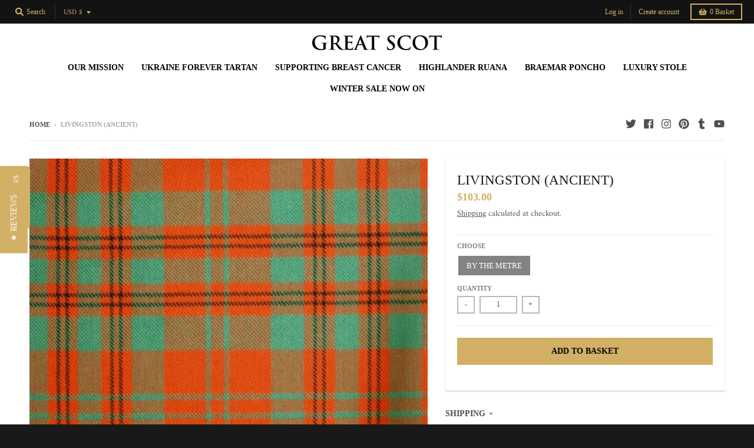

--- FILE ---
content_type: text/javascript; charset=utf-8;
request_url: https://cd.anglerfox.com/app/script/load_script.php?shop=great-scot-scotland-ltd.myshopify.com
body_size: 163701
content:
window.storefront_accesstoken = 'd7d4dc6f8a05b55aae97cca1d13c2967';window.SHOPIFY_API_VERSION = '2025-10';window.afDraftOrderDiscount = false;
window.afCartJsonDiscount = false;
window.afkd_url = 'https://cd.anglerfox.com/';
window.reloadAfterDiscount = false;
if(typeof window.CDObj == "undefined") {
    window.afDraftOrderCheckout = true;
    window.CDObj = true;
    !function(e){var t={};function n(o){if(t[o])return t[o].exports;var r=t[o]={i:o,l:!1,exports:{}};return e[o].call(r.exports,r,r.exports,n),r.l=!0,r.exports}n.m=e,n.c=t,n.d=function(e,t,o){n.o(e,t)||Object.defineProperty(e,t,{enumerable:!0,get:o})},n.r=function(e){"undefined"!=typeof Symbol&&Symbol.toStringTag&&Object.defineProperty(e,Symbol.toStringTag,{value:"Module"}),Object.defineProperty(e,"__esModule",{value:!0})},n.t=function(e,t){if(1&t&&(e=n(e)),8&t)return e;if(4&t&&"object"==typeof e&&e&&e.__esModule)return e;var o=Object.create(null);if(n.r(o),Object.defineProperty(o,"default",{enumerable:!0,value:e}),2&t&&"string"!=typeof e)for(var r in e)n.d(o,r,function(t){return e[t]}.bind(null,r));return o},n.n=function(e){var t=e&&e.__esModule?function(){return e.default}:function(){return e};return n.d(t,"a",t),t},n.o=function(e,t){return Object.prototype.hasOwnProperty.call(e,t)},n.p="",n(n.s=239)}([function(e,t,n){var o;
/*!
 * jQuery JavaScript Library v3.4.1
 * https://jquery.com/
 *
 * Includes Sizzle.js
 * https://sizzlejs.com/
 *
 * Copyright JS Foundation and other contributors
 * Released under the MIT license
 * https://jquery.org/license
 *
 * Date: 2019-05-01T21:04Z
 */!function(t,n){"use strict";"object"==typeof e.exports?e.exports=t.document?n(t,!0):function(e){if(!e.document)throw new Error("jQuery requires a window with a document");return n(e)}:n(t)}("undefined"!=typeof window?window:this,(function(n,r){"use strict";var i=[],a=n.document,s=Object.getPrototypeOf,c=i.slice,u=i.concat,l=i.push,d=i.indexOf,f={},p=f.toString,h=f.hasOwnProperty,g=h.toString,m=g.call(Object),v={},y=function(e){return"function"==typeof e&&"number"!=typeof e.nodeType},_=function(e){return null!=e&&e===e.window},b={type:!0,src:!0,nonce:!0,noModule:!0};function x(e,t,n){var o,r,i=(n=n||a).createElement("script");if(i.text=e,t)for(o in b)(r=t[o]||t.getAttribute&&t.getAttribute(o))&&i.setAttribute(o,r);n.head.appendChild(i).parentNode.removeChild(i)}function k(e){return null==e?e+"":"object"==typeof e||"function"==typeof e?f[p.call(e)]||"object":typeof e}var w=function(e,t){return new w.fn.init(e,t)},S=/^[\s\uFEFF\xA0]+|[\s\uFEFF\xA0]+$/g;function C(e){var t=!!e&&"length"in e&&e.length,n=k(e);return!y(e)&&!_(e)&&("array"===n||0===t||"number"==typeof t&&t>0&&t-1 in e)}w.fn=w.prototype={jquery:"3.4.1",constructor:w,length:0,toArray:function(){return c.call(this)},get:function(e){return null==e?c.call(this):e<0?this[e+this.length]:this[e]},pushStack:function(e){var t=w.merge(this.constructor(),e);return t.prevObject=this,t},each:function(e){return w.each(this,e)},map:function(e){return this.pushStack(w.map(this,(function(t,n){return e.call(t,n,t)})))},slice:function(){return this.pushStack(c.apply(this,arguments))},first:function(){return this.eq(0)},last:function(){return this.eq(-1)},eq:function(e){var t=this.length,n=+e+(e<0?t:0);return this.pushStack(n>=0&&n<t?[this[n]]:[])},end:function(){return this.prevObject||this.constructor()},push:l,sort:i.sort,splice:i.splice},w.extend=w.fn.extend=function(){var e,t,n,o,r,i,a=arguments[0]||{},s=1,c=arguments.length,u=!1;for("boolean"==typeof a&&(u=a,a=arguments[s]||{},s++),"object"==typeof a||y(a)||(a={}),s===c&&(a=this,s--);s<c;s++)if(null!=(e=arguments[s]))for(t in e)o=e[t],"__proto__"!==t&&a!==o&&(u&&o&&(w.isPlainObject(o)||(r=Array.isArray(o)))?(n=a[t],i=r&&!Array.isArray(n)?[]:r||w.isPlainObject(n)?n:{},r=!1,a[t]=w.extend(u,i,o)):void 0!==o&&(a[t]=o));return a},w.extend({expando:"jQuery"+("3.4.1"+Math.random()).replace(/\D/g,""),isReady:!0,error:function(e){throw new Error(e)},noop:function(){},isPlainObject:function(e){var t,n;return!(!e||"[object Object]"!==p.call(e))&&(!(t=s(e))||"function"==typeof(n=h.call(t,"constructor")&&t.constructor)&&g.call(n)===m)},isEmptyObject:function(e){var t;for(t in e)return!1;return!0},globalEval:function(e,t){x(e,{nonce:t&&t.nonce})},each:function(e,t){var n,o=0;if(C(e))for(n=e.length;o<n&&!1!==t.call(e[o],o,e[o]);o++);else for(o in e)if(!1===t.call(e[o],o,e[o]))break;return e},trim:function(e){return null==e?"":(e+"").replace(S,"")},makeArray:function(e,t){var n=t||[];return null!=e&&(C(Object(e))?w.merge(n,"string"==typeof e?[e]:e):l.call(n,e)),n},inArray:function(e,t,n){return null==t?-1:d.call(t,e,n)},merge:function(e,t){for(var n=+t.length,o=0,r=e.length;o<n;o++)e[r++]=t[o];return e.length=r,e},grep:function(e,t,n){for(var o=[],r=0,i=e.length,a=!n;r<i;r++)!t(e[r],r)!==a&&o.push(e[r]);return o},map:function(e,t,n){var o,r,i=0,a=[];if(C(e))for(o=e.length;i<o;i++)null!=(r=t(e[i],i,n))&&a.push(r);else for(i in e)null!=(r=t(e[i],i,n))&&a.push(r);return u.apply([],a)},guid:1,support:v}),"function"==typeof Symbol&&(w.fn[Symbol.iterator]=i[Symbol.iterator]),w.each("Boolean Number String Function Array Date RegExp Object Error Symbol".split(" "),(function(e,t){f["[object "+t+"]"]=t.toLowerCase()}));var E=
/*!
 * Sizzle CSS Selector Engine v2.3.4
 * https://sizzlejs.com/
 *
 * Copyright JS Foundation and other contributors
 * Released under the MIT license
 * https://js.foundation/
 *
 * Date: 2019-04-08
 */
function(e){var t,n,o,r,i,a,s,c,u,l,d,f,p,h,g,m,v,y,_,b="sizzle"+1*new Date,x=e.document,k=0,w=0,S=ce(),C=ce(),E=ce(),A=ce(),D=function(e,t){return e===t&&(d=!0),0},T={}.hasOwnProperty,I=[],j=I.pop,L=I.push,O=I.push,P=I.slice,M=function(e,t){for(var n=0,o=e.length;n<o;n++)if(e[n]===t)return n;return-1},N="checked|selected|async|autofocus|autoplay|controls|defer|disabled|hidden|ismap|loop|multiple|open|readonly|required|scoped",B="[\\x20\\t\\r\\n\\f]",F="(?:\\\\.|[\\w-]|[^\0-\\xa0])+",R="\\["+B+"*("+F+")(?:"+B+"*([*^$|!~]?=)"+B+"*(?:'((?:\\\\.|[^\\\\'])*)'|\"((?:\\\\.|[^\\\\\"])*)\"|("+F+"))|)"+B+"*\\]",q=":("+F+")(?:\\((('((?:\\\\.|[^\\\\'])*)'|\"((?:\\\\.|[^\\\\\"])*)\")|((?:\\\\.|[^\\\\()[\\]]|"+R+")*)|.*)\\)|)",H=new RegExp(B+"+","g"),U=new RegExp("^"+B+"+|((?:^|[^\\\\])(?:\\\\.)*)"+B+"+$","g"),z=new RegExp("^"+B+"*,"+B+"*"),J=new RegExp("^"+B+"*([>+~]|"+B+")"+B+"*"),V=new RegExp(B+"|>"),W=new RegExp(q),K=new RegExp("^"+F+"$"),Y={ID:new RegExp("^#("+F+")"),CLASS:new RegExp("^\\.("+F+")"),TAG:new RegExp("^("+F+"|[*])"),ATTR:new RegExp("^"+R),PSEUDO:new RegExp("^"+q),CHILD:new RegExp("^:(only|first|last|nth|nth-last)-(child|of-type)(?:\\("+B+"*(even|odd|(([+-]|)(\\d*)n|)"+B+"*(?:([+-]|)"+B+"*(\\d+)|))"+B+"*\\)|)","i"),bool:new RegExp("^(?:"+N+")$","i"),needsContext:new RegExp("^"+B+"*[>+~]|:(even|odd|eq|gt|lt|nth|first|last)(?:\\("+B+"*((?:-\\d)?\\d*)"+B+"*\\)|)(?=[^-]|$)","i")},G=/HTML$/i,$=/^(?:input|select|textarea|button)$/i,Q=/^h\d$/i,X=/^[^{]+\{\s*\[native \w/,Z=/^(?:#([\w-]+)|(\w+)|\.([\w-]+))$/,ee=/[+~]/,te=new RegExp("\\\\([\\da-f]{1,6}"+B+"?|("+B+")|.)","ig"),ne=function(e,t,n){var o="0x"+t-65536;return o!=o||n?t:o<0?String.fromCharCode(o+65536):String.fromCharCode(o>>10|55296,1023&o|56320)},oe=/([\0-\x1f\x7f]|^-?\d)|^-$|[^\0-\x1f\x7f-\uFFFF\w-]/g,re=function(e,t){return t?"\0"===e?"�":e.slice(0,-1)+"\\"+e.charCodeAt(e.length-1).toString(16)+" ":"\\"+e},ie=function(){f()},ae=be((function(e){return!0===e.disabled&&"fieldset"===e.nodeName.toLowerCase()}),{dir:"parentNode",next:"legend"});try{O.apply(I=P.call(x.childNodes),x.childNodes),I[x.childNodes.length].nodeType}catch(e){O={apply:I.length?function(e,t){L.apply(e,P.call(t))}:function(e,t){for(var n=e.length,o=0;e[n++]=t[o++];);e.length=n-1}}}function se(e,t,o,r){var i,s,u,l,d,h,v,y=t&&t.ownerDocument,k=t?t.nodeType:9;if(o=o||[],"string"!=typeof e||!e||1!==k&&9!==k&&11!==k)return o;if(!r&&((t?t.ownerDocument||t:x)!==p&&f(t),t=t||p,g)){if(11!==k&&(d=Z.exec(e)))if(i=d[1]){if(9===k){if(!(u=t.getElementById(i)))return o;if(u.id===i)return o.push(u),o}else if(y&&(u=y.getElementById(i))&&_(t,u)&&u.id===i)return o.push(u),o}else{if(d[2])return O.apply(o,t.getElementsByTagName(e)),o;if((i=d[3])&&n.getElementsByClassName&&t.getElementsByClassName)return O.apply(o,t.getElementsByClassName(i)),o}if(n.qsa&&!A[e+" "]&&(!m||!m.test(e))&&(1!==k||"object"!==t.nodeName.toLowerCase())){if(v=e,y=t,1===k&&V.test(e)){for((l=t.getAttribute("id"))?l=l.replace(oe,re):t.setAttribute("id",l=b),s=(h=a(e)).length;s--;)h[s]="#"+l+" "+_e(h[s]);v=h.join(","),y=ee.test(e)&&ve(t.parentNode)||t}try{return O.apply(o,y.querySelectorAll(v)),o}catch(t){A(e,!0)}finally{l===b&&t.removeAttribute("id")}}}return c(e.replace(U,"$1"),t,o,r)}function ce(){var e=[];return function t(n,r){return e.push(n+" ")>o.cacheLength&&delete t[e.shift()],t[n+" "]=r}}function ue(e){return e[b]=!0,e}function le(e){var t=p.createElement("fieldset");try{return!!e(t)}catch(e){return!1}finally{t.parentNode&&t.parentNode.removeChild(t),t=null}}function de(e,t){for(var n=e.split("|"),r=n.length;r--;)o.attrHandle[n[r]]=t}function fe(e,t){var n=t&&e,o=n&&1===e.nodeType&&1===t.nodeType&&e.sourceIndex-t.sourceIndex;if(o)return o;if(n)for(;n=n.nextSibling;)if(n===t)return-1;return e?1:-1}function pe(e){return function(t){return"input"===t.nodeName.toLowerCase()&&t.type===e}}function he(e){return function(t){var n=t.nodeName.toLowerCase();return("input"===n||"button"===n)&&t.type===e}}function ge(e){return function(t){return"form"in t?t.parentNode&&!1===t.disabled?"label"in t?"label"in t.parentNode?t.parentNode.disabled===e:t.disabled===e:t.isDisabled===e||t.isDisabled!==!e&&ae(t)===e:t.disabled===e:"label"in t&&t.disabled===e}}function me(e){return ue((function(t){return t=+t,ue((function(n,o){for(var r,i=e([],n.length,t),a=i.length;a--;)n[r=i[a]]&&(n[r]=!(o[r]=n[r]))}))}))}function ve(e){return e&&void 0!==e.getElementsByTagName&&e}for(t in n=se.support={},i=se.isXML=function(e){var t=e.namespaceURI,n=(e.ownerDocument||e).documentElement;return!G.test(t||n&&n.nodeName||"HTML")},f=se.setDocument=function(e){var t,r,a=e?e.ownerDocument||e:x;return a!==p&&9===a.nodeType&&a.documentElement?(h=(p=a).documentElement,g=!i(p),x!==p&&(r=p.defaultView)&&r.top!==r&&(r.addEventListener?r.addEventListener("unload",ie,!1):r.attachEvent&&r.attachEvent("onunload",ie)),n.attributes=le((function(e){return e.className="i",!e.getAttribute("className")})),n.getElementsByTagName=le((function(e){return e.appendChild(p.createComment("")),!e.getElementsByTagName("*").length})),n.getElementsByClassName=X.test(p.getElementsByClassName),n.getById=le((function(e){return h.appendChild(e).id=b,!p.getElementsByName||!p.getElementsByName(b).length})),n.getById?(o.filter.ID=function(e){var t=e.replace(te,ne);return function(e){return e.getAttribute("id")===t}},o.find.ID=function(e,t){if(void 0!==t.getElementById&&g){var n=t.getElementById(e);return n?[n]:[]}}):(o.filter.ID=function(e){var t=e.replace(te,ne);return function(e){var n=void 0!==e.getAttributeNode&&e.getAttributeNode("id");return n&&n.value===t}},o.find.ID=function(e,t){if(void 0!==t.getElementById&&g){var n,o,r,i=t.getElementById(e);if(i){if((n=i.getAttributeNode("id"))&&n.value===e)return[i];for(r=t.getElementsByName(e),o=0;i=r[o++];)if((n=i.getAttributeNode("id"))&&n.value===e)return[i]}return[]}}),o.find.TAG=n.getElementsByTagName?function(e,t){return void 0!==t.getElementsByTagName?t.getElementsByTagName(e):n.qsa?t.querySelectorAll(e):void 0}:function(e,t){var n,o=[],r=0,i=t.getElementsByTagName(e);if("*"===e){for(;n=i[r++];)1===n.nodeType&&o.push(n);return o}return i},o.find.CLASS=n.getElementsByClassName&&function(e,t){if(void 0!==t.getElementsByClassName&&g)return t.getElementsByClassName(e)},v=[],m=[],(n.qsa=X.test(p.querySelectorAll))&&(le((function(e){h.appendChild(e).innerHTML="<a id='"+b+"'></a><select id='"+b+"-\r\\' msallowcapture=''><option selected=''></option></select>",e.querySelectorAll("[msallowcapture^='']").length&&m.push("[*^$]="+B+"*(?:''|\"\")"),e.querySelectorAll("[selected]").length||m.push("\\["+B+"*(?:value|"+N+")"),e.querySelectorAll("[id~="+b+"-]").length||m.push("~="),e.querySelectorAll(":checked").length||m.push(":checked"),e.querySelectorAll("a#"+b+"+*").length||m.push(".#.+[+~]")})),le((function(e){e.innerHTML="<a href='' disabled='disabled'></a><select disabled='disabled'><option/></select>";var t=p.createElement("input");t.setAttribute("type","hidden"),e.appendChild(t).setAttribute("name","D"),e.querySelectorAll("[name=d]").length&&m.push("name"+B+"*[*^$|!~]?="),2!==e.querySelectorAll(":enabled").length&&m.push(":enabled",":disabled"),h.appendChild(e).disabled=!0,2!==e.querySelectorAll(":disabled").length&&m.push(":enabled",":disabled"),e.querySelectorAll("*,:x"),m.push(",.*:")}))),(n.matchesSelector=X.test(y=h.matches||h.webkitMatchesSelector||h.mozMatchesSelector||h.oMatchesSelector||h.msMatchesSelector))&&le((function(e){n.disconnectedMatch=y.call(e,"*"),y.call(e,"[s!='']:x"),v.push("!=",q)})),m=m.length&&new RegExp(m.join("|")),v=v.length&&new RegExp(v.join("|")),t=X.test(h.compareDocumentPosition),_=t||X.test(h.contains)?function(e,t){var n=9===e.nodeType?e.documentElement:e,o=t&&t.parentNode;return e===o||!(!o||1!==o.nodeType||!(n.contains?n.contains(o):e.compareDocumentPosition&&16&e.compareDocumentPosition(o)))}:function(e,t){if(t)for(;t=t.parentNode;)if(t===e)return!0;return!1},D=t?function(e,t){if(e===t)return d=!0,0;var o=!e.compareDocumentPosition-!t.compareDocumentPosition;return o||(1&(o=(e.ownerDocument||e)===(t.ownerDocument||t)?e.compareDocumentPosition(t):1)||!n.sortDetached&&t.compareDocumentPosition(e)===o?e===p||e.ownerDocument===x&&_(x,e)?-1:t===p||t.ownerDocument===x&&_(x,t)?1:l?M(l,e)-M(l,t):0:4&o?-1:1)}:function(e,t){if(e===t)return d=!0,0;var n,o=0,r=e.parentNode,i=t.parentNode,a=[e],s=[t];if(!r||!i)return e===p?-1:t===p?1:r?-1:i?1:l?M(l,e)-M(l,t):0;if(r===i)return fe(e,t);for(n=e;n=n.parentNode;)a.unshift(n);for(n=t;n=n.parentNode;)s.unshift(n);for(;a[o]===s[o];)o++;return o?fe(a[o],s[o]):a[o]===x?-1:s[o]===x?1:0},p):p},se.matches=function(e,t){return se(e,null,null,t)},se.matchesSelector=function(e,t){if((e.ownerDocument||e)!==p&&f(e),n.matchesSelector&&g&&!A[t+" "]&&(!v||!v.test(t))&&(!m||!m.test(t)))try{var o=y.call(e,t);if(o||n.disconnectedMatch||e.document&&11!==e.document.nodeType)return o}catch(e){A(t,!0)}return se(t,p,null,[e]).length>0},se.contains=function(e,t){return(e.ownerDocument||e)!==p&&f(e),_(e,t)},se.attr=function(e,t){(e.ownerDocument||e)!==p&&f(e);var r=o.attrHandle[t.toLowerCase()],i=r&&T.call(o.attrHandle,t.toLowerCase())?r(e,t,!g):void 0;return void 0!==i?i:n.attributes||!g?e.getAttribute(t):(i=e.getAttributeNode(t))&&i.specified?i.value:null},se.escape=function(e){return(e+"").replace(oe,re)},se.error=function(e){throw new Error("Syntax error, unrecognized expression: "+e)},se.uniqueSort=function(e){var t,o=[],r=0,i=0;if(d=!n.detectDuplicates,l=!n.sortStable&&e.slice(0),e.sort(D),d){for(;t=e[i++];)t===e[i]&&(r=o.push(i));for(;r--;)e.splice(o[r],1)}return l=null,e},r=se.getText=function(e){var t,n="",o=0,i=e.nodeType;if(i){if(1===i||9===i||11===i){if("string"==typeof e.textContent)return e.textContent;for(e=e.firstChild;e;e=e.nextSibling)n+=r(e)}else if(3===i||4===i)return e.nodeValue}else for(;t=e[o++];)n+=r(t);return n},(o=se.selectors={cacheLength:50,createPseudo:ue,match:Y,attrHandle:{},find:{},relative:{">":{dir:"parentNode",first:!0}," ":{dir:"parentNode"},"+":{dir:"previousSibling",first:!0},"~":{dir:"previousSibling"}},preFilter:{ATTR:function(e){return e[1]=e[1].replace(te,ne),e[3]=(e[3]||e[4]||e[5]||"").replace(te,ne),"~="===e[2]&&(e[3]=" "+e[3]+" "),e.slice(0,4)},CHILD:function(e){return e[1]=e[1].toLowerCase(),"nth"===e[1].slice(0,3)?(e[3]||se.error(e[0]),e[4]=+(e[4]?e[5]+(e[6]||1):2*("even"===e[3]||"odd"===e[3])),e[5]=+(e[7]+e[8]||"odd"===e[3])):e[3]&&se.error(e[0]),e},PSEUDO:function(e){var t,n=!e[6]&&e[2];return Y.CHILD.test(e[0])?null:(e[3]?e[2]=e[4]||e[5]||"":n&&W.test(n)&&(t=a(n,!0))&&(t=n.indexOf(")",n.length-t)-n.length)&&(e[0]=e[0].slice(0,t),e[2]=n.slice(0,t)),e.slice(0,3))}},filter:{TAG:function(e){var t=e.replace(te,ne).toLowerCase();return"*"===e?function(){return!0}:function(e){return e.nodeName&&e.nodeName.toLowerCase()===t}},CLASS:function(e){var t=S[e+" "];return t||(t=new RegExp("(^|"+B+")"+e+"("+B+"|$)"))&&S(e,(function(e){return t.test("string"==typeof e.className&&e.className||void 0!==e.getAttribute&&e.getAttribute("class")||"")}))},ATTR:function(e,t,n){return function(o){var r=se.attr(o,e);return null==r?"!="===t:!t||(r+="","="===t?r===n:"!="===t?r!==n:"^="===t?n&&0===r.indexOf(n):"*="===t?n&&r.indexOf(n)>-1:"$="===t?n&&r.slice(-n.length)===n:"~="===t?(" "+r.replace(H," ")+" ").indexOf(n)>-1:"|="===t&&(r===n||r.slice(0,n.length+1)===n+"-"))}},CHILD:function(e,t,n,o,r){var i="nth"!==e.slice(0,3),a="last"!==e.slice(-4),s="of-type"===t;return 1===o&&0===r?function(e){return!!e.parentNode}:function(t,n,c){var u,l,d,f,p,h,g=i!==a?"nextSibling":"previousSibling",m=t.parentNode,v=s&&t.nodeName.toLowerCase(),y=!c&&!s,_=!1;if(m){if(i){for(;g;){for(f=t;f=f[g];)if(s?f.nodeName.toLowerCase()===v:1===f.nodeType)return!1;h=g="only"===e&&!h&&"nextSibling"}return!0}if(h=[a?m.firstChild:m.lastChild],a&&y){for(_=(p=(u=(l=(d=(f=m)[b]||(f[b]={}))[f.uniqueID]||(d[f.uniqueID]={}))[e]||[])[0]===k&&u[1])&&u[2],f=p&&m.childNodes[p];f=++p&&f&&f[g]||(_=p=0)||h.pop();)if(1===f.nodeType&&++_&&f===t){l[e]=[k,p,_];break}}else if(y&&(_=p=(u=(l=(d=(f=t)[b]||(f[b]={}))[f.uniqueID]||(d[f.uniqueID]={}))[e]||[])[0]===k&&u[1]),!1===_)for(;(f=++p&&f&&f[g]||(_=p=0)||h.pop())&&((s?f.nodeName.toLowerCase()!==v:1!==f.nodeType)||!++_||(y&&((l=(d=f[b]||(f[b]={}))[f.uniqueID]||(d[f.uniqueID]={}))[e]=[k,_]),f!==t)););return(_-=r)===o||_%o==0&&_/o>=0}}},PSEUDO:function(e,t){var n,r=o.pseudos[e]||o.setFilters[e.toLowerCase()]||se.error("unsupported pseudo: "+e);return r[b]?r(t):r.length>1?(n=[e,e,"",t],o.setFilters.hasOwnProperty(e.toLowerCase())?ue((function(e,n){for(var o,i=r(e,t),a=i.length;a--;)e[o=M(e,i[a])]=!(n[o]=i[a])})):function(e){return r(e,0,n)}):r}},pseudos:{not:ue((function(e){var t=[],n=[],o=s(e.replace(U,"$1"));return o[b]?ue((function(e,t,n,r){for(var i,a=o(e,null,r,[]),s=e.length;s--;)(i=a[s])&&(e[s]=!(t[s]=i))})):function(e,r,i){return t[0]=e,o(t,null,i,n),t[0]=null,!n.pop()}})),has:ue((function(e){return function(t){return se(e,t).length>0}})),contains:ue((function(e){return e=e.replace(te,ne),function(t){return(t.textContent||r(t)).indexOf(e)>-1}})),lang:ue((function(e){return K.test(e||"")||se.error("unsupported lang: "+e),e=e.replace(te,ne).toLowerCase(),function(t){var n;do{if(n=g?t.lang:t.getAttribute("xml:lang")||t.getAttribute("lang"))return(n=n.toLowerCase())===e||0===n.indexOf(e+"-")}while((t=t.parentNode)&&1===t.nodeType);return!1}})),target:function(t){var n=e.location&&e.location.hash;return n&&n.slice(1)===t.id},root:function(e){return e===h},focus:function(e){return e===p.activeElement&&(!p.hasFocus||p.hasFocus())&&!!(e.type||e.href||~e.tabIndex)},enabled:ge(!1),disabled:ge(!0),checked:function(e){var t=e.nodeName.toLowerCase();return"input"===t&&!!e.checked||"option"===t&&!!e.selected},selected:function(e){return e.parentNode&&e.parentNode.selectedIndex,!0===e.selected},empty:function(e){for(e=e.firstChild;e;e=e.nextSibling)if(e.nodeType<6)return!1;return!0},parent:function(e){return!o.pseudos.empty(e)},header:function(e){return Q.test(e.nodeName)},input:function(e){return $.test(e.nodeName)},button:function(e){var t=e.nodeName.toLowerCase();return"input"===t&&"button"===e.type||"button"===t},text:function(e){var t;return"input"===e.nodeName.toLowerCase()&&"text"===e.type&&(null==(t=e.getAttribute("type"))||"text"===t.toLowerCase())},first:me((function(){return[0]})),last:me((function(e,t){return[t-1]})),eq:me((function(e,t,n){return[n<0?n+t:n]})),even:me((function(e,t){for(var n=0;n<t;n+=2)e.push(n);return e})),odd:me((function(e,t){for(var n=1;n<t;n+=2)e.push(n);return e})),lt:me((function(e,t,n){for(var o=n<0?n+t:n>t?t:n;--o>=0;)e.push(o);return e})),gt:me((function(e,t,n){for(var o=n<0?n+t:n;++o<t;)e.push(o);return e}))}}).pseudos.nth=o.pseudos.eq,{radio:!0,checkbox:!0,file:!0,password:!0,image:!0})o.pseudos[t]=pe(t);for(t in{submit:!0,reset:!0})o.pseudos[t]=he(t);function ye(){}function _e(e){for(var t=0,n=e.length,o="";t<n;t++)o+=e[t].value;return o}function be(e,t,n){var o=t.dir,r=t.next,i=r||o,a=n&&"parentNode"===i,s=w++;return t.first?function(t,n,r){for(;t=t[o];)if(1===t.nodeType||a)return e(t,n,r);return!1}:function(t,n,c){var u,l,d,f=[k,s];if(c){for(;t=t[o];)if((1===t.nodeType||a)&&e(t,n,c))return!0}else for(;t=t[o];)if(1===t.nodeType||a)if(l=(d=t[b]||(t[b]={}))[t.uniqueID]||(d[t.uniqueID]={}),r&&r===t.nodeName.toLowerCase())t=t[o]||t;else{if((u=l[i])&&u[0]===k&&u[1]===s)return f[2]=u[2];if(l[i]=f,f[2]=e(t,n,c))return!0}return!1}}function xe(e){return e.length>1?function(t,n,o){for(var r=e.length;r--;)if(!e[r](t,n,o))return!1;return!0}:e[0]}function ke(e,t,n,o,r){for(var i,a=[],s=0,c=e.length,u=null!=t;s<c;s++)(i=e[s])&&(n&&!n(i,o,r)||(a.push(i),u&&t.push(s)));return a}function we(e,t,n,o,r,i){return o&&!o[b]&&(o=we(o)),r&&!r[b]&&(r=we(r,i)),ue((function(i,a,s,c){var u,l,d,f=[],p=[],h=a.length,g=i||function(e,t,n){for(var o=0,r=t.length;o<r;o++)se(e,t[o],n);return n}(t||"*",s.nodeType?[s]:s,[]),m=!e||!i&&t?g:ke(g,f,e,s,c),v=n?r||(i?e:h||o)?[]:a:m;if(n&&n(m,v,s,c),o)for(u=ke(v,p),o(u,[],s,c),l=u.length;l--;)(d=u[l])&&(v[p[l]]=!(m[p[l]]=d));if(i){if(r||e){if(r){for(u=[],l=v.length;l--;)(d=v[l])&&u.push(m[l]=d);r(null,v=[],u,c)}for(l=v.length;l--;)(d=v[l])&&(u=r?M(i,d):f[l])>-1&&(i[u]=!(a[u]=d))}}else v=ke(v===a?v.splice(h,v.length):v),r?r(null,a,v,c):O.apply(a,v)}))}function Se(e){for(var t,n,r,i=e.length,a=o.relative[e[0].type],s=a||o.relative[" "],c=a?1:0,l=be((function(e){return e===t}),s,!0),d=be((function(e){return M(t,e)>-1}),s,!0),f=[function(e,n,o){var r=!a&&(o||n!==u)||((t=n).nodeType?l(e,n,o):d(e,n,o));return t=null,r}];c<i;c++)if(n=o.relative[e[c].type])f=[be(xe(f),n)];else{if((n=o.filter[e[c].type].apply(null,e[c].matches))[b]){for(r=++c;r<i&&!o.relative[e[r].type];r++);return we(c>1&&xe(f),c>1&&_e(e.slice(0,c-1).concat({value:" "===e[c-2].type?"*":""})).replace(U,"$1"),n,c<r&&Se(e.slice(c,r)),r<i&&Se(e=e.slice(r)),r<i&&_e(e))}f.push(n)}return xe(f)}return ye.prototype=o.filters=o.pseudos,o.setFilters=new ye,a=se.tokenize=function(e,t){var n,r,i,a,s,c,u,l=C[e+" "];if(l)return t?0:l.slice(0);for(s=e,c=[],u=o.preFilter;s;){for(a in n&&!(r=z.exec(s))||(r&&(s=s.slice(r[0].length)||s),c.push(i=[])),n=!1,(r=J.exec(s))&&(n=r.shift(),i.push({value:n,type:r[0].replace(U," ")}),s=s.slice(n.length)),o.filter)!(r=Y[a].exec(s))||u[a]&&!(r=u[a](r))||(n=r.shift(),i.push({value:n,type:a,matches:r}),s=s.slice(n.length));if(!n)break}return t?s.length:s?se.error(e):C(e,c).slice(0)},s=se.compile=function(e,t){var n,r=[],i=[],s=E[e+" "];if(!s){for(t||(t=a(e)),n=t.length;n--;)(s=Se(t[n]))[b]?r.push(s):i.push(s);(s=E(e,function(e,t){var n=t.length>0,r=e.length>0,i=function(i,a,s,c,l){var d,h,m,v=0,y="0",_=i&&[],b=[],x=u,w=i||r&&o.find.TAG("*",l),S=k+=null==x?1:Math.random()||.1,C=w.length;for(l&&(u=a===p||a||l);y!==C&&null!=(d=w[y]);y++){if(r&&d){for(h=0,a||d.ownerDocument===p||(f(d),s=!g);m=e[h++];)if(m(d,a||p,s)){c.push(d);break}l&&(k=S)}n&&((d=!m&&d)&&v--,i&&_.push(d))}if(v+=y,n&&y!==v){for(h=0;m=t[h++];)m(_,b,a,s);if(i){if(v>0)for(;y--;)_[y]||b[y]||(b[y]=j.call(c));b=ke(b)}O.apply(c,b),l&&!i&&b.length>0&&v+t.length>1&&se.uniqueSort(c)}return l&&(k=S,u=x),_};return n?ue(i):i}(i,r))).selector=e}return s},c=se.select=function(e,t,n,r){var i,c,u,l,d,f="function"==typeof e&&e,p=!r&&a(e=f.selector||e);if(n=n||[],1===p.length){if((c=p[0]=p[0].slice(0)).length>2&&"ID"===(u=c[0]).type&&9===t.nodeType&&g&&o.relative[c[1].type]){if(!(t=(o.find.ID(u.matches[0].replace(te,ne),t)||[])[0]))return n;f&&(t=t.parentNode),e=e.slice(c.shift().value.length)}for(i=Y.needsContext.test(e)?0:c.length;i--&&(u=c[i],!o.relative[l=u.type]);)if((d=o.find[l])&&(r=d(u.matches[0].replace(te,ne),ee.test(c[0].type)&&ve(t.parentNode)||t))){if(c.splice(i,1),!(e=r.length&&_e(c)))return O.apply(n,r),n;break}}return(f||s(e,p))(r,t,!g,n,!t||ee.test(e)&&ve(t.parentNode)||t),n},n.sortStable=b.split("").sort(D).join("")===b,n.detectDuplicates=!!d,f(),n.sortDetached=le((function(e){return 1&e.compareDocumentPosition(p.createElement("fieldset"))})),le((function(e){return e.innerHTML="<a href='#'></a>","#"===e.firstChild.getAttribute("href")}))||de("type|href|height|width",(function(e,t,n){if(!n)return e.getAttribute(t,"type"===t.toLowerCase()?1:2)})),n.attributes&&le((function(e){return e.innerHTML="<input/>",e.firstChild.setAttribute("value",""),""===e.firstChild.getAttribute("value")}))||de("value",(function(e,t,n){if(!n&&"input"===e.nodeName.toLowerCase())return e.defaultValue})),le((function(e){return null==e.getAttribute("disabled")}))||de(N,(function(e,t,n){var o;if(!n)return!0===e[t]?t.toLowerCase():(o=e.getAttributeNode(t))&&o.specified?o.value:null})),se}(n);w.find=E,w.expr=E.selectors,w.expr[":"]=w.expr.pseudos,w.uniqueSort=w.unique=E.uniqueSort,w.text=E.getText,w.isXMLDoc=E.isXML,w.contains=E.contains,w.escapeSelector=E.escape;var A=function(e,t,n){for(var o=[],r=void 0!==n;(e=e[t])&&9!==e.nodeType;)if(1===e.nodeType){if(r&&w(e).is(n))break;o.push(e)}return o},D=function(e,t){for(var n=[];e;e=e.nextSibling)1===e.nodeType&&e!==t&&n.push(e);return n},T=w.expr.match.needsContext;function I(e,t){return e.nodeName&&e.nodeName.toLowerCase()===t.toLowerCase()}var j=/^<([a-z][^\/\0>:\x20\t\r\n\f]*)[\x20\t\r\n\f]*\/?>(?:<\/\1>|)$/i;function L(e,t,n){return y(t)?w.grep(e,(function(e,o){return!!t.call(e,o,e)!==n})):t.nodeType?w.grep(e,(function(e){return e===t!==n})):"string"!=typeof t?w.grep(e,(function(e){return d.call(t,e)>-1!==n})):w.filter(t,e,n)}w.filter=function(e,t,n){var o=t[0];return n&&(e=":not("+e+")"),1===t.length&&1===o.nodeType?w.find.matchesSelector(o,e)?[o]:[]:w.find.matches(e,w.grep(t,(function(e){return 1===e.nodeType})))},w.fn.extend({find:function(e){var t,n,o=this.length,r=this;if("string"!=typeof e)return this.pushStack(w(e).filter((function(){for(t=0;t<o;t++)if(w.contains(r[t],this))return!0})));for(n=this.pushStack([]),t=0;t<o;t++)w.find(e,r[t],n);return o>1?w.uniqueSort(n):n},filter:function(e){return this.pushStack(L(this,e||[],!1))},not:function(e){return this.pushStack(L(this,e||[],!0))},is:function(e){return!!L(this,"string"==typeof e&&T.test(e)?w(e):e||[],!1).length}});var O,P=/^(?:\s*(<[\w\W]+>)[^>]*|#([\w-]+))$/;(w.fn.init=function(e,t,n){var o,r;if(!e)return this;if(n=n||O,"string"==typeof e){if(!(o="<"===e[0]&&">"===e[e.length-1]&&e.length>=3?[null,e,null]:P.exec(e))||!o[1]&&t)return!t||t.jquery?(t||n).find(e):this.constructor(t).find(e);if(o[1]){if(t=t instanceof w?t[0]:t,w.merge(this,w.parseHTML(o[1],t&&t.nodeType?t.ownerDocument||t:a,!0)),j.test(o[1])&&w.isPlainObject(t))for(o in t)y(this[o])?this[o](t[o]):this.attr(o,t[o]);return this}return(r=a.getElementById(o[2]))&&(this[0]=r,this.length=1),this}return e.nodeType?(this[0]=e,this.length=1,this):y(e)?void 0!==n.ready?n.ready(e):e(w):w.makeArray(e,this)}).prototype=w.fn,O=w(a);var M=/^(?:parents|prev(?:Until|All))/,N={children:!0,contents:!0,next:!0,prev:!0};function B(e,t){for(;(e=e[t])&&1!==e.nodeType;);return e}w.fn.extend({has:function(e){var t=w(e,this),n=t.length;return this.filter((function(){for(var e=0;e<n;e++)if(w.contains(this,t[e]))return!0}))},closest:function(e,t){var n,o=0,r=this.length,i=[],a="string"!=typeof e&&w(e);if(!T.test(e))for(;o<r;o++)for(n=this[o];n&&n!==t;n=n.parentNode)if(n.nodeType<11&&(a?a.index(n)>-1:1===n.nodeType&&w.find.matchesSelector(n,e))){i.push(n);break}return this.pushStack(i.length>1?w.uniqueSort(i):i)},index:function(e){return e?"string"==typeof e?d.call(w(e),this[0]):d.call(this,e.jquery?e[0]:e):this[0]&&this[0].parentNode?this.first().prevAll().length:-1},add:function(e,t){return this.pushStack(w.uniqueSort(w.merge(this.get(),w(e,t))))},addBack:function(e){return this.add(null==e?this.prevObject:this.prevObject.filter(e))}}),w.each({parent:function(e){var t=e.parentNode;return t&&11!==t.nodeType?t:null},parents:function(e){return A(e,"parentNode")},parentsUntil:function(e,t,n){return A(e,"parentNode",n)},next:function(e){return B(e,"nextSibling")},prev:function(e){return B(e,"previousSibling")},nextAll:function(e){return A(e,"nextSibling")},prevAll:function(e){return A(e,"previousSibling")},nextUntil:function(e,t,n){return A(e,"nextSibling",n)},prevUntil:function(e,t,n){return A(e,"previousSibling",n)},siblings:function(e){return D((e.parentNode||{}).firstChild,e)},children:function(e){return D(e.firstChild)},contents:function(e){return void 0!==e.contentDocument?e.contentDocument:(I(e,"template")&&(e=e.content||e),w.merge([],e.childNodes))}},(function(e,t){w.fn[e]=function(n,o){var r=w.map(this,t,n);return"Until"!==e.slice(-5)&&(o=n),o&&"string"==typeof o&&(r=w.filter(o,r)),this.length>1&&(N[e]||w.uniqueSort(r),M.test(e)&&r.reverse()),this.pushStack(r)}}));var F=/[^\x20\t\r\n\f]+/g;function R(e){return e}function q(e){throw e}function H(e,t,n,o){var r;try{e&&y(r=e.promise)?r.call(e).done(t).fail(n):e&&y(r=e.then)?r.call(e,t,n):t.apply(void 0,[e].slice(o))}catch(e){n.apply(void 0,[e])}}w.Callbacks=function(e){e="string"==typeof e?function(e){var t={};return w.each(e.match(F)||[],(function(e,n){t[n]=!0})),t}(e):w.extend({},e);var t,n,o,r,i=[],a=[],s=-1,c=function(){for(r=r||e.once,o=t=!0;a.length;s=-1)for(n=a.shift();++s<i.length;)!1===i[s].apply(n[0],n[1])&&e.stopOnFalse&&(s=i.length,n=!1);e.memory||(n=!1),t=!1,r&&(i=n?[]:"")},u={add:function(){return i&&(n&&!t&&(s=i.length-1,a.push(n)),function t(n){w.each(n,(function(n,o){y(o)?e.unique&&u.has(o)||i.push(o):o&&o.length&&"string"!==k(o)&&t(o)}))}(arguments),n&&!t&&c()),this},remove:function(){return w.each(arguments,(function(e,t){for(var n;(n=w.inArray(t,i,n))>-1;)i.splice(n,1),n<=s&&s--})),this},has:function(e){return e?w.inArray(e,i)>-1:i.length>0},empty:function(){return i&&(i=[]),this},disable:function(){return r=a=[],i=n="",this},disabled:function(){return!i},lock:function(){return r=a=[],n||t||(i=n=""),this},locked:function(){return!!r},fireWith:function(e,n){return r||(n=[e,(n=n||[]).slice?n.slice():n],a.push(n),t||c()),this},fire:function(){return u.fireWith(this,arguments),this},fired:function(){return!!o}};return u},w.extend({Deferred:function(e){var t=[["notify","progress",w.Callbacks("memory"),w.Callbacks("memory"),2],["resolve","done",w.Callbacks("once memory"),w.Callbacks("once memory"),0,"resolved"],["reject","fail",w.Callbacks("once memory"),w.Callbacks("once memory"),1,"rejected"]],o="pending",r={state:function(){return o},always:function(){return i.done(arguments).fail(arguments),this},catch:function(e){return r.then(null,e)},pipe:function(){var e=arguments;return w.Deferred((function(n){w.each(t,(function(t,o){var r=y(e[o[4]])&&e[o[4]];i[o[1]]((function(){var e=r&&r.apply(this,arguments);e&&y(e.promise)?e.promise().progress(n.notify).done(n.resolve).fail(n.reject):n[o[0]+"With"](this,r?[e]:arguments)}))})),e=null})).promise()},then:function(e,o,r){var i=0;function a(e,t,o,r){return function(){var s=this,c=arguments,u=function(){var n,u;if(!(e<i)){if((n=o.apply(s,c))===t.promise())throw new TypeError("Thenable self-resolution");u=n&&("object"==typeof n||"function"==typeof n)&&n.then,y(u)?r?u.call(n,a(i,t,R,r),a(i,t,q,r)):(i++,u.call(n,a(i,t,R,r),a(i,t,q,r),a(i,t,R,t.notifyWith))):(o!==R&&(s=void 0,c=[n]),(r||t.resolveWith)(s,c))}},l=r?u:function(){try{u()}catch(n){w.Deferred.exceptionHook&&w.Deferred.exceptionHook(n,l.stackTrace),e+1>=i&&(o!==q&&(s=void 0,c=[n]),t.rejectWith(s,c))}};e?l():(w.Deferred.getStackHook&&(l.stackTrace=w.Deferred.getStackHook()),n.setTimeout(l))}}return w.Deferred((function(n){t[0][3].add(a(0,n,y(r)?r:R,n.notifyWith)),t[1][3].add(a(0,n,y(e)?e:R)),t[2][3].add(a(0,n,y(o)?o:q))})).promise()},promise:function(e){return null!=e?w.extend(e,r):r}},i={};return w.each(t,(function(e,n){var a=n[2],s=n[5];r[n[1]]=a.add,s&&a.add((function(){o=s}),t[3-e][2].disable,t[3-e][3].disable,t[0][2].lock,t[0][3].lock),a.add(n[3].fire),i[n[0]]=function(){return i[n[0]+"With"](this===i?void 0:this,arguments),this},i[n[0]+"With"]=a.fireWith})),r.promise(i),e&&e.call(i,i),i},when:function(e){var t=arguments.length,n=t,o=Array(n),r=c.call(arguments),i=w.Deferred(),a=function(e){return function(n){o[e]=this,r[e]=arguments.length>1?c.call(arguments):n,--t||i.resolveWith(o,r)}};if(t<=1&&(H(e,i.done(a(n)).resolve,i.reject,!t),"pending"===i.state()||y(r[n]&&r[n].then)))return i.then();for(;n--;)H(r[n],a(n),i.reject);return i.promise()}});var U=/^(Eval|Internal|Range|Reference|Syntax|Type|URI)Error$/;w.Deferred.exceptionHook=function(e,t){n.console&&n.console.warn&&e&&U.test(e.name)&&n.console.warn("jQuery.Deferred exception: "+e.message,e.stack,t)},w.readyException=function(e){n.setTimeout((function(){throw e}))};var z=w.Deferred();function J(){a.removeEventListener("DOMContentLoaded",J),n.removeEventListener("load",J),w.ready()}w.fn.ready=function(e){return z.then(e).catch((function(e){w.readyException(e)})),this},w.extend({isReady:!1,readyWait:1,ready:function(e){(!0===e?--w.readyWait:w.isReady)||(w.isReady=!0,!0!==e&&--w.readyWait>0||z.resolveWith(a,[w]))}}),w.ready.then=z.then,"complete"===a.readyState||"loading"!==a.readyState&&!a.documentElement.doScroll?n.setTimeout(w.ready):(a.addEventListener("DOMContentLoaded",J),n.addEventListener("load",J));var V=function(e,t,n,o,r,i,a){var s=0,c=e.length,u=null==n;if("object"===k(n))for(s in r=!0,n)V(e,t,s,n[s],!0,i,a);else if(void 0!==o&&(r=!0,y(o)||(a=!0),u&&(a?(t.call(e,o),t=null):(u=t,t=function(e,t,n){return u.call(w(e),n)})),t))for(;s<c;s++)t(e[s],n,a?o:o.call(e[s],s,t(e[s],n)));return r?e:u?t.call(e):c?t(e[0],n):i},W=/^-ms-/,K=/-([a-z])/g;function Y(e,t){return t.toUpperCase()}function G(e){return e.replace(W,"ms-").replace(K,Y)}var $=function(e){return 1===e.nodeType||9===e.nodeType||!+e.nodeType};function Q(){this.expando=w.expando+Q.uid++}Q.uid=1,Q.prototype={cache:function(e){var t=e[this.expando];return t||(t={},$(e)&&(e.nodeType?e[this.expando]=t:Object.defineProperty(e,this.expando,{value:t,configurable:!0}))),t},set:function(e,t,n){var o,r=this.cache(e);if("string"==typeof t)r[G(t)]=n;else for(o in t)r[G(o)]=t[o];return r},get:function(e,t){return void 0===t?this.cache(e):e[this.expando]&&e[this.expando][G(t)]},access:function(e,t,n){return void 0===t||t&&"string"==typeof t&&void 0===n?this.get(e,t):(this.set(e,t,n),void 0!==n?n:t)},remove:function(e,t){var n,o=e[this.expando];if(void 0!==o){if(void 0!==t){n=(t=Array.isArray(t)?t.map(G):(t=G(t))in o?[t]:t.match(F)||[]).length;for(;n--;)delete o[t[n]]}(void 0===t||w.isEmptyObject(o))&&(e.nodeType?e[this.expando]=void 0:delete e[this.expando])}},hasData:function(e){var t=e[this.expando];return void 0!==t&&!w.isEmptyObject(t)}};var X=new Q,Z=new Q,ee=/^(?:\{[\w\W]*\}|\[[\w\W]*\])$/,te=/[A-Z]/g;function ne(e,t,n){var o;if(void 0===n&&1===e.nodeType)if(o="data-"+t.replace(te,"-$&").toLowerCase(),"string"==typeof(n=e.getAttribute(o))){try{n=function(e){return"true"===e||"false"!==e&&("null"===e?null:e===+e+""?+e:ee.test(e)?JSON.parse(e):e)}(n)}catch(e){}Z.set(e,t,n)}else n=void 0;return n}w.extend({hasData:function(e){return Z.hasData(e)||X.hasData(e)},data:function(e,t,n){return Z.access(e,t,n)},removeData:function(e,t){Z.remove(e,t)},_data:function(e,t,n){return X.access(e,t,n)},_removeData:function(e,t){X.remove(e,t)}}),w.fn.extend({data:function(e,t){var n,o,r,i=this[0],a=i&&i.attributes;if(void 0===e){if(this.length&&(r=Z.get(i),1===i.nodeType&&!X.get(i,"hasDataAttrs"))){for(n=a.length;n--;)a[n]&&0===(o=a[n].name).indexOf("data-")&&(o=G(o.slice(5)),ne(i,o,r[o]));X.set(i,"hasDataAttrs",!0)}return r}return"object"==typeof e?this.each((function(){Z.set(this,e)})):V(this,(function(t){var n;if(i&&void 0===t)return void 0!==(n=Z.get(i,e))?n:void 0!==(n=ne(i,e))?n:void 0;this.each((function(){Z.set(this,e,t)}))}),null,t,arguments.length>1,null,!0)},removeData:function(e){return this.each((function(){Z.remove(this,e)}))}}),w.extend({queue:function(e,t,n){var o;if(e)return t=(t||"fx")+"queue",o=X.get(e,t),n&&(!o||Array.isArray(n)?o=X.access(e,t,w.makeArray(n)):o.push(n)),o||[]},dequeue:function(e,t){t=t||"fx";var n=w.queue(e,t),o=n.length,r=n.shift(),i=w._queueHooks(e,t);"inprogress"===r&&(r=n.shift(),o--),r&&("fx"===t&&n.unshift("inprogress"),delete i.stop,r.call(e,(function(){w.dequeue(e,t)}),i)),!o&&i&&i.empty.fire()},_queueHooks:function(e,t){var n=t+"queueHooks";return X.get(e,n)||X.access(e,n,{empty:w.Callbacks("once memory").add((function(){X.remove(e,[t+"queue",n])}))})}}),w.fn.extend({queue:function(e,t){var n=2;return"string"!=typeof e&&(t=e,e="fx",n--),arguments.length<n?w.queue(this[0],e):void 0===t?this:this.each((function(){var n=w.queue(this,e,t);w._queueHooks(this,e),"fx"===e&&"inprogress"!==n[0]&&w.dequeue(this,e)}))},dequeue:function(e){return this.each((function(){w.dequeue(this,e)}))},clearQueue:function(e){return this.queue(e||"fx",[])},promise:function(e,t){var n,o=1,r=w.Deferred(),i=this,a=this.length,s=function(){--o||r.resolveWith(i,[i])};for("string"!=typeof e&&(t=e,e=void 0),e=e||"fx";a--;)(n=X.get(i[a],e+"queueHooks"))&&n.empty&&(o++,n.empty.add(s));return s(),r.promise(t)}});var oe=/[+-]?(?:\d*\.|)\d+(?:[eE][+-]?\d+|)/.source,re=new RegExp("^(?:([+-])=|)("+oe+")([a-z%]*)$","i"),ie=["Top","Right","Bottom","Left"],ae=a.documentElement,se=function(e){return w.contains(e.ownerDocument,e)},ce={composed:!0};ae.getRootNode&&(se=function(e){return w.contains(e.ownerDocument,e)||e.getRootNode(ce)===e.ownerDocument});var ue=function(e,t){return"none"===(e=t||e).style.display||""===e.style.display&&se(e)&&"none"===w.css(e,"display")},le=function(e,t,n,o){var r,i,a={};for(i in t)a[i]=e.style[i],e.style[i]=t[i];for(i in r=n.apply(e,o||[]),t)e.style[i]=a[i];return r};function de(e,t,n,o){var r,i,a=20,s=o?function(){return o.cur()}:function(){return w.css(e,t,"")},c=s(),u=n&&n[3]||(w.cssNumber[t]?"":"px"),l=e.nodeType&&(w.cssNumber[t]||"px"!==u&&+c)&&re.exec(w.css(e,t));if(l&&l[3]!==u){for(c/=2,u=u||l[3],l=+c||1;a--;)w.style(e,t,l+u),(1-i)*(1-(i=s()/c||.5))<=0&&(a=0),l/=i;l*=2,w.style(e,t,l+u),n=n||[]}return n&&(l=+l||+c||0,r=n[1]?l+(n[1]+1)*n[2]:+n[2],o&&(o.unit=u,o.start=l,o.end=r)),r}var fe={};function pe(e){var t,n=e.ownerDocument,o=e.nodeName,r=fe[o];return r||(t=n.body.appendChild(n.createElement(o)),r=w.css(t,"display"),t.parentNode.removeChild(t),"none"===r&&(r="block"),fe[o]=r,r)}function he(e,t){for(var n,o,r=[],i=0,a=e.length;i<a;i++)(o=e[i]).style&&(n=o.style.display,t?("none"===n&&(r[i]=X.get(o,"display")||null,r[i]||(o.style.display="")),""===o.style.display&&ue(o)&&(r[i]=pe(o))):"none"!==n&&(r[i]="none",X.set(o,"display",n)));for(i=0;i<a;i++)null!=r[i]&&(e[i].style.display=r[i]);return e}w.fn.extend({show:function(){return he(this,!0)},hide:function(){return he(this)},toggle:function(e){return"boolean"==typeof e?e?this.show():this.hide():this.each((function(){ue(this)?w(this).show():w(this).hide()}))}});var ge=/^(?:checkbox|radio)$/i,me=/<([a-z][^\/\0>\x20\t\r\n\f]*)/i,ve=/^$|^module$|\/(?:java|ecma)script/i,ye={option:[1,"<select multiple='multiple'>","</select>"],thead:[1,"<table>","</table>"],col:[2,"<table><colgroup>","</colgroup></table>"],tr:[2,"<table><tbody>","</tbody></table>"],td:[3,"<table><tbody><tr>","</tr></tbody></table>"],_default:[0,"",""]};function _e(e,t){var n;return n=void 0!==e.getElementsByTagName?e.getElementsByTagName(t||"*"):void 0!==e.querySelectorAll?e.querySelectorAll(t||"*"):[],void 0===t||t&&I(e,t)?w.merge([e],n):n}function be(e,t){for(var n=0,o=e.length;n<o;n++)X.set(e[n],"globalEval",!t||X.get(t[n],"globalEval"))}ye.optgroup=ye.option,ye.tbody=ye.tfoot=ye.colgroup=ye.caption=ye.thead,ye.th=ye.td;var xe,ke,we=/<|&#?\w+;/;function Se(e,t,n,o,r){for(var i,a,s,c,u,l,d=t.createDocumentFragment(),f=[],p=0,h=e.length;p<h;p++)if((i=e[p])||0===i)if("object"===k(i))w.merge(f,i.nodeType?[i]:i);else if(we.test(i)){for(a=a||d.appendChild(t.createElement("div")),s=(me.exec(i)||["",""])[1].toLowerCase(),c=ye[s]||ye._default,a.innerHTML=c[1]+w.htmlPrefilter(i)+c[2],l=c[0];l--;)a=a.lastChild;w.merge(f,a.childNodes),(a=d.firstChild).textContent=""}else f.push(t.createTextNode(i));for(d.textContent="",p=0;i=f[p++];)if(o&&w.inArray(i,o)>-1)r&&r.push(i);else if(u=se(i),a=_e(d.appendChild(i),"script"),u&&be(a),n)for(l=0;i=a[l++];)ve.test(i.type||"")&&n.push(i);return d}xe=a.createDocumentFragment().appendChild(a.createElement("div")),(ke=a.createElement("input")).setAttribute("type","radio"),ke.setAttribute("checked","checked"),ke.setAttribute("name","t"),xe.appendChild(ke),v.checkClone=xe.cloneNode(!0).cloneNode(!0).lastChild.checked,xe.innerHTML="<textarea>x</textarea>",v.noCloneChecked=!!xe.cloneNode(!0).lastChild.defaultValue;var Ce=/^key/,Ee=/^(?:mouse|pointer|contextmenu|drag|drop)|click/,Ae=/^([^.]*)(?:\.(.+)|)/;function De(){return!0}function Te(){return!1}function Ie(e,t){return e===function(){try{return a.activeElement}catch(e){}}()==("focus"===t)}function je(e,t,n,o,r,i){var a,s;if("object"==typeof t){for(s in"string"!=typeof n&&(o=o||n,n=void 0),t)je(e,s,n,o,t[s],i);return e}if(null==o&&null==r?(r=n,o=n=void 0):null==r&&("string"==typeof n?(r=o,o=void 0):(r=o,o=n,n=void 0)),!1===r)r=Te;else if(!r)return e;return 1===i&&(a=r,(r=function(e){return w().off(e),a.apply(this,arguments)}).guid=a.guid||(a.guid=w.guid++)),e.each((function(){w.event.add(this,t,r,o,n)}))}function Le(e,t,n){n?(X.set(e,t,!1),w.event.add(e,t,{namespace:!1,handler:function(e){var o,r,i=X.get(this,t);if(1&e.isTrigger&&this[t]){if(i.length)(w.event.special[t]||{}).delegateType&&e.stopPropagation();else if(i=c.call(arguments),X.set(this,t,i),o=n(this,t),this[t](),i!==(r=X.get(this,t))||o?X.set(this,t,!1):r={},i!==r)return e.stopImmediatePropagation(),e.preventDefault(),r.value}else i.length&&(X.set(this,t,{value:w.event.trigger(w.extend(i[0],w.Event.prototype),i.slice(1),this)}),e.stopImmediatePropagation())}})):void 0===X.get(e,t)&&w.event.add(e,t,De)}w.event={global:{},add:function(e,t,n,o,r){var i,a,s,c,u,l,d,f,p,h,g,m=X.get(e);if(m)for(n.handler&&(n=(i=n).handler,r=i.selector),r&&w.find.matchesSelector(ae,r),n.guid||(n.guid=w.guid++),(c=m.events)||(c=m.events={}),(a=m.handle)||(a=m.handle=function(t){return void 0!==w&&w.event.triggered!==t.type?w.event.dispatch.apply(e,arguments):void 0}),u=(t=(t||"").match(F)||[""]).length;u--;)p=g=(s=Ae.exec(t[u])||[])[1],h=(s[2]||"").split(".").sort(),p&&(d=w.event.special[p]||{},p=(r?d.delegateType:d.bindType)||p,d=w.event.special[p]||{},l=w.extend({type:p,origType:g,data:o,handler:n,guid:n.guid,selector:r,needsContext:r&&w.expr.match.needsContext.test(r),namespace:h.join(".")},i),(f=c[p])||((f=c[p]=[]).delegateCount=0,d.setup&&!1!==d.setup.call(e,o,h,a)||e.addEventListener&&e.addEventListener(p,a)),d.add&&(d.add.call(e,l),l.handler.guid||(l.handler.guid=n.guid)),r?f.splice(f.delegateCount++,0,l):f.push(l),w.event.global[p]=!0)},remove:function(e,t,n,o,r){var i,a,s,c,u,l,d,f,p,h,g,m=X.hasData(e)&&X.get(e);if(m&&(c=m.events)){for(u=(t=(t||"").match(F)||[""]).length;u--;)if(p=g=(s=Ae.exec(t[u])||[])[1],h=(s[2]||"").split(".").sort(),p){for(d=w.event.special[p]||{},f=c[p=(o?d.delegateType:d.bindType)||p]||[],s=s[2]&&new RegExp("(^|\\.)"+h.join("\\.(?:.*\\.|)")+"(\\.|$)"),a=i=f.length;i--;)l=f[i],!r&&g!==l.origType||n&&n.guid!==l.guid||s&&!s.test(l.namespace)||o&&o!==l.selector&&("**"!==o||!l.selector)||(f.splice(i,1),l.selector&&f.delegateCount--,d.remove&&d.remove.call(e,l));a&&!f.length&&(d.teardown&&!1!==d.teardown.call(e,h,m.handle)||w.removeEvent(e,p,m.handle),delete c[p])}else for(p in c)w.event.remove(e,p+t[u],n,o,!0);w.isEmptyObject(c)&&X.remove(e,"handle events")}},dispatch:function(e){var t,n,o,r,i,a,s=w.event.fix(e),c=new Array(arguments.length),u=(X.get(this,"events")||{})[s.type]||[],l=w.event.special[s.type]||{};for(c[0]=s,t=1;t<arguments.length;t++)c[t]=arguments[t];if(s.delegateTarget=this,!l.preDispatch||!1!==l.preDispatch.call(this,s)){for(a=w.event.handlers.call(this,s,u),t=0;(r=a[t++])&&!s.isPropagationStopped();)for(s.currentTarget=r.elem,n=0;(i=r.handlers[n++])&&!s.isImmediatePropagationStopped();)s.rnamespace&&!1!==i.namespace&&!s.rnamespace.test(i.namespace)||(s.handleObj=i,s.data=i.data,void 0!==(o=((w.event.special[i.origType]||{}).handle||i.handler).apply(r.elem,c))&&!1===(s.result=o)&&(s.preventDefault(),s.stopPropagation()));return l.postDispatch&&l.postDispatch.call(this,s),s.result}},handlers:function(e,t){var n,o,r,i,a,s=[],c=t.delegateCount,u=e.target;if(c&&u.nodeType&&!("click"===e.type&&e.button>=1))for(;u!==this;u=u.parentNode||this)if(1===u.nodeType&&("click"!==e.type||!0!==u.disabled)){for(i=[],a={},n=0;n<c;n++)void 0===a[r=(o=t[n]).selector+" "]&&(a[r]=o.needsContext?w(r,this).index(u)>-1:w.find(r,this,null,[u]).length),a[r]&&i.push(o);i.length&&s.push({elem:u,handlers:i})}return u=this,c<t.length&&s.push({elem:u,handlers:t.slice(c)}),s},addProp:function(e,t){Object.defineProperty(w.Event.prototype,e,{enumerable:!0,configurable:!0,get:y(t)?function(){if(this.originalEvent)return t(this.originalEvent)}:function(){if(this.originalEvent)return this.originalEvent[e]},set:function(t){Object.defineProperty(this,e,{enumerable:!0,configurable:!0,writable:!0,value:t})}})},fix:function(e){return e[w.expando]?e:new w.Event(e)},special:{load:{noBubble:!0},click:{setup:function(e){var t=this||e;return ge.test(t.type)&&t.click&&I(t,"input")&&Le(t,"click",De),!1},trigger:function(e){var t=this||e;return ge.test(t.type)&&t.click&&I(t,"input")&&Le(t,"click"),!0},_default:function(e){var t=e.target;return ge.test(t.type)&&t.click&&I(t,"input")&&X.get(t,"click")||I(t,"a")}},beforeunload:{postDispatch:function(e){void 0!==e.result&&e.originalEvent&&(e.originalEvent.returnValue=e.result)}}}},w.removeEvent=function(e,t,n){e.removeEventListener&&e.removeEventListener(t,n)},w.Event=function(e,t){if(!(this instanceof w.Event))return new w.Event(e,t);e&&e.type?(this.originalEvent=e,this.type=e.type,this.isDefaultPrevented=e.defaultPrevented||void 0===e.defaultPrevented&&!1===e.returnValue?De:Te,this.target=e.target&&3===e.target.nodeType?e.target.parentNode:e.target,this.currentTarget=e.currentTarget,this.relatedTarget=e.relatedTarget):this.type=e,t&&w.extend(this,t),this.timeStamp=e&&e.timeStamp||Date.now(),this[w.expando]=!0},w.Event.prototype={constructor:w.Event,isDefaultPrevented:Te,isPropagationStopped:Te,isImmediatePropagationStopped:Te,isSimulated:!1,preventDefault:function(){var e=this.originalEvent;this.isDefaultPrevented=De,e&&!this.isSimulated&&e.preventDefault()},stopPropagation:function(){var e=this.originalEvent;this.isPropagationStopped=De,e&&!this.isSimulated&&e.stopPropagation()},stopImmediatePropagation:function(){var e=this.originalEvent;this.isImmediatePropagationStopped=De,e&&!this.isSimulated&&e.stopImmediatePropagation(),this.stopPropagation()}},w.each({altKey:!0,bubbles:!0,cancelable:!0,changedTouches:!0,ctrlKey:!0,detail:!0,eventPhase:!0,metaKey:!0,pageX:!0,pageY:!0,shiftKey:!0,view:!0,char:!0,code:!0,charCode:!0,key:!0,keyCode:!0,button:!0,buttons:!0,clientX:!0,clientY:!0,offsetX:!0,offsetY:!0,pointerId:!0,pointerType:!0,screenX:!0,screenY:!0,targetTouches:!0,toElement:!0,touches:!0,which:function(e){var t=e.button;return null==e.which&&Ce.test(e.type)?null!=e.charCode?e.charCode:e.keyCode:!e.which&&void 0!==t&&Ee.test(e.type)?1&t?1:2&t?3:4&t?2:0:e.which}},w.event.addProp),w.each({focus:"focusin",blur:"focusout"},(function(e,t){w.event.special[e]={setup:function(){return Le(this,e,Ie),!1},trigger:function(){return Le(this,e),!0},delegateType:t}})),w.each({mouseenter:"mouseover",mouseleave:"mouseout",pointerenter:"pointerover",pointerleave:"pointerout"},(function(e,t){w.event.special[e]={delegateType:t,bindType:t,handle:function(e){var n,o=this,r=e.relatedTarget,i=e.handleObj;return r&&(r===o||w.contains(o,r))||(e.type=i.origType,n=i.handler.apply(this,arguments),e.type=t),n}}})),w.fn.extend({on:function(e,t,n,o){return je(this,e,t,n,o)},one:function(e,t,n,o){return je(this,e,t,n,o,1)},off:function(e,t,n){var o,r;if(e&&e.preventDefault&&e.handleObj)return o=e.handleObj,w(e.delegateTarget).off(o.namespace?o.origType+"."+o.namespace:o.origType,o.selector,o.handler),this;if("object"==typeof e){for(r in e)this.off(r,t,e[r]);return this}return!1!==t&&"function"!=typeof t||(n=t,t=void 0),!1===n&&(n=Te),this.each((function(){w.event.remove(this,e,n,t)}))}});var Oe=/<(?!area|br|col|embed|hr|img|input|link|meta|param)(([a-z][^\/\0>\x20\t\r\n\f]*)[^>]*)\/>/gi,Pe=/<script|<style|<link/i,Me=/checked\s*(?:[^=]|=\s*.checked.)/i,Ne=/^\s*<!(?:\[CDATA\[|--)|(?:\]\]|--)>\s*$/g;function Be(e,t){return I(e,"table")&&I(11!==t.nodeType?t:t.firstChild,"tr")&&w(e).children("tbody")[0]||e}function Fe(e){return e.type=(null!==e.getAttribute("type"))+"/"+e.type,e}function Re(e){return"true/"===(e.type||"").slice(0,5)?e.type=e.type.slice(5):e.removeAttribute("type"),e}function qe(e,t){var n,o,r,i,a,s,c,u;if(1===t.nodeType){if(X.hasData(e)&&(i=X.access(e),a=X.set(t,i),u=i.events))for(r in delete a.handle,a.events={},u)for(n=0,o=u[r].length;n<o;n++)w.event.add(t,r,u[r][n]);Z.hasData(e)&&(s=Z.access(e),c=w.extend({},s),Z.set(t,c))}}function He(e,t){var n=t.nodeName.toLowerCase();"input"===n&&ge.test(e.type)?t.checked=e.checked:"input"!==n&&"textarea"!==n||(t.defaultValue=e.defaultValue)}function Ue(e,t,n,o){t=u.apply([],t);var r,i,a,s,c,l,d=0,f=e.length,p=f-1,h=t[0],g=y(h);if(g||f>1&&"string"==typeof h&&!v.checkClone&&Me.test(h))return e.each((function(r){var i=e.eq(r);g&&(t[0]=h.call(this,r,i.html())),Ue(i,t,n,o)}));if(f&&(i=(r=Se(t,e[0].ownerDocument,!1,e,o)).firstChild,1===r.childNodes.length&&(r=i),i||o)){for(s=(a=w.map(_e(r,"script"),Fe)).length;d<f;d++)c=r,d!==p&&(c=w.clone(c,!0,!0),s&&w.merge(a,_e(c,"script"))),n.call(e[d],c,d);if(s)for(l=a[a.length-1].ownerDocument,w.map(a,Re),d=0;d<s;d++)c=a[d],ve.test(c.type||"")&&!X.access(c,"globalEval")&&w.contains(l,c)&&(c.src&&"module"!==(c.type||"").toLowerCase()?w._evalUrl&&!c.noModule&&w._evalUrl(c.src,{nonce:c.nonce||c.getAttribute("nonce")}):x(c.textContent.replace(Ne,""),c,l))}return e}function ze(e,t,n){for(var o,r=t?w.filter(t,e):e,i=0;null!=(o=r[i]);i++)n||1!==o.nodeType||w.cleanData(_e(o)),o.parentNode&&(n&&se(o)&&be(_e(o,"script")),o.parentNode.removeChild(o));return e}w.extend({htmlPrefilter:function(e){return e.replace(Oe,"<$1></$2>")},clone:function(e,t,n){var o,r,i,a,s=e.cloneNode(!0),c=se(e);if(!(v.noCloneChecked||1!==e.nodeType&&11!==e.nodeType||w.isXMLDoc(e)))for(a=_e(s),o=0,r=(i=_e(e)).length;o<r;o++)He(i[o],a[o]);if(t)if(n)for(i=i||_e(e),a=a||_e(s),o=0,r=i.length;o<r;o++)qe(i[o],a[o]);else qe(e,s);return(a=_e(s,"script")).length>0&&be(a,!c&&_e(e,"script")),s},cleanData:function(e){for(var t,n,o,r=w.event.special,i=0;void 0!==(n=e[i]);i++)if($(n)){if(t=n[X.expando]){if(t.events)for(o in t.events)r[o]?w.event.remove(n,o):w.removeEvent(n,o,t.handle);n[X.expando]=void 0}n[Z.expando]&&(n[Z.expando]=void 0)}}}),w.fn.extend({detach:function(e){return ze(this,e,!0)},remove:function(e){return ze(this,e)},text:function(e){return V(this,(function(e){return void 0===e?w.text(this):this.empty().each((function(){1!==this.nodeType&&11!==this.nodeType&&9!==this.nodeType||(this.textContent=e)}))}),null,e,arguments.length)},append:function(){return Ue(this,arguments,(function(e){1!==this.nodeType&&11!==this.nodeType&&9!==this.nodeType||Be(this,e).appendChild(e)}))},prepend:function(){return Ue(this,arguments,(function(e){if(1===this.nodeType||11===this.nodeType||9===this.nodeType){var t=Be(this,e);t.insertBefore(e,t.firstChild)}}))},before:function(){return Ue(this,arguments,(function(e){this.parentNode&&this.parentNode.insertBefore(e,this)}))},after:function(){return Ue(this,arguments,(function(e){this.parentNode&&this.parentNode.insertBefore(e,this.nextSibling)}))},empty:function(){for(var e,t=0;null!=(e=this[t]);t++)1===e.nodeType&&(w.cleanData(_e(e,!1)),e.textContent="");return this},clone:function(e,t){return e=null!=e&&e,t=null==t?e:t,this.map((function(){return w.clone(this,e,t)}))},html:function(e){return V(this,(function(e){var t=this[0]||{},n=0,o=this.length;if(void 0===e&&1===t.nodeType)return t.innerHTML;if("string"==typeof e&&!Pe.test(e)&&!ye[(me.exec(e)||["",""])[1].toLowerCase()]){e=w.htmlPrefilter(e);try{for(;n<o;n++)1===(t=this[n]||{}).nodeType&&(w.cleanData(_e(t,!1)),t.innerHTML=e);t=0}catch(e){}}t&&this.empty().append(e)}),null,e,arguments.length)},replaceWith:function(){var e=[];return Ue(this,arguments,(function(t){var n=this.parentNode;w.inArray(this,e)<0&&(w.cleanData(_e(this)),n&&n.replaceChild(t,this))}),e)}}),w.each({appendTo:"append",prependTo:"prepend",insertBefore:"before",insertAfter:"after",replaceAll:"replaceWith"},(function(e,t){w.fn[e]=function(e){for(var n,o=[],r=w(e),i=r.length-1,a=0;a<=i;a++)n=a===i?this:this.clone(!0),w(r[a])[t](n),l.apply(o,n.get());return this.pushStack(o)}}));var Je=new RegExp("^("+oe+")(?!px)[a-z%]+$","i"),Ve=function(e){var t=e.ownerDocument.defaultView;return t&&t.opener||(t=n),t.getComputedStyle(e)},We=new RegExp(ie.join("|"),"i");function Ke(e,t,n){var o,r,i,a,s=e.style;return(n=n||Ve(e))&&(""!==(a=n.getPropertyValue(t)||n[t])||se(e)||(a=w.style(e,t)),!v.pixelBoxStyles()&&Je.test(a)&&We.test(t)&&(o=s.width,r=s.minWidth,i=s.maxWidth,s.minWidth=s.maxWidth=s.width=a,a=n.width,s.width=o,s.minWidth=r,s.maxWidth=i)),void 0!==a?a+"":a}function Ye(e,t){return{get:function(){if(!e())return(this.get=t).apply(this,arguments);delete this.get}}}!function(){function e(){if(l){u.style.cssText="position:absolute;left:-11111px;width:60px;margin-top:1px;padding:0;border:0",l.style.cssText="position:relative;display:block;box-sizing:border-box;overflow:scroll;margin:auto;border:1px;padding:1px;width:60%;top:1%",ae.appendChild(u).appendChild(l);var e=n.getComputedStyle(l);o="1%"!==e.top,c=12===t(e.marginLeft),l.style.right="60%",s=36===t(e.right),r=36===t(e.width),l.style.position="absolute",i=12===t(l.offsetWidth/3),ae.removeChild(u),l=null}}function t(e){return Math.round(parseFloat(e))}var o,r,i,s,c,u=a.createElement("div"),l=a.createElement("div");l.style&&(l.style.backgroundClip="content-box",l.cloneNode(!0).style.backgroundClip="",v.clearCloneStyle="content-box"===l.style.backgroundClip,w.extend(v,{boxSizingReliable:function(){return e(),r},pixelBoxStyles:function(){return e(),s},pixelPosition:function(){return e(),o},reliableMarginLeft:function(){return e(),c},scrollboxSize:function(){return e(),i}}))}();var Ge=["Webkit","Moz","ms"],$e=a.createElement("div").style,Qe={};function Xe(e){var t=w.cssProps[e]||Qe[e];return t||(e in $e?e:Qe[e]=function(e){for(var t=e[0].toUpperCase()+e.slice(1),n=Ge.length;n--;)if((e=Ge[n]+t)in $e)return e}(e)||e)}var Ze=/^(none|table(?!-c[ea]).+)/,et=/^--/,tt={position:"absolute",visibility:"hidden",display:"block"},nt={letterSpacing:"0",fontWeight:"400"};function ot(e,t,n){var o=re.exec(t);return o?Math.max(0,o[2]-(n||0))+(o[3]||"px"):t}function rt(e,t,n,o,r,i){var a="width"===t?1:0,s=0,c=0;if(n===(o?"border":"content"))return 0;for(;a<4;a+=2)"margin"===n&&(c+=w.css(e,n+ie[a],!0,r)),o?("content"===n&&(c-=w.css(e,"padding"+ie[a],!0,r)),"margin"!==n&&(c-=w.css(e,"border"+ie[a]+"Width",!0,r))):(c+=w.css(e,"padding"+ie[a],!0,r),"padding"!==n?c+=w.css(e,"border"+ie[a]+"Width",!0,r):s+=w.css(e,"border"+ie[a]+"Width",!0,r));return!o&&i>=0&&(c+=Math.max(0,Math.ceil(e["offset"+t[0].toUpperCase()+t.slice(1)]-i-c-s-.5))||0),c}function it(e,t,n){var o=Ve(e),r=(!v.boxSizingReliable()||n)&&"border-box"===w.css(e,"boxSizing",!1,o),i=r,a=Ke(e,t,o),s="offset"+t[0].toUpperCase()+t.slice(1);if(Je.test(a)){if(!n)return a;a="auto"}return(!v.boxSizingReliable()&&r||"auto"===a||!parseFloat(a)&&"inline"===w.css(e,"display",!1,o))&&e.getClientRects().length&&(r="border-box"===w.css(e,"boxSizing",!1,o),(i=s in e)&&(a=e[s])),(a=parseFloat(a)||0)+rt(e,t,n||(r?"border":"content"),i,o,a)+"px"}function at(e,t,n,o,r){return new at.prototype.init(e,t,n,o,r)}w.extend({cssHooks:{opacity:{get:function(e,t){if(t){var n=Ke(e,"opacity");return""===n?"1":n}}}},cssNumber:{animationIterationCount:!0,columnCount:!0,fillOpacity:!0,flexGrow:!0,flexShrink:!0,fontWeight:!0,gridArea:!0,gridColumn:!0,gridColumnEnd:!0,gridColumnStart:!0,gridRow:!0,gridRowEnd:!0,gridRowStart:!0,lineHeight:!0,opacity:!0,order:!0,orphans:!0,widows:!0,zIndex:!0,zoom:!0},cssProps:{},style:function(e,t,n,o){if(e&&3!==e.nodeType&&8!==e.nodeType&&e.style){var r,i,a,s=G(t),c=et.test(t),u=e.style;if(c||(t=Xe(s)),a=w.cssHooks[t]||w.cssHooks[s],void 0===n)return a&&"get"in a&&void 0!==(r=a.get(e,!1,o))?r:u[t];"string"===(i=typeof n)&&(r=re.exec(n))&&r[1]&&(n=de(e,t,r),i="number"),null!=n&&n==n&&("number"!==i||c||(n+=r&&r[3]||(w.cssNumber[s]?"":"px")),v.clearCloneStyle||""!==n||0!==t.indexOf("background")||(u[t]="inherit"),a&&"set"in a&&void 0===(n=a.set(e,n,o))||(c?u.setProperty(t,n):u[t]=n))}},css:function(e,t,n,o){var r,i,a,s=G(t);return et.test(t)||(t=Xe(s)),(a=w.cssHooks[t]||w.cssHooks[s])&&"get"in a&&(r=a.get(e,!0,n)),void 0===r&&(r=Ke(e,t,o)),"normal"===r&&t in nt&&(r=nt[t]),""===n||n?(i=parseFloat(r),!0===n||isFinite(i)?i||0:r):r}}),w.each(["height","width"],(function(e,t){w.cssHooks[t]={get:function(e,n,o){if(n)return!Ze.test(w.css(e,"display"))||e.getClientRects().length&&e.getBoundingClientRect().width?it(e,t,o):le(e,tt,(function(){return it(e,t,o)}))},set:function(e,n,o){var r,i=Ve(e),a=!v.scrollboxSize()&&"absolute"===i.position,s=(a||o)&&"border-box"===w.css(e,"boxSizing",!1,i),c=o?rt(e,t,o,s,i):0;return s&&a&&(c-=Math.ceil(e["offset"+t[0].toUpperCase()+t.slice(1)]-parseFloat(i[t])-rt(e,t,"border",!1,i)-.5)),c&&(r=re.exec(n))&&"px"!==(r[3]||"px")&&(e.style[t]=n,n=w.css(e,t)),ot(0,n,c)}}})),w.cssHooks.marginLeft=Ye(v.reliableMarginLeft,(function(e,t){if(t)return(parseFloat(Ke(e,"marginLeft"))||e.getBoundingClientRect().left-le(e,{marginLeft:0},(function(){return e.getBoundingClientRect().left})))+"px"})),w.each({margin:"",padding:"",border:"Width"},(function(e,t){w.cssHooks[e+t]={expand:function(n){for(var o=0,r={},i="string"==typeof n?n.split(" "):[n];o<4;o++)r[e+ie[o]+t]=i[o]||i[o-2]||i[0];return r}},"margin"!==e&&(w.cssHooks[e+t].set=ot)})),w.fn.extend({css:function(e,t){return V(this,(function(e,t,n){var o,r,i={},a=0;if(Array.isArray(t)){for(o=Ve(e),r=t.length;a<r;a++)i[t[a]]=w.css(e,t[a],!1,o);return i}return void 0!==n?w.style(e,t,n):w.css(e,t)}),e,t,arguments.length>1)}}),w.Tween=at,at.prototype={constructor:at,init:function(e,t,n,o,r,i){this.elem=e,this.prop=n,this.easing=r||w.easing._default,this.options=t,this.start=this.now=this.cur(),this.end=o,this.unit=i||(w.cssNumber[n]?"":"px")},cur:function(){var e=at.propHooks[this.prop];return e&&e.get?e.get(this):at.propHooks._default.get(this)},run:function(e){var t,n=at.propHooks[this.prop];return this.options.duration?this.pos=t=w.easing[this.easing](e,this.options.duration*e,0,1,this.options.duration):this.pos=t=e,this.now=(this.end-this.start)*t+this.start,this.options.step&&this.options.step.call(this.elem,this.now,this),n&&n.set?n.set(this):at.propHooks._default.set(this),this}},at.prototype.init.prototype=at.prototype,at.propHooks={_default:{get:function(e){var t;return 1!==e.elem.nodeType||null!=e.elem[e.prop]&&null==e.elem.style[e.prop]?e.elem[e.prop]:(t=w.css(e.elem,e.prop,""))&&"auto"!==t?t:0},set:function(e){w.fx.step[e.prop]?w.fx.step[e.prop](e):1!==e.elem.nodeType||!w.cssHooks[e.prop]&&null==e.elem.style[Xe(e.prop)]?e.elem[e.prop]=e.now:w.style(e.elem,e.prop,e.now+e.unit)}}},at.propHooks.scrollTop=at.propHooks.scrollLeft={set:function(e){e.elem.nodeType&&e.elem.parentNode&&(e.elem[e.prop]=e.now)}},w.easing={linear:function(e){return e},swing:function(e){return.5-Math.cos(e*Math.PI)/2},_default:"swing"},w.fx=at.prototype.init,w.fx.step={};var st,ct,ut=/^(?:toggle|show|hide)$/,lt=/queueHooks$/;function dt(){ct&&(!1===a.hidden&&n.requestAnimationFrame?n.requestAnimationFrame(dt):n.setTimeout(dt,w.fx.interval),w.fx.tick())}function ft(){return n.setTimeout((function(){st=void 0})),st=Date.now()}function pt(e,t){var n,o=0,r={height:e};for(t=t?1:0;o<4;o+=2-t)r["margin"+(n=ie[o])]=r["padding"+n]=e;return t&&(r.opacity=r.width=e),r}function ht(e,t,n){for(var o,r=(gt.tweeners[t]||[]).concat(gt.tweeners["*"]),i=0,a=r.length;i<a;i++)if(o=r[i].call(n,t,e))return o}function gt(e,t,n){var o,r,i=0,a=gt.prefilters.length,s=w.Deferred().always((function(){delete c.elem})),c=function(){if(r)return!1;for(var t=st||ft(),n=Math.max(0,u.startTime+u.duration-t),o=1-(n/u.duration||0),i=0,a=u.tweens.length;i<a;i++)u.tweens[i].run(o);return s.notifyWith(e,[u,o,n]),o<1&&a?n:(a||s.notifyWith(e,[u,1,0]),s.resolveWith(e,[u]),!1)},u=s.promise({elem:e,props:w.extend({},t),opts:w.extend(!0,{specialEasing:{},easing:w.easing._default},n),originalProperties:t,originalOptions:n,startTime:st||ft(),duration:n.duration,tweens:[],createTween:function(t,n){var o=w.Tween(e,u.opts,t,n,u.opts.specialEasing[t]||u.opts.easing);return u.tweens.push(o),o},stop:function(t){var n=0,o=t?u.tweens.length:0;if(r)return this;for(r=!0;n<o;n++)u.tweens[n].run(1);return t?(s.notifyWith(e,[u,1,0]),s.resolveWith(e,[u,t])):s.rejectWith(e,[u,t]),this}}),l=u.props;for(!function(e,t){var n,o,r,i,a;for(n in e)if(r=t[o=G(n)],i=e[n],Array.isArray(i)&&(r=i[1],i=e[n]=i[0]),n!==o&&(e[o]=i,delete e[n]),(a=w.cssHooks[o])&&"expand"in a)for(n in i=a.expand(i),delete e[o],i)n in e||(e[n]=i[n],t[n]=r);else t[o]=r}(l,u.opts.specialEasing);i<a;i++)if(o=gt.prefilters[i].call(u,e,l,u.opts))return y(o.stop)&&(w._queueHooks(u.elem,u.opts.queue).stop=o.stop.bind(o)),o;return w.map(l,ht,u),y(u.opts.start)&&u.opts.start.call(e,u),u.progress(u.opts.progress).done(u.opts.done,u.opts.complete).fail(u.opts.fail).always(u.opts.always),w.fx.timer(w.extend(c,{elem:e,anim:u,queue:u.opts.queue})),u}w.Animation=w.extend(gt,{tweeners:{"*":[function(e,t){var n=this.createTween(e,t);return de(n.elem,e,re.exec(t),n),n}]},tweener:function(e,t){y(e)?(t=e,e=["*"]):e=e.match(F);for(var n,o=0,r=e.length;o<r;o++)n=e[o],gt.tweeners[n]=gt.tweeners[n]||[],gt.tweeners[n].unshift(t)},prefilters:[function(e,t,n){var o,r,i,a,s,c,u,l,d="width"in t||"height"in t,f=this,p={},h=e.style,g=e.nodeType&&ue(e),m=X.get(e,"fxshow");for(o in n.queue||(null==(a=w._queueHooks(e,"fx")).unqueued&&(a.unqueued=0,s=a.empty.fire,a.empty.fire=function(){a.unqueued||s()}),a.unqueued++,f.always((function(){f.always((function(){a.unqueued--,w.queue(e,"fx").length||a.empty.fire()}))}))),t)if(r=t[o],ut.test(r)){if(delete t[o],i=i||"toggle"===r,r===(g?"hide":"show")){if("show"!==r||!m||void 0===m[o])continue;g=!0}p[o]=m&&m[o]||w.style(e,o)}if((c=!w.isEmptyObject(t))||!w.isEmptyObject(p))for(o in d&&1===e.nodeType&&(n.overflow=[h.overflow,h.overflowX,h.overflowY],null==(u=m&&m.display)&&(u=X.get(e,"display")),"none"===(l=w.css(e,"display"))&&(u?l=u:(he([e],!0),u=e.style.display||u,l=w.css(e,"display"),he([e]))),("inline"===l||"inline-block"===l&&null!=u)&&"none"===w.css(e,"float")&&(c||(f.done((function(){h.display=u})),null==u&&(l=h.display,u="none"===l?"":l)),h.display="inline-block")),n.overflow&&(h.overflow="hidden",f.always((function(){h.overflow=n.overflow[0],h.overflowX=n.overflow[1],h.overflowY=n.overflow[2]}))),c=!1,p)c||(m?"hidden"in m&&(g=m.hidden):m=X.access(e,"fxshow",{display:u}),i&&(m.hidden=!g),g&&he([e],!0),f.done((function(){for(o in g||he([e]),X.remove(e,"fxshow"),p)w.style(e,o,p[o])}))),c=ht(g?m[o]:0,o,f),o in m||(m[o]=c.start,g&&(c.end=c.start,c.start=0))}],prefilter:function(e,t){t?gt.prefilters.unshift(e):gt.prefilters.push(e)}}),w.speed=function(e,t,n){var o=e&&"object"==typeof e?w.extend({},e):{complete:n||!n&&t||y(e)&&e,duration:e,easing:n&&t||t&&!y(t)&&t};return w.fx.off?o.duration=0:"number"!=typeof o.duration&&(o.duration in w.fx.speeds?o.duration=w.fx.speeds[o.duration]:o.duration=w.fx.speeds._default),null!=o.queue&&!0!==o.queue||(o.queue="fx"),o.old=o.complete,o.complete=function(){y(o.old)&&o.old.call(this),o.queue&&w.dequeue(this,o.queue)},o},w.fn.extend({fadeTo:function(e,t,n,o){return this.filter(ue).css("opacity",0).show().end().animate({opacity:t},e,n,o)},animate:function(e,t,n,o){var r=w.isEmptyObject(e),i=w.speed(t,n,o),a=function(){var t=gt(this,w.extend({},e),i);(r||X.get(this,"finish"))&&t.stop(!0)};return a.finish=a,r||!1===i.queue?this.each(a):this.queue(i.queue,a)},stop:function(e,t,n){var o=function(e){var t=e.stop;delete e.stop,t(n)};return"string"!=typeof e&&(n=t,t=e,e=void 0),t&&!1!==e&&this.queue(e||"fx",[]),this.each((function(){var t=!0,r=null!=e&&e+"queueHooks",i=w.timers,a=X.get(this);if(r)a[r]&&a[r].stop&&o(a[r]);else for(r in a)a[r]&&a[r].stop&&lt.test(r)&&o(a[r]);for(r=i.length;r--;)i[r].elem!==this||null!=e&&i[r].queue!==e||(i[r].anim.stop(n),t=!1,i.splice(r,1));!t&&n||w.dequeue(this,e)}))},finish:function(e){return!1!==e&&(e=e||"fx"),this.each((function(){var t,n=X.get(this),o=n[e+"queue"],r=n[e+"queueHooks"],i=w.timers,a=o?o.length:0;for(n.finish=!0,w.queue(this,e,[]),r&&r.stop&&r.stop.call(this,!0),t=i.length;t--;)i[t].elem===this&&i[t].queue===e&&(i[t].anim.stop(!0),i.splice(t,1));for(t=0;t<a;t++)o[t]&&o[t].finish&&o[t].finish.call(this);delete n.finish}))}}),w.each(["toggle","show","hide"],(function(e,t){var n=w.fn[t];w.fn[t]=function(e,o,r){return null==e||"boolean"==typeof e?n.apply(this,arguments):this.animate(pt(t,!0),e,o,r)}})),w.each({slideDown:pt("show"),slideUp:pt("hide"),slideToggle:pt("toggle"),fadeIn:{opacity:"show"},fadeOut:{opacity:"hide"},fadeToggle:{opacity:"toggle"}},(function(e,t){w.fn[e]=function(e,n,o){return this.animate(t,e,n,o)}})),w.timers=[],w.fx.tick=function(){var e,t=0,n=w.timers;for(st=Date.now();t<n.length;t++)(e=n[t])()||n[t]!==e||n.splice(t--,1);n.length||w.fx.stop(),st=void 0},w.fx.timer=function(e){w.timers.push(e),w.fx.start()},w.fx.interval=13,w.fx.start=function(){ct||(ct=!0,dt())},w.fx.stop=function(){ct=null},w.fx.speeds={slow:600,fast:200,_default:400},w.fn.delay=function(e,t){return e=w.fx&&w.fx.speeds[e]||e,t=t||"fx",this.queue(t,(function(t,o){var r=n.setTimeout(t,e);o.stop=function(){n.clearTimeout(r)}}))},function(){var e=a.createElement("input"),t=a.createElement("select").appendChild(a.createElement("option"));e.type="checkbox",v.checkOn=""!==e.value,v.optSelected=t.selected,(e=a.createElement("input")).value="t",e.type="radio",v.radioValue="t"===e.value}();var mt,vt=w.expr.attrHandle;w.fn.extend({attr:function(e,t){return V(this,w.attr,e,t,arguments.length>1)},removeAttr:function(e){return this.each((function(){w.removeAttr(this,e)}))}}),w.extend({attr:function(e,t,n){var o,r,i=e.nodeType;if(3!==i&&8!==i&&2!==i)return void 0===e.getAttribute?w.prop(e,t,n):(1===i&&w.isXMLDoc(e)||(r=w.attrHooks[t.toLowerCase()]||(w.expr.match.bool.test(t)?mt:void 0)),void 0!==n?null===n?void w.removeAttr(e,t):r&&"set"in r&&void 0!==(o=r.set(e,n,t))?o:(e.setAttribute(t,n+""),n):r&&"get"in r&&null!==(o=r.get(e,t))?o:null==(o=w.find.attr(e,t))?void 0:o)},attrHooks:{type:{set:function(e,t){if(!v.radioValue&&"radio"===t&&I(e,"input")){var n=e.value;return e.setAttribute("type",t),n&&(e.value=n),t}}}},removeAttr:function(e,t){var n,o=0,r=t&&t.match(F);if(r&&1===e.nodeType)for(;n=r[o++];)e.removeAttribute(n)}}),mt={set:function(e,t,n){return!1===t?w.removeAttr(e,n):e.setAttribute(n,n),n}},w.each(w.expr.match.bool.source.match(/\w+/g),(function(e,t){var n=vt[t]||w.find.attr;vt[t]=function(e,t,o){var r,i,a=t.toLowerCase();return o||(i=vt[a],vt[a]=r,r=null!=n(e,t,o)?a:null,vt[a]=i),r}}));var yt=/^(?:input|select|textarea|button)$/i,_t=/^(?:a|area)$/i;function bt(e){return(e.match(F)||[]).join(" ")}function xt(e){return e.getAttribute&&e.getAttribute("class")||""}function kt(e){return Array.isArray(e)?e:"string"==typeof e&&e.match(F)||[]}w.fn.extend({prop:function(e,t){return V(this,w.prop,e,t,arguments.length>1)},removeProp:function(e){return this.each((function(){delete this[w.propFix[e]||e]}))}}),w.extend({prop:function(e,t,n){var o,r,i=e.nodeType;if(3!==i&&8!==i&&2!==i)return 1===i&&w.isXMLDoc(e)||(t=w.propFix[t]||t,r=w.propHooks[t]),void 0!==n?r&&"set"in r&&void 0!==(o=r.set(e,n,t))?o:e[t]=n:r&&"get"in r&&null!==(o=r.get(e,t))?o:e[t]},propHooks:{tabIndex:{get:function(e){var t=w.find.attr(e,"tabindex");return t?parseInt(t,10):yt.test(e.nodeName)||_t.test(e.nodeName)&&e.href?0:-1}}},propFix:{for:"htmlFor",class:"className"}}),v.optSelected||(w.propHooks.selected={get:function(e){var t=e.parentNode;return t&&t.parentNode&&t.parentNode.selectedIndex,null},set:function(e){var t=e.parentNode;t&&(t.selectedIndex,t.parentNode&&t.parentNode.selectedIndex)}}),w.each(["tabIndex","readOnly","maxLength","cellSpacing","cellPadding","rowSpan","colSpan","useMap","frameBorder","contentEditable"],(function(){w.propFix[this.toLowerCase()]=this})),w.fn.extend({addClass:function(e){var t,n,o,r,i,a,s,c=0;if(y(e))return this.each((function(t){w(this).addClass(e.call(this,t,xt(this)))}));if((t=kt(e)).length)for(;n=this[c++];)if(r=xt(n),o=1===n.nodeType&&" "+bt(r)+" "){for(a=0;i=t[a++];)o.indexOf(" "+i+" ")<0&&(o+=i+" ");r!==(s=bt(o))&&n.setAttribute("class",s)}return this},removeClass:function(e){var t,n,o,r,i,a,s,c=0;if(y(e))return this.each((function(t){w(this).removeClass(e.call(this,t,xt(this)))}));if(!arguments.length)return this.attr("class","");if((t=kt(e)).length)for(;n=this[c++];)if(r=xt(n),o=1===n.nodeType&&" "+bt(r)+" "){for(a=0;i=t[a++];)for(;o.indexOf(" "+i+" ")>-1;)o=o.replace(" "+i+" "," ");r!==(s=bt(o))&&n.setAttribute("class",s)}return this},toggleClass:function(e,t){var n=typeof e,o="string"===n||Array.isArray(e);return"boolean"==typeof t&&o?t?this.addClass(e):this.removeClass(e):y(e)?this.each((function(n){w(this).toggleClass(e.call(this,n,xt(this),t),t)})):this.each((function(){var t,r,i,a;if(o)for(r=0,i=w(this),a=kt(e);t=a[r++];)i.hasClass(t)?i.removeClass(t):i.addClass(t);else void 0!==e&&"boolean"!==n||((t=xt(this))&&X.set(this,"__className__",t),this.setAttribute&&this.setAttribute("class",t||!1===e?"":X.get(this,"__className__")||""))}))},hasClass:function(e){var t,n,o=0;for(t=" "+e+" ";n=this[o++];)if(1===n.nodeType&&(" "+bt(xt(n))+" ").indexOf(t)>-1)return!0;return!1}});var wt=/\r/g;w.fn.extend({val:function(e){var t,n,o,r=this[0];return arguments.length?(o=y(e),this.each((function(n){var r;1===this.nodeType&&(null==(r=o?e.call(this,n,w(this).val()):e)?r="":"number"==typeof r?r+="":Array.isArray(r)&&(r=w.map(r,(function(e){return null==e?"":e+""}))),(t=w.valHooks[this.type]||w.valHooks[this.nodeName.toLowerCase()])&&"set"in t&&void 0!==t.set(this,r,"value")||(this.value=r))}))):r?(t=w.valHooks[r.type]||w.valHooks[r.nodeName.toLowerCase()])&&"get"in t&&void 0!==(n=t.get(r,"value"))?n:"string"==typeof(n=r.value)?n.replace(wt,""):null==n?"":n:void 0}}),w.extend({valHooks:{option:{get:function(e){var t=w.find.attr(e,"value");return null!=t?t:bt(w.text(e))}},select:{get:function(e){var t,n,o,r=e.options,i=e.selectedIndex,a="select-one"===e.type,s=a?null:[],c=a?i+1:r.length;for(o=i<0?c:a?i:0;o<c;o++)if(((n=r[o]).selected||o===i)&&!n.disabled&&(!n.parentNode.disabled||!I(n.parentNode,"optgroup"))){if(t=w(n).val(),a)return t;s.push(t)}return s},set:function(e,t){for(var n,o,r=e.options,i=w.makeArray(t),a=r.length;a--;)((o=r[a]).selected=w.inArray(w.valHooks.option.get(o),i)>-1)&&(n=!0);return n||(e.selectedIndex=-1),i}}}}),w.each(["radio","checkbox"],(function(){w.valHooks[this]={set:function(e,t){if(Array.isArray(t))return e.checked=w.inArray(w(e).val(),t)>-1}},v.checkOn||(w.valHooks[this].get=function(e){return null===e.getAttribute("value")?"on":e.value})})),v.focusin="onfocusin"in n;var St=/^(?:focusinfocus|focusoutblur)$/,Ct=function(e){e.stopPropagation()};w.extend(w.event,{trigger:function(e,t,o,r){var i,s,c,u,l,d,f,p,g=[o||a],m=h.call(e,"type")?e.type:e,v=h.call(e,"namespace")?e.namespace.split("."):[];if(s=p=c=o=o||a,3!==o.nodeType&&8!==o.nodeType&&!St.test(m+w.event.triggered)&&(m.indexOf(".")>-1&&(v=m.split("."),m=v.shift(),v.sort()),l=m.indexOf(":")<0&&"on"+m,(e=e[w.expando]?e:new w.Event(m,"object"==typeof e&&e)).isTrigger=r?2:3,e.namespace=v.join("."),e.rnamespace=e.namespace?new RegExp("(^|\\.)"+v.join("\\.(?:.*\\.|)")+"(\\.|$)"):null,e.result=void 0,e.target||(e.target=o),t=null==t?[e]:w.makeArray(t,[e]),f=w.event.special[m]||{},r||!f.trigger||!1!==f.trigger.apply(o,t))){if(!r&&!f.noBubble&&!_(o)){for(u=f.delegateType||m,St.test(u+m)||(s=s.parentNode);s;s=s.parentNode)g.push(s),c=s;c===(o.ownerDocument||a)&&g.push(c.defaultView||c.parentWindow||n)}for(i=0;(s=g[i++])&&!e.isPropagationStopped();)p=s,e.type=i>1?u:f.bindType||m,(d=(X.get(s,"events")||{})[e.type]&&X.get(s,"handle"))&&d.apply(s,t),(d=l&&s[l])&&d.apply&&$(s)&&(e.result=d.apply(s,t),!1===e.result&&e.preventDefault());return e.type=m,r||e.isDefaultPrevented()||f._default&&!1!==f._default.apply(g.pop(),t)||!$(o)||l&&y(o[m])&&!_(o)&&((c=o[l])&&(o[l]=null),w.event.triggered=m,e.isPropagationStopped()&&p.addEventListener(m,Ct),o[m](),e.isPropagationStopped()&&p.removeEventListener(m,Ct),w.event.triggered=void 0,c&&(o[l]=c)),e.result}},simulate:function(e,t,n){var o=w.extend(new w.Event,n,{type:e,isSimulated:!0});w.event.trigger(o,null,t)}}),w.fn.extend({trigger:function(e,t){return this.each((function(){w.event.trigger(e,t,this)}))},triggerHandler:function(e,t){var n=this[0];if(n)return w.event.trigger(e,t,n,!0)}}),v.focusin||w.each({focus:"focusin",blur:"focusout"},(function(e,t){var n=function(e){w.event.simulate(t,e.target,w.event.fix(e))};w.event.special[t]={setup:function(){var o=this.ownerDocument||this,r=X.access(o,t);r||o.addEventListener(e,n,!0),X.access(o,t,(r||0)+1)},teardown:function(){var o=this.ownerDocument||this,r=X.access(o,t)-1;r?X.access(o,t,r):(o.removeEventListener(e,n,!0),X.remove(o,t))}}}));var Et=n.location,At=Date.now(),Dt=/\?/;w.parseXML=function(e){var t;if(!e||"string"!=typeof e)return null;try{t=(new n.DOMParser).parseFromString(e,"text/xml")}catch(e){t=void 0}return t&&!t.getElementsByTagName("parsererror").length||w.error("Invalid XML: "+e),t};var Tt=/\[\]$/,It=/\r?\n/g,jt=/^(?:submit|button|image|reset|file)$/i,Lt=/^(?:input|select|textarea|keygen)/i;function Ot(e,t,n,o){var r;if(Array.isArray(t))w.each(t,(function(t,r){n||Tt.test(e)?o(e,r):Ot(e+"["+("object"==typeof r&&null!=r?t:"")+"]",r,n,o)}));else if(n||"object"!==k(t))o(e,t);else for(r in t)Ot(e+"["+r+"]",t[r],n,o)}w.param=function(e,t){var n,o=[],r=function(e,t){var n=y(t)?t():t;o[o.length]=encodeURIComponent(e)+"="+encodeURIComponent(null==n?"":n)};if(null==e)return"";if(Array.isArray(e)||e.jquery&&!w.isPlainObject(e))w.each(e,(function(){r(this.name,this.value)}));else for(n in e)Ot(n,e[n],t,r);return o.join("&")},w.fn.extend({serialize:function(){return w.param(this.serializeArray())},serializeArray:function(){return this.map((function(){var e=w.prop(this,"elements");return e?w.makeArray(e):this})).filter((function(){var e=this.type;return this.name&&!w(this).is(":disabled")&&Lt.test(this.nodeName)&&!jt.test(e)&&(this.checked||!ge.test(e))})).map((function(e,t){var n=w(this).val();return null==n?null:Array.isArray(n)?w.map(n,(function(e){return{name:t.name,value:e.replace(It,"\r\n")}})):{name:t.name,value:n.replace(It,"\r\n")}})).get()}});var Pt=/%20/g,Mt=/#.*$/,Nt=/([?&])_=[^&]*/,Bt=/^(.*?):[ \t]*([^\r\n]*)$/gm,Ft=/^(?:GET|HEAD)$/,Rt=/^\/\//,qt={},Ht={},Ut="*/".concat("*"),zt=a.createElement("a");function Jt(e){return function(t,n){"string"!=typeof t&&(n=t,t="*");var o,r=0,i=t.toLowerCase().match(F)||[];if(y(n))for(;o=i[r++];)"+"===o[0]?(o=o.slice(1)||"*",(e[o]=e[o]||[]).unshift(n)):(e[o]=e[o]||[]).push(n)}}function Vt(e,t,n,o){var r={},i=e===Ht;function a(s){var c;return r[s]=!0,w.each(e[s]||[],(function(e,s){var u=s(t,n,o);return"string"!=typeof u||i||r[u]?i?!(c=u):void 0:(t.dataTypes.unshift(u),a(u),!1)})),c}return a(t.dataTypes[0])||!r["*"]&&a("*")}function Wt(e,t){var n,o,r=w.ajaxSettings.flatOptions||{};for(n in t)void 0!==t[n]&&((r[n]?e:o||(o={}))[n]=t[n]);return o&&w.extend(!0,e,o),e}zt.href=Et.href,w.extend({active:0,lastModified:{},etag:{},ajaxSettings:{url:Et.href,type:"GET",isLocal:/^(?:about|app|app-storage|.+-extension|file|res|widget):$/.test(Et.protocol),global:!0,processData:!0,async:!0,contentType:"application/x-www-form-urlencoded; charset=UTF-8",accepts:{"*":Ut,text:"text/plain",html:"text/html",xml:"application/xml, text/xml",json:"application/json, text/javascript"},contents:{xml:/\bxml\b/,html:/\bhtml/,json:/\bjson\b/},responseFields:{xml:"responseXML",text:"responseText",json:"responseJSON"},converters:{"* text":String,"text html":!0,"text json":JSON.parse,"text xml":w.parseXML},flatOptions:{url:!0,context:!0}},ajaxSetup:function(e,t){return t?Wt(Wt(e,w.ajaxSettings),t):Wt(w.ajaxSettings,e)},ajaxPrefilter:Jt(qt),ajaxTransport:Jt(Ht),ajax:function(e,t){"object"==typeof e&&(t=e,e=void 0),t=t||{};var o,r,i,s,c,u,l,d,f,p,h=w.ajaxSetup({},t),g=h.context||h,m=h.context&&(g.nodeType||g.jquery)?w(g):w.event,v=w.Deferred(),y=w.Callbacks("once memory"),_=h.statusCode||{},b={},x={},k="canceled",S={readyState:0,getResponseHeader:function(e){var t;if(l){if(!s)for(s={};t=Bt.exec(i);)s[t[1].toLowerCase()+" "]=(s[t[1].toLowerCase()+" "]||[]).concat(t[2]);t=s[e.toLowerCase()+" "]}return null==t?null:t.join(", ")},getAllResponseHeaders:function(){return l?i:null},setRequestHeader:function(e,t){return null==l&&(e=x[e.toLowerCase()]=x[e.toLowerCase()]||e,b[e]=t),this},overrideMimeType:function(e){return null==l&&(h.mimeType=e),this},statusCode:function(e){var t;if(e)if(l)S.always(e[S.status]);else for(t in e)_[t]=[_[t],e[t]];return this},abort:function(e){var t=e||k;return o&&o.abort(t),C(0,t),this}};if(v.promise(S),h.url=((e||h.url||Et.href)+"").replace(Rt,Et.protocol+"//"),h.type=t.method||t.type||h.method||h.type,h.dataTypes=(h.dataType||"*").toLowerCase().match(F)||[""],null==h.crossDomain){u=a.createElement("a");try{u.href=h.url,u.href=u.href,h.crossDomain=zt.protocol+"//"+zt.host!=u.protocol+"//"+u.host}catch(e){h.crossDomain=!0}}if(h.data&&h.processData&&"string"!=typeof h.data&&(h.data=w.param(h.data,h.traditional)),Vt(qt,h,t,S),l)return S;for(f in(d=w.event&&h.global)&&0==w.active++&&w.event.trigger("ajaxStart"),h.type=h.type.toUpperCase(),h.hasContent=!Ft.test(h.type),r=h.url.replace(Mt,""),h.hasContent?h.data&&h.processData&&0===(h.contentType||"").indexOf("application/x-www-form-urlencoded")&&(h.data=h.data.replace(Pt,"+")):(p=h.url.slice(r.length),h.data&&(h.processData||"string"==typeof h.data)&&(r+=(Dt.test(r)?"&":"?")+h.data,delete h.data),!1===h.cache&&(r=r.replace(Nt,"$1"),p=(Dt.test(r)?"&":"?")+"_="+At+++p),h.url=r+p),h.ifModified&&(w.lastModified[r]&&S.setRequestHeader("If-Modified-Since",w.lastModified[r]),w.etag[r]&&S.setRequestHeader("If-None-Match",w.etag[r])),(h.data&&h.hasContent&&!1!==h.contentType||t.contentType)&&S.setRequestHeader("Content-Type",h.contentType),S.setRequestHeader("Accept",h.dataTypes[0]&&h.accepts[h.dataTypes[0]]?h.accepts[h.dataTypes[0]]+("*"!==h.dataTypes[0]?", "+Ut+"; q=0.01":""):h.accepts["*"]),h.headers)S.setRequestHeader(f,h.headers[f]);if(h.beforeSend&&(!1===h.beforeSend.call(g,S,h)||l))return S.abort();if(k="abort",y.add(h.complete),S.done(h.success),S.fail(h.error),o=Vt(Ht,h,t,S)){if(S.readyState=1,d&&m.trigger("ajaxSend",[S,h]),l)return S;h.async&&h.timeout>0&&(c=n.setTimeout((function(){S.abort("timeout")}),h.timeout));try{l=!1,o.send(b,C)}catch(e){if(l)throw e;C(-1,e)}}else C(-1,"No Transport");function C(e,t,a,s){var u,f,p,b,x,k=t;l||(l=!0,c&&n.clearTimeout(c),o=void 0,i=s||"",S.readyState=e>0?4:0,u=e>=200&&e<300||304===e,a&&(b=function(e,t,n){for(var o,r,i,a,s=e.contents,c=e.dataTypes;"*"===c[0];)c.shift(),void 0===o&&(o=e.mimeType||t.getResponseHeader("Content-Type"));if(o)for(r in s)if(s[r]&&s[r].test(o)){c.unshift(r);break}if(c[0]in n)i=c[0];else{for(r in n){if(!c[0]||e.converters[r+" "+c[0]]){i=r;break}a||(a=r)}i=i||a}if(i)return i!==c[0]&&c.unshift(i),n[i]}(h,S,a)),b=function(e,t,n,o){var r,i,a,s,c,u={},l=e.dataTypes.slice();if(l[1])for(a in e.converters)u[a.toLowerCase()]=e.converters[a];for(i=l.shift();i;)if(e.responseFields[i]&&(n[e.responseFields[i]]=t),!c&&o&&e.dataFilter&&(t=e.dataFilter(t,e.dataType)),c=i,i=l.shift())if("*"===i)i=c;else if("*"!==c&&c!==i){if(!(a=u[c+" "+i]||u["* "+i]))for(r in u)if((s=r.split(" "))[1]===i&&(a=u[c+" "+s[0]]||u["* "+s[0]])){!0===a?a=u[r]:!0!==u[r]&&(i=s[0],l.unshift(s[1]));break}if(!0!==a)if(a&&e.throws)t=a(t);else try{t=a(t)}catch(e){return{state:"parsererror",error:a?e:"No conversion from "+c+" to "+i}}}return{state:"success",data:t}}(h,b,S,u),u?(h.ifModified&&((x=S.getResponseHeader("Last-Modified"))&&(w.lastModified[r]=x),(x=S.getResponseHeader("etag"))&&(w.etag[r]=x)),204===e||"HEAD"===h.type?k="nocontent":304===e?k="notmodified":(k=b.state,f=b.data,u=!(p=b.error))):(p=k,!e&&k||(k="error",e<0&&(e=0))),S.status=e,S.statusText=(t||k)+"",u?v.resolveWith(g,[f,k,S]):v.rejectWith(g,[S,k,p]),S.statusCode(_),_=void 0,d&&m.trigger(u?"ajaxSuccess":"ajaxError",[S,h,u?f:p]),y.fireWith(g,[S,k]),d&&(m.trigger("ajaxComplete",[S,h]),--w.active||w.event.trigger("ajaxStop")))}return S},getJSON:function(e,t,n){return w.get(e,t,n,"json")},getScript:function(e,t){return w.get(e,void 0,t,"script")}}),w.each(["get","post"],(function(e,t){w[t]=function(e,n,o,r){return y(n)&&(r=r||o,o=n,n=void 0),w.ajax(w.extend({url:e,type:t,dataType:r,data:n,success:o},w.isPlainObject(e)&&e))}})),w._evalUrl=function(e,t){return w.ajax({url:e,type:"GET",dataType:"script",cache:!0,async:!1,global:!1,converters:{"text script":function(){}},dataFilter:function(e){w.globalEval(e,t)}})},w.fn.extend({wrapAll:function(e){var t;return this[0]&&(y(e)&&(e=e.call(this[0])),t=w(e,this[0].ownerDocument).eq(0).clone(!0),this[0].parentNode&&t.insertBefore(this[0]),t.map((function(){for(var e=this;e.firstElementChild;)e=e.firstElementChild;return e})).append(this)),this},wrapInner:function(e){return y(e)?this.each((function(t){w(this).wrapInner(e.call(this,t))})):this.each((function(){var t=w(this),n=t.contents();n.length?n.wrapAll(e):t.append(e)}))},wrap:function(e){var t=y(e);return this.each((function(n){w(this).wrapAll(t?e.call(this,n):e)}))},unwrap:function(e){return this.parent(e).not("body").each((function(){w(this).replaceWith(this.childNodes)})),this}}),w.expr.pseudos.hidden=function(e){return!w.expr.pseudos.visible(e)},w.expr.pseudos.visible=function(e){return!!(e.offsetWidth||e.offsetHeight||e.getClientRects().length)},w.ajaxSettings.xhr=function(){try{return new n.XMLHttpRequest}catch(e){}};var Kt={0:200,1223:204},Yt=w.ajaxSettings.xhr();v.cors=!!Yt&&"withCredentials"in Yt,v.ajax=Yt=!!Yt,w.ajaxTransport((function(e){var t,o;if(v.cors||Yt&&!e.crossDomain)return{send:function(r,i){var a,s=e.xhr();if(s.open(e.type,e.url,e.async,e.username,e.password),e.xhrFields)for(a in e.xhrFields)s[a]=e.xhrFields[a];for(a in e.mimeType&&s.overrideMimeType&&s.overrideMimeType(e.mimeType),e.crossDomain||r["X-Requested-With"]||(r["X-Requested-With"]="XMLHttpRequest"),r)s.setRequestHeader(a,r[a]);t=function(e){return function(){t&&(t=o=s.onload=s.onerror=s.onabort=s.ontimeout=s.onreadystatechange=null,"abort"===e?s.abort():"error"===e?"number"!=typeof s.status?i(0,"error"):i(s.status,s.statusText):i(Kt[s.status]||s.status,s.statusText,"text"!==(s.responseType||"text")||"string"!=typeof s.responseText?{binary:s.response}:{text:s.responseText},s.getAllResponseHeaders()))}},s.onload=t(),o=s.onerror=s.ontimeout=t("error"),void 0!==s.onabort?s.onabort=o:s.onreadystatechange=function(){4===s.readyState&&n.setTimeout((function(){t&&o()}))},t=t("abort");try{s.send(e.hasContent&&e.data||null)}catch(e){if(t)throw e}},abort:function(){t&&t()}}})),w.ajaxPrefilter((function(e){e.crossDomain&&(e.contents.script=!1)})),w.ajaxSetup({accepts:{script:"text/javascript, application/javascript, application/ecmascript, application/x-ecmascript"},contents:{script:/\b(?:java|ecma)script\b/},converters:{"text script":function(e){return w.globalEval(e),e}}}),w.ajaxPrefilter("script",(function(e){void 0===e.cache&&(e.cache=!1),e.crossDomain&&(e.type="GET")})),w.ajaxTransport("script",(function(e){var t,n;if(e.crossDomain||e.scriptAttrs)return{send:function(o,r){t=w("<script>").attr(e.scriptAttrs||{}).prop({charset:e.scriptCharset,src:e.url}).on("load error",n=function(e){t.remove(),n=null,e&&r("error"===e.type?404:200,e.type)}),a.head.appendChild(t[0])},abort:function(){n&&n()}}}));var Gt,$t=[],Qt=/(=)\?(?=&|$)|\?\?/;w.ajaxSetup({jsonp:"callback",jsonpCallback:function(){var e=$t.pop()||w.expando+"_"+At++;return this[e]=!0,e}}),w.ajaxPrefilter("json jsonp",(function(e,t,o){var r,i,a,s=!1!==e.jsonp&&(Qt.test(e.url)?"url":"string"==typeof e.data&&0===(e.contentType||"").indexOf("application/x-www-form-urlencoded")&&Qt.test(e.data)&&"data");if(s||"jsonp"===e.dataTypes[0])return r=e.jsonpCallback=y(e.jsonpCallback)?e.jsonpCallback():e.jsonpCallback,s?e[s]=e[s].replace(Qt,"$1"+r):!1!==e.jsonp&&(e.url+=(Dt.test(e.url)?"&":"?")+e.jsonp+"="+r),e.converters["script json"]=function(){return a||w.error(r+" was not called"),a[0]},e.dataTypes[0]="json",i=n[r],n[r]=function(){a=arguments},o.always((function(){void 0===i?w(n).removeProp(r):n[r]=i,e[r]&&(e.jsonpCallback=t.jsonpCallback,$t.push(r)),a&&y(i)&&i(a[0]),a=i=void 0})),"script"})),v.createHTMLDocument=((Gt=a.implementation.createHTMLDocument("").body).innerHTML="<form></form><form></form>",2===Gt.childNodes.length),w.parseHTML=function(e,t,n){return"string"!=typeof e?[]:("boolean"==typeof t&&(n=t,t=!1),t||(v.createHTMLDocument?((o=(t=a.implementation.createHTMLDocument("")).createElement("base")).href=a.location.href,t.head.appendChild(o)):t=a),i=!n&&[],(r=j.exec(e))?[t.createElement(r[1])]:(r=Se([e],t,i),i&&i.length&&w(i).remove(),w.merge([],r.childNodes)));var o,r,i},w.fn.load=function(e,t,n){var o,r,i,a=this,s=e.indexOf(" ");return s>-1&&(o=bt(e.slice(s)),e=e.slice(0,s)),y(t)?(n=t,t=void 0):t&&"object"==typeof t&&(r="POST"),a.length>0&&w.ajax({url:e,type:r||"GET",dataType:"html",data:t}).done((function(e){i=arguments,a.html(o?w("<div>").append(w.parseHTML(e)).find(o):e)})).always(n&&function(e,t){a.each((function(){n.apply(this,i||[e.responseText,t,e])}))}),this},w.each(["ajaxStart","ajaxStop","ajaxComplete","ajaxError","ajaxSuccess","ajaxSend"],(function(e,t){w.fn[t]=function(e){return this.on(t,e)}})),w.expr.pseudos.animated=function(e){return w.grep(w.timers,(function(t){return e===t.elem})).length},w.offset={setOffset:function(e,t,n){var o,r,i,a,s,c,u=w.css(e,"position"),l=w(e),d={};"static"===u&&(e.style.position="relative"),s=l.offset(),i=w.css(e,"top"),c=w.css(e,"left"),("absolute"===u||"fixed"===u)&&(i+c).indexOf("auto")>-1?(a=(o=l.position()).top,r=o.left):(a=parseFloat(i)||0,r=parseFloat(c)||0),y(t)&&(t=t.call(e,n,w.extend({},s))),null!=t.top&&(d.top=t.top-s.top+a),null!=t.left&&(d.left=t.left-s.left+r),"using"in t?t.using.call(e,d):l.css(d)}},w.fn.extend({offset:function(e){if(arguments.length)return void 0===e?this:this.each((function(t){w.offset.setOffset(this,e,t)}));var t,n,o=this[0];return o?o.getClientRects().length?(t=o.getBoundingClientRect(),n=o.ownerDocument.defaultView,{top:t.top+n.pageYOffset,left:t.left+n.pageXOffset}):{top:0,left:0}:void 0},position:function(){if(this[0]){var e,t,n,o=this[0],r={top:0,left:0};if("fixed"===w.css(o,"position"))t=o.getBoundingClientRect();else{for(t=this.offset(),n=o.ownerDocument,e=o.offsetParent||n.documentElement;e&&(e===n.body||e===n.documentElement)&&"static"===w.css(e,"position");)e=e.parentNode;e&&e!==o&&1===e.nodeType&&((r=w(e).offset()).top+=w.css(e,"borderTopWidth",!0),r.left+=w.css(e,"borderLeftWidth",!0))}return{top:t.top-r.top-w.css(o,"marginTop",!0),left:t.left-r.left-w.css(o,"marginLeft",!0)}}},offsetParent:function(){return this.map((function(){for(var e=this.offsetParent;e&&"static"===w.css(e,"position");)e=e.offsetParent;return e||ae}))}}),w.each({scrollLeft:"pageXOffset",scrollTop:"pageYOffset"},(function(e,t){var n="pageYOffset"===t;w.fn[e]=function(o){return V(this,(function(e,o,r){var i;if(_(e)?i=e:9===e.nodeType&&(i=e.defaultView),void 0===r)return i?i[t]:e[o];i?i.scrollTo(n?i.pageXOffset:r,n?r:i.pageYOffset):e[o]=r}),e,o,arguments.length)}})),w.each(["top","left"],(function(e,t){w.cssHooks[t]=Ye(v.pixelPosition,(function(e,n){if(n)return n=Ke(e,t),Je.test(n)?w(e).position()[t]+"px":n}))})),w.each({Height:"height",Width:"width"},(function(e,t){w.each({padding:"inner"+e,content:t,"":"outer"+e},(function(n,o){w.fn[o]=function(r,i){var a=arguments.length&&(n||"boolean"!=typeof r),s=n||(!0===r||!0===i?"margin":"border");return V(this,(function(t,n,r){var i;return _(t)?0===o.indexOf("outer")?t["inner"+e]:t.document.documentElement["client"+e]:9===t.nodeType?(i=t.documentElement,Math.max(t.body["scroll"+e],i["scroll"+e],t.body["offset"+e],i["offset"+e],i["client"+e])):void 0===r?w.css(t,n,s):w.style(t,n,r,s)}),t,a?r:void 0,a)}}))})),w.each("blur focus focusin focusout resize scroll click dblclick mousedown mouseup mousemove mouseover mouseout mouseenter mouseleave change select submit keydown keypress keyup contextmenu".split(" "),(function(e,t){w.fn[t]=function(e,n){return arguments.length>0?this.on(t,null,e,n):this.trigger(t)}})),w.fn.extend({hover:function(e,t){return this.mouseenter(e).mouseleave(t||e)}}),w.fn.extend({bind:function(e,t,n){return this.on(e,null,t,n)},unbind:function(e,t){return this.off(e,null,t)},delegate:function(e,t,n,o){return this.on(t,e,n,o)},undelegate:function(e,t,n){return 1===arguments.length?this.off(e,"**"):this.off(t,e||"**",n)}}),w.proxy=function(e,t){var n,o,r;if("string"==typeof t&&(n=e[t],t=e,e=n),y(e))return o=c.call(arguments,2),(r=function(){return e.apply(t||this,o.concat(c.call(arguments)))}).guid=e.guid=e.guid||w.guid++,r},w.holdReady=function(e){e?w.readyWait++:w.ready(!0)},w.isArray=Array.isArray,w.parseJSON=JSON.parse,w.nodeName=I,w.isFunction=y,w.isWindow=_,w.camelCase=G,w.type=k,w.now=Date.now,w.isNumeric=function(e){var t=w.type(e);return("number"===t||"string"===t)&&!isNaN(e-parseFloat(e))},void 0===(o=function(){return w}.apply(t,[]))||(e.exports=o);var Xt=n.jQuery,Zt=n.$;return w.noConflict=function(e){return n.$===w&&(n.$=Zt),e&&n.jQuery===w&&(n.jQuery=Xt),w},r||(n.jQuery=n.$=w),w}))},function(e,t,n){var o=n(3),r=n(27).f,i=n(18),a=n(17),s=n(88),c=n(118),u=n(48);e.exports=function(e,t){var n,l,d,f,p,h=e.target,g=e.global,m=e.stat;if(n=g?o:m?o[h]||s(h,{}):(o[h]||{}).prototype)for(l in t){if(f=t[l],d=e.noTargetGet?(p=r(n,l))&&p.value:n[l],!u(g?l:h+(m?".":"#")+l,e.forced)&&void 0!==d){if(typeof f==typeof d)continue;c(f,d)}(e.sham||d&&d.sham)&&i(f,"sham",!0),a(n,l,f,e)}}},function(e,t,n){var o=n(179)();e.exports=o;try{regeneratorRuntime=o}catch(e){"object"==typeof globalThis?globalThis.regeneratorRuntime=o:Function("r","regeneratorRuntime = r")(o)}},function(e,t,n){(function(t){var n=function(e){return e&&e.Math==Math&&e};e.exports=n("object"==typeof globalThis&&globalThis)||n("object"==typeof window&&window)||n("object"==typeof self&&self)||n("object"==typeof t&&t)||Function("return this")()}).call(this,n(160))},function(e,t){e.exports=function(e){try{return!!e()}catch(e){return!0}}},function(e,t,n){var o=n(3),r=n(90),i=n(11),a=n(45),s=n(93),c=n(122),u=r("wks"),l=o.Symbol,d=c?l:l&&l.withoutSetter||a;e.exports=function(e){return i(u,e)||(s&&i(l,e)?u[e]=l[e]:u[e]=d("Symbol."+e)),u[e]}},function(e,t,n){"use strict";var o,r=n(148),i=n(7),a=n(3),s=n(10),c=n(11),u=n(57),l=n(18),d=n(17),f=n(14).f,p=n(70),h=n(55),g=n(5),m=n(45),v=a.Int8Array,y=v&&v.prototype,_=a.Uint8ClampedArray,b=_&&_.prototype,x=v&&p(v),k=y&&p(y),w=Object.prototype,S=w.isPrototypeOf,C=g("toStringTag"),E=m("TYPED_ARRAY_TAG"),A=r&&!!h&&"Opera"!==u(a.opera),D=!1,T={Int8Array:1,Uint8Array:1,Uint8ClampedArray:1,Int16Array:2,Uint16Array:2,Int32Array:4,Uint32Array:4,Float32Array:4,Float64Array:8},I=function(e){return s(e)&&c(T,u(e))};for(o in T)a[o]||(A=!1);if((!A||"function"!=typeof x||x===Function.prototype)&&(x=function(){throw TypeError("Incorrect invocation")},A))for(o in T)a[o]&&h(a[o],x);if((!A||!k||k===w)&&(k=x.prototype,A))for(o in T)a[o]&&h(a[o].prototype,k);if(A&&p(b)!==k&&h(b,k),i&&!c(k,C))for(o in D=!0,f(k,C,{get:function(){return s(this)?this[E]:void 0}}),T)a[o]&&l(a[o],E,o);e.exports={NATIVE_ARRAY_BUFFER_VIEWS:A,TYPED_ARRAY_TAG:D&&E,aTypedArray:function(e){if(I(e))return e;throw TypeError("Target is not a typed array")},aTypedArrayConstructor:function(e){if(h){if(S.call(x,e))return e}else for(var t in T)if(c(T,o)){var n=a[t];if(n&&(e===n||S.call(n,e)))return e}throw TypeError("Target is not a typed array constructor")},exportTypedArrayMethod:function(e,t,n){if(i){if(n)for(var o in T){var r=a[o];r&&c(r.prototype,e)&&delete r.prototype[e]}k[e]&&!n||d(k,e,n?t:A&&y[e]||t)}},exportTypedArrayStaticMethod:function(e,t,n){var o,r;if(i){if(h){if(n)for(o in T)(r=a[o])&&c(r,e)&&delete r[e];if(x[e]&&!n)return;try{return d(x,e,n?t:A&&v[e]||t)}catch(e){}}for(o in T)!(r=a[o])||r[e]&&!n||d(r,e,t)}},isView:function(e){var t=u(e);return"DataView"===t||c(T,t)},isTypedArray:I,TypedArray:x,TypedArrayPrototype:k}},function(e,t,n){var o=n(4);e.exports=!o((function(){return 7!=Object.defineProperty({},1,{get:function(){return 7}})[1]}))},function(e,t,n){var o=n(24),r=Math.min;e.exports=function(e){return e>0?r(o(e),9007199254740991):0}},function(e,t){function n(e,t,n,o,r,i,a){try{var s=e[i](a),c=s.value}catch(e){return void n(e)}s.done?t(c):Promise.resolve(c).then(o,r)}e.exports=function(e){return function(){var t=this,o=arguments;return new Promise((function(r,i){var a=e.apply(t,o);function s(e){n(a,r,i,s,c,"next",e)}function c(e){n(a,r,i,s,c,"throw",e)}s(void 0)}))}},e.exports.__esModule=!0,e.exports.default=e.exports},function(e,t){e.exports=function(e){return"object"==typeof e?null!==e:"function"==typeof e}},function(e,t){var n={}.hasOwnProperty;e.exports=function(e,t){return n.call(e,t)}},function(e,t,n){var o=n(10);e.exports=function(e){if(!o(e))throw TypeError(String(e)+" is not an object");return e}},function(e,t){function n(t){return e.exports=n="function"==typeof Symbol&&"symbol"==typeof Symbol.iterator?function(e){return typeof e}:function(e){return e&&"function"==typeof Symbol&&e.constructor===Symbol&&e!==Symbol.prototype?"symbol":typeof e},e.exports.__esModule=!0,e.exports.default=e.exports,n(t)}e.exports=n,e.exports.__esModule=!0,e.exports.default=e.exports},function(e,t,n){var o=n(7),r=n(116),i=n(12),a=n(39),s=Object.defineProperty;t.f=o?s:function(e,t,n){if(i(e),t=a(t,!0),i(n),r)try{return s(e,t,n)}catch(e){}if("get"in n||"set"in n)throw TypeError("Accessors not supported");return"value"in n&&(e[t]=n.value),e}},function(e,t,n){var o=n(35),r=n(44),i=n(16),a=n(8),s=n(94),c=[].push,u=function(e){var t=1==e,n=2==e,u=3==e,l=4==e,d=6==e,f=5==e||d;return function(p,h,g,m){for(var v,y,_=i(p),b=r(_),x=o(h,g,3),k=a(b.length),w=0,S=m||s,C=t?S(p,k):n?S(p,0):void 0;k>w;w++)if((f||w in b)&&(y=x(v=b[w],w,_),e))if(t)C[w]=y;else if(y)switch(e){case 3:return!0;case 5:return v;case 6:return w;case 2:c.call(C,v)}else if(l)return!1;return d?-1:u||l?l:C}};e.exports={forEach:u(0),map:u(1),filter:u(2),some:u(3),every:u(4),find:u(5),findIndex:u(6)}},function(e,t,n){var o=n(26);e.exports=function(e){return Object(o(e))}},function(e,t,n){var o=n(3),r=n(18),i=n(11),a=n(88),s=n(89),c=n(23),u=c.get,l=c.enforce,d=String(String).split("String");(e.exports=function(e,t,n,s){var c=!!s&&!!s.unsafe,u=!!s&&!!s.enumerable,f=!!s&&!!s.noTargetGet;"function"==typeof n&&("string"!=typeof t||i(n,"name")||r(n,"name",t),l(n).source=d.join("string"==typeof t?t:"")),e!==o?(c?!f&&e[t]&&(u=!0):delete e[t],u?e[t]=n:r(e,t,n)):u?e[t]=n:a(t,n)})(Function.prototype,"toString",(function(){return"function"==typeof this&&u(this).source||s(this)}))},function(e,t,n){var o=n(7),r=n(14),i=n(30);e.exports=o?function(e,t,n){return r.f(e,t,i(1,n))}:function(e,t,n){return e[t]=n,e}},function(e,t,n){var o=n(7),r=n(4),i=n(11),a=Object.defineProperty,s={},c=function(e){throw e};e.exports=function(e,t){if(i(s,e))return s[e];t||(t={});var n=[][e],u=!!i(t,"ACCESSORS")&&t.ACCESSORS,l=i(t,0)?t[0]:c,d=i(t,1)?t[1]:void 0;return s[e]=!!n&&!r((function(){if(u&&!o)return!0;var e={length:-1};u?a(e,1,{enumerable:!0,get:c}):e[1]=1,n.call(e,l,d)}))}},function(e,t,n){var o=n(44),r=n(26);e.exports=function(e){return o(r(e))}},function(e,t){e.exports=function(e,t){if(!(e instanceof t))throw new TypeError("Cannot call a class as a function")},e.exports.__esModule=!0,e.exports.default=e.exports},function(e,t,n){var o=n(157);function r(e,t){for(var n=0;n<t.length;n++){var r=t[n];r.enumerable=r.enumerable||!1,r.configurable=!0,"value"in r&&(r.writable=!0),Object.defineProperty(e,o(r.key),r)}}e.exports=function(e,t,n){return t&&r(e.prototype,t),n&&r(e,n),Object.defineProperty(e,"prototype",{writable:!1}),e},e.exports.__esModule=!0,e.exports.default=e.exports},function(e,t,n){var o,r,i,a=n(161),s=n(3),c=n(10),u=n(18),l=n(11),d=n(66),f=n(46),p=s.WeakMap;if(a){var h=new p,g=h.get,m=h.has,v=h.set;o=function(e,t){return v.call(h,e,t),t},r=function(e){return g.call(h,e)||{}},i=function(e){return m.call(h,e)}}else{var y=d("state");f[y]=!0,o=function(e,t){return u(e,y,t),t},r=function(e){return l(e,y)?e[y]:{}},i=function(e){return l(e,y)}}e.exports={set:o,get:r,has:i,enforce:function(e){return i(e)?r(e):o(e,{})},getterFor:function(e){return function(t){var n;if(!c(t)||(n=r(t)).type!==e)throw TypeError("Incompatible receiver, "+e+" required");return n}}}},function(e,t){var n=Math.ceil,o=Math.floor;e.exports=function(e){return isNaN(e=+e)?0:(e>0?o:n)(e)}},function(e,t){var n={}.toString;e.exports=function(e){return n.call(e).slice(8,-1)}},function(e,t){e.exports=function(e){if(null==e)throw TypeError("Can't call method on "+e);return e}},function(e,t,n){var o=n(7),r=n(65),i=n(30),a=n(20),s=n(39),c=n(11),u=n(116),l=Object.getOwnPropertyDescriptor;t.f=o?l:function(e,t){if(e=a(e),t=s(t,!0),u)try{return l(e,t)}catch(e){}if(c(e,t))return i(!r.f.call(e,t),e[t])}},function(e,t,n){var o=n(14).f,r=n(11),i=n(5)("toStringTag");e.exports=function(e,t,n){e&&!r(e=n?e:e.prototype,i)&&o(e,i,{configurable:!0,value:t})}},function(e,t,n){"use strict";var o=n(4);e.exports=function(e,t){var n=[][e];return!!n&&o((function(){n.call(null,t||function(){throw 1},1)}))}},function(e,t){e.exports=function(e,t){return{enumerable:!(1&e),configurable:!(2&e),writable:!(4&e),value:t}}},function(e,t,n){var o=n(120),r=n(3),i=function(e){return"function"==typeof e?e:void 0};e.exports=function(e,t){return arguments.length<2?i(o[e])||i(r[e]):o[e]&&o[e][t]||r[e]&&r[e][t]}},function(e,t,n){var o=n(121),r=n(91).concat("length","prototype");t.f=Object.getOwnPropertyNames||function(e){return o(e,r)}},function(e,t,n){var o=n(24),r=Math.max,i=Math.min;e.exports=function(e,t){var n=o(e);return n<0?r(n+t,0):i(n,t)}},function(e,t,n){var o,r=n(12),i=n(123),a=n(91),s=n(46),c=n(124),u=n(87),l=n(66),d=l("IE_PROTO"),f=function(){},p=function(e){return"<script>"+e+"<\/script>"},h=function(){try{o=document.domain&&new ActiveXObject("htmlfile")}catch(e){}var e,t;h=o?function(e){e.write(p("")),e.close();var t=e.parentWindow.Object;return e=null,t}(o):((t=u("iframe")).style.display="none",c.appendChild(t),t.src=String("javascript:"),(e=t.contentWindow.document).open(),e.write(p("document.F=Object")),e.close(),e.F);for(var n=a.length;n--;)delete h.prototype[a[n]];return h()};s[d]=!0,e.exports=Object.create||function(e,t){var n;return null!==e?(f.prototype=r(e),n=new f,f.prototype=null,n[d]=e):n=h(),void 0===t?n:i(n,t)}},function(e,t,n){var o=n(41);e.exports=function(e,t,n){if(o(e),void 0===t)return e;switch(n){case 0:return function(){return e.call(t)};case 1:return function(n){return e.call(t,n)};case 2:return function(n,o){return e.call(t,n,o)};case 3:return function(n,o,r){return e.call(t,n,o,r)}}return function(){return e.apply(t,arguments)}}},function(e,t){e.exports=function(e,t,n){if(!(e instanceof t))throw TypeError("Incorrect "+(n?n+" ":"")+"invocation");return e}},function(e,t,n){var o=n(12),r=n(41),i=n(5)("species");e.exports=function(e,t){var n,a=o(e).constructor;return void 0===a||null==(n=o(a)[i])?t:r(n)}},function(e,t,n){"use strict";var o=n(1),r=n(81);o({target:"RegExp",proto:!0,forced:/./.exec!==r},{exec:r})},function(e,t,n){var o=n(10);e.exports=function(e,t){if(!o(e))return e;var n,r;if(t&&"function"==typeof(n=e.toString)&&!o(r=n.call(e)))return r;if("function"==typeof(n=e.valueOf)&&!o(r=n.call(e)))return r;if(!t&&"function"==typeof(n=e.toString)&&!o(r=n.call(e)))return r;throw TypeError("Can't convert object to primitive value")}},function(e,t){e.exports=!1},function(e,t){e.exports=function(e){if("function"!=typeof e)throw TypeError(String(e)+" is not a function");return e}},function(e,t,n){"use strict";var o=n(39),r=n(14),i=n(30);e.exports=function(e,t,n){var a=o(t);a in e?r.f(e,a,i(0,n)):e[a]=n}},function(e,t,n){var o=n(231),r=n(232),i=n(156),a=n(233);e.exports=function(e,t){return o(e)||r(e,t)||i(e,t)||a()},e.exports.__esModule=!0,e.exports.default=e.exports},function(e,t,n){var o=n(4),r=n(25),i="".split;e.exports=o((function(){return!Object("z").propertyIsEnumerable(0)}))?function(e){return"String"==r(e)?i.call(e,""):Object(e)}:Object},function(e,t){var n=0,o=Math.random();e.exports=function(e){return"Symbol("+String(void 0===e?"":e)+")_"+(++n+o).toString(36)}},function(e,t){e.exports={}},function(e,t,n){var o=n(20),r=n(8),i=n(33),a=function(e){return function(t,n,a){var s,c=o(t),u=r(c.length),l=i(a,u);if(e&&n!=n){for(;u>l;)if((s=c[l++])!=s)return!0}else for(;u>l;l++)if((e||l in c)&&c[l]===n)return e||l||0;return!e&&-1}};e.exports={includes:a(!0),indexOf:a(!1)}},function(e,t,n){var o=n(4),r=/#|\.prototype\./,i=function(e,t){var n=s[a(e)];return n==u||n!=c&&("function"==typeof t?o(t):!!t)},a=i.normalize=function(e){return String(e).replace(r,".").toLowerCase()},s=i.data={},c=i.NATIVE="N",u=i.POLYFILL="P";e.exports=i},function(e,t,n){var o=n(121),r=n(91);e.exports=Object.keys||function(e){return o(e,r)}},function(e,t,n){var o=n(4),r=n(5),i=n(96),a=r("species");e.exports=function(e){return i>=51||!o((function(){var t=[];return(t.constructor={})[a]=function(){return{foo:1}},1!==t[e](Boolean).foo}))}},function(e,t,n){"use strict";var o=n(1),r=n(128);o({target:"Array",proto:!0,forced:[].forEach!=r},{forEach:r})},function(e,t,n){"use strict";var o=n(1),r=n(47).indexOf,i=n(29),a=n(19),s=[].indexOf,c=!!s&&1/[1].indexOf(1,-0)<0,u=i("indexOf"),l=a("indexOf",{ACCESSORS:!0,1:0});o({target:"Array",proto:!0,forced:c||!u||!l},{indexOf:function(e){return c?s.apply(this,arguments)||0:r(this,e,arguments.length>1?arguments[1]:void 0)}})},function(e,t,n){"use strict";var o=n(20),r=n(69),i=n(54),a=n(23),s=n(98),c=a.set,u=a.getterFor("Array Iterator");e.exports=s(Array,"Array",(function(e,t){c(this,{type:"Array Iterator",target:o(e),index:0,kind:t})}),(function(){var e=u(this),t=e.target,n=e.kind,o=e.index++;return!t||o>=t.length?(e.target=void 0,{value:void 0,done:!0}):"keys"==n?{value:o,done:!1}:"values"==n?{value:t[o],done:!1}:{value:[o,t[o]],done:!1}}),"values"),i.Arguments=i.Array,r("keys"),r("values"),r("entries")},function(e,t){e.exports={}},function(e,t,n){var o=n(12),r=n(164);e.exports=Object.setPrototypeOf||("__proto__"in{}?function(){var e,t=!1,n={};try{(e=Object.getOwnPropertyDescriptor(Object.prototype,"__proto__").set).call(n,[]),t=n instanceof Array}catch(e){}return function(n,i){return o(n),r(i),t?e.call(n,i):n.__proto__=i,n}}():void 0)},function(e,t,n){"use strict";var o=n(1),r=n(24),i=n(165),a=n(166),s=n(4),c=1..toFixed,u=Math.floor,l=function(e,t,n){return 0===t?n:t%2==1?l(e,t-1,n*e):l(e*e,t/2,n)};o({target:"Number",proto:!0,forced:c&&("0.000"!==8e-5.toFixed(3)||"1"!==.9.toFixed(0)||"1.25"!==1.255.toFixed(2)||"1000000000000000128"!==(0xde0b6b3a7640080).toFixed(0))||!s((function(){c.call({})}))},{toFixed:function(e){var t,n,o,s,c=i(this),d=r(e),f=[0,0,0,0,0,0],p="",h="0",g=function(e,t){for(var n=-1,o=t;++n<6;)o+=e*f[n],f[n]=o%1e7,o=u(o/1e7)},m=function(e){for(var t=6,n=0;--t>=0;)n+=f[t],f[t]=u(n/e),n=n%e*1e7},v=function(){for(var e=6,t="";--e>=0;)if(""!==t||0===e||0!==f[e]){var n=String(f[e]);t=""===t?n:t+a.call("0",7-n.length)+n}return t};if(d<0||d>20)throw RangeError("Incorrect fraction digits");if(c!=c)return"NaN";if(c<=-1e21||c>=1e21)return String(c);if(c<0&&(p="-",c=-c),c>1e-21)if(n=(t=function(e){for(var t=0,n=e;n>=4096;)t+=12,n/=4096;for(;n>=2;)t+=1,n/=2;return t}(c*l(2,69,1))-69)<0?c*l(2,-t,1):c/l(2,t,1),n*=4503599627370496,(t=52-t)>0){for(g(0,n),o=d;o>=7;)g(1e7,0),o-=7;for(g(l(10,o,1),0),o=t-1;o>=23;)m(1<<23),o-=23;m(1<<o),g(1,1),m(2),h=v()}else g(0,n),g(1<<-t,0),h=v()+a.call("0",d);return h=d>0?p+((s=h.length)<=d?"0."+a.call("0",d-s)+h:h.slice(0,s-d)+"."+h.slice(s-d)):p+h}})},function(e,t,n){var o=n(101),r=n(25),i=n(5)("toStringTag"),a="Arguments"==r(function(){return arguments}());e.exports=o?r:function(e){var t,n,o;return void 0===e?"Undefined":null===e?"Null":"string"==typeof(n=function(e,t){try{return e[t]}catch(e){}}(t=Object(e),i))?n:a?r(t):"Object"==(o=r(t))&&"function"==typeof t.callee?"Arguments":o}},function(e,t,n){var o=n(57),r=n(54),i=n(5)("iterator");e.exports=function(e){if(null!=e)return e[i]||e["@@iterator"]||r[o(e)]}},function(e,t,n){"use strict";var o=n(17),r=n(12),i=n(4),a=n(106),s=RegExp.prototype,c=s.toString,u=i((function(){return"/a/b"!=c.call({source:"a",flags:"b"})})),l="toString"!=c.name;(u||l)&&o(RegExp.prototype,"toString",(function(){var e=r(this),t=String(e.source),n=e.flags;return"/"+t+"/"+String(void 0===n&&e instanceof RegExp&&!("flags"in s)?a.call(e):n)}),{unsafe:!0})},function(e,t,n){"use strict";var o=n(83),r=n(105),i=n(12),a=n(26),s=n(37),c=n(109),u=n(8),l=n(84),d=n(81),f=n(4),p=[].push,h=Math.min,g=!f((function(){return!RegExp(4294967295,"y")}));o("split",2,(function(e,t,n){var o;return o="c"=="abbc".split(/(b)*/)[1]||4!="test".split(/(?:)/,-1).length||2!="ab".split(/(?:ab)*/).length||4!=".".split(/(.?)(.?)/).length||".".split(/()()/).length>1||"".split(/.?/).length?function(e,n){var o=String(a(this)),i=void 0===n?4294967295:n>>>0;if(0===i)return[];if(void 0===e)return[o];if(!r(e))return t.call(o,e,i);for(var s,c,u,l=[],f=(e.ignoreCase?"i":"")+(e.multiline?"m":"")+(e.unicode?"u":"")+(e.sticky?"y":""),h=0,g=new RegExp(e.source,f+"g");(s=d.call(g,o))&&!((c=g.lastIndex)>h&&(l.push(o.slice(h,s.index)),s.length>1&&s.index<o.length&&p.apply(l,s.slice(1)),u=s[0].length,h=c,l.length>=i));)g.lastIndex===s.index&&g.lastIndex++;return h===o.length?!u&&g.test("")||l.push(""):l.push(o.slice(h)),l.length>i?l.slice(0,i):l}:"0".split(void 0,0).length?function(e,n){return void 0===e&&0===n?[]:t.call(this,e,n)}:t,[function(t,n){var r=a(this),i=null==t?void 0:t[e];return void 0!==i?i.call(t,r,n):o.call(String(r),t,n)},function(e,r){var a=n(o,e,this,r,o!==t);if(a.done)return a.value;var d=i(e),f=String(this),p=s(d,RegExp),m=d.unicode,v=(d.ignoreCase?"i":"")+(d.multiline?"m":"")+(d.unicode?"u":"")+(g?"y":"g"),y=new p(g?d:"^(?:"+d.source+")",v),_=void 0===r?4294967295:r>>>0;if(0===_)return[];if(0===f.length)return null===l(y,f)?[f]:[];for(var b=0,x=0,k=[];x<f.length;){y.lastIndex=g?x:0;var w,S=l(y,g?f:f.slice(x));if(null===S||(w=h(u(y.lastIndex+(g?0:x)),f.length))===b)x=c(f,x,m);else{if(k.push(f.slice(b,x)),k.length===_)return k;for(var C=1;C<=S.length-1;C++)if(k.push(S[C]),k.length===_)return k;x=b=w}}return k.push(f.slice(b)),k}]}),!g)},function(e,t,n){"use strict";var o=n(1),r=n(74).trim;o({target:"String",proto:!0,forced:n(175)("trim")},{trim:function(){return r(this)}})},function(e,t,n){var o=n(3),r=n(138),i=n(128),a=n(18);for(var s in r){var c=o[s],u=c&&c.prototype;if(u&&u.forEach!==i)try{a(u,"forEach",i)}catch(e){u.forEach=i}}},function(e,t,n){"use strict";var o=n(83),r=n(12),i=n(16),a=n(8),s=n(24),c=n(26),u=n(109),l=n(84),d=Math.max,f=Math.min,p=Math.floor,h=/\$([$&'`]|\d\d?|<[^>]*>)/g,g=/\$([$&'`]|\d\d?)/g;o("replace",2,(function(e,t,n,o){var m=o.REGEXP_REPLACE_SUBSTITUTES_UNDEFINED_CAPTURE,v=o.REPLACE_KEEPS_$0,y=m?"$":"$0";return[function(n,o){var r=c(this),i=null==n?void 0:n[e];return void 0!==i?i.call(n,r,o):t.call(String(r),n,o)},function(e,o){if(!m&&v||"string"==typeof o&&-1===o.indexOf(y)){var i=n(t,e,this,o);if(i.done)return i.value}var c=r(e),p=String(this),h="function"==typeof o;h||(o=String(o));var g=c.global;if(g){var b=c.unicode;c.lastIndex=0}for(var x=[];;){var k=l(c,p);if(null===k)break;if(x.push(k),!g)break;""===String(k[0])&&(c.lastIndex=u(p,a(c.lastIndex),b))}for(var w,S="",C=0,E=0;E<x.length;E++){k=x[E];for(var A=String(k[0]),D=d(f(s(k.index),p.length),0),T=[],I=1;I<k.length;I++)T.push(void 0===(w=k[I])?w:String(w));var j=k.groups;if(h){var L=[A].concat(T,D,p);void 0!==j&&L.push(j);var O=String(o.apply(void 0,L))}else O=_(A,p,D,T,j,o);D>=C&&(S+=p.slice(C,D)+O,C=D+A.length)}return S+p.slice(C)}];function _(e,n,o,r,a,s){var c=o+e.length,u=r.length,l=g;return void 0!==a&&(a=i(a),l=h),t.call(s,l,(function(t,i){var s;switch(i.charAt(0)){case"$":return"$";case"&":return e;case"`":return n.slice(0,o);case"'":return n.slice(c);case"<":s=a[i.slice(1,-1)];break;default:var l=+i;if(0===l)return t;if(l>u){var d=p(l/10);return 0===d?t:d<=u?void 0===r[d-1]?i.charAt(1):r[d-1]+i.charAt(1):t}s=r[l-1]}return void 0===s?"":s}))}}))},function(e,t,n){"use strict";var o=n(1),r=n(3),i=n(31),a=n(40),s=n(7),c=n(93),u=n(122),l=n(4),d=n(11),f=n(67),p=n(10),h=n(12),g=n(16),m=n(20),v=n(39),y=n(30),_=n(34),b=n(49),x=n(32),k=n(162),w=n(92),S=n(27),C=n(14),E=n(65),A=n(18),D=n(17),T=n(90),I=n(66),j=n(46),L=n(45),O=n(5),P=n(125),M=n(126),N=n(28),B=n(23),F=n(15).forEach,R=I("hidden"),q=O("toPrimitive"),H=B.set,U=B.getterFor("Symbol"),z=Object.prototype,J=r.Symbol,V=i("JSON","stringify"),W=S.f,K=C.f,Y=k.f,G=E.f,$=T("symbols"),Q=T("op-symbols"),X=T("string-to-symbol-registry"),Z=T("symbol-to-string-registry"),ee=T("wks"),te=r.QObject,ne=!te||!te.prototype||!te.prototype.findChild,oe=s&&l((function(){return 7!=_(K({},"a",{get:function(){return K(this,"a",{value:7}).a}})).a}))?function(e,t,n){var o=W(z,t);o&&delete z[t],K(e,t,n),o&&e!==z&&K(z,t,o)}:K,re=function(e,t){var n=$[e]=_(J.prototype);return H(n,{type:"Symbol",tag:e,description:t}),s||(n.description=t),n},ie=u?function(e){return"symbol"==typeof e}:function(e){return Object(e)instanceof J},ae=function(e,t,n){e===z&&ae(Q,t,n),h(e);var o=v(t,!0);return h(n),d($,o)?(n.enumerable?(d(e,R)&&e[R][o]&&(e[R][o]=!1),n=_(n,{enumerable:y(0,!1)})):(d(e,R)||K(e,R,y(1,{})),e[R][o]=!0),oe(e,o,n)):K(e,o,n)},se=function(e,t){h(e);var n=m(t),o=b(n).concat(de(n));return F(o,(function(t){s&&!ce.call(n,t)||ae(e,t,n[t])})),e},ce=function(e){var t=v(e,!0),n=G.call(this,t);return!(this===z&&d($,t)&&!d(Q,t))&&(!(n||!d(this,t)||!d($,t)||d(this,R)&&this[R][t])||n)},ue=function(e,t){var n=m(e),o=v(t,!0);if(n!==z||!d($,o)||d(Q,o)){var r=W(n,o);return!r||!d($,o)||d(n,R)&&n[R][o]||(r.enumerable=!0),r}},le=function(e){var t=Y(m(e)),n=[];return F(t,(function(e){d($,e)||d(j,e)||n.push(e)})),n},de=function(e){var t=e===z,n=Y(t?Q:m(e)),o=[];return F(n,(function(e){!d($,e)||t&&!d(z,e)||o.push($[e])})),o};(c||(D((J=function(){if(this instanceof J)throw TypeError("Symbol is not a constructor");var e=arguments.length&&void 0!==arguments[0]?String(arguments[0]):void 0,t=L(e),n=function(e){this===z&&n.call(Q,e),d(this,R)&&d(this[R],t)&&(this[R][t]=!1),oe(this,t,y(1,e))};return s&&ne&&oe(z,t,{configurable:!0,set:n}),re(t,e)}).prototype,"toString",(function(){return U(this).tag})),D(J,"withoutSetter",(function(e){return re(L(e),e)})),E.f=ce,C.f=ae,S.f=ue,x.f=k.f=le,w.f=de,P.f=function(e){return re(O(e),e)},s&&(K(J.prototype,"description",{configurable:!0,get:function(){return U(this).description}}),a||D(z,"propertyIsEnumerable",ce,{unsafe:!0}))),o({global:!0,wrap:!0,forced:!c,sham:!c},{Symbol:J}),F(b(ee),(function(e){M(e)})),o({target:"Symbol",stat:!0,forced:!c},{for:function(e){var t=String(e);if(d(X,t))return X[t];var n=J(t);return X[t]=n,Z[n]=t,n},keyFor:function(e){if(!ie(e))throw TypeError(e+" is not a symbol");if(d(Z,e))return Z[e]},useSetter:function(){ne=!0},useSimple:function(){ne=!1}}),o({target:"Object",stat:!0,forced:!c,sham:!s},{create:function(e,t){return void 0===t?_(e):se(_(e),t)},defineProperty:ae,defineProperties:se,getOwnPropertyDescriptor:ue}),o({target:"Object",stat:!0,forced:!c},{getOwnPropertyNames:le,getOwnPropertySymbols:de}),o({target:"Object",stat:!0,forced:l((function(){w.f(1)}))},{getOwnPropertySymbols:function(e){return w.f(g(e))}}),V)&&o({target:"JSON",stat:!0,forced:!c||l((function(){var e=J();return"[null]"!=V([e])||"{}"!=V({a:e})||"{}"!=V(Object(e))}))},{stringify:function(e,t,n){for(var o,r=[e],i=1;arguments.length>i;)r.push(arguments[i++]);if(o=t,(p(t)||void 0!==e)&&!ie(e))return f(t)||(t=function(e,t){if("function"==typeof o&&(t=o.call(this,e,t)),!ie(t))return t}),r[1]=t,V.apply(null,r)}});J.prototype[q]||A(J.prototype,q,J.prototype.valueOf),N(J,"Symbol"),j[R]=!0},function(e,t,n){"use strict";var o={}.propertyIsEnumerable,r=Object.getOwnPropertyDescriptor,i=r&&!o.call({1:2},1);t.f=i?function(e){var t=r(this,e);return!!t&&t.enumerable}:o},function(e,t,n){var o=n(90),r=n(45),i=o("keys");e.exports=function(e){return i[e]||(i[e]=r(e))}},function(e,t,n){var o=n(25);e.exports=Array.isArray||function(e){return"Array"==o(e)}},function(e,t,n){"use strict";var o=n(1),r=n(4),i=n(67),a=n(10),s=n(16),c=n(8),u=n(42),l=n(94),d=n(50),f=n(5),p=n(96),h=f("isConcatSpreadable"),g=p>=51||!r((function(){var e=[];return e[h]=!1,e.concat()[0]!==e})),m=d("concat"),v=function(e){if(!a(e))return!1;var t=e[h];return void 0!==t?!!t:i(e)};o({target:"Array",proto:!0,forced:!g||!m},{concat:function(e){var t,n,o,r,i,a=s(this),d=l(a,0),f=0;for(t=-1,o=arguments.length;t<o;t++)if(i=-1===t?a:arguments[t],v(i)){if(f+(r=c(i.length))>9007199254740991)throw TypeError("Maximum allowed index exceeded");for(n=0;n<r;n++,f++)n in i&&u(d,f,i[n])}else{if(f>=9007199254740991)throw TypeError("Maximum allowed index exceeded");u(d,f++,i)}return d.length=f,d}})},function(e,t,n){var o=n(5),r=n(34),i=n(14),a=o("unscopables"),s=Array.prototype;null==s[a]&&i.f(s,a,{configurable:!0,value:r(null)}),e.exports=function(e){s[a][e]=!0}},function(e,t,n){var o=n(11),r=n(16),i=n(66),a=n(163),s=i("IE_PROTO"),c=Object.prototype;e.exports=a?Object.getPrototypeOf:function(e){return e=r(e),o(e,s)?e[s]:"function"==typeof e.constructor&&e instanceof e.constructor?e.constructor.prototype:e instanceof Object?c:null}},function(e,t,n){var o=n(1),r=n(16),i=n(49);o({target:"Object",stat:!0,forced:n(4)((function(){i(1)}))},{keys:function(e){return i(r(e))}})},function(e,t,n){var o=n(101),r=n(17),i=n(167);o||r(Object.prototype,"toString",i,{unsafe:!0})},function(e,t,n){var o=n(1),r=n(168);o({global:!0,forced:parseFloat!=r},{parseFloat:r})},function(e,t,n){var o=n(26),r="["+n(75)+"]",i=RegExp("^"+r+r+"*"),a=RegExp(r+r+"*$"),s=function(e){return function(t){var n=String(o(t));return 1&e&&(n=n.replace(i,"")),2&e&&(n=n.replace(a,"")),n}};e.exports={start:s(1),end:s(2),trim:s(3)}},function(e,t){e.exports="\t\n\v\f\r                　\u2028\u2029\ufeff"},function(e,t,n){var o=n(17);e.exports=function(e,t,n){for(var r in t)o(e,r,t[r],n);return e}},function(e,t,n){"use strict";var o=n(31),r=n(14),i=n(5),a=n(7),s=i("species");e.exports=function(e){var t=o(e),n=r.f;a&&t&&!t[s]&&n(t,s,{configurable:!0,get:function(){return this}})}},function(e,t,n){var o=n(12),r=n(103),i=n(8),a=n(35),s=n(58),c=n(132),u=function(e,t){this.stopped=e,this.result=t};(e.exports=function(e,t,n,l,d){var f,p,h,g,m,v,y,_=a(t,n,l?2:1);if(d)f=e;else{if("function"!=typeof(p=s(e)))throw TypeError("Target is not iterable");if(r(p)){for(h=0,g=i(e.length);g>h;h++)if((m=l?_(o(y=e[h])[0],y[1]):_(e[h]))&&m instanceof u)return m;return new u(!1)}f=p.call(e)}for(v=f.next;!(y=v.call(f)).done;)if("object"==typeof(m=c(f,_,y.value,l))&&m&&m instanceof u)return m;return new u(!1)}).stop=function(e){return new u(!0,e)}},function(e,t,n){var o=n(5)("iterator"),r=!1;try{var i=0,a={next:function(){return{done:!!i++}},return:function(){r=!0}};a[o]=function(){return this},Array.from(a,(function(){throw 2}))}catch(e){}e.exports=function(e,t){if(!t&&!r)return!1;var n=!1;try{var i={};i[o]=function(){return{next:function(){return{done:n=!0}}}},e(i)}catch(e){}return n}},function(e,t,n){var o=n(10),r=n(55);e.exports=function(e,t,n){var i,a;return r&&"function"==typeof(i=t.constructor)&&i!==n&&o(a=i.prototype)&&a!==n.prototype&&r(e,a),e}},function(e,t,n){"use strict";var o,r,i=n(106),a=n(136),s=RegExp.prototype.exec,c=String.prototype.replace,u=s,l=(o=/a/,r=/b*/g,s.call(o,"a"),s.call(r,"a"),0!==o.lastIndex||0!==r.lastIndex),d=a.UNSUPPORTED_Y||a.BROKEN_CARET,f=void 0!==/()??/.exec("")[1];(l||f||d)&&(u=function(e){var t,n,o,r,a=this,u=d&&a.sticky,p=i.call(a),h=a.source,g=0,m=e;return u&&(-1===(p=p.replace("y","")).indexOf("g")&&(p+="g"),m=String(e).slice(a.lastIndex),a.lastIndex>0&&(!a.multiline||a.multiline&&"\n"!==e[a.lastIndex-1])&&(h="(?: "+h+")",m=" "+m,g++),n=new RegExp("^(?:"+h+")",p)),f&&(n=new RegExp("^"+h+"$(?!\\s)",p)),l&&(t=a.lastIndex),o=s.call(u?n:a,m),u?o?(o.input=o.input.slice(g),o[0]=o[0].slice(g),o.index=a.lastIndex,a.lastIndex+=o[0].length):a.lastIndex=0:l&&o&&(a.lastIndex=a.global?o.index+o[0].length:t),f&&o&&o.length>1&&c.call(o[0],n,(function(){for(r=1;r<arguments.length-2;r++)void 0===arguments[r]&&(o[r]=void 0)})),o}),e.exports=u},function(e,t,n){"use strict";var o=n(83),r=n(12),i=n(8),a=n(26),s=n(109),c=n(84);o("match",1,(function(e,t,n){return[function(t){var n=a(this),o=null==t?void 0:t[e];return void 0!==o?o.call(t,n):new RegExp(t)[e](String(n))},function(e){var o=n(t,e,this);if(o.done)return o.value;var a=r(e),u=String(this);if(!a.global)return c(a,u);var l=a.unicode;a.lastIndex=0;for(var d,f=[],p=0;null!==(d=c(a,u));){var h=String(d[0]);f[p]=h,""===h&&(a.lastIndex=s(u,i(a.lastIndex),l)),p++}return 0===p?null:f}]}))},function(e,t,n){"use strict";n(38);var o=n(17),r=n(4),i=n(5),a=n(81),s=n(18),c=i("species"),u=!r((function(){var e=/./;return e.exec=function(){var e=[];return e.groups={a:"7"},e},"7"!=="".replace(e,"$<a>")})),l="$0"==="a".replace(/./,"$0"),d=i("replace"),f=!!/./[d]&&""===/./[d]("a","$0"),p=!r((function(){var e=/(?:)/,t=e.exec;e.exec=function(){return t.apply(this,arguments)};var n="ab".split(e);return 2!==n.length||"a"!==n[0]||"b"!==n[1]}));e.exports=function(e,t,n,d){var h=i(e),g=!r((function(){var t={};return t[h]=function(){return 7},7!=""[e](t)})),m=g&&!r((function(){var t=!1,n=/a/;return"split"===e&&((n={}).constructor={},n.constructor[c]=function(){return n},n.flags="",n[h]=/./[h]),n.exec=function(){return t=!0,null},n[h](""),!t}));if(!g||!m||"replace"===e&&(!u||!l||f)||"split"===e&&!p){var v=/./[h],y=n(h,""[e],(function(e,t,n,o,r){return t.exec===a?g&&!r?{done:!0,value:v.call(t,n,o)}:{done:!0,value:e.call(n,t,o)}:{done:!1}}),{REPLACE_KEEPS_$0:l,REGEXP_REPLACE_SUBSTITUTES_UNDEFINED_CAPTURE:f}),_=y[0],b=y[1];o(String.prototype,e,_),o(RegExp.prototype,h,2==t?function(e,t){return b.call(e,this,t)}:function(e){return b.call(e,this)})}d&&s(RegExp.prototype[h],"sham",!0)}},function(e,t,n){var o=n(25),r=n(81);e.exports=function(e,t){var n=e.exec;if("function"==typeof n){var i=n.call(e,t);if("object"!=typeof i)throw TypeError("RegExp exec method returned something other than an Object or null");return i}if("RegExp"!==o(e))throw TypeError("RegExp#exec called on incompatible receiver");return r.call(e,t)}},function(e,t,n){var o=n(1),r=n(195);o({global:!0,forced:parseInt!=r},{parseInt:r})},function(e,t,n){var o=n(1),r=n(3),i=n(97),a=[].slice,s=function(e){return function(t,n){var o=arguments.length>2,r=o?a.call(arguments,2):void 0;return e(o?function(){("function"==typeof t?t:Function(t)).apply(this,r)}:t,n)}};o({global:!0,bind:!0,forced:/MSIE .\./.test(i)},{setTimeout:s(r.setTimeout),setInterval:s(r.setInterval)})},function(e,t,n){var o=n(3),r=n(10),i=o.document,a=r(i)&&r(i.createElement);e.exports=function(e){return a?i.createElement(e):{}}},function(e,t,n){var o=n(3),r=n(18);e.exports=function(e,t){try{r(o,e,t)}catch(n){o[e]=t}return t}},function(e,t,n){var o=n(117),r=Function.toString;"function"!=typeof o.inspectSource&&(o.inspectSource=function(e){return r.call(e)}),e.exports=o.inspectSource},function(e,t,n){var o=n(40),r=n(117);(e.exports=function(e,t){return r[e]||(r[e]=void 0!==t?t:{})})("versions",[]).push({version:"3.6.4",mode:o?"pure":"global",copyright:"© 2020 Denis Pushkarev (zloirock.ru)"})},function(e,t){e.exports=["constructor","hasOwnProperty","isPrototypeOf","propertyIsEnumerable","toLocaleString","toString","valueOf"]},function(e,t){t.f=Object.getOwnPropertySymbols},function(e,t,n){var o=n(4);e.exports=!!Object.getOwnPropertySymbols&&!o((function(){return!String(Symbol())}))},function(e,t,n){var o=n(10),r=n(67),i=n(5)("species");e.exports=function(e,t){var n;return r(e)&&("function"!=typeof(n=e.constructor)||n!==Array&&!r(n.prototype)?o(n)&&null===(n=n[i])&&(n=void 0):n=void 0),new(void 0===n?Array:n)(0===t?0:t)}},function(e,t,n){"use strict";var o=n(1),r=n(7),i=n(3),a=n(11),s=n(10),c=n(14).f,u=n(118),l=i.Symbol;if(r&&"function"==typeof l&&(!("description"in l.prototype)||void 0!==l().description)){var d={},f=function(){var e=arguments.length<1||void 0===arguments[0]?void 0:String(arguments[0]),t=this instanceof f?new l(e):void 0===e?l():l(e);return""===e&&(d[t]=!0),t};u(f,l);var p=f.prototype=l.prototype;p.constructor=f;var h=p.toString,g="Symbol(test)"==String(l("test")),m=/^Symbol\((.*)\)[^)]+$/;c(p,"description",{configurable:!0,get:function(){var e=s(this)?this.valueOf():this,t=h.call(e);if(a(d,e))return"";var n=g?t.slice(7,-1):t.replace(m,"$1");return""===n?void 0:n}}),o({global:!0,forced:!0},{Symbol:f})}},function(e,t,n){var o,r,i=n(3),a=n(97),s=i.process,c=s&&s.versions,u=c&&c.v8;u?r=(o=u.split("."))[0]+o[1]:a&&(!(o=a.match(/Edge\/(\d+)/))||o[1]>=74)&&(o=a.match(/Chrome\/(\d+)/))&&(r=o[1]),e.exports=r&&+r},function(e,t,n){var o=n(31);e.exports=o("navigator","userAgent")||""},function(e,t,n){"use strict";var o=n(1),r=n(129),i=n(70),a=n(55),s=n(28),c=n(18),u=n(17),l=n(5),d=n(40),f=n(54),p=n(130),h=p.IteratorPrototype,g=p.BUGGY_SAFARI_ITERATORS,m=l("iterator"),v=function(){return this};e.exports=function(e,t,n,l,p,y,_){r(n,t,l);var b,x,k,w=function(e){if(e===p&&D)return D;if(!g&&e in E)return E[e];switch(e){case"keys":case"values":case"entries":return function(){return new n(this,e)}}return function(){return new n(this)}},S=t+" Iterator",C=!1,E=e.prototype,A=E[m]||E["@@iterator"]||p&&E[p],D=!g&&A||w(p),T="Array"==t&&E.entries||A;if(T&&(b=i(T.call(new e)),h!==Object.prototype&&b.next&&(d||i(b)===h||(a?a(b,h):"function"!=typeof b[m]&&c(b,m,v)),s(b,S,!0,!0),d&&(f[S]=v))),"values"==p&&A&&"values"!==A.name&&(C=!0,D=function(){return A.call(this)}),d&&!_||E[m]===D||c(E,m,D),f[t]=D,p)if(x={values:w("values"),keys:y?D:w("keys"),entries:w("entries")},_)for(k in x)!g&&!C&&k in E||u(E,k,x[k]);else o({target:t,proto:!0,forced:g||C},x);return x}},function(e,t,n){"use strict";var o=n(1),r=n(44),i=n(20),a=n(29),s=[].join,c=r!=Object,u=a("join",",");o({target:"Array",proto:!0,forced:c||!u},{join:function(e){return s.call(i(this),void 0===e?",":e)}})},function(e,t,n){var o=n(7),r=n(14).f,i=Function.prototype,a=i.toString,s=/^\s*function ([^ (]*)/;!o||"name"in i||r(i,"name",{configurable:!0,get:function(){try{return a.call(this).match(s)[1]}catch(e){return""}}})},function(e,t,n){var o={};o[n(5)("toStringTag")]="z",e.exports="[object z]"===String(o)},function(e,t,n){"use strict";var o,r,i,a,s=n(1),c=n(40),u=n(3),l=n(31),d=n(169),f=n(17),p=n(76),h=n(28),g=n(77),m=n(10),v=n(41),y=n(36),_=n(25),b=n(89),x=n(78),k=n(79),w=n(37),S=n(133).set,C=n(170),E=n(171),A=n(172),D=n(135),T=n(173),I=n(23),j=n(48),L=n(5),O=n(96),P=L("species"),M="Promise",N=I.get,B=I.set,F=I.getterFor(M),R=d,q=u.TypeError,H=u.document,U=u.process,z=l("fetch"),J=D.f,V=J,W="process"==_(U),K=!!(H&&H.createEvent&&u.dispatchEvent),Y=j(M,(function(){if(!(b(R)!==String(R))){if(66===O)return!0;if(!W&&"function"!=typeof PromiseRejectionEvent)return!0}if(c&&!R.prototype.finally)return!0;if(O>=51&&/native code/.test(R))return!1;var e=R.resolve(1),t=function(e){e((function(){}),(function(){}))};return(e.constructor={})[P]=t,!(e.then((function(){}))instanceof t)})),G=Y||!k((function(e){R.all(e).catch((function(){}))})),$=function(e){var t;return!(!m(e)||"function"!=typeof(t=e.then))&&t},Q=function(e,t,n){if(!t.notified){t.notified=!0;var o=t.reactions;C((function(){for(var r=t.value,i=1==t.state,a=0;o.length>a;){var s,c,u,l=o[a++],d=i?l.ok:l.fail,f=l.resolve,p=l.reject,h=l.domain;try{d?(i||(2===t.rejection&&te(e,t),t.rejection=1),!0===d?s=r:(h&&h.enter(),s=d(r),h&&(h.exit(),u=!0)),s===l.promise?p(q("Promise-chain cycle")):(c=$(s))?c.call(s,f,p):f(s)):p(r)}catch(e){h&&!u&&h.exit(),p(e)}}t.reactions=[],t.notified=!1,n&&!t.rejection&&Z(e,t)}))}},X=function(e,t,n){var o,r;K?((o=H.createEvent("Event")).promise=t,o.reason=n,o.initEvent(e,!1,!0),u.dispatchEvent(o)):o={promise:t,reason:n},(r=u["on"+e])?r(o):"unhandledrejection"===e&&A("Unhandled promise rejection",n)},Z=function(e,t){S.call(u,(function(){var n,o=t.value;if(ee(t)&&(n=T((function(){W?U.emit("unhandledRejection",o,e):X("unhandledrejection",e,o)})),t.rejection=W||ee(t)?2:1,n.error))throw n.value}))},ee=function(e){return 1!==e.rejection&&!e.parent},te=function(e,t){S.call(u,(function(){W?U.emit("rejectionHandled",e):X("rejectionhandled",e,t.value)}))},ne=function(e,t,n,o){return function(r){e(t,n,r,o)}},oe=function(e,t,n,o){t.done||(t.done=!0,o&&(t=o),t.value=n,t.state=2,Q(e,t,!0))},re=function(e,t,n,o){if(!t.done){t.done=!0,o&&(t=o);try{if(e===n)throw q("Promise can't be resolved itself");var r=$(n);r?C((function(){var o={done:!1};try{r.call(n,ne(re,e,o,t),ne(oe,e,o,t))}catch(n){oe(e,o,n,t)}})):(t.value=n,t.state=1,Q(e,t,!1))}catch(n){oe(e,{done:!1},n,t)}}};Y&&(R=function(e){y(this,R,M),v(e),o.call(this);var t=N(this);try{e(ne(re,this,t),ne(oe,this,t))}catch(e){oe(this,t,e)}},(o=function(e){B(this,{type:M,done:!1,notified:!1,parent:!1,reactions:[],rejection:!1,state:0,value:void 0})}).prototype=p(R.prototype,{then:function(e,t){var n=F(this),o=J(w(this,R));return o.ok="function"!=typeof e||e,o.fail="function"==typeof t&&t,o.domain=W?U.domain:void 0,n.parent=!0,n.reactions.push(o),0!=n.state&&Q(this,n,!1),o.promise},catch:function(e){return this.then(void 0,e)}}),r=function(){var e=new o,t=N(e);this.promise=e,this.resolve=ne(re,e,t),this.reject=ne(oe,e,t)},D.f=J=function(e){return e===R||e===i?new r(e):V(e)},c||"function"!=typeof d||(a=d.prototype.then,f(d.prototype,"then",(function(e,t){var n=this;return new R((function(e,t){a.call(n,e,t)})).then(e,t)}),{unsafe:!0}),"function"==typeof z&&s({global:!0,enumerable:!0,forced:!0},{fetch:function(e){return E(R,z.apply(u,arguments))}}))),s({global:!0,wrap:!0,forced:Y},{Promise:R}),h(R,M,!1,!0),g(M),i=l(M),s({target:M,stat:!0,forced:Y},{reject:function(e){var t=J(this);return t.reject.call(void 0,e),t.promise}}),s({target:M,stat:!0,forced:c||Y},{resolve:function(e){return E(c&&this===i?R:this,e)}}),s({target:M,stat:!0,forced:G},{all:function(e){var t=this,n=J(t),o=n.resolve,r=n.reject,i=T((function(){var n=v(t.resolve),i=[],a=0,s=1;x(e,(function(e){var c=a++,u=!1;i.push(void 0),s++,n.call(t,e).then((function(e){u||(u=!0,i[c]=e,--s||o(i))}),r)})),--s||o(i)}));return i.error&&r(i.value),n.promise},race:function(e){var t=this,n=J(t),o=n.reject,r=T((function(){var r=v(t.resolve);x(e,(function(e){r.call(t,e).then(n.resolve,o)}))}));return r.error&&o(r.value),n.promise}})},function(e,t,n){var o=n(5),r=n(54),i=o("iterator"),a=Array.prototype;e.exports=function(e){return void 0!==e&&(r.Array===e||a[i]===e)}},function(e,t,n){var o=n(7),r=n(3),i=n(48),a=n(80),s=n(14).f,c=n(32).f,u=n(105),l=n(106),d=n(136),f=n(17),p=n(4),h=n(23).set,g=n(77),m=n(5)("match"),v=r.RegExp,y=v.prototype,_=/a/g,b=/a/g,x=new v(_)!==_,k=d.UNSUPPORTED_Y;if(o&&i("RegExp",!x||k||p((function(){return b[m]=!1,v(_)!=_||v(b)==b||"/a/i"!=v(_,"i")})))){for(var w=function(e,t){var n,o=this instanceof w,r=u(e),i=void 0===t;if(!o&&r&&e.constructor===w&&i)return e;x?r&&!i&&(e=e.source):e instanceof w&&(i&&(t=l.call(e)),e=e.source),k&&(n=!!t&&t.indexOf("y")>-1)&&(t=t.replace(/y/g,""));var s=a(x?new v(e,t):v(e,t),o?this:y,w);return k&&n&&h(s,{sticky:n}),s},S=function(e){e in w||s(w,e,{configurable:!0,get:function(){return v[e]},set:function(t){v[e]=t}})},C=c(v),E=0;C.length>E;)S(C[E++]);y.constructor=w,w.prototype=y,f(r,"RegExp",w)}g("RegExp")},function(e,t,n){var o=n(10),r=n(25),i=n(5)("match");e.exports=function(e){var t;return o(e)&&(void 0!==(t=e[i])?!!t:"RegExp"==r(e))}},function(e,t,n){"use strict";var o=n(12);e.exports=function(){var e=o(this),t="";return e.global&&(t+="g"),e.ignoreCase&&(t+="i"),e.multiline&&(t+="m"),e.dotAll&&(t+="s"),e.unicode&&(t+="u"),e.sticky&&(t+="y"),t}},function(e,t,n){"use strict";var o=n(108).charAt,r=n(23),i=n(98),a=r.set,s=r.getterFor("String Iterator");i(String,"String",(function(e){a(this,{type:"String Iterator",string:String(e),index:0})}),(function(){var e,t=s(this),n=t.string,r=t.index;return r>=n.length?{value:void 0,done:!0}:(e=o(n,r),t.index+=e.length,{value:e,done:!1})}))},function(e,t,n){var o=n(24),r=n(26),i=function(e){return function(t,n){var i,a,s=String(r(t)),c=o(n),u=s.length;return c<0||c>=u?e?"":void 0:(i=s.charCodeAt(c))<55296||i>56319||c+1===u||(a=s.charCodeAt(c+1))<56320||a>57343?e?s.charAt(c):i:e?s.slice(c,c+2):a-56320+(i-55296<<10)+65536}};e.exports={codeAt:i(!1),charAt:i(!0)}},function(e,t,n){"use strict";var o=n(108).charAt;e.exports=function(e,t,n){return t+(n?o(e,t).length:1)}},function(e,t,n){var o=function(e){"use strict";var t=Object.prototype,n=t.hasOwnProperty,o=Object.defineProperty||function(e,t,n){e[t]=n.value},r="function"==typeof Symbol?Symbol:{},i=r.iterator||"@@iterator",a=r.asyncIterator||"@@asyncIterator",s=r.toStringTag||"@@toStringTag";function c(e,t,n){return Object.defineProperty(e,t,{value:n,enumerable:!0,configurable:!0,writable:!0}),e[t]}try{c({},"")}catch(e){c=function(e,t,n){return e[t]=n}}function u(e,t,n,r){var i=t&&t.prototype instanceof f?t:f,a=Object.create(i.prototype),s=new C(r||[]);return o(a,"_invoke",{value:x(e,n,s)}),a}function l(e,t,n){try{return{type:"normal",arg:e.call(t,n)}}catch(e){return{type:"throw",arg:e}}}e.wrap=u;var d={};function f(){}function p(){}function h(){}var g={};c(g,i,(function(){return this}));var m=Object.getPrototypeOf,v=m&&m(m(E([])));v&&v!==t&&n.call(v,i)&&(g=v);var y=h.prototype=f.prototype=Object.create(g);function _(e){["next","throw","return"].forEach((function(t){c(e,t,(function(e){return this._invoke(t,e)}))}))}function b(e,t){var r;o(this,"_invoke",{value:function(o,i){function a(){return new t((function(r,a){!function o(r,i,a,s){var c=l(e[r],e,i);if("throw"!==c.type){var u=c.arg,d=u.value;return d&&"object"==typeof d&&n.call(d,"__await")?t.resolve(d.__await).then((function(e){o("next",e,a,s)}),(function(e){o("throw",e,a,s)})):t.resolve(d).then((function(e){u.value=e,a(u)}),(function(e){return o("throw",e,a,s)}))}s(c.arg)}(o,i,r,a)}))}return r=r?r.then(a,a):a()}})}function x(e,t,n){var o="suspendedStart";return function(r,i){if("executing"===o)throw new Error("Generator is already running");if("completed"===o){if("throw"===r)throw i;return{value:void 0,done:!0}}for(n.method=r,n.arg=i;;){var a=n.delegate;if(a){var s=k(a,n);if(s){if(s===d)continue;return s}}if("next"===n.method)n.sent=n._sent=n.arg;else if("throw"===n.method){if("suspendedStart"===o)throw o="completed",n.arg;n.dispatchException(n.arg)}else"return"===n.method&&n.abrupt("return",n.arg);o="executing";var c=l(e,t,n);if("normal"===c.type){if(o=n.done?"completed":"suspendedYield",c.arg===d)continue;return{value:c.arg,done:n.done}}"throw"===c.type&&(o="completed",n.method="throw",n.arg=c.arg)}}}function k(e,t){var n=t.method,o=e.iterator[n];if(void 0===o)return t.delegate=null,"throw"===n&&e.iterator.return&&(t.method="return",t.arg=void 0,k(e,t),"throw"===t.method)?d:("return"!==n&&(t.method="throw",t.arg=new TypeError("The iterator does not provide a '"+n+"' method")),d);var r=l(o,e.iterator,t.arg);if("throw"===r.type)return t.method="throw",t.arg=r.arg,t.delegate=null,d;var i=r.arg;return i?i.done?(t[e.resultName]=i.value,t.next=e.nextLoc,"return"!==t.method&&(t.method="next",t.arg=void 0),t.delegate=null,d):i:(t.method="throw",t.arg=new TypeError("iterator result is not an object"),t.delegate=null,d)}function w(e){var t={tryLoc:e[0]};1 in e&&(t.catchLoc=e[1]),2 in e&&(t.finallyLoc=e[2],t.afterLoc=e[3]),this.tryEntries.push(t)}function S(e){var t=e.completion||{};t.type="normal",delete t.arg,e.completion=t}function C(e){this.tryEntries=[{tryLoc:"root"}],e.forEach(w,this),this.reset(!0)}function E(e){if(null!=e){var t=e[i];if(t)return t.call(e);if("function"==typeof e.next)return e;if(!isNaN(e.length)){var o=-1,r=function t(){for(;++o<e.length;)if(n.call(e,o))return t.value=e[o],t.done=!1,t;return t.value=void 0,t.done=!0,t};return r.next=r}}throw new TypeError(typeof e+" is not iterable")}return p.prototype=h,o(y,"constructor",{value:h,configurable:!0}),o(h,"constructor",{value:p,configurable:!0}),p.displayName=c(h,s,"GeneratorFunction"),e.isGeneratorFunction=function(e){var t="function"==typeof e&&e.constructor;return!!t&&(t===p||"GeneratorFunction"===(t.displayName||t.name))},e.mark=function(e){return Object.setPrototypeOf?Object.setPrototypeOf(e,h):(e.__proto__=h,c(e,s,"GeneratorFunction")),e.prototype=Object.create(y),e},e.awrap=function(e){return{__await:e}},_(b.prototype),c(b.prototype,a,(function(){return this})),e.AsyncIterator=b,e.async=function(t,n,o,r,i){void 0===i&&(i=Promise);var a=new b(u(t,n,o,r),i);return e.isGeneratorFunction(n)?a:a.next().then((function(e){return e.done?e.value:a.next()}))},_(y),c(y,s,"Generator"),c(y,i,(function(){return this})),c(y,"toString",(function(){return"[object Generator]"})),e.keys=function(e){var t=Object(e),n=[];for(var o in t)n.push(o);return n.reverse(),function e(){for(;n.length;){var o=n.pop();if(o in t)return e.value=o,e.done=!1,e}return e.done=!0,e}},e.values=E,C.prototype={constructor:C,reset:function(e){if(this.prev=0,this.next=0,this.sent=this._sent=void 0,this.done=!1,this.delegate=null,this.method="next",this.arg=void 0,this.tryEntries.forEach(S),!e)for(var t in this)"t"===t.charAt(0)&&n.call(this,t)&&!isNaN(+t.slice(1))&&(this[t]=void 0)},stop:function(){this.done=!0;var e=this.tryEntries[0].completion;if("throw"===e.type)throw e.arg;return this.rval},dispatchException:function(e){if(this.done)throw e;var t=this;function o(n,o){return a.type="throw",a.arg=e,t.next=n,o&&(t.method="next",t.arg=void 0),!!o}for(var r=this.tryEntries.length-1;r>=0;--r){var i=this.tryEntries[r],a=i.completion;if("root"===i.tryLoc)return o("end");if(i.tryLoc<=this.prev){var s=n.call(i,"catchLoc"),c=n.call(i,"finallyLoc");if(s&&c){if(this.prev<i.catchLoc)return o(i.catchLoc,!0);if(this.prev<i.finallyLoc)return o(i.finallyLoc)}else if(s){if(this.prev<i.catchLoc)return o(i.catchLoc,!0)}else{if(!c)throw new Error("try statement without catch or finally");if(this.prev<i.finallyLoc)return o(i.finallyLoc)}}}},abrupt:function(e,t){for(var o=this.tryEntries.length-1;o>=0;--o){var r=this.tryEntries[o];if(r.tryLoc<=this.prev&&n.call(r,"finallyLoc")&&this.prev<r.finallyLoc){var i=r;break}}i&&("break"===e||"continue"===e)&&i.tryLoc<=t&&t<=i.finallyLoc&&(i=null);var a=i?i.completion:{};return a.type=e,a.arg=t,i?(this.method="next",this.next=i.finallyLoc,d):this.complete(a)},complete:function(e,t){if("throw"===e.type)throw e.arg;return"break"===e.type||"continue"===e.type?this.next=e.arg:"return"===e.type?(this.rval=this.arg=e.arg,this.method="return",this.next="end"):"normal"===e.type&&t&&(this.next=t),d},finish:function(e){for(var t=this.tryEntries.length-1;t>=0;--t){var n=this.tryEntries[t];if(n.finallyLoc===e)return this.complete(n.completion,n.afterLoc),S(n),d}},catch:function(e){for(var t=this.tryEntries.length-1;t>=0;--t){var n=this.tryEntries[t];if(n.tryLoc===e){var o=n.completion;if("throw"===o.type){var r=o.arg;S(n)}return r}}throw new Error("illegal catch attempt")},delegateYield:function(e,t,n){return this.delegate={iterator:E(e),resultName:t,nextLoc:n},"next"===this.method&&(this.arg=void 0),d}},e}(e.exports);try{regeneratorRuntime=o}catch(e){"object"==typeof globalThis?globalThis.regeneratorRuntime=o:Function("r","regeneratorRuntime = r")(o)}},function(e,t,n){"use strict";var o=n(1),r=n(15).find,i=n(69),a=n(19),s=!0,c=a("find");"find"in[]&&Array(1).find((function(){s=!1})),o({target:"Array",proto:!0,forced:s||!c},{find:function(e){return r(this,e,arguments.length>1?arguments[1]:void 0)}}),i("find")},function(e,t,n){"use strict";var o=n(1),r=n(47).includes,i=n(69);o({target:"Array",proto:!0,forced:!n(19)("indexOf",{ACCESSORS:!0,1:0})},{includes:function(e){return r(this,e,arguments.length>1?arguments[1]:void 0)}}),i("includes")},function(e,t,n){"use strict";var o=n(1),r=n(15).map,i=n(50),a=n(19),s=i("map"),c=a("map");o({target:"Array",proto:!0,forced:!s||!c},{map:function(e){return r(this,e,arguments.length>1?arguments[1]:void 0)}})},function(e,t,n){var o=n(41),r=n(16),i=n(44),a=n(8),s=function(e){return function(t,n,s,c){o(n);var u=r(t),l=i(u),d=a(u.length),f=e?d-1:0,p=e?-1:1;if(s<2)for(;;){if(f in l){c=l[f],f+=p;break}if(f+=p,e?f<0:d<=f)throw TypeError("Reduce of empty array with no initial value")}for(;e?f>=0:d>f;f+=p)f in l&&(c=n(c,l[f],f,u));return c}};e.exports={left:s(!1),right:s(!0)}},function(e,t,n){"use strict";var o=n(1),r=n(197),i=n(26);o({target:"String",proto:!0,forced:!n(198)("includes")},{includes:function(e){return!!~String(i(this)).indexOf(r(e),arguments.length>1?arguments[1]:void 0)}})},function(e,t,n){var o=n(7),r=n(4),i=n(87);e.exports=!o&&!r((function(){return 7!=Object.defineProperty(i("div"),"a",{get:function(){return 7}}).a}))},function(e,t,n){var o=n(3),r=n(88),i=o["__core-js_shared__"]||r("__core-js_shared__",{});e.exports=i},function(e,t,n){var o=n(11),r=n(119),i=n(27),a=n(14);e.exports=function(e,t){for(var n=r(t),s=a.f,c=i.f,u=0;u<n.length;u++){var l=n[u];o(e,l)||s(e,l,c(t,l))}}},function(e,t,n){var o=n(31),r=n(32),i=n(92),a=n(12);e.exports=o("Reflect","ownKeys")||function(e){var t=r.f(a(e)),n=i.f;return n?t.concat(n(e)):t}},function(e,t,n){var o=n(3);e.exports=o},function(e,t,n){var o=n(11),r=n(20),i=n(47).indexOf,a=n(46);e.exports=function(e,t){var n,s=r(e),c=0,u=[];for(n in s)!o(a,n)&&o(s,n)&&u.push(n);for(;t.length>c;)o(s,n=t[c++])&&(~i(u,n)||u.push(n));return u}},function(e,t,n){var o=n(93);e.exports=o&&!Symbol.sham&&"symbol"==typeof Symbol.iterator},function(e,t,n){var o=n(7),r=n(14),i=n(12),a=n(49);e.exports=o?Object.defineProperties:function(e,t){i(e);for(var n,o=a(t),s=o.length,c=0;s>c;)r.f(e,n=o[c++],t[n]);return e}},function(e,t,n){var o=n(31);e.exports=o("document","documentElement")},function(e,t,n){var o=n(5);t.f=o},function(e,t,n){var o=n(120),r=n(11),i=n(125),a=n(14).f;e.exports=function(e){var t=o.Symbol||(o.Symbol={});r(t,e)||a(t,e,{value:i.f(e)})}},function(e,t,n){n(126)("iterator")},function(e,t,n){"use strict";var o=n(15).forEach,r=n(29),i=n(19),a=r("forEach"),s=i("forEach");e.exports=a&&s?[].forEach:function(e){return o(this,e,arguments.length>1?arguments[1]:void 0)}},function(e,t,n){"use strict";var o=n(130).IteratorPrototype,r=n(34),i=n(30),a=n(28),s=n(54),c=function(){return this};e.exports=function(e,t,n){var u=t+" Iterator";return e.prototype=r(o,{next:i(1,n)}),a(e,u,!1,!0),s[u]=c,e}},function(e,t,n){"use strict";var o,r,i,a=n(70),s=n(18),c=n(11),u=n(5),l=n(40),d=u("iterator"),f=!1;[].keys&&("next"in(i=[].keys())?(r=a(a(i)))!==Object.prototype&&(o=r):f=!0),null==o&&(o={}),l||c(o,d)||s(o,d,(function(){return this})),e.exports={IteratorPrototype:o,BUGGY_SAFARI_ITERATORS:f}},function(e,t,n){"use strict";var o=n(1),r=n(33),i=n(24),a=n(8),s=n(16),c=n(94),u=n(42),l=n(50),d=n(19),f=l("splice"),p=d("splice",{ACCESSORS:!0,0:0,1:2}),h=Math.max,g=Math.min;o({target:"Array",proto:!0,forced:!f||!p},{splice:function(e,t){var n,o,l,d,f,p,m=s(this),v=a(m.length),y=r(e,v),_=arguments.length;if(0===_?n=o=0:1===_?(n=0,o=v-y):(n=_-2,o=g(h(i(t),0),v-y)),v+n-o>9007199254740991)throw TypeError("Maximum allowed length exceeded");for(l=c(m,o),d=0;d<o;d++)(f=y+d)in m&&u(l,d,m[f]);if(l.length=o,n<o){for(d=y;d<v-o;d++)p=d+n,(f=d+o)in m?m[p]=m[f]:delete m[p];for(d=v;d>v-o+n;d--)delete m[d-1]}else if(n>o)for(d=v-o;d>y;d--)p=d+n-1,(f=d+o-1)in m?m[p]=m[f]:delete m[p];for(d=0;d<n;d++)m[d+y]=arguments[d+2];return m.length=v-o+n,l}})},function(e,t,n){var o=n(12);e.exports=function(e,t,n,r){try{return r?t(o(n)[0],n[1]):t(n)}catch(t){var i=e.return;throw void 0!==i&&o(i.call(e)),t}}},function(e,t,n){var o,r,i,a=n(3),s=n(4),c=n(25),u=n(35),l=n(124),d=n(87),f=n(134),p=a.location,h=a.setImmediate,g=a.clearImmediate,m=a.process,v=a.MessageChannel,y=a.Dispatch,_=0,b={},x=function(e){if(b.hasOwnProperty(e)){var t=b[e];delete b[e],t()}},k=function(e){return function(){x(e)}},w=function(e){x(e.data)},S=function(e){a.postMessage(e+"",p.protocol+"//"+p.host)};h&&g||(h=function(e){for(var t=[],n=1;arguments.length>n;)t.push(arguments[n++]);return b[++_]=function(){("function"==typeof e?e:Function(e)).apply(void 0,t)},o(_),_},g=function(e){delete b[e]},"process"==c(m)?o=function(e){m.nextTick(k(e))}:y&&y.now?o=function(e){y.now(k(e))}:v&&!f?(i=(r=new v).port2,r.port1.onmessage=w,o=u(i.postMessage,i,1)):!a.addEventListener||"function"!=typeof postMessage||a.importScripts||s(S)?o="onreadystatechange"in d("script")?function(e){l.appendChild(d("script")).onreadystatechange=function(){l.removeChild(this),x(e)}}:function(e){setTimeout(k(e),0)}:(o=S,a.addEventListener("message",w,!1))),e.exports={set:h,clear:g}},function(e,t,n){var o=n(97);e.exports=/(iphone|ipod|ipad).*applewebkit/i.test(o)},function(e,t,n){"use strict";var o=n(41),r=function(e){var t,n;this.promise=new e((function(e,o){if(void 0!==t||void 0!==n)throw TypeError("Bad Promise constructor");t=e,n=o})),this.resolve=o(t),this.reject=o(n)};e.exports.f=function(e){return new r(e)}},function(e,t,n){"use strict";var o=n(4);function r(e,t){return RegExp(e,t)}t.UNSUPPORTED_Y=o((function(){var e=r("a","y");return e.lastIndex=2,null!=e.exec("abcd")})),t.BROKEN_CARET=o((function(){var e=r("^r","gy");return e.lastIndex=2,null!=e.exec("str")}))},function(e,t,n){"use strict";var o=n(83),r=n(12),i=n(26),a=n(174),s=n(84);o("search",1,(function(e,t,n){return[function(t){var n=i(this),o=null==t?void 0:t[e];return void 0!==o?o.call(t,n):new RegExp(t)[e](String(n))},function(e){var o=n(t,e,this);if(o.done)return o.value;var i=r(e),c=String(this),u=i.lastIndex;a(u,0)||(i.lastIndex=0);var l=s(i,c);return a(i.lastIndex,u)||(i.lastIndex=u),null===l?-1:l.index}]}))},function(e,t){e.exports={CSSRuleList:0,CSSStyleDeclaration:0,CSSValueList:0,ClientRectList:0,DOMRectList:0,DOMStringList:0,DOMTokenList:1,DataTransferItemList:0,FileList:0,HTMLAllCollection:0,HTMLCollection:0,HTMLFormElement:0,HTMLSelectElement:0,MediaList:0,MimeTypeArray:0,NamedNodeMap:0,NodeList:1,PaintRequestList:0,Plugin:0,PluginArray:0,SVGLengthList:0,SVGNumberList:0,SVGPathSegList:0,SVGPointList:0,SVGStringList:0,SVGTransformList:0,SourceBufferList:0,StyleSheetList:0,TextTrackCueList:0,TextTrackList:0,TouchList:0}},function(e,t,n){var o=n(3),r=n(138),i=n(53),a=n(18),s=n(5),c=s("iterator"),u=s("toStringTag"),l=i.values;for(var d in r){var f=o[d],p=f&&f.prototype;if(p){if(p[c]!==l)try{a(p,c,l)}catch(e){p[c]=l}if(p[u]||a(p,u,d),r[d])for(var h in i)if(p[h]!==i[h])try{a(p,h,i[h])}catch(e){p[h]=i[h]}}}},function(e,t,n){"use strict";n(107);var o,r=n(1),i=n(7),a=n(141),s=n(3),c=n(123),u=n(17),l=n(36),d=n(11),f=n(142),p=n(143),h=n(108).codeAt,g=n(176),m=n(28),v=n(177),y=n(23),_=s.URL,b=v.URLSearchParams,x=v.getState,k=y.set,w=y.getterFor("URL"),S=Math.floor,C=Math.pow,E=/[A-Za-z]/,A=/[\d+\-.A-Za-z]/,D=/\d/,T=/^(0x|0X)/,I=/^[0-7]+$/,j=/^\d+$/,L=/^[\dA-Fa-f]+$/,O=/[\u0000\u0009\u000A\u000D #%/:?@[\\]]/,P=/[\u0000\u0009\u000A\u000D #/:?@[\\]]/,M=/^[\u0000-\u001F ]+|[\u0000-\u001F ]+$/g,N=/[\u0009\u000A\u000D]/g,B=function(e,t){var n,o,r;if("["==t.charAt(0)){if("]"!=t.charAt(t.length-1))return"Invalid host";if(!(n=R(t.slice(1,-1))))return"Invalid host";e.host=n}else if(K(e)){if(t=g(t),O.test(t))return"Invalid host";if(null===(n=F(t)))return"Invalid host";e.host=n}else{if(P.test(t))return"Invalid host";for(n="",o=p(t),r=0;r<o.length;r++)n+=V(o[r],H);e.host=n}},F=function(e){var t,n,o,r,i,a,s,c=e.split(".");if(c.length&&""==c[c.length-1]&&c.pop(),(t=c.length)>4)return e;for(n=[],o=0;o<t;o++){if(""==(r=c[o]))return e;if(i=10,r.length>1&&"0"==r.charAt(0)&&(i=T.test(r)?16:8,r=r.slice(8==i?1:2)),""===r)a=0;else{if(!(10==i?j:8==i?I:L).test(r))return e;a=parseInt(r,i)}n.push(a)}for(o=0;o<t;o++)if(a=n[o],o==t-1){if(a>=C(256,5-t))return null}else if(a>255)return null;for(s=n.pop(),o=0;o<n.length;o++)s+=n[o]*C(256,3-o);return s},R=function(e){var t,n,o,r,i,a,s,c=[0,0,0,0,0,0,0,0],u=0,l=null,d=0,f=function(){return e.charAt(d)};if(":"==f()){if(":"!=e.charAt(1))return;d+=2,l=++u}for(;f();){if(8==u)return;if(":"!=f()){for(t=n=0;n<4&&L.test(f());)t=16*t+parseInt(f(),16),d++,n++;if("."==f()){if(0==n)return;if(d-=n,u>6)return;for(o=0;f();){if(r=null,o>0){if(!("."==f()&&o<4))return;d++}if(!D.test(f()))return;for(;D.test(f());){if(i=parseInt(f(),10),null===r)r=i;else{if(0==r)return;r=10*r+i}if(r>255)return;d++}c[u]=256*c[u]+r,2!=++o&&4!=o||u++}if(4!=o)return;break}if(":"==f()){if(d++,!f())return}else if(f())return;c[u++]=t}else{if(null!==l)return;d++,l=++u}}if(null!==l)for(a=u-l,u=7;0!=u&&a>0;)s=c[u],c[u--]=c[l+a-1],c[l+--a]=s;else if(8!=u)return;return c},q=function(e){var t,n,o,r;if("number"==typeof e){for(t=[],n=0;n<4;n++)t.unshift(e%256),e=S(e/256);return t.join(".")}if("object"==typeof e){for(t="",o=function(e){for(var t=null,n=1,o=null,r=0,i=0;i<8;i++)0!==e[i]?(r>n&&(t=o,n=r),o=null,r=0):(null===o&&(o=i),++r);return r>n&&(t=o,n=r),t}(e),n=0;n<8;n++)r&&0===e[n]||(r&&(r=!1),o===n?(t+=n?":":"::",r=!0):(t+=e[n].toString(16),n<7&&(t+=":")));return"["+t+"]"}return e},H={},U=f({},H,{" ":1,'"':1,"<":1,">":1,"`":1}),z=f({},U,{"#":1,"?":1,"{":1,"}":1}),J=f({},z,{"/":1,":":1,";":1,"=":1,"@":1,"[":1,"\\":1,"]":1,"^":1,"|":1}),V=function(e,t){var n=h(e,0);return n>32&&n<127&&!d(t,e)?e:encodeURIComponent(e)},W={ftp:21,file:null,http:80,https:443,ws:80,wss:443},K=function(e){return d(W,e.scheme)},Y=function(e){return""!=e.username||""!=e.password},G=function(e){return!e.host||e.cannotBeABaseURL||"file"==e.scheme},$=function(e,t){var n;return 2==e.length&&E.test(e.charAt(0))&&(":"==(n=e.charAt(1))||!t&&"|"==n)},Q=function(e){var t;return e.length>1&&$(e.slice(0,2))&&(2==e.length||"/"===(t=e.charAt(2))||"\\"===t||"?"===t||"#"===t)},X=function(e){var t=e.path,n=t.length;!n||"file"==e.scheme&&1==n&&$(t[0],!0)||t.pop()},Z=function(e){return"."===e||"%2e"===e.toLowerCase()},ee={},te={},ne={},oe={},re={},ie={},ae={},se={},ce={},ue={},le={},de={},fe={},pe={},he={},ge={},me={},ve={},ye={},_e={},be={},xe=function(e,t,n,r){var i,a,s,c,u,l=n||ee,f=0,h="",g=!1,m=!1,v=!1;for(n||(e.scheme="",e.username="",e.password="",e.host=null,e.port=null,e.path=[],e.query=null,e.fragment=null,e.cannotBeABaseURL=!1,t=t.replace(M,"")),t=t.replace(N,""),i=p(t);f<=i.length;){switch(a=i[f],l){case ee:if(!a||!E.test(a)){if(n)return"Invalid scheme";l=ne;continue}h+=a.toLowerCase(),l=te;break;case te:if(a&&(A.test(a)||"+"==a||"-"==a||"."==a))h+=a.toLowerCase();else{if(":"!=a){if(n)return"Invalid scheme";h="",l=ne,f=0;continue}if(n&&(K(e)!=d(W,h)||"file"==h&&(Y(e)||null!==e.port)||"file"==e.scheme&&!e.host))return;if(e.scheme=h,n)return void(K(e)&&W[e.scheme]==e.port&&(e.port=null));h="","file"==e.scheme?l=pe:K(e)&&r&&r.scheme==e.scheme?l=oe:K(e)?l=se:"/"==i[f+1]?(l=re,f++):(e.cannotBeABaseURL=!0,e.path.push(""),l=ye)}break;case ne:if(!r||r.cannotBeABaseURL&&"#"!=a)return"Invalid scheme";if(r.cannotBeABaseURL&&"#"==a){e.scheme=r.scheme,e.path=r.path.slice(),e.query=r.query,e.fragment="",e.cannotBeABaseURL=!0,l=be;break}l="file"==r.scheme?pe:ie;continue;case oe:if("/"!=a||"/"!=i[f+1]){l=ie;continue}l=ce,f++;break;case re:if("/"==a){l=ue;break}l=ve;continue;case ie:if(e.scheme=r.scheme,a==o)e.username=r.username,e.password=r.password,e.host=r.host,e.port=r.port,e.path=r.path.slice(),e.query=r.query;else if("/"==a||"\\"==a&&K(e))l=ae;else if("?"==a)e.username=r.username,e.password=r.password,e.host=r.host,e.port=r.port,e.path=r.path.slice(),e.query="",l=_e;else{if("#"!=a){e.username=r.username,e.password=r.password,e.host=r.host,e.port=r.port,e.path=r.path.slice(),e.path.pop(),l=ve;continue}e.username=r.username,e.password=r.password,e.host=r.host,e.port=r.port,e.path=r.path.slice(),e.query=r.query,e.fragment="",l=be}break;case ae:if(!K(e)||"/"!=a&&"\\"!=a){if("/"!=a){e.username=r.username,e.password=r.password,e.host=r.host,e.port=r.port,l=ve;continue}l=ue}else l=ce;break;case se:if(l=ce,"/"!=a||"/"!=h.charAt(f+1))continue;f++;break;case ce:if("/"!=a&&"\\"!=a){l=ue;continue}break;case ue:if("@"==a){g&&(h="%40"+h),g=!0,s=p(h);for(var y=0;y<s.length;y++){var _=s[y];if(":"!=_||v){var b=V(_,J);v?e.password+=b:e.username+=b}else v=!0}h=""}else if(a==o||"/"==a||"?"==a||"#"==a||"\\"==a&&K(e)){if(g&&""==h)return"Invalid authority";f-=p(h).length+1,h="",l=le}else h+=a;break;case le:case de:if(n&&"file"==e.scheme){l=ge;continue}if(":"!=a||m){if(a==o||"/"==a||"?"==a||"#"==a||"\\"==a&&K(e)){if(K(e)&&""==h)return"Invalid host";if(n&&""==h&&(Y(e)||null!==e.port))return;if(c=B(e,h))return c;if(h="",l=me,n)return;continue}"["==a?m=!0:"]"==a&&(m=!1),h+=a}else{if(""==h)return"Invalid host";if(c=B(e,h))return c;if(h="",l=fe,n==de)return}break;case fe:if(!D.test(a)){if(a==o||"/"==a||"?"==a||"#"==a||"\\"==a&&K(e)||n){if(""!=h){var x=parseInt(h,10);if(x>65535)return"Invalid port";e.port=K(e)&&x===W[e.scheme]?null:x,h=""}if(n)return;l=me;continue}return"Invalid port"}h+=a;break;case pe:if(e.scheme="file","/"==a||"\\"==a)l=he;else{if(!r||"file"!=r.scheme){l=ve;continue}if(a==o)e.host=r.host,e.path=r.path.slice(),e.query=r.query;else if("?"==a)e.host=r.host,e.path=r.path.slice(),e.query="",l=_e;else{if("#"!=a){Q(i.slice(f).join(""))||(e.host=r.host,e.path=r.path.slice(),X(e)),l=ve;continue}e.host=r.host,e.path=r.path.slice(),e.query=r.query,e.fragment="",l=be}}break;case he:if("/"==a||"\\"==a){l=ge;break}r&&"file"==r.scheme&&!Q(i.slice(f).join(""))&&($(r.path[0],!0)?e.path.push(r.path[0]):e.host=r.host),l=ve;continue;case ge:if(a==o||"/"==a||"\\"==a||"?"==a||"#"==a){if(!n&&$(h))l=ve;else if(""==h){if(e.host="",n)return;l=me}else{if(c=B(e,h))return c;if("localhost"==e.host&&(e.host=""),n)return;h="",l=me}continue}h+=a;break;case me:if(K(e)){if(l=ve,"/"!=a&&"\\"!=a)continue}else if(n||"?"!=a)if(n||"#"!=a){if(a!=o&&(l=ve,"/"!=a))continue}else e.fragment="",l=be;else e.query="",l=_e;break;case ve:if(a==o||"/"==a||"\\"==a&&K(e)||!n&&("?"==a||"#"==a)){if(".."===(u=(u=h).toLowerCase())||"%2e."===u||".%2e"===u||"%2e%2e"===u?(X(e),"/"==a||"\\"==a&&K(e)||e.path.push("")):Z(h)?"/"==a||"\\"==a&&K(e)||e.path.push(""):("file"==e.scheme&&!e.path.length&&$(h)&&(e.host&&(e.host=""),h=h.charAt(0)+":"),e.path.push(h)),h="","file"==e.scheme&&(a==o||"?"==a||"#"==a))for(;e.path.length>1&&""===e.path[0];)e.path.shift();"?"==a?(e.query="",l=_e):"#"==a&&(e.fragment="",l=be)}else h+=V(a,z);break;case ye:"?"==a?(e.query="",l=_e):"#"==a?(e.fragment="",l=be):a!=o&&(e.path[0]+=V(a,H));break;case _e:n||"#"!=a?a!=o&&("'"==a&&K(e)?e.query+="%27":e.query+="#"==a?"%23":V(a,H)):(e.fragment="",l=be);break;case be:a!=o&&(e.fragment+=V(a,U))}f++}},ke=function(e){var t,n,o=l(this,ke,"URL"),r=arguments.length>1?arguments[1]:void 0,a=String(e),s=k(o,{type:"URL"});if(void 0!==r)if(r instanceof ke)t=w(r);else if(n=xe(t={},String(r)))throw TypeError(n);if(n=xe(s,a,null,t))throw TypeError(n);var c=s.searchParams=new b,u=x(c);u.updateSearchParams(s.query),u.updateURL=function(){s.query=String(c)||null},i||(o.href=Se.call(o),o.origin=Ce.call(o),o.protocol=Ee.call(o),o.username=Ae.call(o),o.password=De.call(o),o.host=Te.call(o),o.hostname=Ie.call(o),o.port=je.call(o),o.pathname=Le.call(o),o.search=Oe.call(o),o.searchParams=Pe.call(o),o.hash=Me.call(o))},we=ke.prototype,Se=function(){var e=w(this),t=e.scheme,n=e.username,o=e.password,r=e.host,i=e.port,a=e.path,s=e.query,c=e.fragment,u=t+":";return null!==r?(u+="//",Y(e)&&(u+=n+(o?":"+o:"")+"@"),u+=q(r),null!==i&&(u+=":"+i)):"file"==t&&(u+="//"),u+=e.cannotBeABaseURL?a[0]:a.length?"/"+a.join("/"):"",null!==s&&(u+="?"+s),null!==c&&(u+="#"+c),u},Ce=function(){var e=w(this),t=e.scheme,n=e.port;if("blob"==t)try{return new URL(t.path[0]).origin}catch(e){return"null"}return"file"!=t&&K(e)?t+"://"+q(e.host)+(null!==n?":"+n:""):"null"},Ee=function(){return w(this).scheme+":"},Ae=function(){return w(this).username},De=function(){return w(this).password},Te=function(){var e=w(this),t=e.host,n=e.port;return null===t?"":null===n?q(t):q(t)+":"+n},Ie=function(){var e=w(this).host;return null===e?"":q(e)},je=function(){var e=w(this).port;return null===e?"":String(e)},Le=function(){var e=w(this),t=e.path;return e.cannotBeABaseURL?t[0]:t.length?"/"+t.join("/"):""},Oe=function(){var e=w(this).query;return e?"?"+e:""},Pe=function(){return w(this).searchParams},Me=function(){var e=w(this).fragment;return e?"#"+e:""},Ne=function(e,t){return{get:e,set:t,configurable:!0,enumerable:!0}};if(i&&c(we,{href:Ne(Se,(function(e){var t=w(this),n=String(e),o=xe(t,n);if(o)throw TypeError(o);x(t.searchParams).updateSearchParams(t.query)})),origin:Ne(Ce),protocol:Ne(Ee,(function(e){var t=w(this);xe(t,String(e)+":",ee)})),username:Ne(Ae,(function(e){var t=w(this),n=p(String(e));if(!G(t)){t.username="";for(var o=0;o<n.length;o++)t.username+=V(n[o],J)}})),password:Ne(De,(function(e){var t=w(this),n=p(String(e));if(!G(t)){t.password="";for(var o=0;o<n.length;o++)t.password+=V(n[o],J)}})),host:Ne(Te,(function(e){var t=w(this);t.cannotBeABaseURL||xe(t,String(e),le)})),hostname:Ne(Ie,(function(e){var t=w(this);t.cannotBeABaseURL||xe(t,String(e),de)})),port:Ne(je,(function(e){var t=w(this);G(t)||(""==(e=String(e))?t.port=null:xe(t,e,fe))})),pathname:Ne(Le,(function(e){var t=w(this);t.cannotBeABaseURL||(t.path=[],xe(t,e+"",me))})),search:Ne(Oe,(function(e){var t=w(this);""==(e=String(e))?t.query=null:("?"==e.charAt(0)&&(e=e.slice(1)),t.query="",xe(t,e,_e)),x(t.searchParams).updateSearchParams(t.query)})),searchParams:Ne(Pe),hash:Ne(Me,(function(e){var t=w(this);""!=(e=String(e))?("#"==e.charAt(0)&&(e=e.slice(1)),t.fragment="",xe(t,e,be)):t.fragment=null}))}),u(we,"toJSON",(function(){return Se.call(this)}),{enumerable:!0}),u(we,"toString",(function(){return Se.call(this)}),{enumerable:!0}),_){var Be=_.createObjectURL,Fe=_.revokeObjectURL;Be&&u(ke,"createObjectURL",(function(e){return Be.apply(_,arguments)})),Fe&&u(ke,"revokeObjectURL",(function(e){return Fe.apply(_,arguments)}))}m(ke,"URL"),r({global:!0,forced:!a,sham:!i},{URL:ke})},function(e,t,n){var o=n(4),r=n(5),i=n(40),a=r("iterator");e.exports=!o((function(){var e=new URL("b?a=1&b=2&c=3","http://a"),t=e.searchParams,n="";return e.pathname="c%20d",t.forEach((function(e,o){t.delete("b"),n+=o+e})),i&&!e.toJSON||!t.sort||"http://a/c%20d?a=1&c=3"!==e.href||"3"!==t.get("c")||"a=1"!==String(new URLSearchParams("?a=1"))||!t[a]||"a"!==new URL("https://a@b").username||"b"!==new URLSearchParams(new URLSearchParams("a=b")).get("a")||"xn--e1aybc"!==new URL("http://тест").host||"#%D0%B1"!==new URL("http://a#б").hash||"a1c3"!==n||"x"!==new URL("http://x",void 0).host}))},function(e,t,n){"use strict";var o=n(7),r=n(4),i=n(49),a=n(92),s=n(65),c=n(16),u=n(44),l=Object.assign,d=Object.defineProperty;e.exports=!l||r((function(){if(o&&1!==l({b:1},l(d({},"a",{enumerable:!0,get:function(){d(this,"b",{value:3,enumerable:!1})}}),{b:2})).b)return!0;var e={},t={},n=Symbol();return e[n]=7,"abcdefghijklmnopqrst".split("").forEach((function(e){t[e]=e})),7!=l({},e)[n]||"abcdefghijklmnopqrst"!=i(l({},t)).join("")}))?function(e,t){for(var n=c(e),r=arguments.length,l=1,d=a.f,f=s.f;r>l;)for(var p,h=u(arguments[l++]),g=d?i(h).concat(d(h)):i(h),m=g.length,v=0;m>v;)p=g[v++],o&&!f.call(h,p)||(n[p]=h[p]);return n}:l},function(e,t,n){"use strict";var o=n(35),r=n(16),i=n(132),a=n(103),s=n(8),c=n(42),u=n(58);e.exports=function(e){var t,n,l,d,f,p,h=r(e),g="function"==typeof this?this:Array,m=arguments.length,v=m>1?arguments[1]:void 0,y=void 0!==v,_=u(h),b=0;if(y&&(v=o(v,m>2?arguments[2]:void 0,2)),null==_||g==Array&&a(_))for(n=new g(t=s(h.length));t>b;b++)p=y?v(h[b],b):h[b],c(n,b,p);else for(f=(d=_.call(h)).next,n=new g;!(l=f.call(d)).done;b++)p=y?i(d,v,[l.value,b],!0):l.value,c(n,b,p);return n.length=b,n}},function(e,t,n){"use strict";var o=n(1),r=n(15).filter,i=n(50),a=n(19),s=i("filter"),c=a("filter");o({target:"Array",proto:!0,forced:!s||!c},{filter:function(e){return r(this,e,arguments.length>1?arguments[1]:void 0)}})},function(e,t,n){"use strict";var o=n(20),r=n(24),i=n(8),a=n(29),s=n(19),c=Math.min,u=[].lastIndexOf,l=!!u&&1/[1].lastIndexOf(1,-0)<0,d=a("lastIndexOf"),f=s("indexOf",{ACCESSORS:!0,1:0}),p=l||!d||!f;e.exports=p?function(e){if(l)return u.apply(this,arguments)||0;var t=o(this),n=i(t.length),a=n-1;for(arguments.length>1&&(a=c(a,r(arguments[1]))),a<0&&(a=n+a);a>=0;a--)if(a in t&&t[a]===e)return a||0;return-1}:u},function(e,t,n){"use strict";var o=n(1),r=n(10),i=n(67),a=n(33),s=n(8),c=n(20),u=n(42),l=n(5),d=n(50),f=n(19),p=d("slice"),h=f("slice",{ACCESSORS:!0,0:0,1:2}),g=l("species"),m=[].slice,v=Math.max;o({target:"Array",proto:!0,forced:!p||!h},{slice:function(e,t){var n,o,l,d=c(this),f=s(d.length),p=a(e,f),h=a(void 0===t?f:t,f);if(i(d)&&("function"!=typeof(n=d.constructor)||n!==Array&&!i(n.prototype)?r(n)&&null===(n=n[g])&&(n=void 0):n=void 0,n===Array||void 0===n))return m.call(d,p,h);for(o=new(void 0===n?Array:n)(v(h-p,0)),l=0;p<h;p++,l++)p in d&&u(o,l,d[p]);return o.length=l,o}})},function(e,t,n){"use strict";var o=n(3),r=n(7),i=n(148),a=n(18),s=n(76),c=n(4),u=n(36),l=n(24),d=n(8),f=n(149),p=n(187),h=n(70),g=n(55),m=n(32).f,v=n(14).f,y=n(150),_=n(28),b=n(23),x=b.get,k=b.set,w=o.ArrayBuffer,S=w,C=o.DataView,E=C&&C.prototype,A=Object.prototype,D=o.RangeError,T=p.pack,I=p.unpack,j=function(e){return[255&e]},L=function(e){return[255&e,e>>8&255]},O=function(e){return[255&e,e>>8&255,e>>16&255,e>>24&255]},P=function(e){return e[3]<<24|e[2]<<16|e[1]<<8|e[0]},M=function(e){return T(e,23,4)},N=function(e){return T(e,52,8)},B=function(e,t){v(e.prototype,t,{get:function(){return x(this)[t]}})},F=function(e,t,n,o){var r=f(n),i=x(e);if(r+t>i.byteLength)throw D("Wrong index");var a=x(i.buffer).bytes,s=r+i.byteOffset,c=a.slice(s,s+t);return o?c:c.reverse()},R=function(e,t,n,o,r,i){var a=f(n),s=x(e);if(a+t>s.byteLength)throw D("Wrong index");for(var c=x(s.buffer).bytes,u=a+s.byteOffset,l=o(+r),d=0;d<t;d++)c[u+d]=l[i?d:t-d-1]};if(i){if(!c((function(){w(1)}))||!c((function(){new w(-1)}))||c((function(){return new w,new w(1.5),new w(NaN),"ArrayBuffer"!=w.name}))){for(var q,H=(S=function(e){return u(this,S),new w(f(e))}).prototype=w.prototype,U=m(w),z=0;U.length>z;)(q=U[z++])in S||a(S,q,w[q]);H.constructor=S}g&&h(E)!==A&&g(E,A);var J=new C(new S(2)),V=E.setInt8;J.setInt8(0,2147483648),J.setInt8(1,2147483649),!J.getInt8(0)&&J.getInt8(1)||s(E,{setInt8:function(e,t){V.call(this,e,t<<24>>24)},setUint8:function(e,t){V.call(this,e,t<<24>>24)}},{unsafe:!0})}else S=function(e){u(this,S,"ArrayBuffer");var t=f(e);k(this,{bytes:y.call(new Array(t),0),byteLength:t}),r||(this.byteLength=t)},C=function(e,t,n){u(this,C,"DataView"),u(e,S,"DataView");var o=x(e).byteLength,i=l(t);if(i<0||i>o)throw D("Wrong offset");if(i+(n=void 0===n?o-i:d(n))>o)throw D("Wrong length");k(this,{buffer:e,byteLength:n,byteOffset:i}),r||(this.buffer=e,this.byteLength=n,this.byteOffset=i)},r&&(B(S,"byteLength"),B(C,"buffer"),B(C,"byteLength"),B(C,"byteOffset")),s(C.prototype,{getInt8:function(e){return F(this,1,e)[0]<<24>>24},getUint8:function(e){return F(this,1,e)[0]},getInt16:function(e){var t=F(this,2,e,arguments.length>1?arguments[1]:void 0);return(t[1]<<8|t[0])<<16>>16},getUint16:function(e){var t=F(this,2,e,arguments.length>1?arguments[1]:void 0);return t[1]<<8|t[0]},getInt32:function(e){return P(F(this,4,e,arguments.length>1?arguments[1]:void 0))},getUint32:function(e){return P(F(this,4,e,arguments.length>1?arguments[1]:void 0))>>>0},getFloat32:function(e){return I(F(this,4,e,arguments.length>1?arguments[1]:void 0),23)},getFloat64:function(e){return I(F(this,8,e,arguments.length>1?arguments[1]:void 0),52)},setInt8:function(e,t){R(this,1,e,j,t)},setUint8:function(e,t){R(this,1,e,j,t)},setInt16:function(e,t){R(this,2,e,L,t,arguments.length>2?arguments[2]:void 0)},setUint16:function(e,t){R(this,2,e,L,t,arguments.length>2?arguments[2]:void 0)},setInt32:function(e,t){R(this,4,e,O,t,arguments.length>2?arguments[2]:void 0)},setUint32:function(e,t){R(this,4,e,O,t,arguments.length>2?arguments[2]:void 0)},setFloat32:function(e,t){R(this,4,e,M,t,arguments.length>2?arguments[2]:void 0)},setFloat64:function(e,t){R(this,8,e,N,t,arguments.length>2?arguments[2]:void 0)}});_(S,"ArrayBuffer"),_(C,"DataView"),e.exports={ArrayBuffer:S,DataView:C}},function(e,t){e.exports="undefined"!=typeof ArrayBuffer&&"undefined"!=typeof DataView},function(e,t,n){var o=n(24),r=n(8);e.exports=function(e){if(void 0===e)return 0;var t=o(e),n=r(t);if(t!==n)throw RangeError("Wrong length or index");return n}},function(e,t,n){"use strict";var o=n(16),r=n(33),i=n(8);e.exports=function(e){for(var t=o(this),n=i(t.length),a=arguments.length,s=r(a>1?arguments[1]:void 0,n),c=a>2?arguments[2]:void 0,u=void 0===c?n:r(c,n);u>s;)t[s++]=e;return t}},function(e,t,n){"use strict";var o=n(1),r=n(3),i=n(48),a=n(17),s=n(152),c=n(78),u=n(36),l=n(10),d=n(4),f=n(79),p=n(28),h=n(80);e.exports=function(e,t,n){var g=-1!==e.indexOf("Map"),m=-1!==e.indexOf("Weak"),v=g?"set":"add",y=r[e],_=y&&y.prototype,b=y,x={},k=function(e){var t=_[e];a(_,e,"add"==e?function(e){return t.call(this,0===e?0:e),this}:"delete"==e?function(e){return!(m&&!l(e))&&t.call(this,0===e?0:e)}:"get"==e?function(e){return m&&!l(e)?void 0:t.call(this,0===e?0:e)}:"has"==e?function(e){return!(m&&!l(e))&&t.call(this,0===e?0:e)}:function(e,n){return t.call(this,0===e?0:e,n),this})};if(i(e,"function"!=typeof y||!(m||_.forEach&&!d((function(){(new y).entries().next()})))))b=n.getConstructor(t,e,g,v),s.REQUIRED=!0;else if(i(e,!0)){var w=new b,S=w[v](m?{}:-0,1)!=w,C=d((function(){w.has(1)})),E=f((function(e){new y(e)})),A=!m&&d((function(){for(var e=new y,t=5;t--;)e[v](t,t);return!e.has(-0)}));E||((b=t((function(t,n){u(t,b,e);var o=h(new y,t,b);return null!=n&&c(n,o[v],o,g),o}))).prototype=_,_.constructor=b),(C||A)&&(k("delete"),k("has"),g&&k("get")),(A||S)&&k(v),m&&_.clear&&delete _.clear}return x[e]=b,o({global:!0,forced:b!=y},x),p(b,e),m||n.setStrong(b,e,g),b}},function(e,t,n){var o=n(46),r=n(10),i=n(11),a=n(14).f,s=n(45),c=n(189),u=s("meta"),l=0,d=Object.isExtensible||function(){return!0},f=function(e){a(e,u,{value:{objectID:"O"+ ++l,weakData:{}}})},p=e.exports={REQUIRED:!1,fastKey:function(e,t){if(!r(e))return"symbol"==typeof e?e:("string"==typeof e?"S":"P")+e;if(!i(e,u)){if(!d(e))return"F";if(!t)return"E";f(e)}return e[u].objectID},getWeakData:function(e,t){if(!i(e,u)){if(!d(e))return!0;if(!t)return!1;f(e)}return e[u].weakData},onFreeze:function(e){return c&&p.REQUIRED&&d(e)&&!i(e,u)&&f(e),e}};o[u]=!0},function(e,t,n){"use strict";var o=n(14).f,r=n(34),i=n(76),a=n(35),s=n(36),c=n(78),u=n(98),l=n(77),d=n(7),f=n(152).fastKey,p=n(23),h=p.set,g=p.getterFor;e.exports={getConstructor:function(e,t,n,u){var l=e((function(e,o){s(e,l,t),h(e,{type:t,index:r(null),first:void 0,last:void 0,size:0}),d||(e.size=0),null!=o&&c(o,e[u],e,n)})),p=g(t),m=function(e,t,n){var o,r,i=p(e),a=v(e,t);return a?a.value=n:(i.last=a={index:r=f(t,!0),key:t,value:n,previous:o=i.last,next:void 0,removed:!1},i.first||(i.first=a),o&&(o.next=a),d?i.size++:e.size++,"F"!==r&&(i.index[r]=a)),e},v=function(e,t){var n,o=p(e),r=f(t);if("F"!==r)return o.index[r];for(n=o.first;n;n=n.next)if(n.key==t)return n};return i(l.prototype,{clear:function(){for(var e=p(this),t=e.index,n=e.first;n;)n.removed=!0,n.previous&&(n.previous=n.previous.next=void 0),delete t[n.index],n=n.next;e.first=e.last=void 0,d?e.size=0:this.size=0},delete:function(e){var t=p(this),n=v(this,e);if(n){var o=n.next,r=n.previous;delete t.index[n.index],n.removed=!0,r&&(r.next=o),o&&(o.previous=r),t.first==n&&(t.first=o),t.last==n&&(t.last=r),d?t.size--:this.size--}return!!n},forEach:function(e){for(var t,n=p(this),o=a(e,arguments.length>1?arguments[1]:void 0,3);t=t?t.next:n.first;)for(o(t.value,t.key,this);t&&t.removed;)t=t.previous},has:function(e){return!!v(this,e)}}),i(l.prototype,n?{get:function(e){var t=v(this,e);return t&&t.value},set:function(e,t){return m(this,0===e?0:e,t)}}:{add:function(e){return m(this,e=0===e?0:e,e)}}),d&&o(l.prototype,"size",{get:function(){return p(this).size}}),l},setStrong:function(e,t,n){var o=t+" Iterator",r=g(t),i=g(o);u(e,t,(function(e,t){h(this,{type:o,target:e,state:r(e),kind:t,last:void 0})}),(function(){for(var e=i(this),t=e.kind,n=e.last;n&&n.removed;)n=n.previous;return e.target&&(e.last=n=n?n.next:e.state.first)?"keys"==t?{value:n.key,done:!1}:"values"==t?{value:n.value,done:!1}:{value:[n.key,n.value],done:!1}:(e.target=void 0,{value:void 0,done:!0})}),n?"entries":"values",!n,!0),l(t)}}},function(e,t,n){var o=n(202);e.exports=function(e,t){var n=o(e);if(n%t)throw RangeError("Wrong offset");return n}},function(e,t){e.exports=function(e,t){(null==t||t>e.length)&&(t=e.length);for(var n=0,o=new Array(t);n<t;n++)o[n]=e[n];return o},e.exports.__esModule=!0,e.exports.default=e.exports},function(e,t,n){var o=n(155);e.exports=function(e,t){if(e){if("string"==typeof e)return o(e,t);var n=Object.prototype.toString.call(e).slice(8,-1);return"Object"===n&&e.constructor&&(n=e.constructor.name),"Map"===n||"Set"===n?Array.from(e):"Arguments"===n||/^(?:Ui|I)nt(?:8|16|32)(?:Clamped)?Array$/.test(n)?o(e,t):void 0}},e.exports.__esModule=!0,e.exports.default=e.exports},function(e,t,n){var o=n(13).default,r=n(234);e.exports=function(e){var t=r(e,"string");return"symbol"==o(t)?t:t+""},e.exports.__esModule=!0,e.exports.default=e.exports},function(e,t,n){var o=n(228),r=n(229),i=n(156),a=n(230);e.exports=function(e){return o(e)||r(e)||i(e)||a()},e.exports.__esModule=!0,e.exports.default=e.exports},function(e,t,n){var o=n(157);e.exports=function(e,t,n){return(t=o(t))in e?Object.defineProperty(e,t,{value:n,enumerable:!0,configurable:!0,writable:!0}):e[t]=n,e},e.exports.__esModule=!0,e.exports.default=e.exports},function(e,t){var n;n=function(){return this}();try{n=n||new Function("return this")()}catch(e){"object"==typeof window&&(n=window)}e.exports=n},function(e,t,n){var o=n(3),r=n(89),i=o.WeakMap;e.exports="function"==typeof i&&/native code/.test(r(i))},function(e,t,n){var o=n(20),r=n(32).f,i={}.toString,a="object"==typeof window&&window&&Object.getOwnPropertyNames?Object.getOwnPropertyNames(window):[];e.exports.f=function(e){return a&&"[object Window]"==i.call(e)?function(e){try{return r(e)}catch(e){return a.slice()}}(e):r(o(e))}},function(e,t,n){var o=n(4);e.exports=!o((function(){function e(){}return e.prototype.constructor=null,Object.getPrototypeOf(new e)!==e.prototype}))},function(e,t,n){var o=n(10);e.exports=function(e){if(!o(e)&&null!==e)throw TypeError("Can't set "+String(e)+" as a prototype");return e}},function(e,t,n){var o=n(25);e.exports=function(e){if("number"!=typeof e&&"Number"!=o(e))throw TypeError("Incorrect invocation");return+e}},function(e,t,n){"use strict";var o=n(24),r=n(26);e.exports="".repeat||function(e){var t=String(r(this)),n="",i=o(e);if(i<0||i==1/0)throw RangeError("Wrong number of repetitions");for(;i>0;(i>>>=1)&&(t+=t))1&i&&(n+=t);return n}},function(e,t,n){"use strict";var o=n(101),r=n(57);e.exports=o?{}.toString:function(){return"[object "+r(this)+"]"}},function(e,t,n){var o=n(3),r=n(74).trim,i=n(75),a=o.parseFloat,s=1/a(i+"-0")!=-1/0;e.exports=s?function(e){var t=r(String(e)),n=a(t);return 0===n&&"-"==t.charAt(0)?-0:n}:a},function(e,t,n){var o=n(3);e.exports=o.Promise},function(e,t,n){var o,r,i,a,s,c,u,l,d=n(3),f=n(27).f,p=n(25),h=n(133).set,g=n(134),m=d.MutationObserver||d.WebKitMutationObserver,v=d.process,y=d.Promise,_="process"==p(v),b=f(d,"queueMicrotask"),x=b&&b.value;x||(o=function(){var e,t;for(_&&(e=v.domain)&&e.exit();r;){t=r.fn,r=r.next;try{t()}catch(e){throw r?a():i=void 0,e}}i=void 0,e&&e.enter()},_?a=function(){v.nextTick(o)}:m&&!g?(s=!0,c=document.createTextNode(""),new m(o).observe(c,{characterData:!0}),a=function(){c.data=s=!s}):y&&y.resolve?(u=y.resolve(void 0),l=u.then,a=function(){l.call(u,o)}):a=function(){h.call(d,o)}),e.exports=x||function(e){var t={fn:e,next:void 0};i&&(i.next=t),r||(r=t,a()),i=t}},function(e,t,n){var o=n(12),r=n(10),i=n(135);e.exports=function(e,t){if(o(e),r(t)&&t.constructor===e)return t;var n=i.f(e);return(0,n.resolve)(t),n.promise}},function(e,t,n){var o=n(3);e.exports=function(e,t){var n=o.console;n&&n.error&&(1===arguments.length?n.error(e):n.error(e,t))}},function(e,t){e.exports=function(e){try{return{error:!1,value:e()}}catch(e){return{error:!0,value:e}}}},function(e,t){e.exports=Object.is||function(e,t){return e===t?0!==e||1/e==1/t:e!=e&&t!=t}},function(e,t,n){var o=n(4),r=n(75);e.exports=function(e){return o((function(){return!!r[e]()||"​᠎"!="​᠎"[e]()||r[e].name!==e}))}},function(e,t,n){"use strict";var o=/[^\0-\u007E]/,r=/[.\u3002\uFF0E\uFF61]/g,i="Overflow: input needs wider integers to process",a=Math.floor,s=String.fromCharCode,c=function(e){return e+22+75*(e<26)},u=function(e,t,n){var o=0;for(e=n?a(e/700):e>>1,e+=a(e/t);e>455;o+=36)e=a(e/35);return a(o+36*e/(e+38))},l=function(e){var t,n,o=[],r=(e=function(e){for(var t=[],n=0,o=e.length;n<o;){var r=e.charCodeAt(n++);if(r>=55296&&r<=56319&&n<o){var i=e.charCodeAt(n++);56320==(64512&i)?t.push(((1023&r)<<10)+(1023&i)+65536):(t.push(r),n--)}else t.push(r)}return t}(e)).length,l=128,d=0,f=72;for(t=0;t<e.length;t++)(n=e[t])<128&&o.push(s(n));var p=o.length,h=p;for(p&&o.push("-");h<r;){var g=2147483647;for(t=0;t<e.length;t++)(n=e[t])>=l&&n<g&&(g=n);var m=h+1;if(g-l>a((2147483647-d)/m))throw RangeError(i);for(d+=(g-l)*m,l=g,t=0;t<e.length;t++){if((n=e[t])<l&&++d>2147483647)throw RangeError(i);if(n==l){for(var v=d,y=36;;y+=36){var _=y<=f?1:y>=f+26?26:y-f;if(v<_)break;var b=v-_,x=36-_;o.push(s(c(_+b%x))),v=a(b/x)}o.push(s(c(v))),f=u(d,m,h==p),d=0,++h}}++d,++l}return o.join("")};e.exports=function(e){var t,n,i=[],a=e.toLowerCase().replace(r,".").split(".");for(t=0;t<a.length;t++)n=a[t],i.push(o.test(n)?"xn--"+l(n):n);return i.join(".")}},function(e,t,n){"use strict";n(53);var o=n(1),r=n(31),i=n(141),a=n(17),s=n(76),c=n(28),u=n(129),l=n(23),d=n(36),f=n(11),p=n(35),h=n(57),g=n(12),m=n(10),v=n(34),y=n(30),_=n(178),b=n(58),x=n(5),k=r("fetch"),w=r("Headers"),S=x("iterator"),C=l.set,E=l.getterFor("URLSearchParams"),A=l.getterFor("URLSearchParamsIterator"),D=/\+/g,T=Array(4),I=function(e){return T[e-1]||(T[e-1]=RegExp("((?:%[\\da-f]{2}){"+e+"})","gi"))},j=function(e){try{return decodeURIComponent(e)}catch(t){return e}},L=function(e){var t=e.replace(D," "),n=4;try{return decodeURIComponent(t)}catch(e){for(;n;)t=t.replace(I(n--),j);return t}},O=/[!'()~]|%20/g,P={"!":"%21","'":"%27","(":"%28",")":"%29","~":"%7E","%20":"+"},M=function(e){return P[e]},N=function(e){return encodeURIComponent(e).replace(O,M)},B=function(e,t){if(t)for(var n,o,r=t.split("&"),i=0;i<r.length;)(n=r[i++]).length&&(o=n.split("="),e.push({key:L(o.shift()),value:L(o.join("="))}))},F=function(e){this.entries.length=0,B(this.entries,e)},R=function(e,t){if(e<t)throw TypeError("Not enough arguments")},q=u((function(e,t){C(this,{type:"URLSearchParamsIterator",iterator:_(E(e).entries),kind:t})}),"Iterator",(function(){var e=A(this),t=e.kind,n=e.iterator.next(),o=n.value;return n.done||(n.value="keys"===t?o.key:"values"===t?o.value:[o.key,o.value]),n})),H=function(){d(this,H,"URLSearchParams");var e,t,n,o,r,i,a,s,c,u=arguments.length>0?arguments[0]:void 0,l=this,p=[];if(C(l,{type:"URLSearchParams",entries:p,updateURL:function(){},updateSearchParams:F}),void 0!==u)if(m(u))if("function"==typeof(e=b(u)))for(n=(t=e.call(u)).next;!(o=n.call(t)).done;){if((a=(i=(r=_(g(o.value))).next).call(r)).done||(s=i.call(r)).done||!i.call(r).done)throw TypeError("Expected sequence with length 2");p.push({key:a.value+"",value:s.value+""})}else for(c in u)f(u,c)&&p.push({key:c,value:u[c]+""});else B(p,"string"==typeof u?"?"===u.charAt(0)?u.slice(1):u:u+"")},U=H.prototype;s(U,{append:function(e,t){R(arguments.length,2);var n=E(this);n.entries.push({key:e+"",value:t+""}),n.updateURL()},delete:function(e){R(arguments.length,1);for(var t=E(this),n=t.entries,o=e+"",r=0;r<n.length;)n[r].key===o?n.splice(r,1):r++;t.updateURL()},get:function(e){R(arguments.length,1);for(var t=E(this).entries,n=e+"",o=0;o<t.length;o++)if(t[o].key===n)return t[o].value;return null},getAll:function(e){R(arguments.length,1);for(var t=E(this).entries,n=e+"",o=[],r=0;r<t.length;r++)t[r].key===n&&o.push(t[r].value);return o},has:function(e){R(arguments.length,1);for(var t=E(this).entries,n=e+"",o=0;o<t.length;)if(t[o++].key===n)return!0;return!1},set:function(e,t){R(arguments.length,1);for(var n,o=E(this),r=o.entries,i=!1,a=e+"",s=t+"",c=0;c<r.length;c++)(n=r[c]).key===a&&(i?r.splice(c--,1):(i=!0,n.value=s));i||r.push({key:a,value:s}),o.updateURL()},sort:function(){var e,t,n,o=E(this),r=o.entries,i=r.slice();for(r.length=0,n=0;n<i.length;n++){for(e=i[n],t=0;t<n;t++)if(r[t].key>e.key){r.splice(t,0,e);break}t===n&&r.push(e)}o.updateURL()},forEach:function(e){for(var t,n=E(this).entries,o=p(e,arguments.length>1?arguments[1]:void 0,3),r=0;r<n.length;)o((t=n[r++]).value,t.key,this)},keys:function(){return new q(this,"keys")},values:function(){return new q(this,"values")},entries:function(){return new q(this,"entries")}},{enumerable:!0}),a(U,S,U.entries),a(U,"toString",(function(){for(var e,t=E(this).entries,n=[],o=0;o<t.length;)e=t[o++],n.push(N(e.key)+"="+N(e.value));return n.join("&")}),{enumerable:!0}),c(H,"URLSearchParams"),o({global:!0,forced:!i},{URLSearchParams:H}),i||"function"!=typeof k||"function"!=typeof w||o({global:!0,enumerable:!0,forced:!0},{fetch:function(e){var t,n,o,r=[e];return arguments.length>1&&(t=arguments[1],m(t)&&(n=t.body,"URLSearchParams"===h(n)&&((o=t.headers?new w(t.headers):new w).has("content-type")||o.set("content-type","application/x-www-form-urlencoded;charset=UTF-8"),t=v(t,{body:y(0,String(n)),headers:y(0,o)}))),r.push(t)),k.apply(this,r)}}),e.exports={URLSearchParams:H,getState:E}},function(e,t,n){var o=n(12),r=n(58);e.exports=function(e){var t=r(e);if("function"!=typeof t)throw TypeError(String(e)+" is not iterable");return o(t.call(e))}},function(e,t,n){var o=n(13).default;function r(){"use strict";/*! regenerator-runtime -- Copyright (c) 2014-present, Facebook, Inc. -- license (MIT): https://github.com/facebook/regenerator/blob/main/LICENSE */e.exports=r=function(){return n},e.exports.__esModule=!0,e.exports.default=e.exports;var t,n={},i=Object.prototype,a=i.hasOwnProperty,s=Object.defineProperty||function(e,t,n){e[t]=n.value},c="function"==typeof Symbol?Symbol:{},u=c.iterator||"@@iterator",l=c.asyncIterator||"@@asyncIterator",d=c.toStringTag||"@@toStringTag";function f(e,t,n){return Object.defineProperty(e,t,{value:n,enumerable:!0,configurable:!0,writable:!0}),e[t]}try{f({},"")}catch(t){f=function(e,t,n){return e[t]=n}}function p(e,t,n,o){var r=t&&t.prototype instanceof _?t:_,i=Object.create(r.prototype),a=new L(o||[]);return s(i,"_invoke",{value:D(e,n,a)}),i}function h(e,t,n){try{return{type:"normal",arg:e.call(t,n)}}catch(e){return{type:"throw",arg:e}}}n.wrap=p;var g="suspendedStart",m="executing",v="completed",y={};function _(){}function b(){}function x(){}var k={};f(k,u,(function(){return this}));var w=Object.getPrototypeOf,S=w&&w(w(O([])));S&&S!==i&&a.call(S,u)&&(k=S);var C=x.prototype=_.prototype=Object.create(k);function E(e){["next","throw","return"].forEach((function(t){f(e,t,(function(e){return this._invoke(t,e)}))}))}function A(e,t){function n(r,i,s,c){var u=h(e[r],e,i);if("throw"!==u.type){var l=u.arg,d=l.value;return d&&"object"==o(d)&&a.call(d,"__await")?t.resolve(d.__await).then((function(e){n("next",e,s,c)}),(function(e){n("throw",e,s,c)})):t.resolve(d).then((function(e){l.value=e,s(l)}),(function(e){return n("throw",e,s,c)}))}c(u.arg)}var r;s(this,"_invoke",{value:function(e,o){function i(){return new t((function(t,r){n(e,o,t,r)}))}return r=r?r.then(i,i):i()}})}function D(e,n,o){var r=g;return function(i,a){if(r===m)throw Error("Generator is already running");if(r===v){if("throw"===i)throw a;return{value:t,done:!0}}for(o.method=i,o.arg=a;;){var s=o.delegate;if(s){var c=T(s,o);if(c){if(c===y)continue;return c}}if("next"===o.method)o.sent=o._sent=o.arg;else if("throw"===o.method){if(r===g)throw r=v,o.arg;o.dispatchException(o.arg)}else"return"===o.method&&o.abrupt("return",o.arg);r=m;var u=h(e,n,o);if("normal"===u.type){if(r=o.done?v:"suspendedYield",u.arg===y)continue;return{value:u.arg,done:o.done}}"throw"===u.type&&(r=v,o.method="throw",o.arg=u.arg)}}}function T(e,n){var o=n.method,r=e.iterator[o];if(r===t)return n.delegate=null,"throw"===o&&e.iterator.return&&(n.method="return",n.arg=t,T(e,n),"throw"===n.method)||"return"!==o&&(n.method="throw",n.arg=new TypeError("The iterator does not provide a '"+o+"' method")),y;var i=h(r,e.iterator,n.arg);if("throw"===i.type)return n.method="throw",n.arg=i.arg,n.delegate=null,y;var a=i.arg;return a?a.done?(n[e.resultName]=a.value,n.next=e.nextLoc,"return"!==n.method&&(n.method="next",n.arg=t),n.delegate=null,y):a:(n.method="throw",n.arg=new TypeError("iterator result is not an object"),n.delegate=null,y)}function I(e){var t={tryLoc:e[0]};1 in e&&(t.catchLoc=e[1]),2 in e&&(t.finallyLoc=e[2],t.afterLoc=e[3]),this.tryEntries.push(t)}function j(e){var t=e.completion||{};t.type="normal",delete t.arg,e.completion=t}function L(e){this.tryEntries=[{tryLoc:"root"}],e.forEach(I,this),this.reset(!0)}function O(e){if(e||""===e){var n=e[u];if(n)return n.call(e);if("function"==typeof e.next)return e;if(!isNaN(e.length)){var r=-1,i=function n(){for(;++r<e.length;)if(a.call(e,r))return n.value=e[r],n.done=!1,n;return n.value=t,n.done=!0,n};return i.next=i}}throw new TypeError(o(e)+" is not iterable")}return b.prototype=x,s(C,"constructor",{value:x,configurable:!0}),s(x,"constructor",{value:b,configurable:!0}),b.displayName=f(x,d,"GeneratorFunction"),n.isGeneratorFunction=function(e){var t="function"==typeof e&&e.constructor;return!!t&&(t===b||"GeneratorFunction"===(t.displayName||t.name))},n.mark=function(e){return Object.setPrototypeOf?Object.setPrototypeOf(e,x):(e.__proto__=x,f(e,d,"GeneratorFunction")),e.prototype=Object.create(C),e},n.awrap=function(e){return{__await:e}},E(A.prototype),f(A.prototype,l,(function(){return this})),n.AsyncIterator=A,n.async=function(e,t,o,r,i){void 0===i&&(i=Promise);var a=new A(p(e,t,o,r),i);return n.isGeneratorFunction(t)?a:a.next().then((function(e){return e.done?e.value:a.next()}))},E(C),f(C,d,"Generator"),f(C,u,(function(){return this})),f(C,"toString",(function(){return"[object Generator]"})),n.keys=function(e){var t=Object(e),n=[];for(var o in t)n.push(o);return n.reverse(),function e(){for(;n.length;){var o=n.pop();if(o in t)return e.value=o,e.done=!1,e}return e.done=!0,e}},n.values=O,L.prototype={constructor:L,reset:function(e){if(this.prev=0,this.next=0,this.sent=this._sent=t,this.done=!1,this.delegate=null,this.method="next",this.arg=t,this.tryEntries.forEach(j),!e)for(var n in this)"t"===n.charAt(0)&&a.call(this,n)&&!isNaN(+n.slice(1))&&(this[n]=t)},stop:function(){this.done=!0;var e=this.tryEntries[0].completion;if("throw"===e.type)throw e.arg;return this.rval},dispatchException:function(e){if(this.done)throw e;var n=this;function o(o,r){return s.type="throw",s.arg=e,n.next=o,r&&(n.method="next",n.arg=t),!!r}for(var r=this.tryEntries.length-1;r>=0;--r){var i=this.tryEntries[r],s=i.completion;if("root"===i.tryLoc)return o("end");if(i.tryLoc<=this.prev){var c=a.call(i,"catchLoc"),u=a.call(i,"finallyLoc");if(c&&u){if(this.prev<i.catchLoc)return o(i.catchLoc,!0);if(this.prev<i.finallyLoc)return o(i.finallyLoc)}else if(c){if(this.prev<i.catchLoc)return o(i.catchLoc,!0)}else{if(!u)throw Error("try statement without catch or finally");if(this.prev<i.finallyLoc)return o(i.finallyLoc)}}}},abrupt:function(e,t){for(var n=this.tryEntries.length-1;n>=0;--n){var o=this.tryEntries[n];if(o.tryLoc<=this.prev&&a.call(o,"finallyLoc")&&this.prev<o.finallyLoc){var r=o;break}}r&&("break"===e||"continue"===e)&&r.tryLoc<=t&&t<=r.finallyLoc&&(r=null);var i=r?r.completion:{};return i.type=e,i.arg=t,r?(this.method="next",this.next=r.finallyLoc,y):this.complete(i)},complete:function(e,t){if("throw"===e.type)throw e.arg;return"break"===e.type||"continue"===e.type?this.next=e.arg:"return"===e.type?(this.rval=this.arg=e.arg,this.method="return",this.next="end"):"normal"===e.type&&t&&(this.next=t),y},finish:function(e){for(var t=this.tryEntries.length-1;t>=0;--t){var n=this.tryEntries[t];if(n.finallyLoc===e)return this.complete(n.completion,n.afterLoc),j(n),y}},catch:function(e){for(var t=this.tryEntries.length-1;t>=0;--t){var n=this.tryEntries[t];if(n.tryLoc===e){var o=n.completion;if("throw"===o.type){var r=o.arg;j(n)}return r}}throw Error("illegal catch attempt")},delegateYield:function(e,n,o){return this.delegate={iterator:O(e),resultName:n,nextLoc:o},"next"===this.method&&(this.arg=t),y}},n}e.exports=r,e.exports.__esModule=!0,e.exports.default=e.exports},function(e,t,n){"use strict";var o=n(1),r=n(15).every,i=n(29),a=n(19),s=i("every"),c=a("every");o({target:"Array",proto:!0,forced:!s||!c},{every:function(e){return r(this,e,arguments.length>1?arguments[1]:void 0)}})},function(e,t,n){var o=n(1),r=n(143);o({target:"Array",stat:!0,forced:!n(79)((function(e){Array.from(e)}))},{from:r})},function(e,t,n){var o=n(1),r=n(145);o({target:"Array",proto:!0,forced:r!==[].lastIndexOf},{lastIndexOf:r})},function(e,t,n){"use strict";var o=n(1),r=n(114).left,i=n(29),a=n(19),s=i("reduce"),c=a("reduce",{1:0});o({target:"Array",proto:!0,forced:!s||!c},{reduce:function(e){return r(this,e,arguments.length,arguments.length>1?arguments[1]:void 0)}})},function(e,t,n){"use strict";var o=n(1),r=n(15).some,i=n(29),a=n(19),s=i("some"),c=a("some");o({target:"Array",proto:!0,forced:!s||!c},{some:function(e){return r(this,e,arguments.length>1?arguments[1]:void 0)}})},function(e,t,n){"use strict";var o=n(1),r=n(41),i=n(16),a=n(4),s=n(29),c=[],u=c.sort,l=a((function(){c.sort(void 0)})),d=a((function(){c.sort(null)})),f=s("sort");o({target:"Array",proto:!0,forced:l||!d||!f},{sort:function(e){return void 0===e?u.call(i(this)):u.call(i(this),r(e))}})},function(e,t,n){"use strict";var o=n(1),r=n(4),i=n(147),a=n(12),s=n(33),c=n(8),u=n(37),l=i.ArrayBuffer,d=i.DataView,f=l.prototype.slice;o({target:"ArrayBuffer",proto:!0,unsafe:!0,forced:r((function(){return!new l(2).slice(1,void 0).byteLength}))},{slice:function(e,t){if(void 0!==f&&void 0===t)return f.call(a(this),e);for(var n=a(this).byteLength,o=s(e,n),r=s(void 0===t?n:t,n),i=new(u(this,l))(c(r-o)),p=new d(this),h=new d(i),g=0;o<r;)h.setUint8(g++,p.getUint8(o++));return i}})},function(e,t){var n=Math.abs,o=Math.pow,r=Math.floor,i=Math.log,a=Math.LN2;e.exports={pack:function(e,t,s){var c,u,l,d=new Array(s),f=8*s-t-1,p=(1<<f)-1,h=p>>1,g=23===t?o(2,-24)-o(2,-77):0,m=e<0||0===e&&1/e<0?1:0,v=0;for((e=n(e))!=e||e===1/0?(u=e!=e?1:0,c=p):(c=r(i(e)/a),e*(l=o(2,-c))<1&&(c--,l*=2),(e+=c+h>=1?g/l:g*o(2,1-h))*l>=2&&(c++,l/=2),c+h>=p?(u=0,c=p):c+h>=1?(u=(e*l-1)*o(2,t),c+=h):(u=e*o(2,h-1)*o(2,t),c=0));t>=8;d[v++]=255&u,u/=256,t-=8);for(c=c<<t|u,f+=t;f>0;d[v++]=255&c,c/=256,f-=8);return d[--v]|=128*m,d},unpack:function(e,t){var n,r=e.length,i=8*r-t-1,a=(1<<i)-1,s=a>>1,c=i-7,u=r-1,l=e[u--],d=127&l;for(l>>=7;c>0;d=256*d+e[u],u--,c-=8);for(n=d&(1<<-c)-1,d>>=-c,c+=t;c>0;n=256*n+e[u],u--,c-=8);if(0===d)d=1-s;else{if(d===a)return n?NaN:l?-1/0:1/0;n+=o(2,t),d-=s}return(l?-1:1)*n*o(2,d-t)}}},function(e,t,n){"use strict";var o=n(151),r=n(153);e.exports=o("Map",(function(e){return function(){return e(this,arguments.length?arguments[0]:void 0)}}),r)},function(e,t,n){var o=n(4);e.exports=!o((function(){return Object.isExtensible(Object.preventExtensions({}))}))},function(e,t,n){"use strict";var o=n(7),r=n(3),i=n(48),a=n(17),s=n(11),c=n(25),u=n(80),l=n(39),d=n(4),f=n(34),p=n(32).f,h=n(27).f,g=n(14).f,m=n(74).trim,v=r.Number,y=v.prototype,_="Number"==c(f(y)),b=function(e){var t,n,o,r,i,a,s,c,u=l(e,!1);if("string"==typeof u&&u.length>2)if(43===(t=(u=m(u)).charCodeAt(0))||45===t){if(88===(n=u.charCodeAt(2))||120===n)return NaN}else if(48===t){switch(u.charCodeAt(1)){case 66:case 98:o=2,r=49;break;case 79:case 111:o=8,r=55;break;default:return+u}for(a=(i=u.slice(2)).length,s=0;s<a;s++)if((c=i.charCodeAt(s))<48||c>r)return NaN;return parseInt(i,o)}return+u};if(i("Number",!v(" 0o1")||!v("0b1")||v("+0x1"))){for(var x,k=function(e){var t=arguments.length<1?0:e,n=this;return n instanceof k&&(_?d((function(){y.valueOf.call(n)})):"Number"!=c(n))?u(new v(b(t)),n,k):b(t)},w=o?p(v):"MAX_VALUE,MIN_VALUE,NaN,NEGATIVE_INFINITY,POSITIVE_INFINITY,EPSILON,isFinite,isInteger,isNaN,isSafeInteger,MAX_SAFE_INTEGER,MIN_SAFE_INTEGER,parseFloat,parseInt,isInteger".split(","),S=0;w.length>S;S++)s(v,x=w[S])&&!s(k,x)&&g(k,x,h(v,x));k.prototype=y,y.constructor=k,a(r,"Number",k)}},function(e,t,n){var o=n(1),r=n(142);o({target:"Object",stat:!0,forced:Object.assign!==r},{assign:r})},function(e,t,n){var o=n(1),r=n(193).entries;o({target:"Object",stat:!0},{entries:function(e){return r(e)}})},function(e,t,n){var o=n(7),r=n(49),i=n(20),a=n(65).f,s=function(e){return function(t){for(var n,s=i(t),c=r(s),u=c.length,l=0,d=[];u>l;)n=c[l++],o&&!a.call(s,n)||d.push(e?[n,s[n]]:s[n]);return d}};e.exports={entries:s(!0),values:s(!1)}},function(e,t,n){var o=n(1),r=n(78),i=n(42);o({target:"Object",stat:!0},{fromEntries:function(e){var t={};return r(e,(function(e,n){i(t,e,n)}),void 0,!0),t}})},function(e,t,n){var o=n(3),r=n(74).trim,i=n(75),a=o.parseInt,s=/^[+-]?0[Xx]/,c=8!==a(i+"08")||22!==a(i+"0x16");e.exports=c?function(e,t){var n=r(String(e));return a(n,t>>>0||(s.test(n)?16:10))}:a},function(e,t,n){"use strict";var o=n(151),r=n(153);e.exports=o("Set",(function(e){return function(){return e(this,arguments.length?arguments[0]:void 0)}}),r)},function(e,t,n){var o=n(105);e.exports=function(e){if(o(e))throw TypeError("The method doesn't accept regular expressions");return e}},function(e,t,n){var o=n(5)("match");e.exports=function(e){var t=/./;try{"/./"[e](t)}catch(n){try{return t[o]=!1,"/./"[e](t)}catch(e){}}return!1}},function(e,t,n){n(200)("Uint8",(function(e){return function(t,n,o){return e(this,t,n,o)}}))},function(e,t,n){"use strict";var o=n(1),r=n(3),i=n(7),a=n(201),s=n(6),c=n(147),u=n(36),l=n(30),d=n(18),f=n(8),p=n(149),h=n(154),g=n(39),m=n(11),v=n(57),y=n(10),_=n(34),b=n(55),x=n(32).f,k=n(203),w=n(15).forEach,S=n(77),C=n(14),E=n(27),A=n(23),D=n(80),T=A.get,I=A.set,j=C.f,L=E.f,O=Math.round,P=r.RangeError,M=c.ArrayBuffer,N=c.DataView,B=s.NATIVE_ARRAY_BUFFER_VIEWS,F=s.TYPED_ARRAY_TAG,R=s.TypedArray,q=s.TypedArrayPrototype,H=s.aTypedArrayConstructor,U=s.isTypedArray,z=function(e,t){for(var n=0,o=t.length,r=new(H(e))(o);o>n;)r[n]=t[n++];return r},J=function(e,t){j(e,t,{get:function(){return T(this)[t]}})},V=function(e){var t;return e instanceof M||"ArrayBuffer"==(t=v(e))||"SharedArrayBuffer"==t},W=function(e,t){return U(e)&&"symbol"!=typeof t&&t in e&&String(+t)==String(t)},K=function(e,t){return W(e,t=g(t,!0))?l(2,e[t]):L(e,t)},Y=function(e,t,n){return!(W(e,t=g(t,!0))&&y(n)&&m(n,"value"))||m(n,"get")||m(n,"set")||n.configurable||m(n,"writable")&&!n.writable||m(n,"enumerable")&&!n.enumerable?j(e,t,n):(e[t]=n.value,e)};i?(B||(E.f=K,C.f=Y,J(q,"buffer"),J(q,"byteOffset"),J(q,"byteLength"),J(q,"length")),o({target:"Object",stat:!0,forced:!B},{getOwnPropertyDescriptor:K,defineProperty:Y}),e.exports=function(e,t,n){var i=e.match(/\d+$/)[0]/8,s=e+(n?"Clamped":"")+"Array",c="get"+e,l="set"+e,g=r[s],m=g,v=m&&m.prototype,C={},E=function(e,t){j(e,t,{get:function(){return function(e,t){var n=T(e);return n.view[c](t*i+n.byteOffset,!0)}(this,t)},set:function(e){return function(e,t,o){var r=T(e);n&&(o=(o=O(o))<0?0:o>255?255:255&o),r.view[l](t*i+r.byteOffset,o,!0)}(this,t,e)},enumerable:!0})};B?a&&(m=t((function(e,t,n,o){return u(e,m,s),D(y(t)?V(t)?void 0!==o?new g(t,h(n,i),o):void 0!==n?new g(t,h(n,i)):new g(t):U(t)?z(m,t):k.call(m,t):new g(p(t)),e,m)})),b&&b(m,R),w(x(g),(function(e){e in m||d(m,e,g[e])})),m.prototype=v):(m=t((function(e,t,n,o){u(e,m,s);var r,a,c,l=0,d=0;if(y(t)){if(!V(t))return U(t)?z(m,t):k.call(m,t);r=t,d=h(n,i);var g=t.byteLength;if(void 0===o){if(g%i)throw P("Wrong length");if((a=g-d)<0)throw P("Wrong length")}else if((a=f(o)*i)+d>g)throw P("Wrong length");c=a/i}else c=p(t),r=new M(a=c*i);for(I(e,{buffer:r,byteOffset:d,byteLength:a,length:c,view:new N(r)});l<c;)E(e,l++)})),b&&b(m,R),v=m.prototype=_(q)),v.constructor!==m&&d(v,"constructor",m),F&&d(v,F,s),C[s]=m,o({global:!0,forced:m!=g,sham:!B},C),"BYTES_PER_ELEMENT"in m||d(m,"BYTES_PER_ELEMENT",i),"BYTES_PER_ELEMENT"in v||d(v,"BYTES_PER_ELEMENT",i),S(s)}):e.exports=function(){}},function(e,t,n){var o=n(3),r=n(4),i=n(79),a=n(6).NATIVE_ARRAY_BUFFER_VIEWS,s=o.ArrayBuffer,c=o.Int8Array;e.exports=!a||!r((function(){c(1)}))||!r((function(){new c(-1)}))||!i((function(e){new c,new c(null),new c(1.5),new c(e)}),!0)||r((function(){return 1!==new c(new s(2),1,void 0).length}))},function(e,t,n){var o=n(24);e.exports=function(e){var t=o(e);if(t<0)throw RangeError("The argument can't be less than 0");return t}},function(e,t,n){var o=n(16),r=n(8),i=n(58),a=n(103),s=n(35),c=n(6).aTypedArrayConstructor;e.exports=function(e){var t,n,u,l,d,f,p=o(e),h=arguments.length,g=h>1?arguments[1]:void 0,m=void 0!==g,v=i(p);if(null!=v&&!a(v))for(f=(d=v.call(p)).next,p=[];!(l=f.call(d)).done;)p.push(l.value);for(m&&h>2&&(g=s(g,arguments[2],2)),n=r(p.length),u=new(c(this))(n),t=0;n>t;t++)u[t]=m?g(p[t],t):p[t];return u}},function(e,t,n){"use strict";var o=n(6),r=n(205),i=o.aTypedArray;(0,o.exportTypedArrayMethod)("copyWithin",(function(e,t){return r.call(i(this),e,t,arguments.length>2?arguments[2]:void 0)}))},function(e,t,n){"use strict";var o=n(16),r=n(33),i=n(8),a=Math.min;e.exports=[].copyWithin||function(e,t){var n=o(this),s=i(n.length),c=r(e,s),u=r(t,s),l=arguments.length>2?arguments[2]:void 0,d=a((void 0===l?s:r(l,s))-u,s-c),f=1;for(u<c&&c<u+d&&(f=-1,u+=d-1,c+=d-1);d-- >0;)u in n?n[c]=n[u]:delete n[c],c+=f,u+=f;return n}},function(e,t,n){"use strict";var o=n(6),r=n(15).every,i=o.aTypedArray;(0,o.exportTypedArrayMethod)("every",(function(e){return r(i(this),e,arguments.length>1?arguments[1]:void 0)}))},function(e,t,n){"use strict";var o=n(6),r=n(150),i=o.aTypedArray;(0,o.exportTypedArrayMethod)("fill",(function(e){return r.apply(i(this),arguments)}))},function(e,t,n){"use strict";var o=n(6),r=n(15).filter,i=n(37),a=o.aTypedArray,s=o.aTypedArrayConstructor;(0,o.exportTypedArrayMethod)("filter",(function(e){for(var t=r(a(this),e,arguments.length>1?arguments[1]:void 0),n=i(this,this.constructor),o=0,c=t.length,u=new(s(n))(c);c>o;)u[o]=t[o++];return u}))},function(e,t,n){"use strict";var o=n(6),r=n(15).find,i=o.aTypedArray;(0,o.exportTypedArrayMethod)("find",(function(e){return r(i(this),e,arguments.length>1?arguments[1]:void 0)}))},function(e,t,n){"use strict";var o=n(6),r=n(15).findIndex,i=o.aTypedArray;(0,o.exportTypedArrayMethod)("findIndex",(function(e){return r(i(this),e,arguments.length>1?arguments[1]:void 0)}))},function(e,t,n){"use strict";var o=n(6),r=n(15).forEach,i=o.aTypedArray;(0,o.exportTypedArrayMethod)("forEach",(function(e){r(i(this),e,arguments.length>1?arguments[1]:void 0)}))},function(e,t,n){"use strict";var o=n(6),r=n(47).includes,i=o.aTypedArray;(0,o.exportTypedArrayMethod)("includes",(function(e){return r(i(this),e,arguments.length>1?arguments[1]:void 0)}))},function(e,t,n){"use strict";var o=n(6),r=n(47).indexOf,i=o.aTypedArray;(0,o.exportTypedArrayMethod)("indexOf",(function(e){return r(i(this),e,arguments.length>1?arguments[1]:void 0)}))},function(e,t,n){"use strict";var o=n(3),r=n(6),i=n(53),a=n(5)("iterator"),s=o.Uint8Array,c=i.values,u=i.keys,l=i.entries,d=r.aTypedArray,f=r.exportTypedArrayMethod,p=s&&s.prototype[a],h=!!p&&("values"==p.name||null==p.name),g=function(){return c.call(d(this))};f("entries",(function(){return l.call(d(this))})),f("keys",(function(){return u.call(d(this))})),f("values",g,!h),f(a,g,!h)},function(e,t,n){"use strict";var o=n(6),r=o.aTypedArray,i=o.exportTypedArrayMethod,a=[].join;i("join",(function(e){return a.apply(r(this),arguments)}))},function(e,t,n){"use strict";var o=n(6),r=n(145),i=o.aTypedArray;(0,o.exportTypedArrayMethod)("lastIndexOf",(function(e){return r.apply(i(this),arguments)}))},function(e,t,n){"use strict";var o=n(6),r=n(15).map,i=n(37),a=o.aTypedArray,s=o.aTypedArrayConstructor;(0,o.exportTypedArrayMethod)("map",(function(e){return r(a(this),e,arguments.length>1?arguments[1]:void 0,(function(e,t){return new(s(i(e,e.constructor)))(t)}))}))},function(e,t,n){"use strict";var o=n(6),r=n(114).left,i=o.aTypedArray;(0,o.exportTypedArrayMethod)("reduce",(function(e){return r(i(this),e,arguments.length,arguments.length>1?arguments[1]:void 0)}))},function(e,t,n){"use strict";var o=n(6),r=n(114).right,i=o.aTypedArray;(0,o.exportTypedArrayMethod)("reduceRight",(function(e){return r(i(this),e,arguments.length,arguments.length>1?arguments[1]:void 0)}))},function(e,t,n){"use strict";var o=n(6),r=o.aTypedArray,i=o.exportTypedArrayMethod,a=Math.floor;i("reverse",(function(){for(var e,t=r(this).length,n=a(t/2),o=0;o<n;)e=this[o],this[o++]=this[--t],this[t]=e;return this}))},function(e,t,n){"use strict";var o=n(6),r=n(8),i=n(154),a=n(16),s=n(4),c=o.aTypedArray;(0,o.exportTypedArrayMethod)("set",(function(e){c(this);var t=i(arguments.length>1?arguments[1]:void 0,1),n=this.length,o=a(e),s=r(o.length),u=0;if(s+t>n)throw RangeError("Wrong length");for(;u<s;)this[t+u]=o[u++]}),s((function(){new Int8Array(1).set({})})))},function(e,t,n){"use strict";var o=n(6),r=n(37),i=n(4),a=o.aTypedArray,s=o.aTypedArrayConstructor,c=o.exportTypedArrayMethod,u=[].slice;c("slice",(function(e,t){for(var n=u.call(a(this),e,t),o=r(this,this.constructor),i=0,c=n.length,l=new(s(o))(c);c>i;)l[i]=n[i++];return l}),i((function(){new Int8Array(1).slice()})))},function(e,t,n){"use strict";var o=n(6),r=n(15).some,i=o.aTypedArray;(0,o.exportTypedArrayMethod)("some",(function(e){return r(i(this),e,arguments.length>1?arguments[1]:void 0)}))},function(e,t,n){"use strict";var o=n(6),r=o.aTypedArray,i=o.exportTypedArrayMethod,a=[].sort;i("sort",(function(e){return a.call(r(this),e)}))},function(e,t,n){"use strict";var o=n(6),r=n(8),i=n(33),a=n(37),s=o.aTypedArray;(0,o.exportTypedArrayMethod)("subarray",(function(e,t){var n=s(this),o=n.length,c=i(e,o);return new(a(n,n.constructor))(n.buffer,n.byteOffset+c*n.BYTES_PER_ELEMENT,r((void 0===t?o:i(t,o))-c))}))},function(e,t,n){"use strict";var o=n(3),r=n(6),i=n(4),a=o.Int8Array,s=r.aTypedArray,c=r.exportTypedArrayMethod,u=[].toLocaleString,l=[].slice,d=!!a&&i((function(){u.call(new a(1))}));c("toLocaleString",(function(){return u.apply(d?l.call(s(this)):s(this),arguments)}),i((function(){return[1,2].toLocaleString()!=new a([1,2]).toLocaleString()}))||!i((function(){a.prototype.toLocaleString.call([1,2])})))},function(e,t,n){"use strict";var o=n(6).exportTypedArrayMethod,r=n(4),i=n(3).Uint8Array,a=i&&i.prototype||{},s=[].toString,c=[].join;r((function(){s.call({})}))&&(s=function(){return c.call(this)});var u=a.toString!=s;o("toString",s,u)},function(e,t,n){var o=n(155);e.exports=function(e){if(Array.isArray(e))return o(e)},e.exports.__esModule=!0,e.exports.default=e.exports},function(e,t){e.exports=function(e){if("undefined"!=typeof Symbol&&null!=e[Symbol.iterator]||null!=e["@@iterator"])return Array.from(e)},e.exports.__esModule=!0,e.exports.default=e.exports},function(e,t){e.exports=function(){throw new TypeError("Invalid attempt to spread non-iterable instance.\nIn order to be iterable, non-array objects must have a [Symbol.iterator]() method.")},e.exports.__esModule=!0,e.exports.default=e.exports},function(e,t){e.exports=function(e){if(Array.isArray(e))return e},e.exports.__esModule=!0,e.exports.default=e.exports},function(e,t){e.exports=function(e,t){var n=null==e?null:"undefined"!=typeof Symbol&&e[Symbol.iterator]||e["@@iterator"];if(null!=n){var o,r,i,a,s=[],c=!0,u=!1;try{if(i=(n=n.call(e)).next,0===t){if(Object(n)!==n)return;c=!1}else for(;!(c=(o=i.call(n)).done)&&(s.push(o.value),s.length!==t);c=!0);}catch(e){u=!0,r=e}finally{try{if(!c&&null!=n.return&&(a=n.return(),Object(a)!==a))return}finally{if(u)throw r}}return s}},e.exports.__esModule=!0,e.exports.default=e.exports},function(e,t){e.exports=function(){throw new TypeError("Invalid attempt to destructure non-iterable instance.\nIn order to be iterable, non-array objects must have a [Symbol.iterator]() method.")},e.exports.__esModule=!0,e.exports.default=e.exports},function(e,t,n){var o=n(13).default;e.exports=function(e,t){if("object"!=o(e)||!e)return e;var n=e[Symbol.toPrimitive];if(void 0!==n){var r=n.call(e,t||"default");if("object"!=o(r))return r;throw new TypeError("@@toPrimitive must return a primitive value.")}return("string"===t?String:Number)(e)},e.exports.__esModule=!0,e.exports.default=e.exports},function(e,t,n){"use strict";var o=n(1),r=n(15).findIndex,i=n(69),a=n(19),s=!0,c=a("findIndex");"findIndex"in[]&&Array(1).findIndex((function(){s=!1})),o({target:"Array",proto:!0,forced:s||!c},{findIndex:function(e){return r(this,e,arguments.length>1?arguments[1]:void 0)}}),i("findIndex")},function(e,t,n){var o=n(1),r=n(4),i=n(20),a=n(27).f,s=n(7),c=r((function(){a(1)}));o({target:"Object",stat:!0,forced:!s||c,sham:!s},{getOwnPropertyDescriptor:function(e,t){return a(i(e),t)}})},function(e,t,n){var o=n(1),r=n(7),i=n(119),a=n(20),s=n(27),c=n(42);o({target:"Object",stat:!0,sham:!r},{getOwnPropertyDescriptors:function(e){for(var t,n,o=a(e),r=s.f,u=i(o),l={},d=0;u.length>d;)void 0!==(n=r(o,t=u[d++]))&&c(l,t,n);return l}})},function(e,t,n){"use strict";(function(e){n(99),n(100),n(38),n(82),n(63),n(60),n(61);function t(e){for(var t=/^[0-9a-z_-]+$/i,n=[],o=0;o<e.length;o++)e[o].match(t)&&n.push(e[o]);return n}e.fn.extend({getPath:function(){var n=[];return this.each((function(o,r){for(var i,a=e(r);a.length;){var s=a.get(0),c=s.localName;if(!c)break;c=c.toLowerCase();var u="",l=!1;"html"!=c&&"body"!=c&&$jq.each(s.attributes,(function(){if(this.specified)if("id"==this.name)u="#"+this.value,l=!0;else if("class"==this.name){var e=this.value.replace(/\s\s+/g," "),n=t((e=e.trim()).split(" "));n.length>0&&(u="."+n.join("."))}})),""!=u&&(c+=u);var d=a.parent();if(d.children(c).length>1){var f=d.children();(o=f.index(s)+1)>0&&(1==o?c+=":first-child":o==f.length&&(c+=":last-child"))}if(i=c+(i?" > "+i:""),l)break;a=d}n.push(i)})),n.join(",")}})}).call(this,n(0))},function(e,t,n){"use strict";n.r(t);n(64),n(95),n(127),n(68),n(51),n(52),n(53),n(99),n(131),n(100),n(56),n(71),n(72),n(73),n(102),n(104),n(38),n(59),n(107),n(82),n(137),n(60),n(61),n(62),n(139),n(140);var o=n(2),r=n.n(o),i=(n(110),n(9)),a=n.n(i),s=n(13),c=n.n(s),u={isNull:function(){if(!arguments.length)throw new Error("isNull Function needs atleast one argument");for(var e=0;e<arguments.length;e++){var t=e<0||arguments.length<=e?void 0:arguments[e];if(null==t)return!0}return!1},isNullEmpty:function(){if(!arguments.length)throw new Error("isNull Function needs atleast one argument");for(var e=0;e<arguments.length;e++){var t=e<0||arguments.length<=e?void 0:arguments[e];if(null==t)return!0;if("object"==c()(t)&&t.constructor===Object&&0===Object.keys(t).length)return!0;if("string"==typeof t&&0==t.trim().length)return!0}return!1},httpGet:d,clearDiscountCoupon:function(){return p.apply(this,arguments)},colorConsoleLog:function(e,t,n,o){console.log("%c ".concat(e," %c ").concat(t," %c"),"background:".concat(n||"#35495f"," ; padding: 1px; border-radius: 3px 0 0 3px;  color: #fff"),"background:".concat(o||"#41b883"," ; padding: 1px; border-radius: 0 3px 3px 0;  color: #fff"),"background:transparent")},consoleLog:function(e){(l("cd_debug")||void 0!==sessionStorage.cd_debug)&&(sessionStorage.cd_debug=!0,console.log(e))},getCookie:function(e){for(var t=arguments.length>1&&void 0!==arguments[1]&&arguments[1],n=e+"=",o=t?document.cookie:decodeURIComponent(encodeURIComponent(document.cookie)),r=o.split(";"),i=0;i<r.length;i++){for(var a=r[i];" "==a.charAt(0);)a=a.substring(1);if(0==a.indexOf(n))return a.substring(n.length,a.length)}return""},uniqueArray:function(e){for(var t={},n=0;n<e.length;n++)t[e[n]]=!0;var o=[];for(var r in t)o.push(r.toUpperCase());return o},removeItemFromArray:function(e,t){var n=0;for(;n<e.length;)e[n]===t?e.splice(n,1):++n;return e},deleteCookie:function(e){document.cookie=e+"=; Path=/;Expires=Thu, 01 Jan 1970 00:00:01 GMT;",document.cookie=e+";max-age=0"},setCookieSeconds:g,clearCookieStorageAll:function(){l("cart_discount_clear")&&(localStorage.removeItem("af_entire_checkout_response"),h("af_popup_cookie","yes","0"),g("af_popup_cookie_sec","yes","0"))},setCookie:h,elemcreate:function(e,t,n,o){var r;"string"==typeof e?r=document.createElement(e):e instanceof HTMLElement&&(r=e);if(t)for(var i in t)r.setAttribute(i,t[i]);o=o||null;(n||0==n)&&m(r,n,o);return r},elemappend:m,parseStrRetJson:function(e){try{var t=JSON.parse(e)}catch(e){return[]}return t},requireScript:function(e,t,n,o){var r=localStorage.getItem(e);null==r?y(n,e,t,o):function(e,t,n,o,r){var i=JSON.parse(e);if(i.version!=o)return localStorage.removeItem(n),void y(t,n,o,r);var a=document.createElement("script");a.type="text/javascript";var s=document.createTextNode(i.content);a.appendChild(s),document.getElementsByTagName("head")[0].appendChild(a),r&&r()}(r,n,e,t,o)},getBrowserData:function(){return{options:[],header:[navigator.platform,navigator.userAgent,navigator.appVersion,navigator.vendor,window.opera],dataos:[{name:"Windows Phone",value:"Windows Phone",version:"OS"},{name:"Windows",value:"Win",version:"NT"},{name:"iPhone",value:"iPhone",version:"OS"},{name:"iPad",value:"iPad",version:"OS"},{name:"Kindle",value:"Silk",version:"Silk"},{name:"Android",value:"Android",version:"Android"},{name:"PlayBook",value:"PlayBook",version:"OS"},{name:"BlackBerry",value:"BlackBerry",version:"/"},{name:"Macintosh",value:"Mac",version:"OS X"},{name:"Linux",value:"Linux",version:"rv"},{name:"Palm",value:"Palm",version:"PalmOS"}],databrowser:[{name:"Chrome",value:"Chrome",version:"Chrome"},{name:"Firefox",value:"Firefox",version:"Firefox"},{name:"Safari",value:"Safari",version:"Version"},{name:"Internet Explorer",value:"MSIE",version:"MSIE"},{name:"Opera",value:"Opera",version:"Opera"},{name:"BlackBerry",value:"CLDC",version:"CLDC"},{name:"Mozilla",value:"Mozilla",version:"Mozilla"}],init:function(){var e=this.header.join(" "),t=this.matchItem(e,this.dataos),n=this.matchItem(e,this.databrowser);return n.timezone=Intl.DateTimeFormat().resolvedOptions().timeZone,n.screen_resolution=screen.width+" x "+screen.height,n.language=navigator.language,t.device=/Mobi/.test(navigator.userAgent)?"Mobile":"Desktop",t.isRetineDisplay=_(),{os:t,browser:n}},matchItem:function(e,t){var n,o,r,i=0,a=0;for(i=0;i<t.length;i+=1)if(new RegExp(t[i].value,"i").test(e)){if(n=new RegExp(t[i].version+"[- /:;]([\\d._]+)","i"),r="",(o=e.match(n))&&o[1]&&(o=o[1]),o)for(o=o.split(/[._]+/),a=0;a<o.length;a+=1)r+=0===a?o[a]+".":o[a];else r="0";return{name:t[i].name,version:parseFloat(r).toFixed(2)}}return{name:"unknown",version:0}}}.init()},URLSearchParamsFn:l,makeRequest:function(e,t){return new Promise((function(n,o){var r=new XMLHttpRequest;r.open(e,t),r.onload=function(){this.status>=200&&this.status<300?n(r.response):n(null)},r.onerror=function(){n(null)},r.send()}))},updateDiscountCode:function(){return f.apply(this,arguments)},isRetinaDisplay:_,getLocationData:function(){var e=this;fetch("https://pro.ip-api.com/json/?key=tRmURnXYvSzbKKY").then((function(e){return e.json()})).then((function(t){e.location=t})).catch((function(e){console.log("Location API response Error")}))},getLeadData:function(){this.landingPage=window.location.href,this.landingTitle=document.title,this.searchParams={};var e=new URL(this.landingPage),t=!0,n=!1,o=void 0;try{for(var r,i=e.searchParams.entries()[Symbol.iterator]();!(t=(r=i.next()).done);t=!0){var a=r.value;this.searchParams[a[0]]=a[1]}}catch(e){n=!0,o=e}finally{try{t||null==i.return||i.return()}finally{if(n)throw o}}},showAdminNotification:function(e){if(b()){var t=d("".concat(e.app_url,"/app/script/notifications.php?shop=").concat(e.shop));0!=t.length&&document.body.insertAdjacentHTML("beforeend",t)}},isAdminLoggedIn:b,serverSideLogger:function(e){var t=new FormData;t.append("discount_code",e.discount_code),t.append("errorDetails",e.errorDetails),t.append("tryCount",e.tryCount),t.append("checkoutResponse",e.checkoutCollection),t.append("ip_address",e.ip_address),t.append("cart_json",e.cart_json),t.append("browserDetails",JSON.stringify(this.getBrowserData())),fetch(e.app_url+"app/script/errorLogger.php?shop="+e.shop,{method:"POST",body:t})},setSessionStorage:function(e,t){try{sessionStorage.setItem(e,t)}catch(e){this.consoleLog("Error in session storage "+e)}}};function l(e){return!!new URLSearchParams(window.location.search).has(e)}function d(e,t){t=void 0!==t&&t;var n=new XMLHttpRequest;return n.open("GET",e,t),n.send(null),n.responseText}function f(){return(f=a()(r.a.mark((function e(){var t,n,o,i,a,s,c,u=arguments;return r.a.wrap((function(e){for(;;)switch(e.prev=e.next){case 0:if(t=u.length>0&&void 0!==u[0]?u[0]:[],""!=window.storefront_accesstoken){e.next=5;break}return e.next=4,this.makeRequest("GET","/checkout/?discount=afClearDiscount");case 4:return e.abrupt("return",!0);case 5:return e.next=7,this.makeRequest("GET","/cart.json");case 7:if(n=e.sent){e.next=10;break}return e.abrupt("return",!0);case 10:return e.next=12,JSON.parse(n);case 12:return n=e.sent,o="gid://shopify/Cart/"+n.token,i="mutation cartDiscountCodesUpdate($id: ID!, $discountCodes: [String!]) {\n        cartDiscountCodesUpdate(cartId: $id, discountCodes: $discountCodes) {\n            cart {\n                id\n                checkoutUrl\n            }\n            userErrors { field message }\n        }\n    }",a={id:o,discountCodes:t},e.t0=fetch,e.t1="/api/".concat(SHOPIFY_API_VERSION,"/graphql.json"),e.t2={"Content-Type":"application/json","X-Shopify-Storefront-Access-Token":window.storefront_accesstoken},e.next=21,JSON.stringify({query:i,variables:a});case 21:return e.t3=e.sent,e.t4={method:"POST",headers:e.t2,body:e.t3},e.next=25,(0,e.t0)(e.t1,e.t4);case 25:return s=e.sent,e.next=28,s.json();case 28:return c=e.sent,e.abrupt("return",c);case 30:case"end":return e.stop()}}),e,this)})))).apply(this,arguments)}function p(){return(p=a()(r.a.mark((function e(){return r.a.wrap((function(e){for(;;)switch(e.prev=e.next){case 0:return e.next=2,this.updateDiscountCode([]);case 2:return e.sent,e.abrupt("return",!0);case 4:case"end":return e.stop()}}),e,this)})))).apply(this,arguments)}function h(e,t,n){var o=new Date;o.setTime(o.getTime()+24*n*60*60*1e3);var r="expires="+o.toUTCString();document.cookie=e+"="+t+";"+r+";path=/"}function g(e,t,n){var o="; max-age="+n;document.cookie=encodeURI(e)+"="+encodeURI(t)+o}function m(e,t,n){e instanceof HTMLTextAreaElement||e instanceof HTMLInputElement?t instanceof Text||"string"==typeof t||"number"==typeof t?e.value=t:t instanceof Array?t.forEach((function(t){m(e,t)})):"function"==typeof t&&m(e,t()):t instanceof HTMLElement||t instanceof Text?e.appendChild(t):"string"==typeof t||"number"==typeof t?n?e.innerHTML+=t:e.appendChild(document.createTextNode(t)):t instanceof Array?t.forEach((function(t){m(e,t)})):"function"==typeof t&&m(e,t())}function v(e,t,n){var o=new XMLHttpRequest;o.onreadystatechange=function(){4==o.readyState&&(200==o.status?localStorage.setItem(e,JSON.stringify({content:o.responseText,version:t})):console.warn("error loading "+n))},o.open("GET",n,!0),o.send()}function y(e,t,n,o){var r=document.createElement("script");r.readyState?r.onreadystatechange=function(){"loaded"!=r.readyState&&"complete"!=r.readyState||(r.onreadystatechange=null,v(t,n,e),o&&o())}:r.onload=function(){v(t,n,e),o&&o()},r.setAttribute("src",e),document.getElementsByTagName("head")[0].appendChild(r)}function _(){if(window.matchMedia){var e=window.matchMedia("only screen and (min--moz-device-pixel-ratio: 1.3), only screen and (-o-min-device-pixel-ratio: 2.6/2), only screen and (-webkit-min-device-pixel-ratio: 1.3), only screen  and (min-device-pixel-ratio: 1.3), only screen and (min-resolution: 1.3dppx)");return e&&e.matches||window.devicePixelRatio>1}}function b(){return"undefined"==typeof Shopify||"function"==typeof Shopify.AdminBarInjector}n(180),n(144),n(111),n(181),n(112),n(182),n(113),n(183),n(146),n(184),n(185),n(186),n(188),n(190),n(191),n(192),n(194),n(85),n(196),n(115),n(63),n(199),n(204),n(206),n(207),n(208),n(209),n(210),n(211),n(212),n(213),n(214),n(215),n(216),n(217),n(218),n(219),n(220),n(221),n(222),n(223),n(224),n(225),n(226),n(227),n(86);var x=n(158),k=n.n(x),w=n(43),S=n.n(w),C=n(21),E=n.n(C),A=n(22),D=n.n(A),T=n(0),I=n.n(T),j=function(){function e(t){E()(this,e),this.config=t,u.consoleLog(t),"Y"==this.config.cd.enable&&u.showAdminNotification(this.config.data),this.eligibleToConsumeHooks()&&this.loadAllHooks(t),this.logShopifyExpertLog(),this.templateVersion="undefined"!=typeof templateVersion&&null!=templateVersion?templateVersion:1,this.ts=this.loadThemeSetupVariables(),this.current_url=document.URL,this.page_url=window.location.pathname.replace(/\/+$/,""),this.pagePath=this.page_url.split("/"),this.isOnCartPage="cart"==this.pagePath[this.pagePath.length-1],this.isOnThankYouPage="thank_you"==this.pagePath[this.pagePath.length-1],this.watchDraggerBehaviour="undefined"!=typeof checkDomInterval?checkDomInterval:500,this.processType=null,this.af_cd_money_format=this.config.cd.af_cd_money_format,this.cdProcessing=!1,this.stackDiscountCodes=[],this.excludedFound=null,this.stackRestrictMessage=null,this.isAdminLoggedIn=u.isAdminLoggedIn(),this.isPageLoad=!0,this.errorResponseTexts=this.loadErrorResponseFromTranslation(),this.isButtonClick=!1,this.showDiscountFinder=this.haveToDiscountFinder(),this.discountCodeApplied="",this.countryData=null,this.freeShippingReached=!1,this.shippingAmount=0,this.originalSubtotal=0,this.discountedSubtotal=0,this.discountedSubtotalWithoutShipping=0,this.originalSubtotalWithoutShipping=0,this.estimateShippingInit=!1,this.appReinitialized=!1,this.appInitialized=!1,this.tmpDraftObj=void 0,this.cartJsonForProcess=!1,this.checkoutSelector="[name='checkout']",this.isFieldInjected=!1,this.shopifyAutomaticApplied=!1,this.dfClick_ba=!0,this.manuallyRemovedAuto=!1,this.autoDiscResponse=!1,this.autoReload=!1}var t,n,o,i,s,l,d,f,p;return D()(e,[{key:"init",value:function(){var e;(this.clearDiscountSessionStorage(),this.watchCartObj(),u.isNullEmpty(document.referrer))||new URL(document.referrer).hostname!=window.location.host&&this.isValidDiscountCookieExists()&&(u.consoleLog("Set as promotional_link clicked"),sessionStorage.setItem("cd_is_promotional_link","1"));if(u.isNullEmpty(document.referrer)&&this.isValidDiscountCookieExists()&&(u.consoleLog("Set as promotional_link pasted"),sessionStorage.setItem("cd_is_promotional_link","1")),u.isNullEmpty(document.referrer)||null!==sessionStorage.getItem("cd_is_promotional_link")||this.clearDissountIfCartEmpty(),!u.isNullEmpty(document.referrer)&&null!==sessionStorage.getItem("cd_is_promotional_link")&&(null===(e=window.af_cd_cart_obj)||void 0===e?void 0:e.items.length)>0&&(u.consoleLog("Clearing promotional_link from Session Storage"),sessionStorage.removeItem("cd_is_promotional_link")),"Y"==this.config.cd.enable){this.initStyles(),u.isNullEmpty(document.referrer)&&this.isValidDiscountCookieExists()&&(u.consoleLog("Clearing localstorage"),sessionStorage.removeItem("af_entire_checkout_response")),this.isOnThankYouPage&&this.clearDiscountCoupon(),this.createDiscountElements(),this.getDiscountCodeInConsole(),window.afMonitoring=!1,u.clearCookieStorageAll();var t=this;I()(document).on("keypress","."+t.ts.textBoxClass,(function(e){if(13==e.which)return e.preventDefault(),I()(this).closest("div.af_cd_setup").find("."+t.ts.buttonClass).click(),!1})),I()(document).on("mouseenter",".removeAfTag",(function(e){I()(this).parent(".af_tag").addClass("hovered")})),I()(document).on("mouseleave",".removeAfTag",(function(e){I()(this).parent(".af_tag").removeClass("hovered")}));var n=document.querySelectorAll('form[action^="/account"][method="post"]')[0];if(n){var o=document.createElement("input");o.setAttribute("name","return_url"),o.setAttribute("type","hidden"),o.value="/",n.appendChild(o);var r=document.createElement("input");r.setAttribute("name","return_to"),r.setAttribute("type","hidden"),r.value="/",n.appendChild(r)}if(this.showDiscountFinder&&(I()(document).on("click",".af_opens_popup",(function(e){var n=document.getElementById("afcd_iframe"),o=n.contentDocument||n.contentWindow.document;t.dfClick_ba?(I()(".af_popup_trigger").addClass("af_show"),setTimeout((function(){var e=I()(o).find("#afcd_myModal");e.show(),setTimeout((function(){e.addClass("open"),setTimeout((function(){n.style.visibility="visible",n.style.opacity="1",n.style.transform="translateX(0)",I()("#afcd_backdrop").fadeIn(300)}),400)}),100),I()(".af_cd_discount_finder").css("display","none"),I()("body").addClass("afcd_isPopNew"),t.afcd_getCouponList()}),100)):t.afcd_getCouponList()})),I()(document).on("click","#afcd_backdrop",(function(e){var n=document.getElementById("afcd_iframe");n&&t.hideDrawer(n)})),this.createDiscountFinder()),"1"==localStorage.getItem("af_kd_picker_status")){var i=localStorage.getItem("af_kd_picker_time"),a=(new Date).getTime();null!=i&&parseInt(a)-parseInt(i)>6e5?this.cancelPickerMode():this.config.setups.auto_setup=!1}null===sessionStorage.getItem("afkd_preview_id")&&null===sessionStorage.getItem("afkd_preview_setup")||(this.config.setups.auto_setup=!1,"1"==localStorage.getItem("af_kd_picker_status")&&this.cancelPickerMode(),this.getPreviewSetup()),this.config.setups.auto_setup&&this.injectAutomaticSetups(),null!==localStorage.getItem("af_kd_profile_id")&&this.checkAndAddToCart(),I()(window).on("load",(function(){t.getAllCountries(),t.createElementForFreeShipping(),t.createElementForEstShipping()})),this.appInitialized||(document.addEventListener("click",this.toggleShipDropdown),I()(document).on("click",".KD_dropdown-content li ",(function(e){I()(".KD_dropdown-content li").removeClass("active");I()(e.target).attr("value");I()(e.target).addClass("active"),I()(".KD_dropdown-content").removeClass("show"),t.checkEstimateDelivery(),t.calculateShippingBreakup()})),I()(document).on("click",".KD_estCountryEditBtn",(function(e){var n=I()(e.target).closest(".cdThemeSetupV3");I()(n).find(".KD_estShipLocationSelector").toggle(),I()(".KD_estShipLocationSelector").is(":visible")&&(null==t.countryData&&t.getAllCountries(),t.updateCountriesDropdown(),t.loadStateForCountry())})),I()(document).on("change",".estCountrySelect select",(function(e){var n=I()(e.target).closest(".cdThemeSetupV3");t.loadStateForCountry(n)})),I()(document).on("click",".estCountrySubmit",(function(e){var n=I()(e.target).closest(".cdThemeSetupV3");t.callShippingApi("submit",n)}))),function(e,n){"function"==typeof n&&(e.fetch=function(){var e=n.apply(this,arguments);return e.then((function(e){var n=e.url;if("-1"!=n.indexOf("?")){var o=n.split("?");n=o[0]}[window.location.origin+"/cart/update.js",window.location.origin+"/cart/change.js",window.location.origin+"/cart/update",window.location.origin+"/cart/change",window.location.origin+"/cart/clear.js",window.location.origin+"/cart/add.js",window.location.origin+"/cart/add"].includes(n)&&!t.appReinitialized&&(t.appReinitialized=!0,setTimeout((function(){t.couponApplyClick(),t.createElementForFreeShipping(),t.createElementForEstShipping(),t.appReinitialized=!1}),1e3))})),e})}(window,window.fetch),this.appInitialized=!0,this.dfClick_ba=t.__discountFinderClick_ba()}}},{key:"bindIframeCloseButtonEvents",value:function(e){var t=this;if(e&&e.contentDocument){var n=e.contentDocument;I()(n).on("click","div.afcd_modal-content span.afcd_close",(function(n){t.hideDrawer(e)}))}else console.error("Iframe not loaded or invalid.")}},{key:"bindIframeModalScrollEvents",value:function(e){if(e&&e.contentDocument){var t=e.contentDocument,n=t.querySelector(".afcd_modal-body"),o=t.querySelector(".afcd_header");n&&o&&n.addEventListener("scroll",(function(){var e=n.scrollTop>0,t=n.scrollHeight-n.scrollTop<=n.clientHeight;o.style.boxShadow=e?"0px -4px 10px rgba(0, 0, 0, 0.2), 0px 4px 10px rgba(0, 0, 0, 0.2)":"none",t&&(o.style.boxShadow="0px -4px 10px rgba(0, 0, 0, 0.2)")}))}else console.error("Iframe not loaded or invalid.")}},{key:"hideDrawer",value:function(e){var t=this,n=e.contentDocument||e.contentWindow.document;e.style.visibility="hidden",setTimeout((function(){e.style.opacity="0",e.style.transform="translateX(100%)",setTimeout((function(){I()(n).find("#afcd_myModal").removeClass("open"),I()(n).find("#afcd_myModal").hide(),I()(".af_cd_discount_finder").css("display","block"),I()("body").removeClass("afcd_isPopNew"),I()("#afcd_backdrop").fadeOut(300);var e=t.fetchViewCouponIframe().find(".af_custom_coupon_text");e&&e.val("")}),400)}),100)}},{key:"eligibleToConsumeHooks",value:function(){return!(void 0!==window.KDHooks&&!this.config.extras.sdk)}},{key:"dispatchCustomEvent",value:function(e){var t=arguments.length>1&&void 0!==arguments[1]?arguments[1]:null;if(this.config.extras.sdk){var n=document.querySelector("body");null==t?n.dispatchEvent(new Event(e)):n.dispatchEvent(new CustomEvent(e,{detail:t}))}}},{key:"updateCountriesDropdown",value:function(){if(null==this.countryData)return!1;var e=this,t="<option>"+e.config.translate.translate_json.sf_select_text+"</option>",n=localStorage.getItem("afShippingCountry");Object.keys(e.countryData).forEach((function(o){t+="<option "+(o==n?'selected="selected"':"")+'  value="'+o+'">'+e.countryData[o].name+"</option>"})),I()(".estCountrySelect select").html(t),I()(".estStateSelect select").html('<option value="">'+e.config.translate.translate_json.sf_select_text+"</option>"),this.loadStateForCountry()}},{key:"loadStateForCountry",value:function(){var e=arguments.length>0&&void 0!==arguments[0]?arguments[0]:null,t=I()(".estCountrySelect select").val();null!=e&&(t=I()(e).find(".estCountrySelect select").val());var n=this,o=localStorage.getItem("afShippingState"),r="<option value=''>"+n.config.translate.translate_json.sf_select_text+"</option>";if(""!=t&&null!=n.countryData[t]){I()(".estStateSelect").css("visibility","hidden");var i=0;Object.keys(n.countryData[t].states).forEach((function(e){0==i&&I()(".estStateSelect").css("visibility","visible"),r+="<option "+(e==o?'selected="selected"':"")+' value="'+e+'">'+n.countryData[t].states[e]+"</option>",i++}))}I()(".estStateSelect select").html(r)}},{key:"createElementForFreeShipping",value:function(){if("true"!=this.config.sf.freeShipping)return!1;I()(".KD_freeShipping").remove();var e=this.getShopifyCurrencyRate(),t=af_cd_cart_obj.total_price/100;this.discountedSubtotalWithoutShipping>0&&(t=this.discountedSubtotalWithoutShipping);var n=Number(this.config.sf.freeShippingAmount)*e;if(n<1)return!1;var o,r=t/n*100,i="red",a=this.numberToMoney((n-t).toFixed(2));r>30&&r<=60&&(i="orange"),r>60&&(i="blue"),r>=100&&(i="green");var s=this.config.translate.translate_json.sf_add_more_text.replace("[[amount]]",a),l="";if(this.freeShippingReached=!1,t>=n&&n>0&&(s=this.config.translate.translate_json.sf_free_shipping_applied,l="success",this.freeShippingReached=!0,r=100,I()(".KD_estimateShippingDiv").remove()),s='<a class="KD_sf-btn-info">\n\t\t<span class="KD_sf-info">'.concat(this.config.cd.shipping_info_icon,'</span>\n\t\t<div class="KD_sf-tooltip">\n\t\t\t<ul class="KD_sf-cal-breakup">\n\t\t\t\t<li><span class="KD_sf-list-title">Item total: </span><span><span class="KD_sf-itemTotal"></span></span></li>\n\t\t\t\t<li><span class="KD_sf-list-title">Discount Applied: </span><span>-<span class="KD_sf-discountAmount"></span></span></li>\n\t\t\t\t<li><span class="KD_sf-list-title">Discounted Price: </span><span><span class="KD_sf-discountedPrice"></span></span></li>\n\t\t\t\t<li><span class="KD_sf-list-title">Estimated Shipping: </span><span>+<span class="KD_sf-estimatedShipping"></span></span></li>\n\t\t\t\t<li><span class="KD_sf-list-title">Subtotal: </span><span><span class="KD_sf-subTotal">$504.00</span></span></li>\n\t\t\t</ul>\n\t\t</div>\n\t\t</a>')+s,o=u.elemcreate("div",{class:"KD_freeShipping freeShipping"},[u.elemcreate("div",{class:"progress progress-striped"},[u.elemcreate("div",{id:"freeshipProgressBar",class:"progress-bar KD_freeshipProgressBar "+i,style:"width:0%;"})]),u.elemcreate("span",{class:"FS_text "+l},s)]),I()(".KD_estimateShippingDiv").length>0?I()(o).insertAfter(".KD_estimateShippingDiv"):I()(".af_discount_response").length>0?I()(o).insertAfter(".af_discount_response"):I()(o).insertAfter(".af_cd_setup"),I()(".FS_text").html(s),this.calculateShippingBreakup(),setTimeout((function(){I()(".KD_freeshipProgressBar").css("width",r+"%")}),500),this.freeShippingReached){this.shippingAmount=0;var d=parseFloat(af_cd_cart_obj.total_price);if("object"==("undefined"==typeof afDiscountObject?"undefined":c()(afDiscountObject))){var f=(d=100*parseFloat(afDiscountObject.data.response.formatted_text.total_price))-100*afDiscountObject.data.response.formatted_text.discount_amount;this.config.setups.auto_setup?this.elementPickerOverwriteSubtotal(this.numberToMoney(d),this.numberToMoney(f)):this.processStrikeOutOperation(this.numberToMoney(d),this.numberToMoney(f))}this.calculateShippingBreakup()}else this.createElementForEstShipping()}},{key:"createElementForEstShipping",value:function(){if("true"!=this.config.sf.estimatedShipping)return!1;if(this.estimateShippingInit=!0,I()(".KD_estimateShippingDiv").remove(),this.freeShippingReached)return!1;this.callShippingApi("load");var e=u.elemcreate("div",{class:"KD_estimateShippingDiv"},[u.elemcreate("div",{class:"KD_estShipLocationSelector",style:"display:none"},[u.elemcreate("span",{class:"afcd_ship_close"},[u.elemcreate("img",{src:"[data-uri]"})]),u.elemcreate("p",{class:"estimateShippingHeading"},[this.config.translate.translate_json.sf_estimate_shipping+"  ",!0]),u.elemcreate("div",{class:"KD_estModal"},[" ",!0]),u.elemcreate("div",{class:"estCountryDropdown",id:"KD_estCountryDropdown"},[u.elemcreate("div",{class:"estCountryDropdownInner"},[u.elemcreate("div",{class:"estCountrySelect",style:"padding-right:5px;"},[u.elemcreate("label",{},this.config.translate.translate_json.sf_country_text),u.elemcreate("select",{})]),u.elemcreate("div",{class:"estStateSelect",style:"padding-left:5px;"},[u.elemcreate("label",{},this.config.translate.translate_json.sf_state_text),u.elemcreate("select",{})])]),u.elemcreate("button",{class:"estCountrySubmit",type:"button"},this.config.translate.translate_json.sf_submit_text)])]),u.elemcreate("div",{class:"KD_estimateShippingDivInner"},[u.elemcreate("div",{class:"KD_estSelectBox"},[u.elemcreate("div",{class:"KD_dropdown"},[u.elemcreate("span",{style:"margin-right: 5px;"},this.config.cd.globe_shipping,!0),u.elemcreate("a",{id:"estShipSelected",class:"KD_dropbtn"},[u.elemcreate("span",{class:"selectedPlaceDownArrow"}),u.elemcreate("em",{class:"KD_estDownArrow"},this.config.cd.down_shipping,!0)]),u.elemcreate("a",{id:"estLocationNotSelected",class:"KD_estCountryEditBtn",style:"display:none;"},this.config.translate.translate_json.sf_location_text),u.elemcreate("ul",{class:"KD_dropdown-content",id:"KD_shipDropdown"}),u.elemcreate("a",{class:"KD_estCountryEditBtn KD_locationEditBtn"},[u.elemcreate("span",{},this.config.cd.edit_shipping,!0),u.elemcreate("div",{class:"KD_sf-edit-tooltip"},this.config.translate.translate_json.sf_edit_location_text,!0)])]),u.elemcreate("span",{id:"KD_estShipDays"})]),u.elemcreate("span",{id:"KD_estShipAmount",class:"KD_estShipAmount"},"")]),u.elemcreate("p",{class:"KD_estShipNotAvailable",style:"display:none;"},"",!0)]);I()(".af_discount_response").length>0?I()(".af_discount_response").after(e):I()(".af_cd_setup").after(e),I()(document).on("click","div.KD_estShipLocationSelector span.afcd_ship_close",(function(e){I()("div.KD_estShipLocationSelector").css("display","none")})),this.updateCountriesDropdown(),this.updateEstShipData()}},{key:"callShippingApi",value:function(e){var t=this,n=arguments.length>1&&void 0!==arguments[1]?arguments[1]:null;if("true"!=this.config.sf.estimatedShipping)return!1;var o=this,r={cart:window.af_cd_cart_obj},i=I()(".estCountrySelect select"),a=I()(".estStateSelect select");if(null!=n&&(i=I()(n).find(".estCountrySelect select"),a=I()(n).find(".estStateSelect select")),"submit"==e&&""==i.val())return!1;if("submit"==e&&""!=i.val()){if(r.country=i.val(),r.state=a.val(),""==r.state&&I()(a).find("select option").length>1)return I()(".KD_estShipNotAvailable").html(o.config.translate.translate_json.sf_state_not_selected),I()(".KD_estShipNotAvailable").show(),!1;localStorage.setItem("afShippingCountry",r.country),localStorage.setItem("afShippingState",r.state)}null!=localStorage.getItem("afShippingCountry")&&(r.country=localStorage.getItem("afShippingCountry"),r.state=localStorage.getItem("afShippingState")),void 0!==window.afDiscountObject&&window.afDiscountObject.is_success&&(r.discount=window.afDiscountObject.data.response.formatted_text.discount_amount),I()(".estCountrySubmit").addClass("af_custom_apply_coupon_trigger_loading"),I()(".estCountrySubmit").html(""),setTimeout((function(){I.a.ajax({url:t.getProxyFilePath("shipping-api.php"),data:r,type:"POST",async:!1,success:function(t){I()(".estCountrySubmit").removeClass("af_custom_apply_coupon_trigger_loading"),I()(".estCountrySubmit").html(o.config.translate.translate_json.sf_submit_text);var n,i=t;(window.estimateObj=i.rates,window.af_kd_country=i.country,window.af_kd_state=i.state,Object.keys(i.rates).length>0)?(o.hideEmptyRate(),("submit"==e||void 0!==r.country)&&(null==o.countryData&&o.getAllCountries(),window.af_kd_country=o.countryData[i.country].name,window.af_kd_state=null!==(n=o.countryData[i.country].states[i.state])&&void 0!==n?n:i.state)):(I()(".KD_estShipNotAvailable").html(o.config.translate.translate_json.sf_shipping_not_available),o.showEmptyRate(),window.estimateObj=[]);o.updateEstShipData()}})}),0)}},{key:"setSelectedStateCountry",value:function(){var e=this;if(null==e.countryData)return!1;Object.keys(e.countryData).forEach((function(t){""!=(e.countryData[t].name==window.af_kd_country?t:"")&&localStorage.setItem("afShippingCountry",t)})),void 0!==e.countryData[localStorage.getItem("afShippingCountry")]&&Object.keys(e.countryData[localStorage.getItem("afShippingCountry")].states).length>0&&Object.keys(e.countryData[localStorage.getItem("afShippingCountry")].states).forEach((function(t){void 0!==window.af_kd_state&&""!=window.af_kd_state&&""!=(e.countryData[localStorage.getItem("afShippingCountry")].states[t]==af_kd_state?t:"")&&localStorage.setItem("afShippingState",t)}))}},{key:"updateEstShipData",value:function(){if("false"==this.config.sf.estimatedShipping||!1===this.config.sf.estimatedShipping)return!1;if(this.setSelectedStateCountry(),"object"!=c()(window.estimateObj)||0==Object.keys(window.estimateObj).length)return I()(".KD_dropbtn").hide(),I()(".KD_estCountryEditBtn").show(),I()(".KD_locationEditBtn").hide(),I()(".KD_estShipLocationSelector").hide(),!1;I()(".KD_dropbtn").show(),I()(".KD_estCountryEditBtn").hide(),I()(".KD_locationEditBtn").show(),I()(".KD_estimateShippingDivInner").show(),I()(".KD_estShipLocationSelector").hide();var e="",t=0;Object.keys(window.estimateObj).forEach((function(n){e+='<li class="'+(0==t?"active":"")+' liEst "  value="'+n+'">'+n+"</li>",t++})),I()(".KD_dropdown-content").html(e),this.checkEstimateDelivery(),this.calculateShippingBreakup()}},{key:"getAllCountries",value:function(){var e=arguments.length>0&&void 0!==arguments[0]&&arguments[0],t=this;if(!0!==t.config.sf.estimatedShipping&&"true"!=t.config.sf.estimatedShipping)return!1;null==localStorage.getItem("afShippingCountryList")?I.a.ajax({url:this.getProxyFilePath("country-data.php"),async:e,success:function(e){t.countryData=e,t.updateCountriesDropdown(),localStorage.setItem("afShippingCountryList",JSON.stringify(e))}}):(t.countryData=JSON.parse(localStorage.getItem("afShippingCountryList")),t.updateCountriesDropdown())}},{key:"checkEstimateDelivery",value:function(){if("true"!=this.config.sf.estimatedShipping||0==I()(".KD_dropdown-content li.active").length)return!1;if("object"!=c()(window.estimateObj)||0==Object.keys(window.estimateObj).length)return!1;var e=I()(".KD_dropdown-content li.active").attr("value");I()("#estShipSelected span").html(e);var t=100*estimateObj[e].amount;this.shippingAmount=estimateObj[e].amount;var n=this.numberToMoney(parseInt(Math.round(t)));if(I()(".KD_estShipAmount").html("+"+n),this.freeShippingReached||"undefined"!=typeof afSuccessCouponFound&&afSuccessCouponFound){if(!this.freeShippingReached){var o=(this.originalSubtotalWithoutShipping+parseFloat(this.shippingAmount)).toFixed(2),r=(this.discountedSubtotalWithoutShipping+parseFloat(this.shippingAmount)).toFixed(2);this.config.setups.auto_setup?this.elementPickerOverwriteSubtotal(this.numberToMoney(o),this.numberToMoney(r)):this.processStrikeOutOperation(this.numberToMoney(o),this.numberToMoney(r))}}else{var i,a,s,u,l=((("undefined"!=typeof afDiscountObject&&void 0!==(null===(i=afDiscountObject)||void 0===i?void 0:null===(a=i.data)||void 0===a?void 0:null===(s=a.response)||void 0===s?void 0:null===(u=s.formatted_text)||void 0===u?void 0:u.total_price)?100*parseFloat(afDiscountObject.data.response.formatted_text.total_price):af_cd_cart_obj.total_price)+t)/100).toFixed(2);this.config.setups.auto_setup?this.elementPickerOverwriteSubtotal(this.numberToMoney(l)):this.processStrikeOutOperation(this.numberToMoney(l))}}},{key:"calculateShippingBreakup",value:function(){var e=parseFloat(af_cd_cart_obj.total_price/100),t=0;"object"==("undefined"==typeof afDiscountObject?"undefined":c()(afDiscountObject))&&(t=afDiscountObject.data.response.formatted_text.discount_amount,e=parseFloat(afDiscountObject.data.response.formatted_text.total_price));var n=parseFloat(e-t),o=parseFloat(this.shippingAmount),r=n+o;I()(".KD_sf-itemTotal").html(this.numberToMoney(e.toFixed(2))),I()(".KD_sf-discountAmount").html(this.numberToMoney(t)),I()(".KD_sf-discountedPrice").html(this.numberToMoney(n.toFixed(2))),I()(".KD_sf-estimatedShipping").html(this.numberToMoney(o.toFixed(2))),I()(".KD_sf-subTotal").html(this.numberToMoney(r.toFixed(2)))}},{key:"showEmptyRate",value:function(){I()(".KD_estShipNotAvailable").show(),I()(".KD_estShipAmount").html(""),I()(".KD_dropdown-content").html(""),I()(".KD_dropbtn").hide(),this.shippingAmount=0;var e=parseFloat(af_cd_cart_obj.total_price);if("object"==("undefined"==typeof afDiscountObject?"undefined":c()(afDiscountObject))){var t=(e=100*parseFloat(afDiscountObject.data.response.formatted_text.total_price))-100*afDiscountObject.data.response.formatted_text.discount_amount;this.config.setups.auto_setup?this.elementPickerOverwriteSubtotal(this.numberToMoney(e),this.numberToMoney(t)):this.processStrikeOutOperation(this.numberToMoney(e),this.numberToMoney(t))}else this.config.setups.auto_setup?this.elementPickerOverwriteSubtotal(this.numberToMoney(e),!1):this.processStrikeOutOperation(this.numberToMoney(e),!1);this.calculateShippingBreakup()}},{key:"hideEmptyRate",value:function(){I()(".KD_estShipNotAvailable").html(""),I()(".KD_estShipNotAvailable").hide()}},{key:"haveToDiscountFinder",value:function(){return!!this.config.cd.discount_finder&&!(this.config.cd.allAreCustomerBasedCoupon&&u.isNullEmpty(window.af_custom_id)&&!this.config.setups.auto_setup)}},{key:"injectAutomaticSetups",value:function(){if(!1!==this.__createDiscountElements_ba()){if(this.config.setups.user_config_object.length>0&&this.config.setups.user_config_object[0].query_selector.length>0&&this.config.setups.user_config_object[0].query_selector[0].field_injector.length>0){for(var e=0;e<this.config.setups.user_config_object[0].query_selector[0].field_injector.length;e++)"N"==this.config.cd.cd_checkout?void 0!==this.config.setups.user_config_object[0].query_selector[0].field_injector[e].page_type&&"normal"!=this.config.setups.user_config_object[0].query_selector[0].field_injector[e].page_type||this.injectAutomaticSetupCDHtmlToSelectors(this.config.setups.user_config_object[0].query_selector[0].field_injector[e],this.config.setups.html,e):(this.injectAutomaticSetupCDHtmlToSelectors(this.config.setups.user_config_object[0].query_selector[0].field_injector[e],this.config.setups.html,e),"checkout"==this.config.setups.user_config_object[0].query_selector[0].field_injector[e].page_type&&this.doConsiderCheckout()&&this.hideShopifyDiscount());this.injectDiscountFloaterHtmlToBody(this.config.setups.htmlFloater)}}}},{key:"hideShopifyDiscount",value:function(){var e="#order-summary > div > div.order-summary__section.order-summary__section--discount { display: none !important; }",t=document.head||document.getElementsByTagName("head")[0],n=document.createElement("style");t.appendChild(n),n.type="text/css",n.styleSheet?n.styleSheet.cssText=e:n.appendChild(document.createTextNode(e))}},{key:"cancelPickerMode",value:function(){localStorage.removeItem("af_kd_position"),localStorage.removeItem("af_kd_picker_status"),localStorage.removeItem("af_kd_picker_action"),localStorage.removeItem("af_kd_profile_id"),localStorage.removeItem("af_kd_picker_config_item"),localStorage.removeItem("af_kd_config"),localStorage.removeItem("af_kd_selection_state"),localStorage.removeItem("af_kd_shop"),localStorage.removeItem("af_kd_popup_field"),localStorage.removeItem("af_kd_picker_time")}},{key:"getPreviewSetup",value:function(){var e=this,t=new FormData;null!==sessionStorage.getItem("afkd_preview_id")&&t.append("afkd_preview_id",sessionStorage.getItem("afkd_preview_id")),null!==sessionStorage.getItem("afkd_preview_setup")&&t.append("afkd_preview_setup",sessionStorage.getItem("afkd_preview_setup")),t.append("discountFinderEnabled",e.config.cd.discount_finder),t.append("shop",e.config.data.shop),I.a.ajax({type:"POST",dataType:"json",url:this.getProxyFilePath("save-info.php?action_type=get_setup_preview"),processData:!1,contentType:!1,async:!1,data:t,success:function(t,n,o){if(t.status)e.config.setups.user_config_object=t.setups.user_config_object,e.config.setups.html=t.setups.html,e.config.setups.auto_setup=!0,e.injectAutomaticSetups(),e.checkAndAddToCart();else{"<style> .af_kd-overlay {    position: fixed;    top: 0;    bottom: 0;    left: 0;    right: 0;    background: rgba(0, 0, 0, 0.7);    transition: opacity 500ms;    visibility: visible;    opacity: 1;    z-index: 2147483647 } .af_kd-popup {   margin: 150px auto;   padding: 20px;   background: #fff;   border-radius: 5px;   width: 30%;   position: relative;   transition: all 5s ease-in-out; } .af_kd-popup h3 {   margin-top: 0;   color: #333;   font-family: Arial, sans-serif !important; } .af_kd-popup .af_kd-content {   text-align: center;   max-height: 30%;   overflow: auto; } .af_kd_error_icon-box {  position: absolute;  margin: 0 auto;  left: 0;  right: 0;  top: -12px;  width: 65px;  border-radius: 50%;  z-index: 2147483646; }</style>",I()("body").append('<div id="af_kd_popup" class="af_kd-overlay">  <div class="af_kd-popup">  <div class="af_kd_error_icon-box"><svg width="60px" height="60px" viewBox="0 0 60 60" xmlns="http://www.w3.org/2000/svg"><defs><style> .cls-1 { fill: #9f4c4c; fill-rule: evenodd; } </style></defs><path class="cls-1" d="M940,510a30,30,0,1,1,30-30A30,30,0,0,1,940,510Zm15-20.047A3.408,3.408,0,0,1,955,494.77l-0.221.22a3.42,3.42,0,0,1-4.833,0l-8.764-8.755a1.71,1.71,0,0,0-2.417,0l-8.741,8.747a3.419,3.419,0,0,1-4.836,0l-0.194-.193a3.408,3.408,0,0,1,.017-4.842l8.834-8.735a1.7,1.7,0,0,0,0-2.43l-8.831-8.725a3.409,3.409,0,0,1-.018-4.844l0.193-.193a3.413,3.413,0,0,1,2.418-1c0.944,0,3.255,1.835,3.872,2.455l7.286,7.287a1.708,1.708,0,0,0,2.417,0l8.764-8.748a3.419,3.419,0,0,1,4.832,0L955,465.243a3.408,3.408,0,0,1,0,4.818l-8.727,8.737a1.7,1.7,0,0,0,0,2.407Z" id="uncheck" transform="translate(-910 -450)"/></svg></div>  <h3>Oops!</h3>  <p style="color: #000;">This widget is not completed</p>    <div class="af_kd-content">      <button onclick="window.close();" style="color: #333; background-color: #fff; border: 1px solid #999; padding: 6px 12px; line-height: 1.5; font-size: 14px; text-align: center; vertical-align: middle; border-radius: 5px; max-width:100%; margin: auto; font-family: Arial, sans-serif !important; cursor: pointer;"> &times; Close Window</button>    </div>  </div></div><style> .af_kd-overlay {    position: fixed;    top: 0;    bottom: 0;    left: 0;    right: 0;    background: rgba(0, 0, 0, 0.7);    transition: opacity 500ms;    visibility: visible;    opacity: 1;    z-index: 2147483647 } .af_kd-popup {   margin: 150px auto;   padding: 20px;   background: #fff;   border-radius: 5px;   width: 30%;   position: relative;   transition: all 5s ease-in-out; } .af_kd-popup h3 {   margin-top: 0;   color: #333;   font-family: Arial, sans-serif !important; } .af_kd-popup .af_kd-content {   text-align: center;   max-height: 30%;   overflow: auto; } .af_kd_error_icon-box {  position: absolute;  margin: 0 auto;  left: 0;  right: 0;  top: -12px;  width: 65px;  border-radius: 50%;  z-index: 2147483646; }</style>')}}})}},{key:"createDiscountFinder",value:function(){var e,t,n;if(!(I()("#afcd_iframe").length>0)){var o=document.createElement("iframe");o.id="afcd_iframe",o.style="width: 450px; max-width: 100%; height: 100%; border: none; position: fixed; top: 0; right: 0; z-index: 9999999999; visibility: hidden; transform: translateX(100%);transition: transform 0.4s ease, opacity 0.4s ease, visibility 0.4s ease;background: none !important; overflow:hidden;box-shadow: rgba(0, 0, 0, 0.2) 0px 4px 10px;",document.body.appendChild(o);var r=document.createElement("div");r.id="afcd_backdrop",r.style="position: fixed; top: 0; left: 0; width: 100%; height: 100%; background: rgba(0, 0, 0, 0.5); z-index: 9999; display: none;",document.body.appendChild(r);var i=null!==(e=null===(t=this.config.setups.user_config_object[0])||void 0===t?void 0:null===(n=t.design_customizer[0])||void 0===n?void 0:n.custom_css)&&void 0!==e?e:"",a=o.contentDocument||o.contentWindow.document;a.open(),a.write("<html>\n\t\t\t\t<head>\n\t\t\t\t\t<style>\n\t\t\t\t\t\tbody { background-color: transparent !important;margin: 0; }\n\t\t\t\t\t\thtml { background: none !important; }\n\t\t\t\t\t</style>\n\t\t\t\t\t<style>".concat(this.config.extras.common_css+i,"</style>\n\t\t\t\t</head>\n\t\t\t\t<body></body>\n\t\t\t</html>")),a.close(),o.onload=function(){(o.contentDocument||o.contentWindow.document).body.addEventListener("click",(function(e){var t=e.target;"A"===t.tagName&&t.href&&(e.preventDefault(),window.location.href=t.href)}))};var s=a.head,c=!1;if(document.querySelectorAll("link[rel='stylesheet'], style").forEach((function(e){var t,n;((null===(t=e.href)||void 0===t?void 0:t.includes("fonts.googleapis"))||e.innerHTML.includes("@font-face")||(null===(n=e.href)||void 0===n?void 0:n.includes("font"))||"font"===e.getAttribute("as"))&&(s.appendChild(e.cloneNode(!0)),c=!0)})),!c){var l="";if(Array.from(document.styleSheets).forEach((function(e){try{var t=e.cssRules||[],n=!0,o=!1,r=void 0;try{for(var i,a=t[Symbol.iterator]();!(n=(i=a.next()).done);n=!0){var s=i.value;s.cssText.includes("@font-face")&&(l+=s.cssText)}}catch(e){o=!0,r=e}finally{try{n||null==a.return||a.return()}finally{if(o)throw r}}}catch(e){}})),l){var d=document.createElement("style");d.innerHTML=l,s.appendChild(d)}}var f=window.getComputedStyle(document.body);s.appendChild(Object.assign(a.createElement("style"),{innerHTML:"body { font: ".concat(f.font,"; color: ").concat(f.color,"; background: ").concat(f.backgroundColor,"; }")}));var p=[];this.config.translate.translate_json.df_popup_coupon_info&&p.push(u.elemcreate("img",{src:"[data-uri]"})),p.push(u.elemcreate("span",{class:"afcd_header_sub_title"},this.config.translate.translate_json.df_popup_coupon_info));var h=u.elemcreate("div",{id:"afcd_myModal",class:"afcd_modal"},[u.elemcreate("div",{class:"afcd_modal-content",style:"height:100% !important;"},[u.elemcreate("span",{class:"afcd_header"},[u.elemcreate("div",{},[u.elemcreate("span",{class:"afcd_header_title"},this.config.translate.translate_json.df_popup_coupon_title),u.elemcreate("span",{class:"afcd_close"},[u.elemcreate("img",{src:"[data-uri]"})])]),u.elemcreate("div",{},[u.elemcreate("span",{class:"afcd_header_sub"},[p])])]),u.elemcreate("div",{class:"afcd_modal-body afcd_scroll"},[u.elemcreate("div",{class:"afcd_coupon-area af_cd_setup"},[u.elemcreate("div",{class:"afcd_coupon-input",id:"afcd_df_popup_discount_container"}),u.elemcreate("input",{type:"hidden",name:"discount",class:"af_HiddenDiscount"}),u.elemcreate("div",{class:"afcd_coupon_error"})]),[u.elemcreate("div",{id:"afcd_coupon-list"})]])])]);o.allowTransparency="true",o.style.backgroundColor="transparent",a.body.appendChild(h),this.bindIframeCloseButtonEvents(o),this.bindIframeModalScrollEvents(o)}}},{key:"logShopifyExpertLog",value:function(){!1!==this.__showShopifyExpert_ba()&&u.colorConsoleLog("Shopify Expert","support@anglerfox.com")}},{key:"clearDiscountSessionStorage",value:function(){if(this.config.extras.file_version){var e=sessionStorage.getItem("af_file_version"),t=sessionStorage.getItem("af_customer_id");if(null==e&&null==t)return u.setSessionStorage("af_file_version",this.config.extras.file_version),void u.setSessionStorage("af_customer_id",window.af_custom_id);null==e&&u.setSessionStorage("af_file_version",this.config.extras.file_version),null==t&&u.setSessionStorage("af_customer_id",window.af_custom_id),e==this.config.extras.file_version&&t==window.af_custom_id||(u.setSessionStorage("af_file_version",this.config.extras.file_version),u.setSessionStorage("af_customer_id",window.af_custom_id),sessionStorage.removeItem("af_entire_checkout_response"),sessionStorage.removeItem("af_automatic_coupon"),u.consoleLog("Clearing localstorage file version or customer id changed"))}}},{key:"loadAllHooks",value:function(e){void 0!==e.__createDiscountElements_ba&&(this.__createDiscountElements_ba=e.__createDiscountElements_ba),void 0!==e.__loadThemeSetupVariables_af&&(this.__loadThemeSetupVariables_af=e.__loadThemeSetupVariables_af),void 0!==e.__handleHTMLCreations_ba&&(this.__handleHTMLCreations_ba=e.__handleHTMLCreations_ba),void 0!==e.__handleHTMLCreations_af&&(this.__handleHTMLCreations_af=e.__handleHTMLCreations_af),void 0!==e.__couponApplyClick_ba&&(this.__couponApplyClick_ba=e.__couponApplyClick_ba),void 0!==e.__flashCDMessage_af&&(this.__flashCDMessage_af=e.__flashCDMessage_af),void 0!==e.__flashErrorMessage_af&&(this.__flashErrorMessage_af=e.__flashErrorMessage_af),void 0!==e.__applyCouponOnComplete_ba&&(this.__applyCouponOnComplete_ba=e.__applyCouponOnComplete_ba),void 0!==e.__clearDiscountCoupon_aa&&(this.__clearDiscountCoupon_aa=e.__clearDiscountCoupon_aa),void 0!==e.__numberToMoney_af&&(this.__numberToMoney_af=e.__numberToMoney_af),void 0!==e.__currencyConversionClassName_var&&(this.config.extras.currencyConversionClassName=e.__currencyConversionClassName_var),void 0!==e.__discountApplying_ba&&(this.__discountApplying_ba=e.__discountApplying_ba),void 0!==e.__processDiscountCode_af&&(this.__processDiscountCode_af=e.__processDiscountCode_af),void 0!==e.__getDiscountFromCartJson_af&&(this.__getDiscountFromCartJson_af=e.__getDiscountFromCartJson_af),void 0!==e.__getCartJson_af&&(this.__getCartJson_af=e.__getCartJson_af),void 0!==e.__decideCartJSON_af&&(this.__decideCartJSON_af=e.__decideCartJSON_af),void 0!==e.__preDiscountProcess_af&&(this.__preDiscountProcess_af=e.__preDiscountProcess_af),void 0!==e.__postDiscountProcess_af&&(this.__postDiscountProcess_af=e.__postDiscountProcess_af),void 0!==e.__isStackExcludedFound_af&&(this.__isStackExcludedFound_af=e.__isStackExcludedFound_af),void 0!==e.__showShopifyExpert_ba&&(this.__showShopifyExpert_ba=e.__showShopifyExpert_ba),void 0!==e.__shopifyCurrencyRate_af&&(this.__shopifyCurrencyRate_af=e.__shopifyCurrencyRate_af),void 0!==e.__discountFinderClick_ba&&(this.__discountFinderClick_ba=e.__discountFinderClick_ba),void 0!==e.__preDiscountFinder_af&&(this.__preDiscountFinder_af=e.__preDiscountFinder_af),void 0!==e.__postDiscountFinder_af&&(this.__postDiscountFinder_af=e.__postDiscountFinder_af),void 0!==e.__preDraftCheckoutProcess_af&&(this.__preDraftCheckoutProcess_af=e.__preDraftCheckoutProcess_af)}},{key:"__createDiscountElements_ba",value:function(){}},{key:"__loadThemeSetupVariables_af",value:function(e){return e}},{key:"__handleHTMLCreations_ba",value:function(e){}},{key:"__handleHTMLCreations_af",value:function(e,t){return e}},{key:"__couponApplyClick_ba",value:function(e){}},{key:"__flashCDMessage_af",value:function(e){return e}},{key:"__flashErrorMessage_af",value:function(e){return e}},{key:"__applyCouponOnComplete_ba",value:function(){}},{key:"__clearDiscountCoupon_aa",value:function(){}},{key:"__numberToMoney_af",value:function(e,t){return e}},{key:"__processDiscountCode_af",value:function(e){return e}},{key:"__discountApplying_ba",value:function(e){}},{key:"__getDiscountFromCartJson_af",value:function(e){return e}},{key:"__getCartJson_af",value:function(e){return e}},{key:"__decideCartJSON_af",value:function(e){return e}},{key:"__preDiscountProcess_af",value:function(e){return e}},{key:"__postDiscountProcess_af",value:(p=a()(r.a.mark((function e(t){return r.a.wrap((function(e){for(;;)switch(e.prev=e.next){case 0:return e.next=2,Promise.resolve(t);case 2:return e.abrupt("return",e.sent);case 3:case"end":return e.stop()}}),e)}))),function(e){return p.apply(this,arguments)})},{key:"__isStackExcludedFound_af",value:function(e,t,n){return n}},{key:"__showShopifyExpert_ba",value:function(){}},{key:"__shopifyCurrencyRate_af",value:function(e){return e}},{key:"__discountFinderClick_ba",value:function(){return!0}},{key:"__preDiscountFinder_af",value:function(e){return e}},{key:"__postDiscountFinder_af",value:function(e){return e}},{key:"__preDraftCheckoutProcess_af",value:function(e){return e}},{key:"initStyles",value:function(){var e="undefined"!=typeof setup_style?setup_style:"";this.css=this.config.extras.common_css+e;var t=document.head||document.getElementsByTagName("head")[0],n=u.elemcreate("style",{type:"text/css",af_attr:"custom_css"},this.css);t.appendChild(n)}},{key:"loadThemeSetupVariables",value:function(){var e={};if(e.syncWithShopifyCheckout="undefined"!=typeof syncWithShopifyCheckout&&null!=syncWithShopifyCheckout&&syncWithShopifyCheckout,e.recordDebugLog="undefined"!=typeof recordDebugLog&&null!=recordDebugLog&&recordDebugLog,this.config.setups.auto_setup?e.textboxBorderColor=this.config.setups.user_config_object[0].design_customizer[0].textbox[0].border_color:e.textboxBorderColor="undefined"!=typeof af_textbox_border&&null!=af_textbox_border?af_textbox_border:"#3d4246",e.cdResponseClass="af_discount_response",e.textBoxClass="af_custom_coupon_text",e.buttonClass="af_custom_apply_coupon_trigger",e.removeButtonClass="af_remove_coupon_trigger",e.responseTag="undefined"!=typeof overwriteResponseTag&&null!=overwriteResponseTag?overwriteResponseTag:"em",e.cartItemsSelector="undefined"!=typeof cd_line_items_selector&&null!=cd_line_items_selector?cd_line_items_selector:"html",e.hasdragger=hasdragger,e.draggerInCartPage=dragger_in_cart_page,e.setupObjs=[{type:"cart",styles:cartPagestyles,classes:{textbox:"undefined"!=typeof cartPageTextClasses?cartPageTextClasses:"",button:"undefined"!=typeof cartPageButtonClasses?cartPageButtonClasses:""},parentClasses:"undefined"!=typeof extra_page_parent_class&&null!=extra_page_parent_class?extra_page_parent_class+" af_cd_setup":"af_cd_setup",selector:PageCartTargetObjectSet,appendMethod:PageAppendMethod,ourButtonId:"af_custom_apply_coupon_trigger",ourTextBoxId:"af_custom_coupon_text",ourResponseId:"af_discount_response",cdParentElemId:"af_cart_page",strikeOutSetting:CartPagesubTotalSelector},{type:"dragger",styles:{textbox_style:cartPopupstyles.popup_textbox_style,button_style:cartPopupstyles.popup_button_style},classes:{textbox:"undefined"!=typeof cartPopupTextClasses?cartPopupTextClasses:"",button:"undefined"!=typeof cartPopupButtonClasses?cartPopupButtonClasses:""},parentClasses:"undefined"!=typeof extra_parent_class&&null!=extra_parent_class?extra_parent_class+" af_cd_setup":"af_cd_setup",selector:draggerCartTargetObjectSet,appendMethod:draggerAppendMethod,ourButtonId:"af_custom_apply_coupon_trigger_popup",ourTextBoxId:"af_custom_coupon_text_popup",ourResponseId:"af_discount_response_popup",cdParentElemId:"af_cart_slider",strikeOutSetting:CartPopupsubTotalSelector},{type:"default",styles:{textbox_style:"width:100%;height: 40px;",button_style:"margin: 0;height: 40px;border: none;padding: 0 14px;font-weight: bold;color: white;background-color: #557b97;text-transform: uppercase;width:100%;"},classes:{textbox:"undefined"!=typeof cartPageTextClasses?cartPageTextClasses:"",button:"undefined"!=typeof cartPageButtonClasses?cartPageButtonClasses:""},parentClasses:"undefined"!=typeof extra_page_parent_class&&null!=extra_page_parent_class?extra_page_parent_class+" af_cd_setup":"af_cd_setup",selector:"body",appendMethod:draggerAppendMethod,ourButtonId:"af_custom_apply_coupon_trigger",ourTextBoxId:"af_custom_coupon_text",ourResponseId:"af_discount_response",cdParentElemId:"body",strikeOutSetting:CartPagesubTotalSelector}],"undefined"!=typeof extraInjects)for(var t=0;t<extraInjects.length;t++)e.setupObjs.push(extraInjects[t]);return e=this.__loadThemeSetupVariables_af(e),u.consoleLog("Final theme setup obj"),u.consoleLog(e),e}},{key:"createDiscountElements",value:(f=a()(r.a.mark((function e(){var t,n,o,i=arguments;return r.a.wrap((function(e){for(;;)switch(e.prev=e.next){case 0:return t=i.length>0&&void 0!==i[0]&&i[0],this.isPageLoad=!0,e.next=4,this.__createDiscountElements_ba();case 4:if(e.t0=e.sent,!1!==e.t0){e.next=7;break}return e.abrupt("return");case 7:if("CustomTheme"==this.config.cd.data_json.theme_selection||0!=t){e.next=22;break}n=0;case 10:if(!(n<this.ts.setupObjs.length)){e.next=20;break}if("default"==this.ts.setupObjs[n].type||!("dragger"!=this.ts.setupObjs[n].type&&this.isOnCartPage||"dragger"==this.ts.setupObjs[n].type&&"Y"==this.ts.hasdragger)){e.next=17;break}return e.next=14,this.handleHTMLCreations(this.ts.setupObjs[n]);case 14:return o=e.sent,e.next=17,this.appendCDHtmlToSelectors(this.ts.setupObjs[n],o);case 17:n++,e.next=10;break;case 20:e.next=27;break;case 22:return e.next=24,this.handleHTMLCreations(this.ts.setupObjs[2]);case 24:return o=e.sent,e.next=27,this.appendCDHtmlToSelectors(this.ts.setupObjs[2],o);case 27:case"end":return e.stop()}}),e,this)}))),function(){return f.apply(this,arguments)})},{key:"handleHTMLCreations",value:function(e){if(!1!==this.__handleHTMLCreations_ba(e)){if(1==this.templateVersion)var t=this.processDefaultSetupTemplate(e);else if(2==this.templateVersion)t=this.processStackSetupTemplateTaggedDesign(e);return t=this.__handleHTMLCreations_af(t,e)}}},{key:"processDefaultSetupTemplate",value:function(e){return u.elemcreate("div",{id:e.cdParentElemId,class:"cdThemeSetupV1"},[u.elemcreate("div",{class:e.parentClasses},[u.elemcreate("div",{class:"parentFirstBox af_heading_holder"},[u.elemcreate("span",{class:"af_cd_title"},this.config.translate.translate_json.cc_discount_coupon)]),u.elemcreate("div",{style:"display: flex;flex-direction:row;align-items: flex-start;",class:"af_txtbtn_holder"},[u.elemcreate("div",{style:"-webkit-flex: 2 0 0;flex: 2 0 0;",class:"af_txtbx_holder"},[u.elemcreate("input",{type:"text",autocomplete:"off",maxlength:"120",spellcheck:"false",placeholder:this.config.translate.translate_json.cc_discount_placeholder,onkeyup:"",id:e.ourTextBoxId,class:this.ts.textBoxClass+" "+e.classes.textbox,style:"margin:0;width:100%;"+e.styles.textbox_style}),u.elemcreate("div",{class:this.ts.removeButtonClass,onclick:"CDSetupInit.clearDiscountCoupon()"},this.config.cd.remove_coupon_svg,!0)]),u.elemcreate("div",{style:"-webkit-flex:1 0 0;flex:1 0 0;",class:"af_btn_holder"},[u.elemcreate("button",{type:"button",class:this.ts.buttonClass+" "+e.classes.button,id:e.ourButtonId,onclick:"CDSetupInit.couponApplyClick(this)",style:"margin:0;width:100%;"+e.styles.button_style},[u.elemcreate("af",{class:"af_after_loading"},this.config.translate.translate_json.cc_apply_button)])])])]),u.elemcreate("p",{id:e.ourResponseId,class:this.ts.cdResponseClass,style:"text-align:center;"}),u.elemcreate("input",{class:"afHiddenDiscount",name:"discount",type:"hidden"})])}},{key:"processStackSetupTemplateTaggedDesign",value:function(e){return u.elemcreate("div",{id:e.cdParentElemId,class:"cdThemeSetupV2"},[u.elemcreate("div",{class:e.parentClasses},[u.elemcreate("div",{class:"parentFirstBox af_heading_holder"},[u.elemcreate("span",{class:"af_cd_title"},this.config.translate.translate_json.cc_discount_coupon)]),u.elemcreate("div",{style:"display: flex;flex-direction:row;align-items: flex-start;",class:"af_txtbtn_holder"},[u.elemcreate("div",{style:"-webkit-flex: 2 0 0;flex: 2 0 0;",class:"af_txtbx_holder"},[u.elemcreate("input",{type:"text",autocomplete:"off",spellcheck:"false",maxlength:"120",placeholder:this.config.translate.translate_json.cc_discount_placeholder,id:e.ourTextBoxId,class:this.ts.textBoxClass+" "+e.classes.textbox,style:"margin:0;width:100%;"+e.styles.textbox_style})]),u.elemcreate("div",{style:"-webkit-flex:1 0 0;flex:1 0 0;",class:"af_btn_holder"},[u.elemcreate("button",{type:"button",class:this.ts.buttonClass+" "+e.classes.button,id:e.ourButtonId,onclick:"CDSetupInit.couponApplyClick(this)",style:"margin:0;width:100%;"+e.styles.button_style},[u.elemcreate("af",{class:"af_after_loading"},this.config.translate.translate_json.cc_apply_button)])])]),[u.elemcreate("div",{class:this.showDiscountFinder?" af_popup_trigger ":"af_displaynone"},[u.elemcreate("span",{class:"af_popup_loading"},[u.elemcreate("span",{class:"af_loading_dots"},[u.elemcreate("span",{class:"af_loading_dots__dot"}),u.elemcreate("span",{class:"af_loading_dots__dot"}),u.elemcreate("span",{class:"af_loading_dots__dot"})])]),u.elemcreate("span",{class:"af_opens_popup"},this.config.translate.translate_json.df_available_discounts)])]]),u.elemcreate("div",{id:"af_tagged_discounts",class:"af_tagged_discounts"}),u.elemcreate("p",{id:e.ourResponseId,class:this.ts.cdResponseClass,style:"text-align:left;"}),u.elemcreate("input",{class:"afHiddenDiscount",name:"discount",type:"hidden"})])}},{key:"injectAutomaticSetupCDHtmlToSelectors",value:function(e,t,n){if(!1!==this.__handleHTMLCreations_ba(e)){var o=this,r=document.getElementById("af_kd_discount_container"+n);if(t=this.__handleHTMLCreations_af(t,e),void 0!==e.place&&""!=e.place.trim()){var i=document.querySelector(e.place),a=!1;if("#afcd_df_popup_discount_container"==e.place){var s=document.getElementById("afcd_iframe");s&&s.contentDocument&&(r=s.contentDocument.querySelector("#af_kd_discount_container"+n),i=s.contentDocument.querySelector(e.place),a=!0)}if(!r&&1==(void 0!==i&&null!=i)){this.isFieldInjected=!0;var c=document.createElement("div");c.setAttribute("style","clear:both;");if(i.insertAdjacentElement(e.where,c),i.insertAdjacentHTML(e.where,'<div id="af_kd_discount_container'+n+'" class="cdThemeSetupV3">'+t+"</div>"),i.insertAdjacentElement(e.where,c),a||this.couponApplyClick(""),a){var u=i.querySelector("#af_kd_custom_apply_coupon_trigger");if(u){var l=u.getAttribute("onclick");l&&l.includes("CDSetupInit.couponApplyClick")&&u.setAttribute("onclick",l.replace("CDSetupInit.couponApplyClick","window.parent.CDSetupInit.couponApplyClick"))}}o.getAllCountries(),o.createElementForEstShipping(),o.createElementForFreeShipping()}setTimeout((function(){o.injectAutomaticSetupCDHtmlToSelectors(e,t,n)}),this.watchDraggerBehaviour)}}}},{key:"injectDiscountFloaterHtmlToBody",value:function(e){var t=document.createElement("div");t.setAttribute("style","clear:both;");var n=document.querySelector("body");n.insertAdjacentElement("beforeend",t),n.insertAdjacentHTML("beforeend",e),n.insertAdjacentElement("beforeend",t),this.couponApplyClick("")}},{key:"appendCDHtmlToSelectors",value:function(e,t){var n=arguments.length>2&&void 0!==arguments[2]?arguments[2]:0,o=this,r=e.type,i=document.createElement("div");i.setAttribute("style","clear:both;");var a=document.querySelector(e.selector),s=document.getElementById(e.ourResponseId),c=!0;void 0!==this.ts.cartItemsSelector&&0==document.querySelectorAll(this.ts.cartItemsSelector).length&&(c=!1),this.config.setups.auto_setup&&(c=!1);var u=void 0!==a&&null!=a;if(s||1!=u||"default"==r){if("cart"==r&&this.isOnCartPage)n<10?setTimeout((function(){n++,o.appendCDHtmlToSelectors(e,t,n)}),500):o.createDiscountElements(!0);else if("default"==r&&this.isOnCartPage&&c){var l=document.createElement("div");l.setAttribute("id","af_slideout");var d=document.createElement("img");d.setAttribute("id","af_slide_trigger"),d.setAttribute("src",this.config.cd.img_src+this.config.cd.discount_toggler_image);var f=document.createElement("div");if(f.setAttribute("id","af_slideout_inner"),l.appendChild(d),l.appendChild(f),document.body){document.body.appendChild(l);var p=document.getElementById("af_slideout_inner");p.appendChild(t),this.defaultCDHoverFunction(),this.couponApplyClick("")}else setTimeout((function(){o.appendCDHtmlToSelectors(e,t)}),500)}}else{if("firstChild"==e.appendMethod)a.insertBefore(i,a.firstChild),a.insertBefore(t,a.firstChild);else if("lastNodes"==e.appendMethod){var h=document.querySelectorAll(e.selector);(a=h[h.length-1]).insertBefore(i,a.firstChild),a.insertBefore(t,a.firstChild)}else"append"==e.appendMethod?(a.append(i),a.append(t),a.append(i)):"nextNodes"==e.appendMethod?(a.insertAdjacentElement("afterend",i),a.insertAdjacentElement("afterend",t),a.insertAdjacentElement("afterend",i)):"beforeNodes"==e.appendMethod&&(a.insertAdjacentElement("beforebegin",i),a.insertAdjacentElement("beforebegin",t),a.insertAdjacentElement("beforebegin",i));o.couponApplyClick(""),o.getAllCountries(),o.createElementForEstShipping(),o.createElementForFreeShipping()}"dragger"==r&&setTimeout((function(){o.appendCDHtmlToSelectors(e,t)}),this.watchDraggerBehaviour)}},{key:"couponApplyClick",value:function(e){if(this.manuallyRemovedAuto)this.manuallyRemovedAuto=!1;else{this.cartJsonForProcess=!1;var t=this.getCartJsonForThisProcess(!0),n=u.parseStrRetJson(t);if(n&&0==n.length&&window.af_cd_cart_obj&&(n=window.af_cd_cart_obj),""==e||null==e){if(this.isPageLoad=!0,this.isButtonClick=!1,u.consoleLog("Cart items count "+n.item_count),0==n.item_count)return}else if(this.isButtonClick=!0,this.autoReload=!0,this.dispatchCustomEvent("KD_applyButtonClicked"),!1===this.__couponApplyClick_ba(I()(e).closest("div.af_cd_setup").find("input.af_custom_coupon_text").val()))return;var o={},r={};r.cart_obj=n,o.data=r,this.processElement=e;if(0==this.cdProcessing){if(0!=e){if(""==I()(e).closest("div.af_cd_setup").find("input.af_custom_coupon_text").val())return this.applyTextboxError(e),!1;this.removeTextboxError(),this.prepareCDElementsForProcess()}this.updateProcessStatus();var i=this.verifyLocalStorageData(),a=this;setTimeout((function(){i?a.getResponseFromLs(e):a.processDiscountMethods(e)}),50)}if(document.querySelector(".af_cd_discount_finder")){var s=document.querySelector(".af_cd_discount_finder");document.querySelectorAll(".af_cd_discount_finder").forEach((function(e){return e.remove()})),document.body.appendChild(s)}this.tmpDraftObj=o,this.updateCartItemKeysInElements(JSON.stringify(o))}}},{key:"watchCartObj",value:function(){var e=this;var t=setInterval((function(){var n,o=null!==(n=window.afDraftOrderCartObject)&&void 0!==n?n:window.Cz02qpNJQSsbMuU85Yar;o&&!function e(t,n){if("object"!==c()(t)||"object"!==c()(n)||!t||!n)return t===n;var o=Object.keys(t).filter((function(e){return"key"!==e&&"created_at"!==e})),r=Object.keys(n).filter((function(e){return"key"!==e&&"created_at"!==e}));return o.length===r.length&&o.every((function(o){return e(t[o],n[o])}))}(e.tmpDraftObj,o)?(this.cartJsonForProcess=!1,e.couponApplyClick(),e.tmpDraftObj=JSON.parse(JSON.stringify(o)),u.consoleLog("Custom cart obj modified")):clearInterval(t)}),500)}},{key:"isCDTextBoxesEmpty",value:function(){var e=document.querySelectorAll("."+this.ts.textBoxClass),t=!1;return e.forEach((function(e){if(!e.value||""==e.value)return t=!0,!0})),t}},{key:"processDiscountMethods",value:function(e){var t=this.decideProcessType(),n=this.decideDiscountCoupon(e);return null==(n=this.__processDiscountCode_af(n))||""==n?(this.applyTextboxError(e),this.removeLoaderOnCDButton(),this.updateProcessStatus(!1),!1):!1===this.__discountApplying_ba("undefined"!=typeof existingCouponToEvent?existingCouponToEvent:n)?(this.removeLoaderOnCDButton(),this.updateProcessStatus(!1),!1):(n=n.trim(),this.removeTextboxError(),this.updateProcessStatus(),this.prepareCDElementsForProcess(),void("normalCheckout"==t?this.fetchNormalCheckout(n):"cartJsonDiscount"==t?this.fetchDiscountFromCart(n):this.fetchDiscountAPI(n)))}},{key:"getResponseFromLs",value:(d=a()(r.a.mark((function e(t){var n,o,i,a,s,l,d;return r.a.wrap((function(e){for(;;)switch(e.prev=e.next){case 0:return e.t0=u,e.next=3,sessionStorage.getItem("af_entire_checkout_response");case 3:return e.t1=e.sent,e.next=6,e.t0.parseStrRetJson.call(e.t0,e.t1);case 6:return n=e.sent,e.next=9,this.decideProcessType();case 9:return o=e.sent,e.next=12,this.decideDiscountCoupon(t);case 12:return i=e.sent,a="discountAPI"!=o,e.next=16,this.getCartJsonForThisProcess(a);case 16:return s=e.sent,e.next=19,u.parseStrRetJson(s);case 19:if(l=e.sent,e.t3=i==n.data.discount_code||0==t||void 0===t,!e.t3){e.next=29;break}return e.next=24,JSON.stringify(n.data.cart_obj.items);case 24:return e.t4=e.sent,e.next=27,JSON.stringify(l.items);case 27:e.t5=e.sent,e.t3=e.t4==e.t5;case 29:if(e.t2=e.t3,!e.t2){e.next=32;break}e.t2=n.data.process_type==o;case 32:if(!e.t2){e.next=73;break}if("normalCheckout"!=o){e.next=47;break}return e.next=36,u.consoleLog("Process Normal Checkout from Local Storage and sending request to checkout to re-apply coupon");case 36:return e.t6=u,e.next=39,encodeURIComponent(n.data.discount_code);case 39:return e.t7=e.sent,e.t8="/checkout/?discount="+e.t7,e.next=43,e.t6.httpGet.call(e.t6,e.t8,!0);case 43:return e.next=45,this.processNormalCheckoutResponse(n.data.entire_response,i);case 45:e.next=71;break;case 47:return window.af_coupon_in_process=i,e.next=50,u.consoleLog("Process Discount API from Local Storage");case 50:if(window.af_coupon_in_process=i,d=c()(n),"string"!=typeof n){e.next=56;break}return e.next=55,JSON.parse(n);case 55:n=e.sent;case 56:return e.next=58,this.__postDiscountProcess_af(n);case 58:if("string"!=typeof(n=e.sent)||"string"===d){e.next=65;break}return e.next=62,JSON.parse(n);case 62:n=e.sent,e.next=69;break;case 65:if("string"==typeof n||"string"!==d){e.next=69;break}return e.next=68,JSON.stringify(n);case 68:n=e.sent;case 69:return e.next=71,this.processAPIResponseFurther(n);case 71:e.next=77;break;case 73:return e.next=75,this.removeCouponFromStackList(i);case 75:return e.next=77,this.processDiscountMethods(t);case 77:case"end":return e.stop()}}),e,this)}))),function(e){return d.apply(this,arguments)})},{key:"removeCouponFromStackList",value:function(e){this.stackDiscountCodes=u.removeItemFromArray(this.stackDiscountCodes,e)}},{key:"getDiscountFromCartJson",value:function(){var e,t,n,o,r=this.getCartJsonForThisProcess(!1),i=u.parseStrRetJson(r);if(!i||0==i.total_discount)return null;var a,s,c=i.cart_level_discount_applications||[];if(c.length>0&&(""===c[0].type||"automatic"===c[0].type||""===(null===(e=c[0])||void 0===e?void 0:null===(t=e.discount_application)||void 0===t?void 0:t.type)||"automatic"===(null===(n=c[0])||void 0===n?void 0:null===(o=n.discount_application)||void 0===o?void 0:o.type)))return u.consoleLog("Automatic Whole Coupon Found"),c[0].title||(null===(a=c[0])||void 0===a?void 0:null===(s=a.discount_application)||void 0===s?void 0:s.title);for(var l=i.items||[],d=0;d<l.length;d++){var f,p,h,g,m=l[d],v=m.discounts||[],y=m.line_level_discount_allocations||[];if(v.length>0&&(""===v[0].type||"automatic"===v[0].type||""===(null===(f=y[0])||void 0===f?void 0:null===(p=f.discount_application)||void 0===p?void 0:p.type)||"automatic"===(null===(h=y[0])||void 0===h?void 0:null===(g=h.discount_application)||void 0===g?void 0:g.type)))return u.consoleLog("Automatic line items Coupon Found"),v[0].title}return null}},{key:"getAppliedDiscountCodeFromCart",value:function(){var e,t,n=this.getCartJsonForThisProcess(!1),o=u.parseStrRetJson(n);if(0==o.total_discount)return null;if(o.cart_level_discount_applications&&o.cart_level_discount_applications.length>0&&("discount_code"==o.cart_level_discount_applications[0].type||"discount_code"==(null===(e=o.cart_level_discount_applications[0])||void 0===e?void 0:null===(t=e.discount_application)||void 0===t?void 0:t.type)))return u.consoleLog("Manual Whole Coupon Found"),o.cart_level_discount_applications[0].title?o.cart_level_discount_applications[0].title:o.cart_level_discount_applications[0].discount_application.title;if(o.items&&o.items.length>0)for(var r=0;r<o.items.length;r++){var i,a,s;if(o.items[r].discounts&&o.items[r].discounts.length>0&&("doscount_code"==o.items[r].discounts[0].type||"discount_code"==(null===(i=o.items[r].line_level_discount_allocations)||void 0===i?void 0:null===(a=i[0])||void 0===a?void 0:null===(s=a.discount_application)||void 0===s?void 0:s.type)))return u.consoleLog("Manual line items Coupon Found"),o.items[r].discounts[0].title}return null}},{key:"decideProcessType",value:function(){var e="normalCheckout";return"undefined"!=typeof bcpo&&void 0!==bcpo.addedCartEvent||"undefined"!=typeof afSpo||void 0!==window.Cz02qpNJQSsbMuU85Yar?e="discountAPI":void 0!==window.afCartJsonDiscount&&window.afCartJsonDiscount?e="cartJsonDiscount":void 0!==window.afDraftOrderCheckout&&window.afDraftOrderCheckout&&(e="manualdiscountAPI"),window.afProcessType=e,e}},{key:"decideDiscountCoupon",value:function(){var e=this,t=arguments.length>0&&void 0!==arguments[0]&&arguments[0],n=null,o=!1,i=document.querySelectorAll("."+this.ts.textBoxClass),s=!1;if(0!=t&&(n=I()(t).closest("div.af_cd_setup").find("input.af_custom_coupon_text").val()),u.isNullEmpty(n)&&i.forEach((function(e){e.value.trim().length>0&&(n=e.value.trim(),u.consoleLog("Textbox has value"),s=!0)})),u.isNullEmpty(n)){n=this.getDiscountFromCartJson();n=this.__getDiscountFromCartJson_af(n),u.isNullEmpty(n)?this.shopifyAutomaticApplied=!1:(o=!0,this.shopifyAutomaticApplied=!0)}if(u.isNullEmpty(n)){var c=sessionStorage.getItem("af_entire_checkout_response"),l=u.parseStrRetJson(c);if(void 0!==l&&null!=l&&void 0!==l.data.discount_code&&null!=l.data.discount_code){var d,f,p,h=JSON.parse(l.data.entire_response),g=null==h?void 0:null===(d=h.data)||void 0===d?void 0:null===(f=d.response)||void 0===f?void 0:null===(p=f.formatted_text)||void 0===p?void 0:p.type;void 0!==g&&"automatic"!=g&&(n=l.data.discount_code,u.consoleLog("Localstorage Coupon Found"))}}u.isNullEmpty(n)&&this.ts.syncWithShopifyCheckout&&a()(r.a.mark((function o(){var a,s,c,l,d,f,p,h;return r.a.wrap((function(o){for(;;)switch(o.prev=o.next){case 0:return o.next=2,u.makeRequest("GET","/checkout/");case 2:if(null!=(a=o.sent)){o.next=5;break}return o.abrupt("return",null);case 5:return o.next=7,document.createElement("div");case 7:return(s=o.sent).innerHTML=a,o.next=11,s.querySelector("[data-giftcard-success]");case 11:if(o.t1=o.sent,o.t0=null==o.t1,!o.t0){o.next=18;break}return o.next=16,s.querySelector(e.config.extras.discountCodeOriginal);case 16:o.t2=o.sent,o.t0=null!=o.t2;case 18:if(!o.t0){o.next=77;break}return o.next=21,s.querySelector(e.config.extras.checkoutCouponTextSelectorProduct);case 21:if(o.t4=o.sent,o.t3=null!=o.t4,!o.t3){o.next=28;break}return o.next=26,s.querySelector(e.config.extras.discountCodeOriginal);case 26:o.t5=o.sent,o.t3=null!=o.t5;case 28:if(!o.t3){o.next=39;break}return o.next=31,s.querySelector(e.config.extras.discountCodeOriginal);case 31:return c=o.sent.innerHTML,o.next=34,c.trim();case 34:return n=o.sent,o.next=37,u.consoleLog("Checkout Coupon Found");case 37:o.next=75;break;case 39:return o.next=41,s.querySelector(e.config.extras.checkoutCouponTextSelectorProduct);case 41:if(o.t7=o.sent,o.t6=null!=o.t7,!o.t6){o.next=48;break}return o.next=46,s.querySelector(e.config.extras.discountCodeOriginal);case 46:o.t8=o.sent,o.t6=null==o.t8;case 48:if(!o.t6){o.next=63;break}return o.next=51,s.querySelector(e.config.extras.checkoutCouponTextSelectorProduct);case 51:return l=o.sent.innerHTML,o.next=54,l.split("(");case 54:return d=o.sent,f=d[0],o.next=58,f.trim();case 58:return n=o.sent,o.next=61,u.consoleLog("Checkout Coupon Found");case 61:o.next=75;break;case 63:return o.next=65,s.querySelector(e.config.extras.couponTextSelector);case 65:if(o.t9=o.sent,null==o.t9){o.next=75;break}return o.next=69,s.querySelector(e.config.extras.couponTextSelector);case 69:return p=o.sent.innerHTML,o.next=72,p.trim();case 72:return n=o.sent,o.next=75,u.consoleLog("Checkout Coupon Found");case 75:o.next=89;break;case 77:return o.next=79,s.querySelector("[data-giftcard-success]");case 79:if(o.t10=o.sent,null==o.t10){o.next=89;break}return o.next=83,s.querySelector(".total-line-table .reduction-code__text span:not(.visually-hidden)");case 83:return h=o.sent.innerHTML,o.next=86,h.trim();case 86:return n=o.sent,o.next=89,u.consoleLog("Giftcard Found");case 89:return o.next=91,u.isNullEmpty(n);case 91:if(o.sent){o.next=99;break}return o.next=94,e.htmlDecode(n);case 94:return n=o.sent,o.next=97,i.forEach((function(e){e.value=n}));case 97:return o.next=99,e.processDiscountMethods(t);case 99:case"end":return o.stop()}}),o)})))(),u.isNullEmpty(n)&&!this.ts.syncWithShopifyCheckout&&(n=decodeURIComponent(u.getCookie("discount_code",!0).replace(/\+/g," ")),u.isNullEmpty(n)||u.consoleLog("Cookie Coupon Found")),u.isNullEmpty(n)&&"undefined"==typeof bcpo&&"undefined"==typeof afSpo&&void 0===window.Cz02qpNJQSsbMuU85Yar&&(n=this.getAppliedDiscountCodeFromCart(),n=this.__getDiscountFromCartJson_af(n),u.isNullEmpty(n)||u.consoleLog("Discount Code Found in cart.json"));var m=null;if(u.isNullEmpty(n)||s||!this.isStackDiscountFound(n)&&0!=t||1==this.templateVersion||(m=n,n=this.convertDiscountToStackDiscount(n)),!(u.isNullEmpty(n)||s||this.isStackDiscountFound(n)&&0!=t||1==this.templateVersion)){var v=this.config.sd.delimiter,y=this.config.sd.split_enabled;"Y"==y&&this.isSplitDiscountFound(n,v)&&(u.consoleLog("Converting split"),n=this.convertDiscountToSplitDiscount(n,v)),u.consoleLog(n)}if(this.config.cd.automatic_coupon&&0==t&&!o){var _=u.parseStrRetJson(sessionStorage.getItem("af_automatic_coupon")),b=this.decideProcessType(),x="discountAPI"!=b,k=this.getCartJsonForThisProcess(x),w=u.parseStrRetJson(k);if((null==_||null!=_&&JSON.stringify(_.items)!=JSON.stringify(w.items))&&(window.automaticTempVar=null,this.returnAutomaticDiscount(n),0==t)){if(null==window.automaticTempVar||0==window.automaticTempVar.length)return this.autoDiscResponse?this.autoDiscResponse[0]:null!=window.autoTempResVar&&window.autoTempResVar.length>0?window.autoTempResVar[0]:void this.clearDiscountCoupon();n=window.automaticTempVar[0]}}return u.isNullEmpty(n)||(n=n.toString().toUpperCase()),u.isNullEmpty(n)||void 0!==window.supressError||(n=(n=this.htmlDecode(n)).trim(),i.forEach((function(e){e.value=n}))),u.isNullEmpty(n)||(this.stackDiscountCodes=u.removeItemFromArray(this.stackDiscountCodes,n),window.existingCouponToEvent=null!=m?m:n,this.dispatchCustomEvent("KD_discountApplying",existingCouponToEvent)),n}},{key:"convertDiscountToSplitDiscount",value:function(e,t){var n=e.split(t);n.length>0&&(n=n.map((function(e){return e.toUpperCase()})));var o=n[0],r=n.slice(1,n.length);return this.stackDiscountCodes=this.stackDiscountCodes.concat(r),o}},{key:"isSplitDiscountFound",value:function(e,t){return-1!=e.indexOf(t)}},{key:"returnAutomaticDiscount",value:function(e){var t=this.stackDiscountCodes.slice(0);u.isNullEmpty(e)||t.push(e);var n={},o=this,r=this.getCartJsonForThisProcess();r=this.__getCartJson_af(r),n.cart_json=r;var i={};u.isNullEmpty(window.af_custom_id)||(i.customer_id=window.af_custom_id),"discountAPI"==window.afProcessType&&(i.is_bcpo=!0),i.verification=this.config.cd.encryption_key,i.applied_coupon=t,i.currency_rate=this.getShopifyCurrencyRate(),i.country=Shopify.country,null!==sessionStorage.getItem("afkd_added_product")&&(i.last_added_item=sessionStorage.getItem("afkd_added_product")),n.data=i;var a=new FormData;a.append("json_data",JSON.stringify(n)),u.consoleLog("Data send via request for Automatic Coupon"),u.consoleLog(n),I.a.ajax({type:"POST",url:this.getProxyFilePath("decide_automatic.php?shop="+this.config.data.shop),processData:!1,contentType:!1,async:!1,data:a,success:function(e,t,r){u.consoleLog("Response from CD Automatic Discount Calculation"),u.consoleLog(e);var i=e,a=JSON.parse(i),s=a.appliedAuto,c=a.appliedManual,l=s.concat(c);this.autoDiscResponse=l,u.consoleLog("autoDiscResponse: "+this.autoDiscResponse);var d=null;if(0==l.length)return d;d=l[0];if(window.automaticTempVar=s,window.autoTempResVar=l,o.stackDiscountCodes=o.removeInvalidAutomaticCoupon(l),l.length>1){var f=l.slice(1,l.length);o.stackDiscountCodes=o.stackDiscountCodes.concat(f),o.stackDiscountCodes=u.uniqueArray(o.stackDiscountCodes)}return u.setSessionStorage("af_automatic_coupon",n.cart_json),d}})}},{key:"removeInvalidAutomaticCoupon",value:function(e){return this.stackDiscountCodes.filter((function(t){return e.indexOf(t)>-1}))}},{key:"convertDiscountToStackDiscount",value:function(e){var t=e.split(" [+] KD")[0].split(" [+] ");t.length>0&&(t=t.map((function(e){return e.toUpperCase()})));var n=t[0],o=t.slice(1,t.length);return this.stackDiscountCodes=o,n}},{key:"isStackDiscountFound",value:function(e){return-1!=e.indexOf(" [+] KD")}},{key:"isValidDiscountCookieExists",value:function(){var e=decodeURIComponent(u.getCookie("discount_code",!0).replace(/\+/g," "));return e=e.trim(),!u.isNullEmpty(e)&&"+"!=e}},{key:"prepareCDElementsForProcess",value:function(){if(void 0!==window.supressError)return!1;document.querySelectorAll("."+this.ts.buttonClass).forEach((function(e){e.classList.add("af_custom_apply_coupon_trigger_loading")}));var e=this.fetchViewCouponIframe().find("."+this.ts.buttonClass);(e&&e.addClass("af_custom_apply_coupon_trigger_loading"),1==this.templateVersion)&&(document.querySelectorAll("."+this.ts.cdResponseClass).forEach((function(e){e.classList.remove("coupon_popup"),e.classList.remove("fails_coupon_popup")})),this.flashCDMessage())}},{key:"removeLoaderOnCDButton",value:function(){var e=this;setTimeout((function(){document.querySelectorAll("."+e.ts.buttonClass).forEach((function(e){e.classList.remove("af_custom_apply_coupon_trigger_loading")}));var t=e.fetchViewCouponIframe().find("."+e.ts.buttonClass);t&&t.removeClass("af_custom_apply_coupon_trigger_loading")}),500)}},{key:"applyTextboxError",value:function(e){0!=e&&void 0!==e&&document.querySelectorAll("."+this.ts.textBoxClass).forEach((function(e){e.style.borderColor="red"}))}},{key:"removeTextboxError",value:function(){var e=this;document.querySelectorAll("."+this.ts.textBoxClass).forEach((function(t){t.style.borderColor=e.ts.textboxBorderColor}))}},{key:"clearTextboxValue",value:function(){document.querySelectorAll("."+this.ts.textBoxClass).forEach((function(e){e.value=""}))}},{key:"triggerCustomCompleteEvent",value:function(){var e,t,n,o;if("undefined"!=typeof afDiscountObject)var r=null===(e=afDiscountObject)||void 0===e?void 0:null===(t=e.data)||void 0===t?void 0:null===(n=t.response)||void 0===n?void 0:null===(o=n.formatted_text)||void 0===o?void 0:o.discount_pair;if(void 0!==r){var i,a,s,c,u,l,d,f={},p=[];return Object.entries(r).forEach((function(e){var t=S()(e,2),n=t[0],o=t[1],r={};r.code=n,r.amount=o,p.push(r)})),f.discount_applied=p,f.total_discount={},f.total_discount.code=null===(i=afDiscountObject)||void 0===i?void 0:null===(a=i.data)||void 0===a?void 0:null===(s=a.data)||void 0===s?void 0:s.new_discount_code,f.total_discount.amount=null===(c=afDiscountObject)||void 0===c?void 0:null===(u=c.data)||void 0===u?void 0:null===(l=u.response)||void 0===l?void 0:null===(d=l.formatted_text)||void 0===d?void 0:d.discount_amount,void this.dispatchCustomEvent("KD_discountApplyOnComplete",f)}this.dispatchCustomEvent("KD_discountApplyOnComplete")}},{key:"fetchViewCouponIframe",value:function(){var e=I()("#afcd_iframe")[0];return e&&e.contentDocument?I()(e.contentDocument):I()()}},{key:"closeViewCouponsModal",value:function(){var e=this.fetchViewCouponIframe();"block"===I()(e).find("#afcd_myModal").css("display")&&I()(e).find("div.afcd_modal-content span.afcd_close").trigger("click")}},{key:"applyCouponOnComplete",value:function(e){var t,n=arguments.length>1&&void 0!==arguments[1]?arguments[1]:null,o=this,r=null===(t=af_cd_cart_obj)||void 0===t?void 0:t.cart_level_discount_applications;if(console.log("appliedDiscounts",r),this.triggerCustomCompleteEvent(),this.removeLoaderOnCDButton(),window.afMonitoring=!1,this.cartJsonForProcess=!1,this.updateProcessStatus(!1),this.monitoring(e),window.afSuccessCouponFound){I()(".af_remove_coupon_trigger").css("display","block");var i=document.querySelector("body"),a=new Event("applyCouponOnComplete");i.dispatchEvent(a),this.closeViewCouponsModal()}if("draft_order"==this.config.sd.integrationMethod){var s,c,l,d,f=null===(s=afDiscountObject)||void 0===s?void 0:null===(c=s.data)||void 0===c?void 0:null===(l=c.response)||void 0===l?void 0:null===(d=l.formatted_text)||void 0===d?void 0:d.type;if(void 0===f||"freeshipStack"!=f&&"Stack"!=f){var p=document.querySelectorAll(".af_draftOrderCheckout");if(p.length>0&&p.forEach((function(e){e.remove()})),1==o.isOnCartPage){if(0==window.kd_upsell.is_upsell)document.querySelectorAll(this.checkoutSelector).forEach((function(e){e.style.display=""}))}else document.querySelectorAll(this.checkoutSelector).forEach((function(e){e.style.display=""}))}else{var h=document.querySelectorAll(".af_draftOrderCheckout");h.length>0&&h.forEach((function(e){e.remove()}));var g=document.querySelectorAll(this.checkoutSelector);g.forEach((function(e){var t=e.cloneNode(!0);t.type="button",t.classList.add("af_draftOrderCheckout"),t.style.display="",e.parentElement.appendChild(t),e.style.display="none"}));var m=document.querySelectorAll(".af_draftOrderCheckout");m.forEach((function(e){e.setAttribute("onclick","CDSetupInit.createDraftOrderCheckout();")})),setInterval(this.checkAndHideDraftOrderBtn,50)}}try{window.DoublyGlobalCurrency&&DoublyGlobalCurrency.convertAll&&DoublyGlobalCurrency.currentCurrency&&(DoublyGlobalCurrency.convertAll(DoublyGlobalCurrency.currentCurrency,".af_money"),u.consoleLog("Converting to current seleted currency"))}catch(e){u.consoleLog("Failed to support BCPO Currency Conversion "+e)}this.doConsiderCheckout()&&this.clearNoClickClass(),this.createElementForEstShipping(),this.createElementForFreeShipping(),this.refreshDfList(),this.reloadAfterDiscountApplyOrRemove(!1,r,n),this.__applyCouponOnComplete_ba()}},{key:"reloadAfterDiscountApplyOrRemove",value:function(e){var t,n,o=arguments.length>1&&void 0!==arguments[1]?arguments[1]:null,r=arguments.length>2&&void 0!==arguments[2]?arguments[2]:null;null==o&&(o=null===(t=af_cd_cart_obj)||void 0===t?void 0:t.cart_level_discount_applications);var i=null===(n=o)||void 0===n?void 0:n.some((function(e){var t;return(null===(t=e.discount_application)||void 0===t?void 0:t.title)===window.af_coupon_in_process})),a=window.reloadAfterDiscount&&window.location.pathname.includes("/cart")&&(window.afSuccessCouponFound&&""!=window.af_coupon_in_process&&!i||e);a&&this.autoReload&&null==r&&setTimeout((function(){window.location.reload()}),1e3)}},{key:"updateProcessStatus",value:function(){var e=!(arguments.length>0&&void 0!==arguments[0])||arguments[0];this.cdProcessing=e}},{key:"monitoring",value:function(e){var t=this,n=this.decideProcessType();n!=e&&0==window.afMonitoring&&(window.afMonitoring=!0,this.processDiscountMethods(!1)),setTimeout((function(){t.monitoring(n)}),1e3)}},{key:"fetchDiscountFromCart",value:(l=a()(r.a.mark((function e(t){var n,o,i,a,s=arguments;return r.a.wrap((function(e){for(;;)switch(e.prev=e.next){case 0:if(s.length>1&&void 0!==s[1]&&s[1],null!=t){e.next=7;break}return e.next=4,this.removeLoaderOnCDButton();case 4:return e.next=6,this.updateProcessStatus(!1);case 6:return e.abrupt("return");case 7:return e.next=9,this.getUniqueDiscountCodes(af_cd_cart_obj);case 9:return n=e.sent,e.t0=n,e.next=13,t.toUpperCase();case 13:return e.t1=e.sent,e.next=16,e.t0.includes.call(e.t0,e.t1);case 16:if(e.sent){e.next=46;break}return e.t2=n,e.next=20,t.toUpperCase();case 20:return e.t3=e.sent,e.next=23,e.t2.push.call(e.t2,e.t3);case 23:return e.t4="/checkout?discount=",e.next=26,n.includes(",");case 26:if(!e.sent){e.next=37;break}return e.next=29,n.split(",");case 29:return e.t6=encodeURIComponent,e.next=32,e.sent.map(e.t6);case 32:return e.next=34,e.sent.join(",");case 34:e.t5=e.sent,e.next=40;break;case 37:return e.next=39,encodeURIComponent(n);case 39:e.t5=e.sent;case 40:return e.t7=e.t5,o=e.t4.concat.call(e.t4,e.t7),e.next=44,u.makeRequest("GET",o);case 44:e.next=48;break;case 46:return e.next=48,u.consoleLog("Process with already existing code");case 48:return e.next=50,u.makeRequest("GET","/cart.json");case 50:return i=e.sent,e.next=53,this.processcartjsonResponse(i,t);case 53:return a=e.sent,e.next=56,u.consoleLog("Response from CD Cart JSON");case 56:return e.next=58,u.consoleLog(a);case 58:return e.next=60,this.applyDiscountFromCart(a);case 60:case"end":return e.stop()}}),e,this)}))),function(e){return l.apply(this,arguments)})},{key:"applyDiscountFromCart",value:(s=a()(r.a.mark((function e(t,n){var o,i,a,s,l;return r.a.wrap((function(e){for(;;)switch(e.prev=e.next){case 0:return o=this,e.next=3,JSON.stringify(t);case 3:return i=e.sent,a=c()(i),e.next=7,o.__postDiscountProcess_af(i);case 7:if(i=e.sent,"string"!==a||"string"==typeof i){e.next=14;break}return e.next=11,JSON.stringify(i);case 11:i=e.sent,e.next=18;break;case 14:if("string"===a||"string"!=typeof i){e.next=18;break}return e.next=17,JSON.parse(i);case 17:i=e.sent;case 18:return s={},(l={}).cart_obj=t,l.entire_response=i,l.discount_code=n,l.process_type=window.afProcessType,e.next=26,u.getCookie("cart_currency");case 26:return l.currency=e.sent,s.data=l,e.next=30,o.processAPIResponseFurther(s);case 30:case"end":return e.stop()}}),e,this)}))),function(e,t){return s.apply(this,arguments)})},{key:"getUniqueDiscountCodes",value:function(e){var t=e;try{"string"==typeof e&&(t=JSON.parse(e))}catch(e){return[]}var n=[];return t.items.forEach((function(e){e.discounts&&e.discounts.forEach((function(e){e.title&&n.push(e.title.toUpperCase())}))})),t.cart_level_discount_applications&&t.cart_level_discount_applications.forEach((function(e){void 0!==e.discount_application&&(e=e.discount_application),e.title&&n.push(e.title.toUpperCase())})),n=n.filter((function(e,t){return n.indexOf(e)==t})),Array.from(n)}},{key:"processcartjsonResponse",value:function(e,t){var n;window.af_coupon_in_process=t,u.consoleLog("Processing cart json");try{n=JSON.parse(e)}catch(e){return{code:"516",is_success:!1,message:"Invalid Cart JSON",data:[]}}var o=new Set,r={},i={},a=0,s=!1,c="";n.items.forEach((function(e){i[e.key]={discounts:[],discounted_price:(e.discounted_price/100).toFixed(2)},e.line_level_discount_allocations&&e.line_level_discount_allocations.forEach((function(n){var u=n.discount_application.title,l=n.amount;c=n.discount_application.value_type,o.add(u),u.toLowerCase()===t.toLowerCase()&&(s=!0),r[u]||(r[u]=0),r[u]+=l,a+=l,i[e.key].discounts.push({coupon:u,price:e.original_price/100,original_price:e.original_price/100,discount:l/100,type:"line_item"})}))})),n.cart_level_discount_applications&&n.cart_level_discount_applications.forEach((function(e){void 0!==e.discount_application&&(e=e.discount_application);var u=e.title,l=e.total_allocated_amount;c=e.value_type,o.add(u),u.toLowerCase()===t.toLowerCase()&&(s=!0),r[u]||(r[u]=0),r[u]+=l,a+=l,n.items.forEach((function(t){var n=t.key,o=t.original_price/100,r=t.discounts.find((function(t){return t.title.toUpperCase()==e.title.toUpperCase()}));if(r&&void 0!==i[n]){var a=r.amount/100;i[n].discounts.push({coupon:u,price:o,original_price:o,discount:a,type:"overall"})}}))}));var l={discount_pair:Object.fromEntries(Object.entries(r).map((function(e){var t=S()(e,2);return[t[0],(t[1]/100).toFixed(2)]}))),country:Shopify.country,type:o.size>0?"Stack":c,discount_pair_type:Object.fromEntries(Object.entries(r).map((function(e){var t=S()(e,2),o=t[0],r=t[1],i=n.cart_level_discount_applications.some((function(e){return e.title.toUpperCase()===o.toUpperCase()}));return[o,{type:i?"overall":"line_item",amount:(r/100).toFixed(2)}]}))),total_price:(n.original_total_price/100).toFixed(2),discount_amount:(a/100).toFixed(2),final_total_price:(n.total_price/100).toFixed(2)};window.afSuccessCouponFound=s;var d={code:"516",is_success:!1,message:"Invalid Discount code",data:[]};s&&(d={code:"200",is_success:!0,status:"success",data:[]});var f=k()(o).sort().join(" [+] ");return d.data={cart_json:e,data:{customer_id:u.isNullEmpty(window.af_custom_id)?"":window.af_custom_id,currency_rate:this.getShopifyCurrencyRate(),country:Shopify.country,verification:this.config.cd.encryption_key,isAdmin:this.isAdminLoggedIn,isButtonClick:this.isButtonClick,discount_code:o.size>0?Array.from(o):"",new_discount_code:o.size>0?f:"",country_depended:!1,discount_applied:s},response:{formatted_text:l,line_item_discount:i,encrypted_data:btoa(crypto.getRandomValues(new Uint8Array(64)).reduce((function(e,t){return e+String.fromCharCode(t)}),""))}},window.afDiscountObject=d,this.applyCouponOnComplete("cartJsonDiscount"),d}},{key:"fetchNormalCheckout",value:function(e){var t=this,n=arguments.length>1&&void 0!==arguments[1]?arguments[1]:1;arguments.length>2&&void 0!==arguments[2]&&arguments[2];if(null==e)return this.removeLoaderOnCDButton(),void this.updateProcessStatus(!1);var o=encodeURIComponent(e),i="/discount/".concat(o,"?redirect=/checkout?discount=").concat(o);a()(r.a.mark((function o(){var a;return r.a.wrap((function(o){for(;;)switch(o.prev=o.next){case 0:return o.next=2,u.makeRequest("GET",i);case 2:if(null!=o.sent){o.next=6;break}return o.next=6,t.switchToDiscountAPI();case 6:return o.next=8,u.makeRequest("GET","/checkout/");case 8:if(null!=(a=o.sent)){o.next=12;break}return o.next=12,t.switchToDiscountAPI();case 12:return o.next=14,t.processNormalCheckoutResponse(a,e,n);case 14:case"end":return o.stop()}}),o)})))()}},{key:"processNormalCheckoutResponse",value:function(e,t,n){var o=this;try{window.af_coupon_in_process=t,u.consoleLog("Processing Normal Checkout");var r=null;if((i=document.createElement("div")).innerHTML=e,null!=i.querySelector("title")&&"Something went wrong"==i.querySelector("title").innerHTML&&n<=1)return u.consoleLog("Seems Checkout have some temporary issues"),void window.setTimeout((function(){return o.fetchNormalCheckout(t,+n+1)}),500);if("-1"==e.indexOf("page--stock-problems"))if(null==i.querySelector("form[action='/account/login']")&&null==i.querySelector("form[action='/account/register']")){if(null!=i.querySelector("meta")&&"refresh"==i.querySelector("meta").getAttribute("http-equiv")){var i,a=i.querySelector("meta").getAttribute("content").split("url=")[1],s=new URL(a),c=s.pathname+s.search;e=u.httpGet(c);(i=document.createElement("div")).innerHTML=e}if(null!=i.querySelector("form")){var l=i.querySelector("form").getAttribute("action");if(!l.includes("/checkouts/")&&n>1)throw new Error("Checkout page is not reached /checkouts/ not found ");if(!l.includes("/checkouts/")&&n<=1)return u.consoleLog("Seems content is not checkout page"),void window.setTimeout((function(){return o.fetchNormalCheckout(t,+n+1,!0)}),500)}if(null==i.querySelector("meta[name='shopify-checkout-authorization-token']"))throw new Error("Responded page is not checkout, Checkout token not found");if(null==i.querySelector("title")||"Checkout System disabled"==i.querySelector("title").innerHTML){if(n<=1)return u.consoleLog("Seems Checkout have some temporary issues"),void window.setTimeout((function(){return o.fetchNormalCheckout(t,+n+1)}),500);throw new Error("Checkout page is not reached")}if(null!=i.querySelector(this.config.extras.couponTextSelector)||null!=i.querySelector(this.config.extras.checkoutCouponTextSelectorProduct)){var d=this.checkGiftCardExist(i,t);if(d)r=d.coupon,g=d.subtotal,h=d.discount;else if(null!=i.querySelector(this.config.extras.checkoutCouponTextSelectorProduct)){if(null!=i.querySelector(this.config.extras.checkoutCouponTextSelectorProduct)&&null!=i.querySelector(this.config.extras.discountCodeOriginal))var r=(r=i.querySelector(this.config.extras.discountCodeOriginal).innerHTML).trim();else if(null!=i.querySelector(this.config.extras.checkoutCouponTextSelectorProduct)&&null==i.querySelector(this.config.extras.discountCodeOriginal))r=(r=i.querySelector(this.config.extras.checkoutCouponTextSelectorProduct).innerHTML).split("(")[0].trim();var f=i.querySelectorAll(".product-table tr.product .product__description ul li span.reduction-code__text"),p=0;f.forEach((function(e){var t=e.innerHTML,n=(t=t.trim()).indexOf("("),o=t.lastIndexOf(")"),r=t.substring(n+1,o).replace(/[^0-9]/g,"");p=parseFloat(r)+parseFloat(p)}));var h=p,g=i.querySelector(".total-line-table [data-checkout-subtotal-price-target]").getAttribute("data-checkout-subtotal-price-target");g=parseFloat(h)+parseFloat(g)}else if(null!=i.querySelector("[data-checkout-discount-amount-target]")&&null==r){var g=i.querySelector(".total-line-table [data-checkout-subtotal-price-target]").getAttribute("data-checkout-subtotal-price-target"),h=(r=i.querySelector(this.config.extras.couponTextSelector).innerHTML,p=i.querySelector(this.config.extras.checkoutCouponDiscountedAmount).innerHTML,i.querySelector(this.config.extras.checkoutCouponDiscountedAmount).getAttribute("data-checkout-discount-amount-target"));i.querySelector(this.config.extras.checkoutCouponDiscountedAmount).innerHTML}r=null!=(r=this.htmlDecode(r))&&"undefined"!=r?r.trim():"";var m=g-h;if(r.toLowerCase()==t.toLowerCase()||d){if(0==h&&null!=i.querySelector("[data-discount-type]")&&"shipping"==i.querySelector("[data-discount-type]").getAttribute("data-discount-type")){var v=this.config.translate.translate_json.cc_shipping_coupon;this.processAfterManipulatingCoupon(v,"success")}else{v=this.config.translate.translate_json.cc_discount_successmessage.replace("{{amount}}","<span class='".concat(this.config.extras.currencyConversionClassName,"'>").concat(this.numberToMoney(h),"</span>"));this.processAfterManipulatingCoupon(v,"success",this.numberToMoney(h))}var y;if(null!=i.querySelector(this.config.extras.checkoutCouponTextSelectorProduct)?this.config.setups.auto_setup?this.elementPickerOverwriteSubtotal(this.numberToMoney(g),this.numberToMoney(m)):this.processStrikeOutOperation(this.numberToMoney(g),this.numberToMoney(m)):"0"!=h?this.config.setups.auto_setup?this.elementPickerOverwriteSubtotal(this.numberToMoney(g),this.numberToMoney(m)):this.processStrikeOutOperation(this.numberToMoney(g),this.numberToMoney(m)):this.config.setups.auto_setup?this.elementPickerOverwriteSubtotal(this.numberToMoney(g)):this.processStrikeOutOperation(this.numberToMoney(g)),y=u.httpGet("/cart/update.js")){var _={},b={};b.cart_obj=JSON.parse(y),b.entire_response=e,b.discount_code=t,b.process_type="normalCheckout",b.currency=u.getCookie("cart_currency"),_.data=b;var x=sessionStorage.getItem("af_entire_checkout_response");u.setSessionStorage("af_entire_checkout_response",JSON.stringify(_)),this.updateCartItemKeysInElements(x)}}else if(null!=i.querySelector("form.edit_checkout .notice.notice--warning.default-background  .notice__text")){var k=i.querySelector(".order-summary__section.order-summary__section--discount .notice.notice--warning.default-background .notice__text").innerHTML;this.processAfterManipulatingCoupon(k)}else this.processAfterManipulatingCoupon(this.config.translate.translate_json.cc_discount_failuremessage)}else if(null!=i.querySelector(".order-summary__section.order-summary__section--discount .notice.notice--warning.default-background  .notice__text strong")&&t==i.querySelector(".order-summary__section.order-summary__section--discount .notice.notice--warning.default-background .notice__text strong").innerHTML){k=i.querySelector(".order-summary__section.order-summary__section--discount .notice.notice--warning.default-background .notice__text").innerHTML;this.processAfterManipulatingCoupon(k);var w=i.querySelector(".total-line-table [data-checkout-subtotal-price-target]").innerHTML;this.config.setups.auto_setup?this.elementPickerOverwriteSubtotal(w):this.processStrikeOutOperation(w)}else if(null!=i.querySelector("form.edit_checkout .notice.notice--warning.default-background  .notice__text")){k=i.querySelector(".order-summary__section.order-summary__section--discount .notice.notice--warning.default-background .notice__text").innerHTML;this.processAfterManipulatingCoupon(k)}else null==i.querySelector(this.config.extras.checkoutCouponTextSelectorProduct)&&null!=i.querySelector(this.config.extras.discountCodeOriginal)?(u.consoleLog("Shipping Coupon applied"),this.processAfterManipulatingCoupon(this.config.translate.translate_json.cc_shipping_coupon)):(u.consoleLog("Checkout Parent not found"),this.processAfterManipulatingCoupon(this.config.translate.translate_json.cc_discount_failuremessage))}else u.consoleLog("Login required to apply coupon"),this.processAfterManipulatingCoupon(this.config.translate.translate_json.cc_login_required);else u.consoleLog("Stock Problem Detected"),this.processAfterManipulatingCoupon(this.config.translate.translate_json.cc_stock_problems);this.applyCouponOnComplete("normalCheckout")}catch(o){return this.log(o,n,e,t),u.consoleLog("CD Failed to apply Coupon"),void this.switchToDiscountAPI()}}},{key:"stackExcludedFound",value:function(e){var t=this,n=this.config.sd.excludeCoupon.toLowerCase().split(",");if("string"==typeof e){var o=e;(e=[]).push(o)}if(0==e.length)return!1;var r=!1;return e.forEach((function(e){e=e.toLowerCase();u.consoleLog(t.config.sd.includeExclude+" = "+n),"exclude"==t.config.sd.includeExclude?-1==n.indexOf(e)&&-1==e.indexOf("[+] KD")||(t.excludedFound=e,r=!0):-1!=n.indexOf(e)&&-1==e.indexOf("[+] KD")||""==n||(t.excludedFound=e,r=!0)})),r=this.__isStackExcludedFound_af(e,n,r)}},{key:"fetchDiscountAPI",value:function(e){this.stackDiscountCodes=this.stackDiscountCodes.filter((function(e){return""!==e})),"N"!=this.config.sd.sd_enable||u.isNullEmpty(e)||(this.stackDiscountCodes=[]),u.consoleLog("Processing Discount API Method");var t,n=this.getCartJsonForThisProcess(),o=this;if(window.af_coupon_in_process=null,1!=this.templateVersion&&"Y"==this.config.sd.sd_enable&&!u.isNullEmpty(e)&&this.stackDiscountCodes.length>=this.config.sd.stackLimit){var i=this.config.translate.translate_json.sd_plan_limit.replace("{{plan_limit}}","<span class='af_stack_error af_stack_discount_code'>".concat(this.config.sd.stackLimit,"</span>"));return this.processAfterManipulatingCoupon(i),void this.applyCouponOnComplete(window.afProcessType)}if(1!=this.templateVersion&&0!=this.stackDiscountCodes.length&&"Y"==this.config.sd.sd_enable&&!u.isNullEmpty(e)&&(this.stackExcludedFound(e)||this.stackExcludedFound(this.stackDiscountCodes))){var s=this.config.translate.translate_json.sd_excluded_found.replace("{{discount_code}}","<span class='af_stack_error af_stack_discount_code'>".concat(e,"</span>"));return u.consoleLog(e+" | "+this.config.translate.translate_json.sd_excluded_found),u.consoleLog("excludedFound | "+this.excludedFound),this.processAfterManipulatingCoupon(s),void this.applyCouponOnComplete(window.afProcessType,"error")}if(!this.isStackDiscountAllowed()&&1!=this.templateVersion)return this.isPageLoad&&this.processAfterManipulatingCoupon(this.stackRestrictMessage),void this.applyCouponOnComplete(window.afProcessType,null!=this.stackRestrictMessage?"error":null);if(n){var l;this.isPageLoad=!1;var d=[];u.isNullEmpty(e)||(window.af_coupon_in_process=e,d=[e]);var f={};n=this.__getCartJson_af(n),f.cart_json=n;var p={};if(u.isNullEmpty(window.af_custom_id)||(p.customer_id=window.af_custom_id),"discountAPI"==window.afProcessType&&(p.is_bcpo=!0),p.currency_rate=this.getShopifyCurrencyRate(),p.country=Shopify.country,p.verification=this.config.cd.encryption_key,p.isAdmin=this.isAdminLoggedIn,p.isButtonClick=this.isButtonClick,p.country=Shopify.country,p.locale=Shopify.locale,this.isStackDiscountAllowed()){var h=u.uniqueArray(this.stackDiscountCodes.concat(d));p.discount_code=h}else p.discount_code=d;if(0==p.discount_code.length)return void this.applyCouponOnComplete(window.afProcessType);p.discount_code=u.uniqueArray(p.discount_code),f.data=p;var g={};g.json_data=f,g.overWriteAutometicDiscount=null!==(l=window.overWriteAutometicDiscount)&&void 0!==l?l:0,u.consoleLog("Data send via request"),u.consoleLog(f),g=this.__preDiscountProcess_af(g);var m=this.getProxyFilePath("discount_api.php?shop="+this.config.data.shop);window.afDraftOrderDiscount&&(m=this.getProxyFilePath("discount_api_draft.php?shop="+this.config.data.shop));var v=this;I.a.ajax({type:"POST",url:m,contentType:"application/x-www-form-urlencoded; charset=UTF-8;",data:g,async:!1,success:(t=a()(r.a.mark((function e(t,i,a){var s,l,d,f;return r.a.wrap((function(e){for(;;)switch(e.prev=e.next){case 0:return e.next=2,u.consoleLog("Response from CD Discount API");case 2:return e.next=4,u.consoleLog(t);case 4:if(s=t,l=c()(s),"string"!=typeof s){e.next=10;break}return e.next=9,JSON.parse(s);case 9:s=e.sent;case 10:return e.next=12,o.__postDiscountProcess_af(s);case 12:if(s=e.sent,"string"!==l||"string"==typeof s){e.next=19;break}return e.next=16,JSON.stringify(s);case 16:s=e.sent,e.next=23;break;case 19:if("string"===l||"string"!=typeof s){e.next=23;break}return e.next=22,JSON.parse(s);case 22:s=e.sent;case 23:return d={},f={},e.next=27,JSON.parse(n);case 27:return f.cart_obj=e.sent,f.entire_response=s,f.discount_code=p.discount_code,f.process_type=window.afProcessType,e.next=33,u.getCookie("cart_currency");case 33:return f.currency=e.sent,d.data=f,e.next=37,o.processAPIResponseFurther(d);case 37:return e.next=39,v.closeViewCouponsModal();case 39:case"end":return e.stop()}}),e)}))),function(e,n,o){return t.apply(this,arguments)})})}}},{key:"processAPIResponseFurther",value:(i=a()(r.a.mark((function e(t){var n,o,i,a,s,c,l,d,f,p,h,g,m;return r.a.wrap((function(e){for(;;)switch(e.prev=e.next){case 0:return e.next=2,u.consoleLog("Reached further process API response, following is the response obj from Discount API, With process type - ".concat(window.afProcessType));case 2:return e.next=4,JSON.parse(t.data.entire_response);case 4:return n=e.sent,e.next=7,u.consoleLog(n);case 7:return e.next=9,Date.now();case 9:if(t.data.timestamp=e.sent,window.afSuccessCouponFound=!1,"403"!=n.code||"manualdiscountAPI"!=window.afProcessType||window.failedBecauseOfMissingPermission||1!=this.templateVersion){e.next=18;break}return window.failedBecauseOfMissingPermission=!0,e.next=15,this.switchToCheckoutProcess();case 15:return e.abrupt("return");case 18:if(!n.is_success){e.next=200;break}if("201"!=n.code||!n.data.data.country_depended||void 0===window.Cz02qpNJQSsbMuU85Yar&&"undefined"==typeof bcpo){e.next=37;break}return i="Shipping coupon is not valid for this order",e.next=23,this.processAfterManipulatingCoupon(i);case 23:if(e.t0="undefined"!=typeof afDiscountObject,!e.t0){e.next=32;break}return e.next=27,afDiscountObject.data.data.new_discount_code.toLowerCase();case 27:return e.t1=e.sent,e.next=30,window.af_coupon_in_process.toLowerCase();case 30:e.t2=e.sent,e.t0=e.t1==e.t2;case 32:if(!e.t0){e.next=34;break}window.afDiscountObject="";case 34:return e.next=36,this.applyCouponOnComplete(window.afProcessType);case 36:return e.abrupt("return",!1);case 37:return e.t3=this.config.translate.translate_json.cc_discount_successmessage,e.t4="<span class='".concat(this.config.extras.currencyConversionClassName,"'>"),e.next=41,this.numberToMoney(n.data.response.formatted_text.discount_amount);case 41:return e.t5=e.sent,e.t6=e.t4.concat.call(e.t4,e.t5,"</span>"),e.next=45,e.t3.replace.call(e.t3,"{{amount}}",e.t6);case 45:if(a=e.sent,window.afDiscountObject=n,void 0!==window.afDraftOrderCartObject||void 0!==window.Cz02qpNJQSsbMuU85Yar||"undefined"!=typeof bcpo){e.next=72;break}return s=this,e.next=51,I()("[name='checkout']");case 51:return e.next=53,e.sent.removeAttr("href");case 53:return e.next=55,e.sent.off();case 55:return e.next=57,I()("body");case 57:return e.next=59,e.sent.off("[name='checkout']");case 59:return e.next=61,I()(document);case 61:return e.next=63,e.sent.off("click","[name='checkout']");case 63:return e.next=65,I()("body");case 65:return e.next=67,e.sent.off("click","[name='checkout']");case 67:return e.next=69,I()("body");case 69:return e.t7=function(e){var t,n,o,r,i=null===(t=afDiscountObject)||void 0===t?void 0:null===(n=t.data)||void 0===n?void 0:null===(o=n.response)||void 0===o?void 0:null===(r=o.formatted_text)||void 0===r?void 0:r.type;if("draft_order"!=CDSetupInit.config.sd.integrationMethod||"freeshipStack"!=i&&"Stack"!=i){e.preventDefault();var a,c,u="";return"undefined"!=typeof langify&&(u=null===(a=langify)||void 0===a?void 0:null===(c=a.locale)||void 0===c?void 0:c.root_url),void 0!==u&&"/"!=u||(u=""),window.afCartJsonDiscount?void(window.location.href=u+"/checkout?"):(window.location.href=u+"/checkout?discount="+encodeURIComponent(s.discountCodeApplied),!1)}},e.next=72,e.sent.on("click",'[name="checkout"]',e.t7);case 72:return e.next=74,this.updateShippingToSubtotal(n.data.response.formatted_text.total_price,n.data.response.formatted_text.final_total_price);case 74:return e.next=76,parseFloat(n.data.response.formatted_text.discount_amount);case 76:if(e.t8=e.sent,0==e.t8){e.next=101;break}if(this.config.setups.auto_setup){e.next=90;break}return e.t9=this,e.next=82,this.numberToMoney(this.originalSubtotal);case 82:return e.t10=e.sent,e.next=85,this.numberToMoney(this.discountedSubtotal);case 85:return e.t11=e.sent,e.next=88,e.t9.processStrikeOutOperation.call(e.t9,e.t10,e.t11);case 88:e.next=99;break;case 90:return e.t12=this,e.next=93,this.numberToMoney(this.originalSubtotal);case 93:return e.t13=e.sent,e.next=96,this.numberToMoney(this.discountedSubtotal);case 96:return e.t14=e.sent,e.next=99,e.t12.elementPickerOverwriteSubtotal.call(e.t12,e.t13,e.t14);case 99:e.next=116;break;case 101:if(this.config.setups.auto_setup){e.next=110;break}return e.t15=this,e.next=105,this.numberToMoney(this.originalSubtotal);case 105:return e.t16=e.sent,e.next=108,e.t15.processStrikeOutOperation.call(e.t15,e.t16);case 108:e.next=116;break;case 110:return e.t17=this,e.next=113,this.numberToMoney(this.originalSubtotal);case 113:return e.t18=e.sent,e.next=116,e.t17.elementPickerOverwriteSubtotal.call(e.t17,e.t18);case 116:if(void 0===n.data.data.new_discount_code||"automatic"==(null===(o=n.data)||void 0===o?void 0:o.discount_type)){e.next=155;break}if(c=n.data.data.new_discount_code,t.data.discount_code=c,window.afCartJsonDiscount){e.next=131;break}return e.t19=u,e.next=123,this.getUriLocalePrefix();case 123:return e.t20=e.sent,e.t21=e.t20+"/checkout?discount=",e.next=127,encodeURIComponent(c);case 127:return e.t22=e.sent,e.t23=e.t21+e.t22,e.next=131,e.t19.httpGet.call(e.t19,e.t23,!0);case 131:return e.next=133,this.overWriteHiddenDiscountValues(c);case 133:return e.next=135,this.doConsiderCheckout();case 135:if(!e.sent){e.next=153;break}return e.next=138,I()("#checkout_reduction_code");case 138:return e.t24=c,e.next=141,e.sent.val(e.t24);case 141:return e.next=143,I()(".tag__button[type='submit']");case 143:if(e.t25=e.sent.length,!(e.t25>0)){e.next=149;break}return e.next=147,I()(".tag__button[type='submit']");case 147:return e.next=149,e.sent.trigger("click");case 149:return e.next=151,I()("#checkout_submit");case 151:return e.next=153,e.sent.prop("disabled",!1);case 153:e.next=157;break;case 155:l=n.data.data.discount_code,t.data.discount_code=l[0];case 157:return this.stackDiscountCodes=n.data.data.discount_code,e.next=160,this.stackDiscountCodes.map(String);case 160:if(this.stackDiscountCodes=e.sent,e.t27="undefined"!=typeof af_coupon_in_process,!e.t27){e.next=166;break}return e.next=165,u.isNullEmpty(af_coupon_in_process);case 165:e.t27=!e.sent;case 166:if(e.t26=e.t27,!e.t26){e.next=173;break}return e.next=170,this.stackDiscountCodes.indexOf(af_coupon_in_process);case 170:e.t28=e.sent,e.t29=-1,e.t26=e.t28==e.t29;case 173:if(!e.t26){e.next=176;break}return e.next=176,this.stackDiscountCodes.push(af_coupon_in_process);case 176:return(d={}).amount=n.data.response.formatted_text.discount_amount,e.next=180,this.fetchErrorMessage(n.code,n.message,d);case 180:return a=e.sent,f="200"==n.code?"success":"shipping",e.next=184,this.processAfterManipulatingCoupon(a,f,d);case 184:return window.afSuccessCouponFound=!0,e.next=187,this.dispatchCustomEvent("KD_validDiscountApplied",n);case 187:return e.next=189,sessionStorage.getItem("af_entire_checkout_response");case 189:return p=e.sent,e.t30=u,e.next=193,JSON.stringify(t);case 193:return e.t31=e.sent,e.next=196,e.t30.setSessionStorage.call(e.t30,"af_entire_checkout_response",e.t31);case 196:return e.next=198,this.updateCartItemKeysInElements(p);case 198:e.next=261;break;case 200:if(this.isButtonClick||"530"==n.code){e.next=203;break}return e.next=203,this.clearDiscountCoupon();case 203:return window.afDiscountObjectError=n,e.next=206,this.dispatchCustomEvent("KD_inValidDiscountApplied",n);case 206:return e.next=208,this.fetchErrorMessage(n.code,n.message,n.data);case 208:if(i=e.sent,e.t32="516"==n.code,!e.t32){e.next=214;break}return e.next=213,this.isGiftCardSuspect();case 213:e.t32=e.sent;case 214:if(!e.t32){e.next=227;break}return e.next=217,this.doConsiderCheckout();case 217:if(e.sent){e.next=221;break}i=this.errorResponseTexts[528],e.next=225;break;case 221:return e.next=223,this.applyCheckoutGiftCard();case 223:h=e.sent,i=!h&&this.errorResponseTexts[528];case 225:e.next=258;break;case 227:if("530"!=n.code){e.next=258;break}if(i=!1,void 0===(null==n?void 0:null===(g=n.data)||void 0===g?void 0:g.add_variant)){e.next=258;break}if(e.t33=!this.isButtonClick,!e.t33){e.next=243;break}return e.next=234,sessionStorage.getItem("afkd_added_product");case 234:if(e.t35=e.sent,e.t34=null!==e.t35,!e.t34){e.next=242;break}return e.next=239,sessionStorage.getItem("afkd_added_product");case 239:e.t36=e.sent,e.t37=n.data.add_variant,e.t34=e.t36==e.t37;case 242:e.t33=e.t34;case 243:if(!e.t33){e.next=248;break}return e.next=246,this.clearDiscountCoupon();case 246:e.next=258;break;case 248:return m=new Promise((function(e,t){var o=JSON.stringify({id:n.data.add_variant,quantity:1});fetch(window.Shopify.routes.root+"cart/add.js",{method:"post",body:o,headers:{"Content-Type":"application/json"}}).then((function(e){return e.json()})).then((function(t){u.consoleLog(t),e()})).catch((function(e){u.consoleLog(e)}))})),e.next=251,m.then((function(){u.consoleLog("item added to cart")}));case 251:return e.next=253,u.consoleLog("done adding item, now apply discount");case 253:return e.next=255,fetch("/discount/"+n.data.discount_code);case 255:return e.sent,e.next=258,setTimeout((function(){u.consoleLog("discount applied"),sessionStorage.setItem("afkd_added_product",n.data.add_variant),window.location.reload()}),500);case 258:if(!i){e.next=261;break}return e.next=261,this.processAfterManipulatingCoupon(i);case 261:return e.next=263,this.applyCouponOnComplete(window.afProcessType);case 263:case"end":return e.stop()}}),e,this)}))),function(e){return i.apply(this,arguments)})},{key:"updateShippingToSubtotal",value:function(e,t){this.originalSubtotal=(parseFloat(e)+parseFloat(this.shippingAmount)).toFixed(2),this.discountedSubtotal=(parseFloat(t)+parseFloat(this.shippingAmount)).toFixed(2),this.discountedSubtotalWithoutShipping=parseFloat(t),this.originalSubtotalWithoutShipping=parseFloat(e)}},{key:"isGiftCardSuspect",value:function(){if(I()(".af_custom_coupon_text").length>0){var e=I()(".af_custom_coupon_text").val();if(16==(e=e.replace(/\s/g,"")).length&&e.toLowerCase().match(/^[0-9a-z]+$/))return!0}return!1}},{key:"fetchErrorMessage",value:(o=a()(r.a.mark((function e(t,n,o){var i,a,s,c,u,l,d,f,p,h,g;return r.a.wrap((function(e){for(;;)switch(e.prev=e.next){case 0:return void 0!==this.errorResponseTexts[t]&&(n=this.errorResponseTexts[t]),e.next=3,Object.keys(o);case 3:if(e.t0=e.sent.length,!(e.t0>0)){e.next=53;break}return i=!0,a=!1,s=void 0,e.prev=8,e.next=11,Object.entries(o);case 11:e.t1=Symbol.iterator,c=e.sent[e.t1]();case 13:if(i=(u=c.next()).done){e.next=39;break}if(l=S()(u.value,2),d=l[0],f=l[1],"amount"!=d){e.next=25;break}return p="{{".concat(d,"}}"),e.next=19,this.numberToMoney(f);case 19:return h=e.sent,e.next=22,n.replace(p," <span class='".concat(this.config.extras.currencyConversionClassName,"'>").concat(h,"</span>"));case 22:n=e.sent,e.next=29;break;case 25:return p="{{".concat(d,"}}"),e.next=28,n.replace(p,f);case 28:n=e.sent;case 29:if("401"!=t||"coupon"!=d){e.next=36;break}return g="{{".concat(d,"}}"),e.next=33,this.stackDiscountCodes.includes(g);case 33:if(!e.sent){e.next=36;break}return e.next=36,this.removeIndividualCoupon(g,!1);case 36:i=!0,e.next=13;break;case 39:e.next=45;break;case 41:e.prev=41,e.t2=e.catch(8),a=!0,s=e.t2;case 45:e.prev=45,e.prev=46,i||null==c.return||c.return();case 48:if(e.prev=48,!a){e.next=51;break}throw s;case 51:return e.finish(48);case 52:return e.finish(45);case 53:return e.abrupt("return",n);case 54:case"end":return e.stop()}}),e,this,[[8,41,45,53],[46,,48,52]])}))),function(e,t,n){return o.apply(this,arguments)})},{key:"applyCheckoutGiftCard",value:(n=a()(r.a.mark((function e(){return r.a.wrap((function(e){for(;;)switch(e.prev=e.next){case 0:return e.abrupt("return",new Promise((function(e,t){var n=I()(".af_custom_coupon_text").val();I()("#checkout_reduction_code").val(n),I()("#checkout_submit").prop("disabled",!1),I()("#checkout_submit").trigger("click"),I()(".af_custom_coupon_text").val("");var o=setInterval((function(){document.querySelectorAll("[data-giftcard-success]").length>0&&(clearInterval(o),e(!0))}),1e3);setTimeout((function(){clearInterval(o),e(!1)}),6e3)})));case 1:case"end":return e.stop()}}),e)}))),function(){return n.apply(this,arguments)})},{key:"processAfterManipulatingCoupon",value:function(e){var t=arguments.length>1&&void 0!==arguments[1]?arguments[1]:"error",n=arguments.length>2?arguments[2]:void 0;1==this.templateVersion?this.showNotificationBarMethod(e,t,n):2==this.templateVersion&&this.showStackTagDesign(e,t,n)}},{key:"overWriteHiddenDiscountValues",value:function(e){I()("[name='discount']").val(e),this.discountCodeApplied=e}},{key:"showNotificationBarMethod",value:function(e,t,n){var o="coupon_popup",r='<span class="notice__text" style="color:green">'.concat(e,"</span>");"error"==t&&(o="fails_coupon_popup",r='<span class="notice__text" style="color:red">'.concat(e,"</span>")),this.addClassToCDMessage(o),this.flashCDMessage(r)}},{key:"showStackTagDesign",value:function(e,t,n){if("success"==t){this.addTagToTagList(),this.addClassToElement("."+this.ts.cdResponseClass,"af_stacked_response");var o=this.numberToMoney(n.amount),r=u.getCookie("cart_currency"),i="";r&&(i=' data-current-currency="'.concat(r,'"'));var a=this.config.cd.v2_percentage_svg+this.config.translate.translate_json.discount_applied+"<".concat(this.ts.responseTag,' style="margin-left:auto;" class="af_growup">-<span class=\'').concat(this.config.extras.currencyConversionClassName,"'").concat(i,">").concat(o,"</span></").concat(this.ts.responseTag,">");this.flashCDMessage(a),this.clearTextboxValue()}else"shipping"==t?(this.addTagToTagList(!0),this.addClassToElement("."+this.ts.cdResponseClass,"af_stacked_response"),this.flashCDMessage(e),this.clearTextboxValue()):this.isButtonClick&&this.shakeTextboxShowError(e)}},{key:"shakeTextboxShowError",value:function(e){var t="af_error_text";if(e==this.config.translate.translate_json.cc_login_required&&(t+=" af_login_error"),e=this.__flashErrorMessage_af(e),void 0!==window.supressError)return!1;I()(".af_txtbtn_holder").addClass("af_cd_shake"),I()(".af_tagged_discounts").append('<span class="'.concat(t,'">').concat(e,"</span>")),I()("."+this.ts.buttonClass).attr("disabled",!0);var n=this;setTimeout((function(){I()(".af_tagged_discounts .af_error_text").remove(),I()(".af_cd_shake").removeClass("af_cd_shake"),I()("."+n.ts.buttonClass).attr("disabled",!1)}),8e3),this.dispatchCustomEvent("KD_errorMessageTriggered",e)}},{key:"adjustTags",value:function(){I()(".af_tagged_discounts").each((function(){var e=I()(this).parent(".cdThemeSetupV2").width(),t=I()(this).find(".af_tag").length,n=I()(this).find(".af_tag"),o=0;if(n.each((function(){o=o+I()(this).width()+5})),o>e){var r=e/t-65;I()(this).find(".af_coupon_text").css({"max-width":r+"px"})}}))}},{key:"getDiscountAmount",value:function(e){return afDiscountObject.data.response.formatted_text.discount_pair[e]}},{key:"addTagToTagList",value:function(){var e=this,t=arguments.length>0&&void 0!==arguments[0]&&arguments[0];if(I()(".af_tagged_discounts").html(""),0!=this.stackDiscountCodes.length){var n=t?"shipping_coupon":"";this.stackDiscountCodes.forEach((function(t){if(null!=e.getDiscountAmount(t)){var o=u.getCookie("cart_currency"),r="";o&&(r=' data-current-currency="'.concat(o,'"'));var i='-<span class="af_money"'.concat(r,">").concat(e.numberToMoney(e.getDiscountAmount(t)),"</span>"),a=u.elemcreate("div",{class:"af_tag "+n},[u.elemcreate("span",{class:"af_coupon_wrapper"},e.config.cd.v2_tags_svg,!0),u.elemcreate("div",{class:"af_coupon_text_wrapper"},[u.elemcreate("div",{class:"af_coupon_text_amount"},[u.elemcreate("span",{class:"af_coupon_text af_coupon_code"},t),u.elemcreate("span",{class:"af_coupon_text af_discount_amt"},i,!0)])]),u.elemcreate("div",{class:"removeAfTag",onclick:"CDSetupInit.removeIndividualCoupon('"+escape(t)+"',this)"},e.config.cd.v2_remove_svg,!0)]);e.isStackDiscountAllowed()?I()(".af_tagged_discounts").append(a):I()(".af_tagged_discounts").html(a)}else e.stackDiscountCodes=u.removeItemFromArray(e.stackDiscountCodes,t)})),this.adjustTags()}}},{key:"removeIndividualCoupon",value:(t=a()(r.a.mark((function e(t,n){var o,i,a,s,c;return r.a.wrap((function(e){for(;;)switch(e.prev=e.next){case 0:return e.next=2,unescape(t);case 2:return t=e.sent,e.next=5,this.dispatchCustomEvent("KD_removeDiscountClicked",t);case 5:return e.next=7,I()(n);case 7:return e.next=9,e.sent.closest("div.af_tag");case 9:return e.next=11,e.sent.addClass("af_custom_apply_coupon_trigger_loading");case 11:return e.next=13,this.doConsiderCheckout();case 13:if(!e.sent){e.next=22;break}return e.next=16,I()(".cdThemeSetupV2");case 16:return e.next=18,e.sent.addClass("CDnoClick");case 18:return e.next=20,I()(".cdThemeSetupV3");case 20:return e.next=22,e.sent.addClass("CDnoClick");case 22:return e.next=24,u.removeItemFromArray(this.stackDiscountCodes,t);case 24:return this.stackDiscountCodes=e.sent,e.next=27,u.consoleLog("After remove stack discount list is "+this.stackDiscountCodes);case 27:return e.next=29,sessionStorage.removeItem("af_automatic_coupon");case 29:if(this.autoReload=!0,e.t0="undefined"!=typeof bcpo&&!(null==window.automaticTempVar||void 0===window.automaticTempVar),!e.t0){e.next=35;break}return e.next=34,window.automaticTempVar.includes(t);case 34:e.t0=e.sent;case 35:if(!e.t0){e.next=37;break}this.manuallyRemovedAuto=!0;case 37:return e.next=39,sessionStorage.getItem("af_entire_checkout_response");case 39:return o=e.sent,e.next=42,this.updateCartItemKeysInElements(o);case 42:if(0!=this.stackDiscountCodes.length){e.next=48;break}return e.next=45,this.clearDiscountCoupon();case 45:return e.next=47,this.refreshDfList();case 47:return e.abrupt("return");case 48:return e.next=50,this.decideProcessType();case 50:if("cartJsonDiscount"!=e.sent){e.next=77;break}return e.t1="/checkout?discount=",e.next=55,this.stackDiscountCodes.join(",");case 55:return e.t2=e.sent,i=e.t1.concat.call(e.t1,e.t2),a="/cart.json",e.next=60,u.makeRequest("GET",i);case 60:return e.next=62,u.makeRequest("GET",a);case 62:return s=e.sent,e.next=65,this.processcartjsonResponse(s,this.stackDiscountCodes[0]);case 65:return c=e.sent,e.next=68,u.consoleLog("Response from CD Cart JSON");case 68:return e.next=70,u.consoleLog(c);case 70:return e.next=72,this.applyDiscountFromCart(c,this.stackDiscountCodes[0]);case 72:return e.next=74,this.dispatchCustomEvent("KD_discountRemoved");case 74:return e.next=76,this.reloadAfterDiscountApplyOrRemove(!0);case 76:return e.abrupt("return");case 77:return e.next=79,this.dispatchCustomEvent("KD_discountRemoved");case 79:return e.next=81,this.reloadAfterDiscountApplyOrRemove(!0);case 81:return e.next=83,I()("div.af_cd_setup");case 83:return e.next=85,e.sent.find("input.af_custom_coupon_text");case 85:return e.t3=this.stackDiscountCodes[0],e.next=88,e.sent.val(e.t3);case 88:return e.next=90,this.processDiscountMethods(null);case 90:return e.abrupt("return");case 91:case"end":return e.stop()}}),e,this)}))),function(e,n){return t.apply(this,arguments)})},{key:"clearNoClickClass",value:function(){setTimeout((function(){I()(".cdThemeSetupV2").removeClass("CDnoClick"),I()(".cdThemeSetupV3").removeClass("CDnoClick")}),2e3)}},{key:"isStackDiscountAllowed",value:function(){return!(1==this.templateVersion||!this.checkValidSDConditions()&&0!=this.stackDiscountCodes.length)}},{key:"checkValidSDConditions",value:function(){var e=this.getCartJsonForThisProcess(),t=u.parseStrRetJson(e);return"Y"==this.config.sd.sd_enable&&t.item_count<this.config.sd.eligible_count?(this.stackRestrictMessage=this.config.translate.translate_json.sd_cart_item_count.replace("{{items}}","<span class='af_stack_error af_stack_cart_count'>".concat(this.config.sd.eligible_count,"</span>")),!1):!("Y"==this.config.sd.sd_enable&&t.total_price<100*this.config.sd.eligible_amount)||(this.stackRestrictMessage=this.config.translate.translate_json.sd_cart_price.replace("{{amount}}","<span class='af_stack_error af_stack_cart_amount'>".concat(this.numberToMoney(100*this.config.sd.eligible_amount),"</span>")),!1)}},{key:"verifyLocalStorageData",value:function(){var e=sessionStorage.getItem("af_entire_checkout_response"),t=u.parseStrRetJson(e),n=u.getCookie("cart_currency");return null!=e&&null!=t&&void 0!==t.data&&!u.isNullEmpty(t.data.discount_code,t.data.cart_obj,t.data.process_type,t.data.entire_response,t.data.timestamp)&&n==t.data.currency&&t.data.timestamp>Date.now()-864e8}},{key:"defaultCDHoverFunction",value:function(){var e;document.getElementById("af_slideout_inner").addEventListener("mouseenter",(function(){clearTimeout(e),document.getElementById("af_slideout").style.right="350px",document.getElementById("af_slideout_inner").style.right="0px",document.getElementById("af_slideout_inner").style.width="350px",document.getElementById("af_slideout_inner").style.backgroundColor="white",document.getElementById("af_slideout_inner").style.padding="10px"}));var t=document.getElementById("af_slideout");t.addEventListener("mouseenter",(function(){clearTimeout(e),t.style.right="350px",document.getElementById("af_slideout_inner").style.right="0px",document.getElementById("af_slideout_inner").style.width="350px",document.getElementById("af_slideout_inner").style.backgroundColor="white",document.getElementById("af_slideout_inner").style.padding="10px"})),document.getElementById("af_slideout_inner").addEventListener("mouseleave",(function(){e=setTimeout((function(){document.getElementById("af_slideout").style.right="0px",document.getElementById("af_slideout_inner").style.right="-350px",document.getElementById("af_slideout_inner").style.width="350px",document.getElementById("af_slideout_inner").style.backgroundColor="white",document.getElementById("af_slideout_inner").style.padding="10px"}),1500)}))}},{key:"numberToMoney",value:function(e){"undefined"!=typeof Shopify&&void 0!==Shopify.money_format&&Shopify.money_format.includes("{{")&&Shopify.money_format.includes("}}")&&(this.af_cd_money_format=Shopify.money_format.replace("{{","[[").replace("}}","]]"));var t,n,o,r,i;e=e.toString();if(this.config.extras.multiCurrency&&0==u.getCookie("af_cd_conversion_format").length){var a=this.af_cd_money_format.split("[[").pop().split("]]")[0];a="[[".concat(a,"]]");var s=u.getCookie("cart_currency");if(!u.isNullEmpty(s)){var c=this.config.cc.currency_symbols[s];this.af_cd_money_format=c+a}}this.config.extras.multiCurrency&&u.getCookie("af_cd_conversion_format").length>0&&(this.af_cd_money_format=u.isNullEmpty(u.getCookie("af_cd_conversion_format"))?this.af_cd_money_format:u.getCookie("af_cd_conversion_format")),this.af_cd_money_format=this.af_cd_money_format.replace(this.config.extras.currencyConversionClassName,""),"-1"!=this.af_cd_money_format.indexOf("amount_with_comma_separator")?(t="0"==e.substring(e.length-2,e.length)?"00":e.substring(e.length-2,e.length),n=""==e.substring(0,e.length-2)?"0":e.substring(0,e.length-2),o=parseInt(n).toLocaleString().replace(/,/g,".")+","+t,i=(r=this.af_cd_money_format.split("[["))[1].split("]]")):"-1"!=this.af_cd_money_format.indexOf("amount_no_decimals_with_comma_separator")?(t="0"==e.substring(e.length-2,e.length)?"00":e.substring(e.length-2,e.length),n=""==e.substring(0,e.length-2)?"0":e.substring(0,e.length-2),o=parseInt(n).toLocaleString().replace(/,/g,"."),i=(r=this.af_cd_money_format.split("[["))[1].split("]]")):"-1"!=this.af_cd_money_format.indexOf("amount_no_decimals")?(t="0"==e.substring(e.length-2,e.length)?"00":e.substring(e.length-2,e.length),n=""==e.substring(0,e.length-2)?"0":e.substring(0,e.length-2),o=parseInt(n).toLocaleString(),i=(r=this.af_cd_money_format.split("[["))[1].split("]]")):"-1"!=this.af_cd_money_format.indexOf("amount_with_apostrophe_separator")?(t="0"==e.substring(e.length-2,e.length)?"00":e.substring(e.length-2,e.length),n=""==e.substring(0,e.length-2)?"0":e.substring(0,e.length-2),o=parseInt(n).toLocaleString().replace(/,/g,"'")+"."+t,i=(r=this.af_cd_money_format.split("[["))[1].split("]]")):(t="0"==e.substring(e.length-2,e.length)?"00":e.substring(e.length-2,e.length),n=""==e.substring(0,e.length-2)?"0":e.substring(0,e.length-2),o=parseInt(n).toLocaleString()+"."+t,i=(r=this.af_cd_money_format.split("[["))[1].split("]]"));var l=r[0]+o+i[1];return l=this.__numberToMoney_af(l,{money_format_first:r[0],finalAmount:o,money_format_second:i[1],unconvertedString:e})}},{key:"flashCDMessage",value:function(e){void 0===e&&(e=""),e=this.__flashCDMessage_af(e),document.querySelectorAll("."+this.ts.cdResponseClass).forEach((function(t){t.innerHTML=e}))}},{key:"addClassToCDMessage",value:function(e){document.querySelectorAll("."+this.ts.cdResponseClass).forEach((function(t){t.classList.remove("coupon_popup"),t.classList.remove("fails_coupon_popup"),t.classList.add(e)})),"fails_coupon_popup"==e&&sessionStorage.removeItem("af_entire_checkout_response")}},{key:"addClassToElement",value:function(e,t){document.querySelectorAll(e).forEach((function(e){e.classList.add(t)}))}},{key:"processStrikeOutOperation",value:function(e){var t=arguments.length>1&&void 0!==arguments[1]&&arguments[1];if(this.doConsiderCheckout())return!1;for(var n=0;n<this.ts.setupObjs.length;n++){var o=this.ts.setupObjs[n].strikeOutSetting;if("Y"==this.config.cd.strikethrough&&void 0!==o){var r,i=o.target,a=o.old_subtotal_color,s=o.old_subtotal_style,c=o.new_subtotal_style,u=o.update_subtotal_color,l=o.apply_br_bw,d=document.querySelectorAll(i);if(d.length>0)for(r=d.length;r>0;r--){var f=d.item(r-1);f.innerHTML=0==t?"<span class='".concat(this.config.extras.currencyConversionClassName,"'>").concat(e,"</span>"):"<small  class='".concat(this.config.extras.currencyConversionClassName," af_striked_out_price' style='color:").concat(a,"; text-decoration:line-through;").concat(s,"'>").concat(e,"</small>").concat(l,"<").concat(this.ts.responseTag," class='").concat(this.config.extras.currencyConversionClassName," af_new_price' style='").concat(c,"color:").concat(u,"'>").concat(t,"</").concat(this.ts.responseTag,">")}}}}},{key:"elementPickerOverwriteSubtotal",value:function(e){var t=arguments.length>1&&void 0!==arguments[1]&&arguments[1];if(this.doConsiderCheckout())return!1;for(var n=0;n<this.ts.setupObjs.length;n++){var o=this.ts.setupObjs[n].strikeOutSetting;if("Y"==this.config.cd.strikethrough&&void 0!==o){var r=o.old_subtotal_color,i=o.old_subtotal_style,a=o.new_subtotal_style,s=o.update_subtotal_color,c=o.apply_br_bw,l=this.config.setups.user_config_object[0].query_selector[0].subtotal;if(l.length>0)for(var d=0;d<l.length;d++)for(var f=document.querySelectorAll(l[d]),p=f.length;p>0;p--){var h=u.getCookie("cart_currency"),g=f.item(p-1);if(void 0!==g&&null!=g&&this.verifySubtotalElement(g)){var m="";h&&(m=' data-current-currency="'.concat(h,'"')),g.innerHTML=0==t?"<span class='".concat(this.config.extras.currencyConversionClassName,"'").concat(m,">").concat(e,"</span>"):"<small  class='".concat(this.config.extras.currencyConversionClassName," af_striked_out_price'").concat(m," style='color:").concat(r,"; text-decoration:line-through;").concat(i,"'>").concat(e,"</small>").concat(c,"<").concat(this.ts.responseTag," class='").concat(this.config.extras.currencyConversionClassName," af_new_price'").concat(m," style='").concat(a,"color:").concat(s,"'>").concat(t,"</").concat(this.ts.responseTag,">")}}}}}},{key:"verifySubtotalElement",value:function(e){e.children;var t=!1,n=e.innerText.toLowerCase()||e.textContent.toLowerCase(),o=e.textContent||e.innerText,r=/\d/.test(o);return n.length>1&&(n.length<20||null!=e.querySelector(".af_striked_out_price"))&&r&&(t=!0),t}},{key:"getCartJsonForThisProcess",value:function(){var e=arguments.length>0&&void 0!==arguments[0]&&arguments[0];if(e=this.__decideCartJSON_af(e),void 0===window.afDraftOrderCartObject&&void 0===window.Cz02qpNJQSsbMuU85Yar||e)if(this.cartJsonForProcess||this.config.data.is_headless)t=this.cartJsonForProcess;else{var t=u.httpGet("/cart/update.js");this.cartJsonForProcess=t}else var n=void 0!==window.afDraftOrderCartObject?window.afDraftOrderCartObject:window.Cz02qpNJQSsbMuU85Yar,t=JSON.stringify(n);if(t)return this.checkAndLogInValidCartJSON(t),t=this.removeScriptEditorDiscount(t),window.af_cd_cart_obj=JSON.parse(t),t}},{key:"removeScriptEditorDiscount",value:function(e){var t=JSON.parse(e);if(0==t.item_count)return e;for(var n=[],o=0,r=Object.entries(t.items);o<r.length;o++){var i=S()(r[o],2),a=(i[0],i[1]);n.push(a)}t.items=n;for(var s=0;s<t.items.length;s++){var c=[],u=[];if(t.items[s].line_level_discount_allocations.length>0){for(var l=0;l<t.items[s].line_level_discount_allocations.length;l++)if("script"!=t.items[s].line_level_discount_allocations[l].discount_application.type){c.push(t.items[s].line_level_discount_allocations[l]);var d={};d.title=t.items[s].line_level_discount_allocations[l].discount_application.title,d.amount=t.items[s].line_level_discount_allocations[l].amount,u.push(d)}t.items[s].line_level_discount_allocations=c,t.items[s].discounts=u}}return JSON.stringify(t)}},{key:"checkAndLogInValidCartJSON",value:function(e){var t=JSON.parse(e),n=!0,o="";if("number"!=typeof t.total_price&&(n=!1,o="total price is not a number"),"object"!=c()(t.items)||0==t.items.length?(n=!1,o="cart is empty"):I.a.each(t.items,(function(e,t){"number"!=typeof t.price&&(n=!1,o="item price invalid"),"number"!=typeof t.quantity&&(n=!1,o="item quantity invalid"),"number"!=typeof t.product_id&&(n=!1,o="product id invalid"),"number"!=typeof t.variant_id&&(n=!1,o="varient id invalid")})),!n){var r={};r.cart_json=e,r.app_url=this.config.data.app_url,r.shop=this.config.data.shop,r.ip_address=this.config.extras.ip_address,r.errorDetails=o,r.tryCount="object"==c()(t.items)?t.items.length:0,"cart is empty"!=o&&u.serverSideLogger(r),u.consoleLog(r)}}},{key:"log",value:function(e,t,n,o){if(this.ts.recordDebugLog||this.config.extras.installed_before<180){var r={};r.discount_code=o,r.errorDetails=e,r.tryCount=t,r.cart_json=window.af_cd_cart_obj,r.checkoutCollection=n,r.app_url=this.config.data.app_url,r.shop=this.config.data.shop,r.ip_address=this.config.extras.ip_address,window.af_cd_cart_obj.items.length>0&&u.serverSideLogger(r),u.consoleLog(r)}}},{key:"checkGiftCardExist",value:function(e,t){if(null!=e.querySelector(".total-line__price [data-checkout-applied-gift-card-amount-target]")){var n=e.querySelector(".total-line-table [data-checkout-subtotal-price-target]").getAttribute("data-checkout-subtotal-price-target"),o=e.querySelector(".total-line-table .reduction-code__text span:not(.visually-hidden)").innerHTML,r=e.querySelector(".total-line__price [data-checkout-applied-gift-card-amount-target]").getAttribute("data-checkout-applied-gift-card-amount-target");return o.slice(o.length-4).toLowerCase()==t.slice(t.length-4).toLowerCase()&&{coupon:o,subtotal:n,discount:r}}return!1}},{key:"doConsiderCheckout",value:function(){return"Y"==this.config.cd.cd_checkout&&"object"==c()(Shopify.Checkout)}},{key:"clearDiscountCoupon",value:function(){return this.doConsiderCheckout()||u.updateDiscountCode([]),I()(".af_remove_coupon_trigger").css("display","none"),I()(".af_custom_coupon_text").val(""),I()(".af_discount_response").html(""),I()(".af_tagged_discounts").html(""),I()("[name='discount']").val(""),this.discountCodeApplied="",I()(".af_discount_response").removeClass("coupon_popup fails_coupon_popup"),sessionStorage.removeItem("af_entire_checkout_response"),sessionStorage.removeItem("af_automatic_coupon"),u.consoleLog("Deleting cookie"),u.deleteCookie("discount_code"),u.consoleLog("Deleted cookie"),this.getCartJsonForThisProcess(),this.revertDiscountAmountSubtotal(),window.afDiscountObject=void 0,this.__clearDiscountCoupon_aa(),this.stackDiscountCodes=[],this.isPageLoad=!1,window.afSuccessCouponFound=!1,this.discountedSubtotalWithoutShipping=0,this.shopifyAutomaticApplied&&this.couponApplyClick(),this.createElementForFreeShipping(),this.checkEstimateDelivery(),this.calculateShippingBreakup(),this.doConsiderCheckout()&&(I()(".tag__button[type='submit']").length>0&&I()(".tag__button[type='submit']").trigger("click"),this.clearNoClickClass()),this.dispatchCustomEvent("KD_discountRemoved"),this.reloadAfterDiscountApplyOrRemove(!0),!0}},{key:"removeDiscountOnException",value:function(){return u.updateDiscountCode([]),I()(".af_remove_coupon_trigger").css("display","none"),I()(".af_custom_coupon_text").val(""),I()(".af_discount_response").html(""),I()(".af_tagged_discounts").html(""),I()("[name='discount']").val(""),this.discountCodeApplied="",sessionStorage.removeItem("af_entire_checkout_response"),sessionStorage.removeItem("af_automatic_coupon"),u.consoleLog("Deleting cookie"),u.deleteCookie("discount_code"),u.consoleLog("Deleted cookie"),this.revertDiscountAmountSubtotal(),window.afDiscountObject=void 0,this.__clearDiscountCoupon_aa(),this.stackDiscountCodes=[],this.isPageLoad=!1,window.afSuccessCouponFound=!1,this.discountedSubtotalWithoutShipping=0,this.couponApplyClick(),this.createElementForFreeShipping(),this.checkEstimateDelivery(),this.calculateShippingBreakup(),this.reloadAfterDiscountApplyOrRemove(!0),!0}},{key:"revertDiscountAmountSubtotal",value:function(){I()(".af_striked_out_price").parent().html(I()(".af_striked_out_price").html())}},{key:"switchToDiscountAPI",value:function(){window.afDraftOrderCheckout=!0,u.consoleLog("Switch from normal checkout to discount api method"),this.processDiscountMethods()}},{key:"switchToCheckoutProcess",value:function(){window.afDraftOrderCheckout=!1,u.consoleLog("Switch from discount api to normal checkout"),this.processDiscountMethods()}},{key:"getDiscountCodeInConsole",value:function(){if("undefined"!=typeof URLSearchParams&&(new URLSearchParams(window.location.search).has("cd_debug")||void 0!==sessionStorage.cd_debug)){var e=this.config.data.app_url+"/app/script/get_discounts.php?shop="+this.config.data.shop+"&url="+encodeURIComponent(window.location.href),t=new XMLHttpRequest;t.open("GET",e,!1),t.send(null);var n=t.responseText,o=u.parseStrRetJson(n);u.consoleLog(o)}}},{key:"htmlDecode",value:function(e){var t=document.createElement("textarea");return t.innerHTML=e,t.value}},{key:"loadErrorResponseFromTranslation",value:function(){var e={};return e[200]=this.config.translate.translate_json.cc_discount_successmessage,e[201]=this.config.translate.translate_json.cc_shipping_coupon,e[515]=this.config.translate.translate_json.automatic_already,e[516]=this.config.translate.translate_json.cc_discount_failuremessage,e[519]=this.config.translate.translate_json.sd_cart_item_count,e[520]=this.config.translate.translate_json.sd_cart_price,e[521]=this.config.translate.translate_json.customer_not_allowed,e[522]=this.config.translate.translate_json.customer_used,e[523]=this.config.translate.translate_json.customer_exceeds,e[524]=this.config.translate.translate_json.discount_not_valid,e[525]=this.config.translate.translate_json.cc_discount_failuremessage,e[526]=this.config.translate.translate_json.cc_discount_failuremessage,e[527]=this.config.translate.translate_json.sd_excluded_found,e[400]=this.config.translate.translate_json.invalid_request_txt,e[401]=this.config.translate.translate_json.cc_login_required,e[528]=this.config.translate.translate_json.gift_card_text,e[529]=this.config.translate.translate_json.country_shipping_stack_error,e[530]=this.config.translate.translate_json.buy_add_auto,e}},{key:"afcd_getCouponList",value:function(){var e=I()("#afcd_myModal").height()-80,t=this;I()(".afcd_scroll").height(e-35+"px"),I()("#afcd_coupon-list").html('<div class="afcd_loading"><svg viewBox="0 0 44 44" xmlns="http://www.w3.org/2000/svg"><path d="M15.542 1.487A21.507 21.507 0 00.5 22c0 11.874 9.626 21.5 21.5 21.5 9.847 0 18.364-6.675 20.809-16.072a1.5 1.5 0 00-2.904-.756C37.803 34.755 30.473 40.5 22 40.5 11.783 40.5 3.5 32.217 3.5 22c0-8.137 5.3-15.247 12.942-17.65a1.5 1.5 0 10-.9-2.863z"></path></svg></div>'),this.dispatchCustomEvent("KD_discountFinderClicked");var n={},o=this.getCartJsonForThisProcess();o=this.__getCartJson_af(o),n.cart_json=o;var r=u.parseStrRetJson(localStorage.getItem("df_coupon_list")),i=localStorage.getItem("df_timestamp")||0;if(null!=localStorage.getItem("df_cart_obj")&&localStorage.getItem("df_cart_obj")==o&&null!=r&&r.length>0&&sessionStorage.getItem("af_customer_id")==localStorage.getItem("af_dfCustId")&&i>Date.now()-3e5)return u.consoleLog("Loading Discount Finder from local data + Coupon found "+u.parseStrRetJson(r).length),r=t.__postDiscountFinder_af(r),void t.appendDiscountList(r);u.consoleLog("Calling API to get Discount Finder list"),localStorage.setItem("df_cart_obj",o);var a=new FormData;a.append("json_data",JSON.stringify(n)),u.isNullEmpty(window.af_custom_id)||a.append("customer_id",window.af_custom_id),"discountAPI"==window.afProcessType&&a.append("is_bcpo",!0),a.append("country",Shopify.country),a.append("currency_rate",this.getShopifyCurrencyRate()),a=t.__preDiscountFinder_af(a),u.consoleLog("Data sent to Discount Finder");var s={};a.forEach((function(e,t){s[t]=e})),u.consoleLog(s),I.a.ajax({type:"POST",url:this.getProxyFilePath("discount_finder.php?shop="+this.config.data.shop),processData:!1,contentType:!1,async:!1,data:a,success:function(e,n,o){var r=JSON.parse(e);r=t.__postDiscountFinder_af(r),localStorage.setItem("df_coupon_list",JSON.stringify(r)),t.appendDiscountList(r),localStorage.setItem("af_dfCustId",sessionStorage.getItem("af_customer_id")),localStorage.setItem("df_timestamp",Date.now())}})}},{key:"removeDecimalsIfZero",value:function(e){return e.replace(/(\b\d{1,3}(,\d{3})*|\b\d+)\.00\b/g,(function(e){return e.replace(".00","")}))}},{key:"appendDiscountList",value:function(e){var t=this;if(!t.dfClick_ba)return!1;var n=this.fetchViewCouponIframe();I()(".af_popup_trigger").removeClass("af_show");var o=[],r=[];if(e.length>0){var i=[];if(""!=t.discountCodeApplied){var a=" [+] ";t.discountCodeApplied.includes("[+]")||(a=","),i=t.discountCodeApplied.split(a).map((function(e){return e.trim().toUpperCase()}))}I.a.each(e,(function(e,n){var a,s="",c="";n.full_detail.length>100&&(s='+ <a href="#" class="afcd_more" data-id="'+e+'" id="afcd_afcd_more'+e+'">more</a>',c='- <a href="#" class="afcd_more" data-id="'+e+'" id="afcd_more'+e+'">less</a>');var u="",l=!1,d="cd_coupon_apply",f=t.config.translate.translate_json.cc_apply_button;i.includes(n.code.toUpperCase())&&(l=!0),n.short_detail=0==n.info.length?n.short_detail:"";var p="afcd_coupon_eligible";1==n.is_active?l?(f='<img src="'+n.image+'" width="16">'+t.config.translate.translate_json.cc_applied_button,d="cd_coupon_applied",n.discountAvailedText&&(0==n.discountAvailedText.length||n.discountAvailedText.includes("{{value}}"))?(n.discount.includes("%")?n.short_detail=n.discount:(n.discount=parseFloat(100*n.discount),n.short_detail=t.numberToMoney(parseInt(Math.round(n.discount)))),n.discountAvailedText.includes("{{value}}")?n.short_detail=n.discountAvailedText.replace("{{value}}",n.short_detail):n.short_detail=n.short_detail+" "+t.config.translate.translate_json.df_coupon_availed_text):n.short_detail=n.discountAvailedText,p="afcd_coupon_applied"):u="onclick=\"window.parent.CDSetupInit.applyDiscount('"+escape(n.code)+'\')" style="cursor: pointer;"':(f="<span>"+('<img src="'+n.image_lock+'" width="14">')+t.config.translate.translate_json.df_popup_coupon_locked+"</span>",p="afcd_coupon_locked");var h=null===(a=n.info.match(/\d+\.\d{2}/))||void 0===a?void 0:a[0];if(null!=h){var g,m=null===(g=n.info.match(/(?:[\$\xA2-\xA5\u058F\u060B\u07FE\u07FF\u09F2\u09F3\u09FB\u0AF1\u0BF9\u0E3F\u17DB\u20A0-\u20BF\uA838\uFDFC\uFE69\uFF04\uFFE0\uFFE1\uFFE5\uFFE6]|\uD807[\uDFDD-\uDFE0]|\uD838\uDEFF|\uD83B\uDCB0)[0-9]+\.[0-9]{2}/))||void 0===g?void 0:g[0],v=t.numberToMoney(h);n.info=n.info.replace(m,v)}n.description_short=n.full_detail.substring(0,100),n.short_detail=null!=n.short_detail?t.removeDecimalsIfZero(n.short_detail):"";var y="";n.info.length>0&&(y="width:100%");var _='<div class="afcd_myCouponList"><div class="afcd_myCouponList_details"><div class="afcd_list-head"><span class="afcd_coupon_heading">'+t.removeDecimalsIfZero(n.heading)+'</span><span class="afcd_coupon_name">'+t.config.translate.translate_json.df_popup_coupon_use_code_text+": <b>"+n.code+'</b></span>\n\t\t\t<span class="afcd_short_detail afcd_coupon_detail" id="afcd_short_detail'+e+'">'+t.removeDecimalsIfZero(n.description_short)+s+'</span><span class="afcd_full_detail afcd_coupon_detail" id="afcd_full_detail'+e+'">'+t.removeDecimalsIfZero(n.full_detail)+c+'</span> </div></div><span class="afcd_myCouponList_divider"></span><div class="afcd_myCouponList_info '+p+'">\n\t\t\t<div class="afcd_short_desc '+d+'">'+n.short_detail+'</div>\n\t\t\t<span class="afcd_info'+e+'" style="'+y+'">'+t.removeDecimalsIfZero(n.info)+"</span>\n\t\t\t<button "+u+' class="theme-btn '+d+'">'+f+"</button>\n\t\t\t</div></div>";1==n.is_active?o.push(_):r.push(_)}));var s='<div class="afcd_allCoupinList">';o.length>0&&(s+='<div class="afcd_activeCoupon">'+o.join("")+"</div>"),r.length>0&&(s+='<div class="afcd_inActiveCoupon">'+r.join("")+"</div>"),s+="</div>",I()(n).find("#afcd_coupon-list").html(s),I()(n).find(".afcd_more").on("click",(function(){var e=I()(this).data("id");I()(n).find("#afcd_short_detail"+e).toggle(),I()(n).find("#afcd_full_detail"+e).toggle()}));var c=JSON.parse(CDSetupInit.cartJsonForProcess);0!=I()(".af_custom_coupon_text").length&&0!=c.item_count||I()(n).find("#afcd_coupon-list .afcd_list-head button").hide()}else I()(n).find("#afcd_coupon-list").html("<p class='afNotElegible'>"+t.config.translate.translate_json.df_not_available+"</p>")}},{key:"applyDiscount",value:function(e){e=unescape(e),I()(".af_custom_coupon_text").val(e);var t=this.fetchViewCouponIframe().find(".af_custom_coupon_text");if(t)return t.val(e),void window.parent.CDSetupInit.couponApplyClick(this.fetchViewCouponIframe().find(".af_custom_apply_coupon_trigger:eq(0)"));CDSetupInit.couponApplyClick(I()(".af_custom_apply_coupon_trigger:eq(0)"))}},{key:"applyDiscountFinderDiscount",value:function(e){if(u.isNullEmpty(I()(".afcd_coupon-inputtext").val()))return I()(".afcd_coupon-input").addClass("error"),!1;I()(".afcd_coupon-input").removeClass("error"),this.applyDiscount(I()(".afcd_coupon-inputtext").val())}},{key:"getShopifyCurrencyRate",value:function(){var e=1;return"undefined"!=typeof Shopify&&void 0!==Shopify.currency&&void 0!==Shopify.currency.rate&&(e=Shopify.currency.rate),this.__shopifyCurrencyRate_af(e)}},{key:"checkAndAddToCart",value:function(){var e=this.getCartJsonForThisProcess(!0);if(0==u.parseStrRetJson(e).item_count&&null===sessionStorage.getItem("afkd_redirected_to_cart")){var t=new FormData;t.append("shop",this.config.data.shop),I.a.ajax({type:"POST",dataType:"json",url:this.getProxyFilePath("save-info.php?action_type=auto_add_product_into_cart"),processData:!1,contentType:!1,async:!1,data:t,success:function(e,t,n){e.variant_id&&I.a.post("/cart/add.js",{items:[{quantity:1,id:e.variant_id}]},(function(e){sessionStorage.setItem("afkd_redirected_to_cart",1),window.location.href="/cart"}))}})}else null===sessionStorage.getItem("afkd_redirected_to_cart")&&(sessionStorage.setItem("afkd_redirected_to_cart",1),window.location.href="/cart")}},{key:"getProxyFilePath",value:function(e){return this.config.data.is_headless?this.config.data.app_url+"app/proxy/"+e:"https://"+window.location.hostname+"/a/kd_2922505/"+e}},{key:"createDraftOrderCheckout",value:function(){var e={};e.json_data=afDiscountObject,e=this.__preDraftCheckoutProcess_af(e),I.a.ajax({type:"POST",url:this.getProxyFilePath("create_draftorder.php?shop="+this.config.data.shop),contentType:"application/x-www-form-urlencoded; charset=UTF-8;",data:e,async:!1,success:function(e){var t=JSON.parse(e);if(t.invoice_url)return window.location.href=t.invoice_url,!1}})}},{key:"redirectToDraftOrder",value:function(e,t){if(void 0!==window.afDiscountObject){var n={};n.code=encodeURIComponent(afDiscountObject.data.data.new_discount_code),n.draftOrderId=e,n.discountData=afDiscountObject.data.response.encrypted_data,I.a.ajax({type:"POST",url:this.getProxyFilePath("updateDraftOrder.php?shop="+this.config.data.shop),contentType:"application/x-www-form-urlencoded; charset=UTF-8;",data:n,async:!1,success:function(e){200==e.code&&e.is_success?window.location.href=e.invoiceUrl:window.location.href=t}})}else window.location.href=t}},{key:"toggleShipDropdown",value:function(e){var t=!(!I()(e.target).hasClass("kd_ship_method_dn_arrow")&&!I()(e.target.parentElement).hasClass("KD_dropbtn")),n=!(!I()(e.target.parentElement).hasClass("kd_ship_method_dn_arrow")&&!I()(e.target).hasClass("KD_dropbtn"));t||n?I()(".KD_dropdown-content").toggleClass("show"):I()(".KD_dropdown-content").removeClass("show")}},{key:"checkAndHideDraftOrderBtn",value:function(){if(document.getElementsByClassName("_kd_upsell_proceed_checkout").length>0){var e=document.getElementsByClassName("af_draftOrderCheckout"),t=Array.from(e);t.length>0&&t.forEach((function(e){e.style.display="none"}))}}},{key:"refreshDfList",value:function(){var e=u.parseStrRetJson(localStorage.getItem("df_coupon_list"));null!=e&&e.length>0&&sessionStorage.getItem("af_customer_id")==localStorage.getItem("af_dfCustId")?this.appendDiscountList(e):this.showDiscountFinder&&this.afcd_getCouponList()}},{key:"getUriLocalePrefix",value:function(){var e=window.location.pathname.split("/");return["en-de"].includes(e[1])?"/"+e[1]:""}},{key:"clearDissountIfCartEmpty",value:function(){var e;0==(null===(e=window.af_cd_cart_obj)||void 0===e?void 0:e.items.length)&&"1"!=sessionStorage.getItem("af_discount_cleared")?(sessionStorage.removeItem("af_entire_checkout_response"),sessionStorage.setItem("af_discount_cleared","1"),a()(r.a.mark((function e(){return r.a.wrap((function(e){for(;;)switch(e.prev=e.next){case 0:return e.next=2,u.updateDiscountCode([]);case 2:case"end":return e.stop()}}),e)})))()):sessionStorage.getItem("af_discount_cleared")&&sessionStorage.removeItem("af_discount_cleared")}},{key:"updateCartItemKeysInElements",value:function(e){var t,n,o,i=this;if(e){var s=null===(t=e=u.parseStrRetJson(e))||void 0===t?void 0:null===(n=t.data)||void 0===n?void 0:null===(o=n.cart_obj)||void 0===o?void 0:o.items;if(Array.isArray(s)){var c=s.map((function(e){return{id:e.id,key:e.key}}));setTimeout(a()(r.a.mark((function e(){var t,n,o,a;return r.a.wrap((function(e){for(;;)switch(e.prev=e.next){case 0:return e.prev=0,e.t0=u,e.next=4,u.makeRequest("GET","/cart.json");case 4:return e.t1=e.sent,e.next=7,e.t0.parseStrRetJson.call(e.t0,e.t1);case 7:return t=e.sent,e.t2=Map,e.next=11,t.items.map((function(e){return[e.id,e.key]}));case 11:return e.t3=e.sent,n=new e.t2(e.t3),e.next=15,c.map((function(e){var t=e.id,o=e.key,r=n.get(t);return r&&o!==r?{oldKey:o,newKey:r}:null}));case 15:return e.t4=Boolean,e.next=18,e.sent.filter(e.t4);case 18:if(0!==(o=e.sent).length){e.next=21;break}return e.abrupt("return");case 21:if(a="",e.t5=!i.isOnCartPage,!e.t5){e.next=28;break}return e.next=26,I()(".cdThemeSetupV3");case 26:e.t6=e.sent.length,e.t5=e.t6>0;case 28:if(!e.t5){e.next=36;break}return e.next=31,I()(".cdThemeSetupV3");case 31:return e.next=33,e.sent.closest("cart-drawer");case 33:a=e.sent,e.next=39;break;case 36:return e.next=38,I()('form[action="/cart"]');case 38:a=e.sent;case 39:if(0!==a.length){e.next=41;break}return e.abrupt("return");case 41:return e.next=43,a.each((function(){var e=I()(this).html();o.forEach((function(t){var n=t.oldKey,o=t.newKey;e.includes(n)&&(e=e.replace(new RegExp(n,"g"),o))})),I()(this).html(e)}));case 43:e.next=49;break;case 45:return e.prev=45,e.t7=e.catch(0),e.next=49,console.error("Error while updating cart keys:",e.t7);case 49:case"end":return e.stop()}}),e,null,[[0,45]])}))),3e3)}else console.warn("Invalid oldCheckoutData format:",e)}}}]),e}(),L=function(){function e(t){E()(this,e),this.sdkPlan=t}return D()(e,[{key:"discountApplyClick",value:function(){this.sdkPlan&&CDSetupInit.couponApplyClick()}},{key:"clearDiscount",value:function(){this.sdkPlan&&CDSetupInit.clearDiscountCoupon()}},{key:"showError",value:function(e){this.sdkPlan&&CDSetupInit.shakeTextboxShowError(e)}},{key:"redirectToDraftOrder",value:function(e,t){CDSetupInit.redirectToDraftOrder(e,t)}}]),e}(),O=(n(235),function(){function e(t){E()(this,e),this.config=t,u.consoleLog(t),this.height=0,this.cartData=[],this.page_url=window.location.pathname.replace(/\/+$/,""),this.pagePath=this.page_url.split("/"),this.flag="cart"==this.pagePath[this.pagePath.length-1]?"cart":"product",this.tagsInclude=["Best Choice","Save 10%"],"undefined"!=typeof kd_upsell&&void 0!==kd_upsell.productId&&(this.productId=[kd_upsell.productId],this.prodPrice=kd_upsell.prodPrice,this.formValues=JSON.parse(this.config.upsell.formValues),this.total=this.numberWithCommas(parseFloat(this.prodPrice)/100),this.loader_url=this.config.upsell.loader_url,this.shop=this.config.data.shop,this.version=this.config.upsell.version,this.currency=this.getCurrency(),this.upsell=[],this.inCart=kd_upsell.inCart.split(","),this.tempCart=[],this.isDrawer=0,this.upsellCart=[],this.cartTotal=0,this.cartPrice=0,this.commonCss=this.config.upsell.common_css,this.process=!1)}return D()(e,[{key:"init",value:function(){"Y"==this.config.upsell.enable&&(this.fetchUpsell(this.productId,1),this.checkCart())}},{key:"getCurrency",value:function(){var e=window.af_cd_cart_obj.currency;return this.config.upsell.currency_symbols[e]}},{key:"upsellStyles",value:function(){document.getElementsByTagName("style")[0].innerHTML+=this.commonCss}},{key:"numberWithCommas",value:function(e){return e.toString().replace(/\B(?=(\d{3})+(?!\d))/g,",")}},{key:"showPopup",value:function(e){if(this.process&&1==e)this.checkCDApplyIsProcessing();else{var t=this.total;if(0==e||"cart"==this.flag?this.isDrawer=0:this.isDrawer=1,1==this.isDrawer&&(t=this.cartTotal),0==this.upsell.length&&0==this.isDrawer)return void 0!==document.getElementsByClassName("_kd_upsell_add_to_cart")&&document.getElementsByClassName("_kd_upsell_add_to_cart").length>0&&document.getElementsByClassName("_kd_upsell_add_to_cart")[0].click(),void(void 0!==document.getElementsByClassName("_kd_upsell_checkout")&&this.checkCDApplyIsProcessing());if(1!=this.isDrawer||0!=this.upsellCart.length){var n=this,o=this.formValues.label_continue_label;if("cart"!=this.flag&&1!=this.isDrawer||(o=this.formValues.label_continue_label_cart),0==document.getElementsByClassName("upsell-overlay-bg").length){var r=document.createElement("div");r.className="upsell-overlay-bg",document.body.appendChild(r)}var i="";0==document.getElementsByClassName("upsell-overlay-content popup-sell").length?(i=document.createElement("div")).className="upsell-overlay-content popup-sell":i=document.getElementsByClassName("upsell-overlay-content popup-sell")[0];var a='<div class="main-header"><span class="header-text" style="font-size:'+this.formValues.header+"px;color:"+this.formValues.header_color+'">'+this.formValues.label_header+'</span><span class="sub-header-text" style="font-size:'+this.formValues.sub_header+"px;color:"+this.formValues.sub_header_color+'">'+this.formValues.label_sub_header+'</span><span class="sub-header-int"><hr class="sub-text-int" style="font-size:'+this.formValues.sub_text+"px;border-top: solid "+this.formValues.sub_text_color+'"><span class="sub-text" style="font-size:'+this.formValues.sub_text+"px;color:"+this.formValues.sub_text_color+'">'+this.formValues.label_sub_text+'</span></span></div><div class="main-body" id="upsell-main-body"></div><div class="main-footer"><span class="footer-total"><span style="font-size:'+this.formValues.total_text_size+"px;color:"+this.formValues.total_text_color+'">'+this.formValues.label_total_label+' : </span><span data-total="'+t+'" id="total-curr" data-curr="'+this.currency+'" data-attr="'+t+'" style="font-size:'+this.formValues.curr_text_size+"px;color:"+this.formValues.curr_text_color+'">'+this.currency+t+'</span></span><span class="continue-btn"><span id="upsell_loader" class="upsell_loader" style="display:none"><img src="'+this.loader_url+'" width="50" height="46"></span><button type="button" class="continue-upsell" style="font-size:'+this.formValues.continue_btn_size+"px;color:"+this.formValues.continue_btn_color+";background-color:"+this.formValues.continue_btn_bgcolor+'">'+o+'</button></span></span></div><span class="close-btn-upsell">X</span>';i.innerHTML=a,document.body.appendChild(i);var s=document.getElementById("total-curr"),c=s.getAttribute("data-curr"),u=parseFloat(this.prodPrice)/100;s.innerText=c+this.total,1==this.isDrawer&&(u=parseFloat(this.cartPrice)/100,s.innerText=c+this.cartTotal);var l=parseFloat(u).toFixed(2);document.getElementById("total-curr").setAttribute("data-attr",l),document.getElementsByClassName("close-btn-upsell")[0].addEventListener("click",(function(t){UpsellSetupInit.closePopupUpsell(e)})),document.getElementsByClassName("continue-upsell")[0].addEventListener("click",(function(t){if(t.preventDefault(),this.setAttribute("disabled","disabled"),this.classList.add("upsell-proceed"),"product"==n.flag&&0==this.isDrawer){var o=document.getElementsByClassName("_kd_upsell_product_form")[0].querySelector('[name="id"]').value;if(-1==n.cartData.findIndex((function(e){return e.id==o}))){var r=null!=document.querySelector('[name="quantity"]')&&void 0!==document.querySelector('[name="quantity"]').value?document.querySelector('[name="quantity"]').value:1,i={id:o,quantity:r};n.cartData.push(i)}}n.cartData.length>0?UpsellSetupInit.addUpsellToCart():(UpsellSetupInit.fetchUpsell(UpsellSetupInit.productId,0),"cart"==UpsellSetupInit.flag||1==UpsellSetupInit.isDrawer?UpsellSetupInit.checkCDApplyIsProcessing():"product"!=UpsellSetupInit.flag&&0!=UpsellSetupInit.isDrawer||void 0!==document.getElementsByClassName("_kd_upsell_add_to_cart")[0]&&document.getElementsByClassName("_kd_upsell_add_to_cart")[0].click(),UpsellSetupInit.closePopupUpsell(e))})),1==this.isDrawer?this.fetchRelatedProducts(this.upsellCart):this.fetchRelatedProducts(this.upsell);var d=this.height,f=window.scrollTo(0,0);document.body.style.overflow="hidden";var p=document.getElementsByClassName("upsell-overlay-bg")[0],h=document.getElementsByClassName("popup-sell")[0];p.style.display="block",p.style.height=d,h.style.display="block",h.style.top=f+20+"px",0==e&&(document.getElementsByClassName("_kd_upsell_proceed")[0].style.display="none",document.getElementsByClassName("_kd_upsell_add_to_cart")[0].style.display="block"),1==e&&(this.process=!0)}else void 0!==document.getElementsByClassName("_kd_upsell_checkout")&&this.checkCDApplyIsProcessing()}}},{key:"closePopupUpsell",value:function(e){this.cartData=[],this.fetchUpsell(this.productId,0),document.body.style.overflow="auto",document.getElementsByClassName("continue-upsell")[0].removeAttribute("disabled"),document.getElementsByClassName("continue-upsell")[0].classList.remove("upsell-proceed"),document.getElementById("upsell_loader").style.display="none",document.getElementsByClassName("upsell-overlay-bg")[0].style.display="none",document.getElementsByClassName("popup-sell")[0].style.display="none";var t=document.getElementById("total-curr"),n=t.getAttribute("data-curr"),o=parseFloat(this.prodPrice)/100;t.innerText=n+this.total,1==this.isDrawer&&(o=parseFloat(this.cartPrice)/100,t.innerText=n+this.cartTotal);var r=parseFloat(o).toFixed(2);document.getElementById("total-curr").setAttribute("data-attr",r)}},{key:"addProductToQueue",value:function(e,t,n,o,r){var i=this.cartData.findIndex((function(e){return e.id===n}));i>-1&&this.cartData.splice(i,1),this.inCart.findIndex((function(t){return t===e}))<0&&this.inCart.push(e);var a={id:n,quantity:o};this.cartData.push(a);var s=document.getElementById(t);s.style.backgroundColor="red",s.innerText="Remove",s.setAttribute("data-action","remove");var c=document.getElementById("total-curr"),u=c.getAttribute("data-curr"),l=c.getAttribute("data-attr").replace(",",""),d=parseFloat(l)+parseFloat(r);c.setAttribute("data-attr",d),c.innerText=u+this.numberWithCommas(d.toFixed(2))}},{key:"removeProductFromQueue",value:function(e,t,n,o,r,i){var a=this.cartData.findIndex((function(e){return e.id===n}));a>-1&&this.cartData.splice(a,1);var s=this.inCart.findIndex((function(t){return t===e}));if(s>-1&&this.inCart.splice(s,1),0==r){var c=document.getElementById(t);c.style.backgroundColor=this.formValues.add_btn_bgcolor,c.innerText="Add",c.setAttribute("data-action","add")}else{var u={id:n,quantity:i};this.cartData.push(u)}var l=document.getElementById("total-curr"),d=l.getAttribute("data-curr"),f=l.getAttribute("data-attr").replace(",",""),p=parseFloat(f)-parseFloat(o);l.setAttribute("data-attr",p.toFixed(2)),l.innerText=d+this.numberWithCommas(p.toFixed(2))}},{key:"addUpsellToCart",value:function(){var e=this,t=this;document.getElementById("upsell_loader").style.display="block";var n=JSON.stringify({items:this.cartData});fetch(window.Shopify.routes.root+"cart/add.js",{method:"post",body:n,headers:{"Content-Type":"application/json"}}).then((function(e){if(200==e.status)return e.json();t.addUpsellOneByOne(t.cartData)})).then((function(n){if(e.inCart.map((function(e,n){t.tempCart.findIndex((function(t){return t===e}))<0&&t.tempCart.push(e)})),e.cartData=[],"cart"!=e.flag&&1!=e.isDrawer)return t.fetchUpsell(t.productId,0),document.getElementsByClassName("_kd_upsell_proceed")[0].remove(),document.getElementsByClassName("_kd_upsell_add_to_cart")[0].style.display="",void 0!==document.getElementsByClassName("_kd_upsell_add_to_cart")&&document.getElementsByClassName("_kd_upsell_add_to_cart")[0].click(),void t.closePopupUpsell();var o,i=u.parseStrRetJson(sessionStorage.getItem("af_entire_checkout_response"));if(null==i)return e.checkCDApplyIsProcessing(),void e.closePopupUpsell();(o=u.httpGet("/cart/update.js"))&&a()(r.a.mark((function t(){var n,a,s;return r.a.wrap((function(t){for(;;)switch(t.prev=t.next){case 0:return n=i.data.entire_response,a={},s={},t.next=5,JSON.parse(o);case 5:return s.cart_obj=t.sent,s.discount_code=window.afDiscountObject.data.data.new_discount_code,s.entire_response=n,s.process_type="normalCheckout",t.next=11,u.getCookie("cart_currency");case 11:return s.currency=t.sent,a.data=s,t.t0=u,t.next=16,JSON.stringify(a);case 16:return t.t1=t.sent,t.next=19,t.t0.setSessionStorage.call(t.t0,"af_entire_checkout_response",t.t1);case 19:return t.next=21,document.getElementById("upsell_loader");case 21:return t.sent.style.display="block",t.next=24,CDSetupInit.couponApplyClick();case 24:return t.next=26,e.checkCDApplyIsProcessing();case 26:return t.abrupt("return");case 27:case"end":return t.stop()}}),t)})))()})).catch((function(e){console.log(e)}))}},{key:"addUpsellOneByOne",value:function(e){var t=this;document.getElementById("upsell_loader").style.display="block",new Promise((function(t,n){var o=e[0],r=JSON.stringify({id:o.id,quantity:o.quantity});fetch(window.Shopify.routes.root+"cart/add.js",{method:"post",body:r,headers:{"Content-Type":"application/json"}}).then((function(e){return e.json()})).then((function(e){console.log(e),t()})).catch((function(e){console.log(e)}))})).then((function(){if(e.splice(0,1),e.length>0)t.addUpsellOneByOne(e);else if(t.inCart.map((function(e,n){t.tempCart.findIndex((function(t){return t===e}))<0&&t.tempCart.push(e)})),t.cartData=[],"cart"==t.flag||1==t.isDrawer){var n,o=u.parseStrRetJson(sessionStorage.getItem("af_entire_checkout_response"));if(null==o)return t.fetchUpsell(t.productId,0),t.checkCDApplyIsProcessing(),void t.closePopupUpsell();(n=u.httpGet("/cart/update.js"))&&a()(r.a.mark((function e(){var i,a,s;return r.a.wrap((function(e){for(;;)switch(e.prev=e.next){case 0:return i=o.data.entire_response,a={},s={},e.next=5,JSON.parse(n);case 5:return s.cart_obj=e.sent,s.discount_code=window.afDiscountObject.data.data.new_discount_code,s.entire_response=i,s.process_type="normalCheckout",e.next=11,u.getCookie("cart_currency");case 11:return s.currency=e.sent,a.data=s,e.t0=u,e.next=16,JSON.stringify(a);case 16:return e.t1=e.sent,e.next=19,e.t0.setSessionStorage.call(e.t0,"af_entire_checkout_response",e.t1);case 19:return e.next=21,document.getElementById("upsell_loader");case 21:return e.sent.style.display="block",e.next=24,CDSetupInit.couponApplyClick();case 24:return e.next=26,t.checkCDApplyIsProcessing();case 26:return e.abrupt("return");case 27:case"end":return e.stop()}}),e)})))()}}))}},{key:"fetchUpsell",value:function(e,t){var n=this;"product"!=this.flag||0!=t||this.tempCart.includes(e[0])||this.tempCart.push(e[0]);var o=JSON.parse(kd_upsell.upsell_show);if(o.length>0){if(0==t){var r=[];new Promise((function(e,t){fetch(window.Shopify.routes.root+"cart.js",{method:"GET",headers:{"Content-Type":"application/json"}}).then((function(e){return e.json()})).then((function(t){t.items.forEach((function(t,n,o){var i={id:t.product_id,quantity:t.quantity};r.push(i),n==o.length-1&&e(r)}))})).catch((function(e){console.log(e)}))})).then((function(e){new Promise((function(t,r){var i=0,a=[];o.forEach((function(r){i++;var s=0,c=parseInt(r.qty_limit),u=c,l=parseInt(r.qty_selector);if(void 0!==e){var d=e.findIndex((function(e){return e.id==r.id}));if(d>-1){var f=parseInt(e[d].quantity);l>0&&c>0&&c>=f?0==(u=c-f)&&(s=1):l>0&&c>0&&c<=f&&(s=1)}}n.tempCart.includes(r.id)&&"1"==r.check_cart_product?-1==o.findIndex((function(e){return e.id===r.id}))&&0==s&&(r.qty_limit=u,a.push(r)):-1==a.findIndex((function(e){return e.id===r.id}))&&0==s&&(r.qty_limit=u,a.push(r));i===o.length&&t(a)}))})).then((function(e){n.upsell=[],e.slice(0,15).map((function(e,t){n.upsell.findIndex((function(t){return t.id===e.id}))<0&&n.upsell.push(e)}))}))}))}if(1==t){o.slice(0,15).map((function(e,t){n.upsell.findIndex((function(t){return t.id===e.id}))<0&&n.upsell.push(e)}));var i=document.querySelector("body"),a=document.documentElement;n.height=Math.max(i.scrollHeight,i.offsetHeight,a.clientHeight,a.scrollHeight,a.offsetHeight),n.upsellStyles();document.querySelectorAll("#AddToCart--product-template,.product-form__submit,#checkout,[name='checkout']").forEach((function(e){if("checkout"==e.getAttribute("name")){if("cart"!=UpsellSetupInit.flag)return;var t=e.parentNode;(o=document.createElement("button")).setAttribute("type","button");var n=e.classList+"";o.className=n.replace("_kd_upsell_checkout",""),t.insertBefore(o,e),e.style.display="none",e.classList.add("_kd_upsell_checkout"),o.id="_kd_upsell_proceed_checkout",o.classList.add("_kd_upsell_proceed_checkout"),o.innerHTML=document.getElementsByClassName("_kd_upsell_checkout")[0].innerHTML,UpsellSetupInit.createDuplicateElement(e,"_kd_upsell_proceed_checkout",o),o.addEventListener("click",(function(e){e.preventDefault(),UpsellSetupInit.showPopup(1)}))}else{if("product"!=UpsellSetupInit.flag)return;var o;t=e.parentNode;(o=document.createElement("button")).setAttribute("type","button"),t.insertBefore(o,t.firstChild),e.style.display="none",e.classList.add("_kd_upsell_add_to_cart"),e.closest("form").classList.add("_kd_upsell_product_form"),o.classList.add("_kd_upsell_proceed"),o.id="_kd_upsell_proceed",o.innerHTML=document.getElementsByClassName("_kd_upsell_add_to_cart")[0].innerHTML,UpsellSetupInit.createDuplicateElement(e,"_kd_upsell_proceed",o),o.addEventListener("click",(function(e){e.preventDefault(),UpsellSetupInit.showPopup(0)}))}}))}}}},{key:"createDuplicateElement",value:function(e,t,n){for(var o=["lineHeight","textAlign","justifyContent","alignItems","border","flex","margin","padding","border","borderRadius","color","backgroundColor","background","fontSize","fontFamily","fontStyle","outline","width","height","boxShadow","position","fontWeight","textTransform","transition","letterSpacing","cursor","minHeight","minWidth"],r=["content","position","left","right","top","bottom","width","height","border","padding","margin","backgroundColor","fontSize","outline","boxShadow","letterSpacing","textTransform","transition","borderRadius"],i=e.currentStyle||window.getComputedStyle(e),a=window.getComputedStyle(e,"::after"),s=window.getComputedStyle(e,"::before"),c=window.getComputedStyle(e,":hover"),u="",l="",d="",f=0;f<o.length;f++)n.style[o[f]]=i[o[f]],void 0!==r[f]&&(""!=a[r[f]]&&(""==u&&(u="#"+t+"::after{"),u+=r[f].replace(/[A-Z]/g,(function(e){return"-".concat(e.toLowerCase())}))+":"+a[r[f]]+";"),""!=s[r[f]]&&(""==l&&(l="#"+t+"::before{"),l+=r[f].replace(/[A-Z]/g,(function(e){return"-".concat(e.toLowerCase())}))+":"+s[r[f]]+";")),""!=c[i[f]]&&(""==d&&(d="#"+t+":hover{"),d+=i[f].replace(/[A-Z]/g,(function(e){return"-".concat(e.toLowerCase())}))+":"+a[i[f]]+";");var p=(""!=u?u+"}":"")+(""!=l?l+"}":"")+(""!=d?d+"}":"");if(""!=p){var h=document.createElement("style");h.innerHTML=p,document.head.appendChild(h)}}},{key:"fetchRelatedProducts",value:function(e){var t=this,n="";if(document.getElementById("upsell-main-body").innerHTML="",e.length>0&&e[0].error)return n+="<span>Invalid Request</span>",void(document.getElementById("upsell-main-body").innerHTML=n);e.length>0?(e.forEach((function(e,o){var r="",i=e.id,a="",s=Object.keys(e.variants)[0],c="display:none";if(e.qty_selector>0&&(c="display:flex"),e.variants.length>1?e.variants.forEach((function(e,t){0==t&&(i=e.id),r+='<option value="'+e.id+'">'+e.title.replace('"','"')+"</option>"})):"Default Title"!=e.variants[s].option1?(i=e.variants[s].id,r+='<option value="'+e.variants[s].id+'">'+e.variants[s].option1+"</option>"):i=e.variants[s].id,""!=e.badge_text)a='<span class="tags" style="background-color:'+e.badge_bg_color+";color:"+e.badge_txt_color+'">'+e.badge_text+"</span>";else{var u=e.tags.split(",");u.length>1&&u.forEach((function(e,n){t.tagsInclude.includes(e)&&(a='<span class="tags" style="background-color:'+t.formValues.tag_text_bgcolor+";color:"+t.formValues.tag_text_color+'">'+e+"</span>")}))}n+='<div class="prod-div"><div class="sub-div-one"><div class="img-div"><img src="'+e.image+'" height="auto" width="100"></div><div class="sub-div-one-one"><span style="color:'+t.formValues.product_title_color+'">'+e.title.replace('"','"')+"</span>",""!=e.description&&(n+='<span class="upsell-desc" style="color:'+t.formValues.product_desc_color+'">'+e.description.replace('"','"')+"</span>"),n+='<span class="product-opt">',""!=r&&(n+='<select class="prod-sel" id="prod-sel-'+o+'" style="font-size:'+t.formValues.variant_size+"px;background-color:"+t.formValues.variant_color+'">'+r+"</select>"),n+='</span></div></div><div class="sub-div-two"><span style="color:'+t.formValues.currency_color+'" id="price-'+o+'" data-attr="'+parseFloat(e.variants[s].price)+'">'+t.currency+parseFloat(e.variants[s].price)+'</span><span class="sub-div-two-two">',e.qty_limit>0?n+='<div class="upsell-qty-div" style="'+c+'"><button type="button" class="upsell-dec" data-key="'+o+'"><span class="upsell-minus">-</span></button><input type="number" id="qty-'+o+'" data-attr="'+e.qty_limit+'" min="1" class="qty-input" max="'+e.qty_limit+'"  value="1"><button type="button" class="upsell-inc" data-key="'+o+'"><span class="upsell-plus">+</span></button></div>':n+='<div class="upsell-qty-div" style="'+c+'"><button type="button" class="upsell-dec" data-key="'+o+'"><span class="upsell-minus">-</span></button><input type="number" id="qty-'+o+'" data-attr="'+e.qty_limit+'" min="1" class="qty-input" value="1"><button type="button" class="upsell-inc" data-key="'+o+'"><span class="upsell-plus">+</span></button></div>',n+='<button type="button" data-action="add" class="btn-pick" data-product="'+e.id+'" data-id="'+i+'" id="add-'+o+'" style="font-size:'+t.formValues.add_btn_size+"px;background-color:"+t.formValues.add_btn_bgcolor+'">'+t.formValues.label_product_btn_label+"</button></span>",e.qty_limit>0&&(n+='<span class="allowed-qty">Allowed Quantity *'+e.qty_limit+"* </span>"),n+="</div>"+a+"</div>"})),document.getElementById("upsell-main-body").innerHTML=n,document.querySelectorAll(".prod-sel").length>0&&document.querySelectorAll(".prod-sel").forEach((function(e){e.addEventListener("change",(function(e){var t=this.value,n=this.getAttribute("id").replace("prod-sel-","");document.getElementById("add-"+n).setAttribute("data-id",t)}))})),document.querySelectorAll(".upsell-inc").length>0&&document.querySelectorAll(".upsell-inc").forEach((function(e){e.addEventListener("click",(function(e){var n=this.getAttribute("data-key"),o=document.getElementById("qty-"+n).value,r=parseInt(o)+1,i=parseInt(document.getElementById("qty-"+n).getAttribute("data-attr")),a=document.getElementById("add-"+n).getAttribute("data-action");if(!(r>i&&0!=i)&&(document.getElementById("qty-"+n).value=r,"remove"==a)){var s=document.getElementById("add-"+n).getAttribute("data-product"),c=document.getElementById("add-"+n).getAttribute("data-id"),u=document.getElementById("price-"+n).getAttribute("data-attr");t.addProductToQueue(s,"add-"+n,c,r,parseFloat(u))}}))})),document.querySelectorAll(".upsell-dec").length>0&&document.querySelectorAll(".upsell-dec").forEach((function(e){e.addEventListener("click",(function(e){var n=this.getAttribute("data-key"),o=document.getElementById("qty-"+n).value,r=parseInt(o)-1,i=document.getElementById("add-"+n).getAttribute("data-action");if(!(r<1)&&(document.getElementById("qty-"+n).value=r,"remove"==i)){var a=document.getElementById("add-"+n).getAttribute("data-product"),s=document.getElementById("add-"+n).getAttribute("data-id"),c=document.getElementById("price-"+n).getAttribute("data-attr");t.removeProductFromQueue(a,"add-"+n,s,parseFloat(c),1,r)}}))})),document.querySelectorAll(".btn-pick").length>0&&document.querySelectorAll(".btn-pick").forEach((function(e){e.addEventListener("click",(function(e){e.preventDefault();var n=this.getAttribute("data-action"),o=1,r=this.getAttribute("id").replace("add-","qty-"),i=this.getAttribute("id").replace("add-","price-"),a=document.getElementById(i).getAttribute("data-attr"),s=document.getElementById(r).getAttribute("data-attr"),c=this.getAttribute("data-product");"null"!=s&&(o=document.getElementById(r).value);var u=parseFloat(a)*o;"add"==n?t.addProductToQueue(c,this.getAttribute("id"),this.getAttribute("data-id"),o,u):t.removeProductFromQueue(c,this.getAttribute("id"),this.getAttribute("data-id"),u,0,0)}))})),document.querySelectorAll(".qty-input").length>0&&document.querySelectorAll(".qty-input").forEach((function(e){e.addEventListener("change",(function(e){var t=parseInt(this.value),n=parseInt(this.getAttribute("data-attr"));t>n&&0!=n&&(this.value=1)}))}))):(n+="<span>No upsell for now</span>",document.getElementById("upsell-main-body").innerHTML=n)}},{key:"checkCDApplyIsProcessing",value:function(){var e=this,t=setInterval((function(){CDSetupInit.cdProcessing||(clearInterval(t),$jq(".af_draftOrderCheckout").length>0?$jq(".af_draftOrderCheckout").trigger("click"):(setTimeout((function(){$jq("._kd_upsell_checkout").trigger("click")}),500),$jq(".continue-upsell").length>0&&e.closePopupUpsell()))}),500)}},{key:"checkCart",value:function(){var e=this;setInterval((function(){0==document.getElementsByClassName("_kd_upsell_proceed_checkout").length&&0==document.getElementsByClassName("_kd_upsell_checkout").length&&e.addUpsellBtn(),CDSetupInit.isFieldInjected&&(CDSetupInit.isFieldInjected=!1,e.addUpsellBtn())}),2e3)}},{key:"addUpsellBtn",value:function(){var e=this,t=this,n=document.querySelector("[name='checkout']");null!=n&&fetch(window.Shopify.routes.root+"cart?view=kart_upsell.json",{method:"GET",headers:{"Content-Type":"application/json"}}).then((function(e){return e.json()})).then((function(o){if(null!=n){e.upsellCart=[],e.cartTotal=e.numberWithCommas(parseFloat(o.items._kd_prodPrice)/100),e.cartPrice=o.items._kd_prodPrice;var r=o.items._kd_upsell_final;r.length>0&&r.slice(0,15).map((function(e,n){t.upsellCart.findIndex((function(t){return t.id===e.id}))<0&&t.upsellCart.push(e)})),e.isDrawer=1,0==e.upsell.length&&e.upsellStyles();var i=document.querySelectorAll("._kd_upsell_proceed_checkout");i.length>0&&i.forEach((function(e){e.remove()})),document.querySelectorAll("[name='checkout']:not(.af_draftOrderCheckout)").forEach((function(e){var t=e.parentNode,n=document.createElement("button");n.setAttribute("type","button");var o=e.classList+"";n.className=o.replace("_kd_upsell_checkout",""),t.insertBefore(n,e),e.style.display="none",e.classList.add("_kd_upsell_checkout"),n.id="_kd_upsell_proceed_checkout",n.classList.add("_kd_upsell_proceed_checkout"),n.innerHTML=document.getElementsByClassName("_kd_upsell_checkout")[0].innerHTML,UpsellSetupInit.createDuplicateElement(e,"_kd_upsell_proceed_checkout",n),n.addEventListener("click",(function(e){e.preventDefault(),UpsellSetupInit.showPopup(1)}))}))}})).catch((function(e){console.log(e)}))}}]),e}()),P=function(){function e(t){E()(this,e),this.config=t,this.loadAllHooks(t),this.activeConverter=null,this.changedActiveConverter=null,this.cc_wrapper=null,this.select_js=null,this.forEach=function(e,t,n){for(var o=0;o<e.length;o++)t.call(n,o,e[o])},this.live_currency=t.cc.shop_currency,this.hide_widget_class="Y"==this.config.cc.hide_widget?"hide_af_cc_widget":"",this.hide_widget_style="Y"==this.config.cc.hide_widget?"style='display:none;'":""}return D()(e,[{key:"loadAllHooks",value:function(e){void 0!==e.__currencyWidgetChange_aa&&(this.__currencyWidgetChange_aa=e.__currencyWidgetChange_aa),void 0!==e.__convertedAmount_af&&(this.__convertedAmount_af=e.__convertedAmount_af),void 0!==e.__currencyConversionClassName_var&&(this.config.extras.currencyConversionClassName=e.__currencyConversionClassName_var)}},{key:"init",value:function(){if("N"==this.config.cc.enable)return u.setCookie("af_cd_conversion_format",this.live_currency,0),void u.setCookie("af_current_currency",this.live_currency,0);0==this.ifScriptIncluded("cdn.shopify.com/s/javascripts/currencies.js")?this.addShopifyCurrencyJS():this.proceedFurtherIntegration(),this.changeCheckoutCurrency()}},{key:"__currencyWidgetChange_aa",value:function(){}},{key:"__convertedAmount_af",value:function(e){return e}},{key:"proceedFurtherIntegration",value:function(){this.initStyles(),this.createCCElements(),this.includeNiceDD(),this.execAfterLoadCC()}},{key:"addShopifyCurrencyJS",value:function(){var e=this;I.a.getScript("https://cdn.shopify.com/s/javascripts/currencies.js",(function(){e.proceedFurtherIntegration()}))}},{key:"ifScriptIncluded",value:function(e){for(var t=document.getElementsByTagName("script"),n=0;n<t.length;n++){var o=t[n].getAttribute("src");if(null!=o&&"-1"!=o.indexOf(e))return!0}return!1}},{key:"initStyles",value:function(){this.css=this.config.cc.flags_css;var e=document.head||document.getElementsByTagName("head")[0],t=u.elemcreate("link",{type:"text/css",af_cd_cc_attr:"custom_css",href:this.css,rel:"stylesheet"});e.appendChild(t)}},{key:"includeNiceDD",value:function(){var e,t=this;(e=I.a).fn.niceSelect=function(){this.each((function(){var n=e(this);if(!n.next().hasClass("doubly-nice-select")&&!n.hasClass("doubly-nice-select")){n.after('<div class="'+t.config.cc.show_flag+" doubly-nice-select "+(n.attr("class")||"")+(n.attr("disabled")?"disabled":'" tabindex="0')+'"><span class="current notranslate"></span><ul class="list"></ul></div>');var o=n.next(),r=n.find("option"),i=n.find("option:selected");o.find(".current").html('<span class="currency-flag currency-flag-'+i.data("country")+'"></span> &nbsp;'+i.data("display")||!1),r.each((function(){var t=e(this).data("display");o.find("ul").append('<li class="option notranslate '+(e(this).is(":selected")?"selected":"")+'" data-value="'+e(this).val()+'" data-country="'+e(this).data("country")+(t?'" data-currency-symbol="'+e(this).data("currency-symbol")+'" data-display="'+t:"")+'"><span class="currency-flag currency-flag-'+e(this).data("country")+'"></span> &nbsp;'+e(this).text()+"</li>")}))}})),e(document).off(".nice_select"),e(document).on("click.nice_select",".doubly-nice-select.doubly-nice-select",(function(t){var n=e(this);e(".doubly-nice-select").not(n).removeClass("open"),n.toggleClass("open"),n.hasClass("open")?(n.find(".option"),n.find(".focus").removeClass("focus"),n.find(".selected").addClass("focus")):n.focus()})),e(document).on("click.nice_select",(function(t){0===e(t.target).closest(".doubly-nice-select").length&&e(".doubly-nice-select").removeClass("open").find(".option")})),e(document).on("click.nice_select",".doubly-nice-select .option",(function(t){var n=e(this);e(".doubly-nice-select").each((function(){var t=e(this).find('.option[data-value="'+n.data("value")+'"]'),o=t.closest(".doubly-nice-select");o.find(".selected").removeClass("selected"),t.addClass("selected");var r='<span class="currency-flag currency-flag-'+t.data("country")+'"></span> &nbsp;'+t.data("display")||!1;o.find(".current").html(r),o.prev("select").val(t.data("value")).trigger("change")}))})),e(document).on("keydown.nice_select",".doubly-nice-select",(function(t){var n=e(this),o=e(n.find(".focus")||n.find(".list .option.selected"));if(32==t.keyCode||13==t.keyCode)return n.hasClass("open")?o.trigger("click"):n.trigger("click"),!1;if(40==t.keyCode)return n.hasClass("open")?o.next().length>0&&(n.find(".focus").removeClass("focus"),o.next().addClass("focus")):n.trigger("click"),!1;if(38==t.keyCode)return n.hasClass("open")?o.prev().length>0&&(n.find(".focus").removeClass("focus"),o.prev().addClass("focus")):n.trigger("click"),!1;if(27==t.keyCode)n.hasClass("open")&&n.trigger("click");else if(9==t.keyCode&&n.hasClass("open"))return!1}))}}},{key:"createCCElements",value:function(){this.cc_wrapper="<div ".concat(this.hide_widget_style," class='af_cc_wrapper ").concat(this.config.cc.widget_position," ").concat(this.hide_widget_class,"'>");var e='<select class="currency-switcher" name="doubly-currencies">';this.config.cc.selected_currencies.forEach((function(t){var n=t.toLowerCase();e+="<option value='".concat(t,"' data-country='").concat(n,"' data-display='").concat(t,"'>").concat(t,"</option>")})),e+="</select>",this.select_js=e,this.cc_wrapper+=e+"</div>"}},{key:"execAfterLoadCC",value:function(){var e=this;I()(document).ready((function(){if(I()(".af_cc_wrapper").length>0&&"0"==I()(".af_cc_wrapper select.currency-switcher").length?(I()(".af_cc_wrapper").append(e.select_js),u.consoleLog("Inserted CC to already existing place")):0==I()(".af_cc_wrapper").length&&(I()("body").append(e.cc_wrapper),u.consoleLog("CC added to body")),u.getCookie("af_current_currency").length>0&&"Y"!=e.config.cc.hide_widget){if(e.appendIPBasedCurrencyInList(),i=u.getCookie("af_current_currency"),!0!==I()("[name=doubly-currencies]").find("option[value="+i+"]").length>0){var t=i.toLowerCase();I()("[name=doubly-currencies]").append('<option value="'+i+'" data-country="'+t+'" data-currency-symbol="₹" data-display="'+i+'">'+i+"</option>")}I()("[name=doubly-currencies]").val(i),I()("[name=doubly-currencies] option[value="+i+"]").attr("selected","selected"),e.changeCheckoutCurrency(i),e.activeConverter=window.setInterval((function(){"undefined"!=typeof Currency&&e.convertCurrency(e.live_currency,i,Currency)}),1e3)}else{var n=I()("[name=doubly-currencies]").find("option[value="+e.config.cc.shop_currency+"]").length>0;if("N"==e.config.cc.detect_currency&&!0===n)I()("[name=doubly-currencies]").val(e.config.cc.shop_currency),I()("[name=doubly-currencies] option[value="+e.config.cc.shop_currency+"]").attr("selected","selected");else{if(null==localStorage.getItem("location_content")){var o=e.config.cc.geo_api_url,r=u.httpGet(o);localStorage.setItem("location_content",r)}else r=localStorage.getItem("location_content");var i=JSON.parse(r).geoplugin_currencyCode;if("Y"==e.config.cc.hide_widget&&u.setCookie("af_current_currency",i,365),!0===I()("[name=doubly-currencies]").find("option[value="+i+"]").length>0)I()("[name=doubly-currencies]").val(i),I()("[name=doubly-currencies] option[value="+i+"]").attr("selected","selected"),u.getCookie("af_current_currency").length>0&&(e.live_currency=u.getCookie("af_current_currency"));else{var a=i.toLowerCase();I()("[name=doubly-currencies]").append('<option value="'+i+'" data-country="'+a+'" data-currency-symbol="₹" data-display="'+i+'">'+i+"</option>"),I()("[name=doubly-currencies]").val(i),I()("[name=doubly-currencies] option[value="+i+"]").attr("selected","selected")}e.myStopFunction(),I()(".".concat(e.config.extras.currencyConversionClassName)).removeClass("converted"),u.setCookie("af_current_currency",i,365),e.changeCheckoutCurrency(i),e.changedActiveConverter=setInterval((function(){"undefined"!=typeof Currency&&e.convertCurrency(e.live_currency,i,Currency)}),1e3)}}I()(".currency-switcher").niceSelect(),I()("head").append('<style>.layered-currency-switcher li{display:block;float:left;font-size:15px;margin:0}.layered-currency-switcher li button.currency-switcher-btn{width:auto;height:auto;margin-bottom:0;background:#fff;font-family:Arial!important;line-height:18px;border:1px solid #dadada;border-radius:25px;color:#9a9a9a;float:left;font-weight:700;margin-left:-46px;min-width:90px;position:relative;text-align:center;text-decoration:none;padding:10px 11px 10px 49px}.price-on-hover,.price-on-hover-wrapper{font-size:15px!important;line-height:25px!important}.layered-currency-switcher li button.currency-switcher-btn:focus{outline:0;-webkit-outline:none;-moz-outline:none;-o-outline:none}.layered-currency-switcher li button.currency-switcher-btn:hover{background:#ddf6cf;border-color:#a9d092;color:#89b171}.layered-currency-switcher li button.currency-switcher-btn span{display:none}.layered-currency-switcher li button.currency-switcher-btn:first-child{border-radius:25px}.layered-currency-switcher li button.currency-switcher-btn.selected{background:#de4c39;border-color:#de4c39;color:#fff;z-index:99;padding-left:23px!important;padding-right:23px!important}.layered-currency-switcher li button.currency-switcher-btn.selected span{display:inline-block}.doubly,.money{position:relative;font-weight:inherit!important;font-size:inherit!important;text-decoration:inherit!important}.price-on-hover-wrapper{position:absolute;left:-50%;text-align:center;width:200%;top:110%;z-index:100000000}.price-on-hover{background:#333;border-color:#fff!important;padding:2px 5px 3px;font-weight:400;border-radius:5px;font-family:Helvetica Neue,Arial;color:#fff;border:0}.price-on-hover:after{content:"";position:absolute;left:50%;margin-left:-4px;margin-top:-2px;width:0;height:0;border-bottom:solid 4px #333;border-left:solid 4px transparent;border-right:solid 4px transparent}.doubly-message{margin:5px 0}.doubly-wrapper{float:right}.doubly-float{position:fixed;bottom:10px;left:10px;right:auto;z-index:100000}select.currency-switcher{margin:0;position:relative;top:auto}select.currency-switcher{display:none}.doubly-nice-select{-webkit-tap-highlight-color:transparent;background-color:#fff;border-radius:5px;border:1px solid #e8e8e8;box-sizing:border-box;cursor:pointer;display:block;float:left;font-family:"Helvetica Neue",Arial;font-size:14px;font-weight:400;height:42px;line-height:40px;outline:0;padding-left:12px;padding-right:30px;position:relative;text-align:left!important;transition:all .2s ease-in-out;-webkit-user-select:none;-moz-user-select:none;-ms-user-select:none;user-select:none;white-space:nowrap;width:auto}.doubly-nice-select:hover{border-color:#dbdbdb}.doubly-nice-select.open,.doubly-nice-select:active,.doubly-nice-select:focus{border-color:#88bfff}.doubly-nice-select:after{border-bottom:2px solid #999;border-right:2px solid #999;content:"";display:block;height:5px;box-sizing:content-box;pointer-events:none;position:absolute;right:14px;top:16px;-webkit-transform-origin:66% 66%;transform-origin:66% 66%;-webkit-transform:rotate(45deg);transform:rotate(45deg);transition:all .15s ease-in-out;width:5px}.doubly-nice-select.open:after{-webkit-transform:rotate(-135deg);transform:rotate(-135deg)}.doubly-nice-select.open .list{opacity:1;pointer-events:auto;-webkit-transform:scale(1) translateY(0);transform:scale(1) translateY(0);z-index:1000000!important}.doubly-nice-select.disabled{border-color:#ededed;color:#999;pointer-events:none}.doubly-nice-select.disabled:after{border-color:#ccc}.doubly-nice-select.wide{width:100%}.doubly-nice-select.wide .list{left:0!important;right:0!important}.doubly-nice-select.af_cd_right{float:right}.doubly-nice-select.af_cd_right .list{left:auto;right:0}.doubly-nice-select.small{font-size:12px;height:36px;line-height:34px}.doubly-nice-select.small:after{height:4px;width:4px}.doubly-nice-select.small .option{line-height:34px;min-height:34px}.doubly-nice-select .list{background-color:#fff;border-radius:5px;box-shadow:0 0 0 1px rgba(68,68,68,.11);box-sizing:border-box;margin:4px 0 0!important;opacity:0;overflow:scroll;overflow-x:hidden;padding:0;pointer-events:none;position:absolute;top:100%;max-height:260px;left:0;-webkit-transform-origin:50% 0;transform-origin:50% 0;-webkit-transform:scale(.75) translateY(-21px);transform:scale(.75) translateY(-21px);transition:all .2s cubic-bezier(.5,0,0,1.25),opacity .15s ease-out;z-index:100000}.doubly-nice-select .current img,.doubly-nice-select .option img{vertical-align:top;padding-top:10px}.doubly-nice-select .list:hover .option:not(:hover){background-color:transparent!important}.doubly-nice-select .option{font-size:13px!important;float:none!important;text-align:left!important;margin:0!important;font-family:Helvetica Neue,Arial!important;letter-spacing:normal;text-transform:none;display:block!important;cursor:pointer;font-weight:400;line-height:40px!important;list-style:none;min-height:40px;min-width:55px;margin-bottom:0;outline:0;padding-left:18px!important;padding-right:52px!important;text-align:left;transition:all .2s}.doubly-nice-select .option.focus,.doubly-nice-select .option.selected.focus,.doubly-nice-select .option:hover{background-color:#f6f6f6}.doubly-nice-select .option.selected{font-weight:700}.doubly-nice-select .current img{line-height:45px}.doubly-nice-select.slim{padding:0 18px 0 0;height:20px;line-height:20px;border:0;background:0 0!important}.doubly-nice-select.slim .current .flags{margin-top:0!important}.doubly-nice-select.slim:after{right:4px;top:6px}.doubly-float .doubly-nice-select .list{top:-210px;left:0;right:auto}#shopify-section-header{z-index:1}.doubly-wrapper{margin-right:10px}.doubly-nice-select .current{color:#000!important}.doubly-nice-select:after{border-color:#000}.doubly-wrapper .doubly-nice-select .current{font-family:Montserrat}.is-light .doubly-nice-select .current{color:#fff!important}.is-light .doubly-nice-select:after{border-color:#fff}.site-nav--mobile.text-right .doubly-wrapper{position:absolute;right:5px;top:60px}.doubly-nice-select,.doubly-nice-select .list{background:#fff}.doubly-nice-select .current,.doubly-nice-select .list .option{color:#403f3f}.doubly-nice-select .option.focus,.doubly-nice-select .option.selected.focus,.doubly-nice-select .option:hover{background-color:#f6f6f6}.price-on-hover{background-color:#333!important;color:#fff!important}.price-on-hover:after{border-bottom-color:#333!important}.doubly-message{background-color:#333!important;color:#fff!important;border-radius:5px;padding:3px 10px}.current.notranslate{align-items: center;display: flex;}.af_cc_wrapper{z-index: 100000!important;}.af_cc_wrapper.top_right{position: fixed!important;top:60px;right: 20px;}.af_cc_wrapper.top_left{position: fixed!important;top:60px;left: 20px;}.af_cc_wrapper.bottom_left{position: fixed!important;bottom:60px;left: 20px;}.af_cc_wrapper.bottom_right{position: fixed!important;bottom:60px;right: 20px;}.hideflag span.currency-flag{display: none!important;}.af_cc_wrapper.bottom_right .doubly-nice-select.open .list,.af_cc_wrapper.bottom_left .doubly-nice-select.open .list {-webkit-transform: scale(1) translateY(-120%)!important;transform: scale(1) translateY(-120%)!important;}.bottom_left .doubly-nice-select.af_cd_right .list,.top_left .doubly-nice-select.af_cd_right .list{left:0;right:auto;}</style>'),I()("[name=doubly-currencies]").change((function(){var t=I()(this).val();u.getCookie("af_current_currency").length>0&&(e.live_currency=u.getCookie("af_current_currency")),e.myStopFunction(),I()(".".concat(e.config.extras.currencyConversionClassName)).removeClass("converted"),u.setCookie("af_current_currency",t,365),e.changeCheckoutCurrency(t),e.changedActiveConverter=setInterval((function(){"undefined"!=typeof Currency&&e.convertCurrency(e.live_currency,t,Currency)}),1e3),e.__currencyWidgetChange_aa()}))}))}},{key:"appendIPBasedCurrencyInList",value:function(){if("Y"==this.config.cc.detect_currency){if(null==localStorage.getItem("location_content")){var e=this.config.cc.geo_api_url,t=u.httpGet(e);localStorage.setItem("location_content",t)}else t=localStorage.getItem("location_content");var n=JSON.parse(t).geoplugin_currencyCode;if(!0!==I()("[name=doubly-currencies]").find("option[value="+n+"]").length>0){var o=n.toLowerCase();I()("[name=doubly-currencies]").append('<option value="'+n+'" data-country="'+o+'" data-currency-symbol="₹" data-display="'+n+'">'+n+"</option>")}}}},{key:"convertCurrency",value:function(e,t,n){var o=this,r=e,i=document.querySelectorAll(".".concat(this.config.extras.currencyConversionClassName)),a="",s=null;i.forEach((function(i){if(!(i.querySelectorAll(".".concat(o.config.extras.currencyConversionClassName)).length>0)){var c=o.config.cc.currency_symbols[t],l=t,d=n.rates[t];u.getCookie("cart_currency").length>0&&(e=u.getCookie("cart_currency")),e=void 0!==I()(i).attr("data-current-currency")?I()(i).attr("data-current-currency"):r;var f=n.rates[e];if(a=(a=i.innerHTML.replace(/[^0-9\.,]/g,"")).trim(),e!=t){"."==a.charAt(0)&&(a=a.substr(1).trim()),a="-1"!=o.config.cc.af_cd_money_format.indexOf("amount_no_decimals_with_comma_separator")?(a=a.replace(/\./g,"")).replace(/,/g,"."):"-1"!=o.config.cc.af_cd_money_format.indexOf("amount_with_comma_separator")?(a=a.replace(/\./g,"")).replace(/,/g,"."):a.replace(/,/g,"");var p=(parseFloat(a)*f/d).toFixed(2).toString();if(p=o.__convertedAmount_af(p),"-1"!=o.config.cc.af_cd_money_format.indexOf("amount_no_decimals_with_comma_separator"))var h="0"==p.substring(p.length-2,p.length)?"00":p.substring(p.length-2,p.length),g=""==p.substring(0,p.length-2)?"0":p.substring(0,p.length-2),m=parseInt(g).toLocaleString().replace(/,/g,".")+","+h,v="amount_no_decimals_with_comma_separator";else if("-1"!=o.config.cc.af_cd_money_format.indexOf("amount_with_comma_separator"))h="0"==p.substring(p.length-2,p.length)?"00":p.substring(p.length-2,p.length),g=""==p.substring(0,p.length-2)?"0":p.substring(0,p.length-2),m=parseInt(g).toLocaleString().replace(/,/g,".")+","+h,v="amount_with_comma_separator";else if("-1"!=o.config.cc.af_cd_money_format.indexOf("amount_with_apostrophe_separator"))h="0"==p.substring(p.length-2,p.length)?"00":p.substring(p.length-2,p.length),g=""==p.substring(0,p.length-2)?"0":p.substring(0,p.length-2),m=parseInt(g).toLocaleString().replace(/,/g,"'")+"."+h,v="amount_with_apostrophe_separator";else if("-1"!=o.config.cc.af_cd_money_format.indexOf("amount_no_decimals"))h="0"==p.substring(p.length-2,p.length)?"00":p.substring(p.length-2,p.length),g=""==p.substring(0,p.length-2)?"0":p.substring(0,p.length-2),m=parseInt(g).toLocaleString()+"."+h,v="amount_no_decimals";else h="0"==p.substring(p.length-2,p.length)?"00":p.substring(p.length-2,p.length),g=""==p.substring(0,p.length-2)?"0":p.substring(0,p.length-2),m=parseInt(g).toLocaleString()+"."+h,v="amount";var y=!1;if(""==c&&"symbol_price"==o.config.cc.money_format)y="symbol_price";var _="";if("symbol_price_text"==o.config.cc.money_format&&!1===y){_=c+" "+m+" "+l;s="".concat(c,"[[").concat(v,"]]").concat(l)}else if("symbol_price"==o.config.cc.money_format&&!1===y){_=c+" "+m;s="".concat(c,"[[").concat(v,"]]")}else if("price_text"==o.config.cc.money_format||"price_text"==y){_=m+" "+l;s="[[".concat(v,"]]").concat(l)}i.innerHTML=_,I()(i).attr("data-current-currency",t)}}})),null!==s&&u.setCookie("af_cd_conversion_format",s,365)}},{key:"changeCheckoutCurrency",value:function(){var e=arguments.length>0&&void 0!==arguments[0]?arguments[0]:null;if("N"!=this.config.cc.enable&&(null!=e||0!=u.getCookie("af_current_currency").length)){null==e&&u.getCookie("af_current_currency").length>0&&(e=u.getCookie("af_current_currency")),u.consoleLog("Currency Updating to ".concat(e));var t=new FormData;t.append("form_type","currency"),t.append("utf8","✓"),t.append("currency",e),I.a.ajax({type:"POST",enctype:"multipart/form-data",url:"/cart/update",data:t,processData:!1,contentType:!1,cache:!1,timeout:5e3,async:!0,success:function(t){u.consoleLog("Currency has been updated to ".concat(e))},error:function(e){u.consoleLog("ERROR : ",e)}})}}},{key:"myStopFunction",value:function(){clearInterval(this.activeConverter),clearInterval(this.changedActiveConverter)}}]),e}(),M=(n(236),n(237),n(159)),N=n.n(M);function B(e,t){var n=Object.keys(e);if(Object.getOwnPropertySymbols){var o=Object.getOwnPropertySymbols(e);t&&(o=o.filter((function(t){return Object.getOwnPropertyDescriptor(e,t).enumerable}))),n.push.apply(n,o)}return n}var F=function(){function e(t){var n=this;E()(this,e),this.hoverBox=document.createElement("div"),this.hoverBox.style.position="absolute",this.hoverBox.id="af_kd_ep_hoverBox",this.hoverBox.style.pointerEvents="none";var o=function(e){for(var t=1;t<arguments.length;t++){var n=null!=arguments[t]?arguments[t]:{};t%2?B(Object(n),!0).forEach((function(t){N()(e,t,n[t])})):Object.getOwnPropertyDescriptors?Object.defineProperties(e,Object.getOwnPropertyDescriptors(n)):B(Object(n)).forEach((function(t){Object.defineProperty(e,t,Object.getOwnPropertyDescriptor(n,t))}))}return e}({},{container:document.body,selectors:"*",background:"rgba(153, 235, 255, 0.5)",borderWidth:5,transition:"all 150ms ease",ignoreElements:[document.body],action:{}},{},t);Object.keys(o).forEach((function(e){n[e]=o[e]})),this._detectMouseMove=function(e){n._previousEvent=e;var t=e.target;if(-1===n.ignoreElements.indexOf(t)&&t.matches(n.selectors)&&n.container.contains(t)||t===n.hoverBox){if(t===n.hoverBox){var o=document.elementsFromPoint(e.clientX,e.clientY)[1];if(n._previousTarget===o)return;t=o}else n._previousTarget=t;var r=t.getBoundingClientRect(),i=r.height,a=r.width;n.hoverBox.style.width=a+n.borderWidth+"px",n.hoverBox.style.height=i+n.borderWidth+"px",n.hoverBox.style.top=r.top+window.scrollY-n.borderWidth+"px",n.hoverBox.style.left=r.left+window.scrollX-n.borderWidth+"px",n._triggered&&n.action.callback&&(n.action.callback(t),n._triggered=!1)}else n.hoverBox.style.width=0},document.addEventListener("mousemove",this._detectMouseMove)}return D()(e,[{key:"close",value:function(){this.hoverBox.remove()}},{key:"_redetectMouseMove",value:function(){this._detectMouseMove&&this._previousEvent&&this._detectMouseMove(this._previousEvent)}},{key:"container",get:function(){return this._container},set:function(e){if(!(e instanceof HTMLElement))throw new Error("Please specify an HTMLElement as container!");this._container=e,this.container.appendChild(this.hoverBox)}},{key:"background",get:function(){return this._background},set:function(e){this._background=e,this.hoverBox.style.zIndex=2147483646,this.hoverBox.style.display="block",this.hoverBox.style.boxShadow="inset 0 0 2px #000000",this.hoverBox.style.background=this.background}},{key:"transition",get:function(){return this._transition},set:function(e){this._transition=e,this.hoverBox.style.transition=this.transition}},{key:"borderWidth",get:function(){return this._borderWidth},set:function(e){this._borderWidth=e,this._redetectMouseMove()}},{key:"selectors",get:function(){return this._selectors},set:function(e){this._selectors=e,this._redetectMouseMove()}},{key:"ignoreElements",get:function(){return this._ignoreElements},set:function(e){this._ignoreElements=e,this._redetectMouseMove()}},{key:"action",get:function(){return this._action},set:function(e){var t=this;if(!(e instanceof Object))throw new Error("action must be an object!");if("string"==typeof e.trigger&&"function"==typeof e.callback)this._triggerListener&&(document.removeEventListener(this.action.trigger,this._triggerListener),this._triggered=!1),this._action=e,this._triggerListener=function(){t._triggered=!0,t._redetectMouseMove()},document.addEventListener(this.action.trigger,this._triggerListener);else if(void 0!==e.trigger||void 0!==e.callback)throw new Error("action must include two keys: trigger (String) and callback (function)!")}}]),e}();n(238);window.$jq=I.a;var R=function(){function e(t){E()(this,e),this.config=t,this.ignoreBtns=[],this.current_config_item,this.picker,this.obj_element,this.style_sheet,this.currency_code=[],this.currency_symbol=[],this.prevSubtotalContent="",this.prevSubtotalElement="",this.tmpDomPicker,this.positionAboveBelow="above",this.positionInsideOutside="inside"}return D()(e,[{key:"init",value:function(){var e=this,t='<div id="af_kd_selector_wizard" style="position: fixed; width: 100%; bottom: 0; left: 0; z-index: 99999999999; font-family: Arial, sans-serif !important; box-sizing: border-box; direction: ltr;"><div class="af_kd-container" style="position:relative; background-color: rgba(255, 255, 255, 0.9); color: white; padding-bottom: 10px !important; height: 60px !important; box-shadow: rgb(0 0 0  / 20%) 0px -1px 3px">';t+='<div class="af_kd-col-12 text-center" style="width:100%; text-align:center; display:none;" id="intro_div"><button id="start_selection" style="color: #fff; background-color: #0062cc; border-color: #005cbf; padding: 5px 10px !important; line-height: 1.5; font-size: 16px; text-align: center; vertical-align: middle; border-radius: 8px; font-family: Arial, sans-serif !important;"> Start </button><p class="h3" style="color: white;">Click on the above button to start the selection wizard..</p><br /><br /></div>';for(var n=0;n<e.config.length;n++){if(t+='<div class="af_kd-col-12" id="config_row_'+n+'" style="display:none; padding: 0 10px !important; justify-content:center; align-items: center; margin:auto;"><div class="af_kd-col-3" style="padding-top: 18px; margin-bottom: auto;"><p class="h4" style="color: black; font-size: 14px !important; font-family: sans-serif !important; font-weight: 400 !important; letter-spacing: 0 !important; text-transform:initial !important; line-height: 1.3 !important; margin: 0 !important; font-style: normal !important;">'+e.config[n].info+'</p></div><div style="display:none;"><input type="hidden" name="'+e.config[n].id+'" id="'+e.config[n].id+'"></div>',void 0!==e.config[n].options&&e.config[n].options.length>1){t+='<div style="display:none;"><select name="option[]" id="option_'+n+'" class="af_kd-form_control append_option" style="padding: 0 12px!important;">';for(var o=0;o<e.config[n].options.length;o++)t+='<option value="'+e.config[n].options[o].value+'">'+e.config[n].options[o].text+"</option>";t+="</select> </div>",t+='<div class="af_kd-col-2" style="height: max-content; padding: 5px 0 4px 30px !important; width: 180px; margin-bottom: auto;"><select name="option_custom[]" id="option_custom_'+n+'" class="af_kd-form_control append_option_custom" style="padding: 0 12px!important;">',t+='<option value="inside">Inside</option>',t+='<option value="outside">Outside</option>',t+="</select> </div>"}void 0!==e.config[n].currencies_code&&I.a.each(e.config[n].currencies_code,(function(t,n){e.currency_code.push(n)})),void 0!==e.config[n].currencies_symbol&&I.a.each(e.config[n].currencies_symbol,(function(t,n){e.currency_symbol.push(n)})),n+1<e.config.length&&(t+='<div class="af_kd-col-3 text-right" style="width:25%; float:left;"><button class="afkd_nxt_btn" style="background-color:#0275d8;"> Next </button></div>'),t+='<div style="display: flex; align-items: center; justify-content: space-between; margin-left: auto; padding-top: 10px; margin-bottom: auto;">',t+='<div style="padding:0 5px;"><button id="cancel_selection" style="color: #333; background-color: #fff; border: 1px solid #999; padding: 6px 12px; line-height: 1.5; font-size: 14px; text-align: center; vertical-align: middle; border-radius: 5px; max-width:100%; margin: auto; font-family: Arial, sans-serif !important; cursor: pointer;">Cancel Selection</button></div>',t+='<div><button id="pause_selection" style="display:none; color: #000; background-color: #ffc453; border: 1px solid #ffc453; padding: 6px 10px !important; line-height: 1.5; font-size: 14px !important; text-align: center; vertical-align: middle; border-radius: 5px; width: 150px; max-width:100%; margin: auto; font-family: Arial, sans-serif !important; cursor: pointer; align-items: center; justify-content: center;"><svg class="svg-icon" viewBox="0 0 122.88 122.88" style="margin-right: 5px;"><path fill="#000000" d="M61.44,0c16.97,0,32.33,6.88,43.44,18c11.12,11.12,18,26.48,18,43.44c0,16.97-6.88,32.33-18,43.44 c-11.12,11.12-26.48,18-43.44,18c-16.97,0-32.33-6.88-43.44-18C6.88,93.77,0,78.41,0,61.44C0,44.47,6.88,29.11,18,18 C29.11,6.88,44.47,0,61.44,0L61.44,0z M42.3,39.47h13.59v43.95l-13.59,0V39.47L42.3,39.47L42.3,39.47z M66.99,39.47h13.59v43.95 l-13.59,0V39.47L66.99,39.47L66.99,39.47z M97.42,25.46c-9.21-9.21-21.93-14.9-35.98-14.9c-14.05,0-26.78,5.7-35.98,14.9 c-9.21,9.21-14.9,21.93-14.9,35.98s5.7,26.78,14.9,35.98c9.21,9.21,21.93,14.9,35.98,14.9c14.05,0,26.78-5.7,35.98-14.9 c9.21-9.21,14.9-21.93,14.9-35.98S106.63,34.66,97.42,25.46L97.42,25.46z"></path></svg> Pause Selection</button>',t+='<button id="start_again" style="display:none; color: #000; background-color: #ffc453; border: 1px solid #ffc453; padding: 6px 10px !important; line-height: 1.5; font-size: 14px !important; text-align: center; vertical-align: middle; border-radius: 5px; width: 150px; max-width:100%; margin: auto; font-family: Arial, sans-serif !important; cursor: pointer; align-items: center; justify-content: center;"><svg class="svg-icon" viewBox="0 0 122.88 122.88" style="margin-right: 5px;"><style type="text/css">.st0{fill-rule:evenodd;clip-rule:evenodd;}</style><path class="st0" fill="#000000" d="M61.44,0c33.93,0,61.44,27.51,61.44,61.44s-27.51,61.44-61.44,61.44S0,95.37,0,61.44S27.51,0,61.44,0L61.44,0z M83.31,65.24c3.13-2.02,3.12-4.27,0-6.06L50.98,40.6c-2.55-1.6-5.21-0.66-5.14,2.67l0.1,37.55c0.22,3.61,2.28,4.6,5.32,2.93 L83.31,65.24L83.31,65.24z M61.44,12.48c27.04,0,48.96,21.92,48.96,48.96c0,27.04-21.92,48.96-48.96,48.96S12.48,88.48,12.48,61.44 C12.48,34.4,34.4,12.48,61.44,12.48L61.44,12.48z"></path></svg> Resume Selection</button></div>',"subtotal"!=localStorage.getItem("af_kd_picker_action")&&"0"==localStorage.getItem("af_kd_position")||(t+='<div style="padding:0 5px;"><button id="stop_selection" style="display: flex; align-items: center; color: #fff; background-color: #008060; border: 1px solid #008060; padding: 6px 12px; line-height: 1.5; font-size: 14px; text-align: center; vertical-align: middle; border-radius: 5px; max-width:100%; margin: auto; font-family: Arial, sans-serif !important; cursor: pointer;"> Complete </button></div>'),"field_injector"==localStorage.getItem("af_kd_picker_action")&&"0"==localStorage.getItem("af_kd_position")&&(t+='<div style="padding:0 5px;"><button id="next_subtotal" style="display: flex; align-items: center; color: #fff; background-color: #008060; border: 1px solid #008060; padding: 6px 12px; line-height: 1.5; font-size: 14px; text-align: center; vertical-align: middle; border-radius: 5px; max-width:100%; margin: auto; font-family: Arial, sans-serif !important; cursor: pointer;"> Next <svg class="svg-icon-white" viewBox="0 0 490 490" xmlns="http://www.w3.org/2000/svg" style="margin-left: 5px;"><path fill="#ffffff" d="M490,245C490,109.9,380.1,0,245,0S0,109.9,0,245s109.9,245,245,245S490,380.1,490,245z M34.3,245 c0-116.2,94.5-210.7,210.7-210.7S455.7,128.8,455.7,245S361.2,455.7,245,455.7S34.3,361.2,34.3,245z"></path><path fill="#ffffff" d="M302.3,232.9l-72.1-72.1c-6.7-6.7-17.6-6.7-24.3,0s-6.7,17.6,0,24.3l60,60l-60,60c-6.7,6.7-6.7,17.6,0,24.3 c3.3,3.3,7.7,5,12.1,5c4.4,0,8.8-1.7,12.1-5l72.1-72.1C309,250.4,309,239.6,302.3,232.9z"/></svg> </button></div>'),t+='<div><button id="subtotal_selection" style="display:none; color: #2c6ecb; background-color: transparent; border-color: transparent; padding: 6px 12px; line-height: 1.5; font-size: 14px; text-align: center; vertical-align: middle; max-width:100%; margin: auto; font-family: Arial, sans-serif !important; cursor: pointer;">Select Subtotal</button>',t+='<button id="field_injector_selection" style="display:none; color: #2c6ecb; background-color: transparent; border-color: transparent; padding: 6px 12px; line-height: 1.5; font-size: 14px; text-align: center; vertical-align: middle; max-width:100%; margin: auto; font-family: Arial, sans-serif !important; cursor: pointer;">Select Discount</button></div>',t+=' <div style="padding:0 5px;"><button id="af_kd_move_up" title="Move this bar to top" style="color: #333; background-color: #fff; border: 1px solid #999; padding: 6px 12px; line-height: 1.5; font-size: 14px; text-align: center; vertical-align: middle; border-radius: 5px; max-width:100%; margin: auto; font-family: Arial, sans-serif !important; cursor: pointer;">Top <svg class="svg-icon" viewBox="0 0 20 20" xmlns="http://www.w3.org/2000/svg"><path fill="#000000" d="M11 17V5.414l3.293 3.293a.999.999 0 101.414-1.414l-5-5a.999.999 0 00-1.414 0l-5 5a.997.997 0 000 1.414.999.999 0 001.414 0L9 5.414V17a1 1 0 102 0z"></path></svg></button> <button id="af_kd_move_down" title="Move this bar to bottom" style="display:none; color: #333; background-color: #fff; border: 1px solid #999; padding: 6px 12px; line-height: 1.5; font-size: 14px; text-align: center; vertical-align: middle; border-radius: 5px; max-width:100%; margin: auto; font-family: Arial, sans-serif !important; cursor: pointer;">Bottom <svg class="svg-icon" viewBox="0 0 20 20" xmlns="http://www.w3.org/2000/svg"><path fill="#000000" d="M10.707 17.707l5-5a.999.999 0 10-1.414-1.414L11 14.586V3a1 1 0 10-2 0v11.586l-3.293-3.293a.999.999 0 10-1.414 1.414l5 5a.999.999 0 001.414 0z"></path></svg></button></div>',t+="</div>",t+="</div>"}t+="</div></div></div>",t+='<div id="af_kd_popup" class="af_kd-overlay">  <div class="af_kd-popup">  <div class="af_kd_success_icon-box"><svg width="60px" height="60px" viewBox="0 0 60 60" xmlns="http://www.w3.org/2000/svg"><defs><style>.cls-1 { fill: #699f4c; fill-rule: evenodd; } </style></defs><path class="cls-1" d="M800,510a30,30,0,1,1,30-30A30,30,0,0,1,800,510Zm-16.986-23.235a3.484,3.484,0,0,1,0-4.9l1.766-1.756a3.185,3.185,0,0,1,4.574.051l3.12,3.237a1.592,1.592,0,0,0,2.311,0l15.9-16.39a3.187,3.187,0,0,1,4.6-.027L817,468.714a3.482,3.482,0,0,1,0,4.846l-21.109,21.451a3.185,3.185,0,0,1-4.552.03Z" id="check" transform="translate(-770 -450)"/></svg></div>  <h3>Congrats!</h3>  <p style="color: #000;">You have done the selection successfully</p>    <div class="af_kd-content">      <button onclick="window.close();" style="color: #fff; background-color: #008060; border: 1px solid #008060; padding: 6px 12px; line-height: 1.5; font-size: 14px; text-align: center; vertical-align: middle; border-radius: 10px; max-width:100%; margin: auto; font-family: Arial, sans-serif !important; font-weight: 500; cursor: pointer;">Close Window</button>    </div>  </div></div>',t+='<div id="af_kd_toast">This is not the subtotal field. Please try again.</div>',t+='<div id="af_kd_picker_overlay">&nbsp;</div>',t+="<style> body {   overflow-x: hidden; } #preview-bar-iframe{   display: none; } #af_slideout {   display: none; }#afFieldImg video,#afSubtotalImg video{width:100%;height:360px;object-fit: cover;} #af_kd_selector_wizard.toggle_down{   max-height: 10px; } #af_kd_selector_wizard .svg-icon, #af_kd_selector_wizard .svg-icon-white {   width: 1em;   height: 1em; } .svg-icon path {   fill: #000; } .svg-icon-white path {   fill: #fff; } #af_kd_selector_wizard .af_kd-form_control {     display: block;     margin-top: 3px;     width: 100%;     height: 42px !important;     font-size: 15px;     color: #495057;     background-color: #fff;     background-clip: padding-box;     border: 1px solid #ced4da;     border-radius: 8px;     line-height: 1.5 !important;     font-style: normal !important;     font-family: Arial, sans-serif !important;     transition: border-color .15s ease-in-out,box-shadow .15s ease-in-out; } #af_kd_selector_wizard .af_kd-col-12, af_kd-col-4, .af_kd-col-3, af_kd-col-2 {    padding: 0 5px; } .af_kd-overlay {    position: fixed;    top: 0;    bottom: 0;    left: 0;    right: 0;    background: rgba(0, 0, 0, 0.7);    transition: opacity 500ms;    visibility: hidden;    opacity: 0;    overflow-y: auto;    z-index: 2147483647 } .af_kd-overlay.af_kd-show {   visibility: visible;   opacity: 1; } .af_kd-popup {   margin: 150px auto;   padding: 20px;   background: #fff;   border-radius: 25px;   width: 30%;   position: relative;   transition: all 5s ease-in-out; } .af_kd-popup h3 {   margin-top: 0;   color: #333;   font-family: Arial, sans-serif !important; } .af_kd-popup .af_kd-content {   text-align: center;   max-height: 30%;   overflow: auto; } #af_kd_toast {   visibility: hidden;   min-width: 250px;   margin-left: -125px;   background-color: #d33;   color: #fff;   text-align: center;   border-radius: 2px;   padding: 16px;   position: fixed;   z-index: 2147483647;   left: 50%;   bottom: 100px;   font-size: 17px; } .af_kd-highlight {   -moz-box-shadow:    inset 0 0 2px #000000;   position:relative;   -webkit-box-shadow:    inset 0 0 2px #000000;   box-shadow:    inset 0 0 2px #000000; } #af_kd_picker_overlay {   position: fixed;   display: none;   width: 100%;   height: 100%;   top: 0;   left: 0;   right: 0;   bottom: 0; } .af_kd_btn__buttons{   border: none;max-height:32px;   padding: 3px 8px;   line-height: 1.5;   text-align: center;   vertical-align: middle;   border-radius: 3px;   background-color: #999;   color: #fff;   margin-left: 5px;   font-weight: 400;} .afkd-position-btn-active{   background-color: #449d44;} #af_kd_reset_btn{   background-color: #c9302c;} #af_kd_toast.show {  visibility: visible;  -webkit-animation: fadein 0.5s, fadeout 0.5s 2.5s;  animation: fadein 0.5s, fadeout 0.5s 2.5s; } .af_kd_success_icon-box {  position: absolute;  margin: 0 auto;  left: 0;  right: 0;  top: -16px;  width: 65px;  border-radius: 50%;  z-index: 2147483646; } @-webkit-keyframes fadein {  from {bottom: 0; opacity: 0;}   to {bottom: 100px; opacity: 1;} } @keyframes fadein {  from {bottom: 0; opacity: 0;}  to {bottom: 100px; opacity: 1;} } @-webkit-keyframes fadeout {  from {bottom: 100px; opacity: 1;}   to {bottom: 0; opacity: 0;} } @keyframes fadeout {  from {bottom: 100px; opacity: 1;}  to {bottom: 0; opacity: 0;} }</style>",I()("body").append(t),e.ignoreBtns=[document.querySelector("#start_selection"),document.querySelector(".afkd_nxt_btn"),document.querySelector("#stop_selection"),document.querySelector("#pause_selection"),document.querySelector("#subtotal_selection"),document.querySelector("#field_injector_selection"),document.querySelector("#cancel_selection"),document.querySelector("#af_kd_move_up"),document.querySelector("#af_kd_move_down")],e.addFunctionalities(),e.checkCurrentElement();var r=document.getElementsByClassName("afkd_nxt_btn");for(n=0;n<r.length;n++)r[n].addEventListener("click",(function(t){e.show_next()}),!1);"field_injector"==localStorage.getItem("af_kd_picker_action")&&(document.getElementById("subtotal_selection").style.display="block",e.loadHtml()),"subtotal"==localStorage.getItem("af_kd_picker_action")&&(document.getElementById("field_injector_selection").style.display="block",e.injectHtml());var i=setInterval((function(){"complete"===document.readyState&&(clearInterval(i),e.applyMaxIndex())}),500)}},{key:"showPopup",value:function(){var e=this;if(0==I()("#af_kd_picker_popup").length){var t="";t+='<div id="af_kd_picker_popup" class="af_kd-overlay">\n          <style>.af_kd-popupPicker{overflow-y:auto;padding: 20px;max-width: 900px;background: #fff;border-radius: 4px;margin: 50px auto;position: relative;}\n           .af_kd_popup_cross_btn{opacity: 0.8;position: absolute;right: 0;top: 10px;width: 40px;padding: 0px;background: transparent !important; border:none;}\n           .af_kd_popup_ok_btn{color: #fff; background-color: #008060; border: 1px solid #008060; padding: 6px 12px; line-height: 1.5; font-size: 14px; text-align: center; vertical-align: middle; border-radius: 5px; max-width:100%; margin: auto; font-family: Arial, sans-serif !important; cursor: pointer;}\n          .af_kd_popup_cross_btn svg{width:18px;height:18px}\n          .af_kd_popup_cross_btn:hover{opacity:1;}\n          .af_kd-popupPicker h1{  font-size: 19px; color: #484848;}\n          #afkd_picker_step_content{ direction: ltr !important; } #afkd_picker_step_content h1, #afkd_picker_step_content p, #afkd_picker_step_content ol li{ color: #000; }\n          button.unmute-btn { background-color: transparent; border: none; display: block; position: absolute; left: 0; margin: 0 auto; width: fit-content; right: 0; top: 50%; z-index: 2; opacity: 0.5; }\n          </style>\n            <div class="af_kd-popupPicker">\n          <button class="af_kd_popupClose af_kd_popup_cross_btn"><svg xmlns="http://www.w3.org/2000/svg" x="0px" y="0px" width="24" height="24" viewBox="0 0 24 24" style=" fill:#484848;"><path d="M 4.9902344 3.9902344 A 1.0001 1.0001 0 0 0 4.2929688 5.7070312 L 10.585938 12 L 4.2929688 18.292969 A 1.0001 1.0001 0 1 0 5.7070312 19.707031 L 12 13.414062 L 18.292969 19.707031 A 1.0001 1.0001 0 1 0 19.707031 18.292969 L 13.414062 12 L 19.707031 5.7070312 A 1.0001 1.0001 0 0 0 18.980469 3.9902344 A 1.0001 1.0001 0 0 0 18.292969 4.2929688 L 12 10.585938 L 5.7070312 4.2929688 A 1.0001 1.0001 0 0 0 4.9902344 3.9902344 z"></path></svg></button>\n            <div id="afkd_picker_step_content"></div>\n            <div style="width:660px; height: 360px; margin: 10px auto 10px auto;">\n            <div id="afFieldImg">\n              <video id="instructionVideo" poster="'.concat(window.afkd_url,'/app/automatic-setup-data/src/assets/Widget Selection.png" controls>\n                <source src="').concat(window.afkd_url,'/app/automatic-setup-data/src/assets/Widget Selection.mp4" type="video/mp4">\n                Your browser does not support the video tag.\n              </video>    \n            </div>\n            <div id="afSubtotalImg">\n              <video id="instructionVideo" poster="').concat(window.afkd_url,'/app/automatic-setup-data/src/assets/Subtotal Selection.png" controls>\n                <source src="').concat(window.afkd_url,'/app/automatic-setup-data/src/assets/Subtotal selection.mp4" type="video/mp4">\n                Your browser does not support the video tag.\n              </video>\n            </div>\n            </div>\n            <div style="display: flex;"><button class="af_kd_popupClose af_kd_popup_ok_btn">Ok I understand</button></div>\n            </div>\n          </div>'),I()("body").append(t),I()(document).on("click","#af_kd_picker_popup .af_kd_popupClose",(function(){e.closePickerPopup()}))}I()("#afFieldImg, #afSubtotalImg").hide(),"field_injector"==localStorage.getItem("af_kd_picker_action")?(I()("#afkd_picker_step_content").html("<h1>Select Placement for Discount Field</h1><ol><li>Hover over the page and select the area where you want to place the discount field. The discount field will be injected above the selected area. Typically, people position it above the cart subtotal.</li><li>If you wish to navigate to another page or open the side cart dragger, you can click on the 'Pause Selection' button to halt the selection. Later, click on 'Resume Selection' to proceed.</li><li>Once you are done and satisfied with the placement of the discount field, click the NEXT button in the bottom right corner of the page to proceed to the next step.</li><li>We recommend a quick 60-second tutorial below for a better understanding and demo.</li></ol>"),I()("#afFieldImg").show()):(I()("#afkd_picker_step_content").html("<h1>Select subtotal field</h1><ol><li>In this step, you have to select the subtotal value on the cart. So, when the discount is applied, this subtotal value will be updated by the KartDiscount app to reflect the discounted subtotal.</li><li>This is the final step for setting up the widget. If you have multiple subtotal values on the page, after completing this step, you will be automatically redirected to the Widget configuration page. There, you can click on 'Add another Placement' to add more Discount fields and subtotal placements as necessary.</li></ol>"),I()("#afSubtotalImg").show()),setTimeout((function(){I()("#af_kd_selector_wizard").hide(),I()("#af_kd_picker_popup").addClass("af_kd-show")}),100)}},{key:"closePickerPopup",value:function(){"field_injector"==localStorage.getItem("af_kd_picker_action")&&(localStorage.setItem("af_kd_popup_field",!0),document.querySelector("#afFieldImg").remove()),"subtotal"==localStorage.getItem("af_kd_picker_action")&&(localStorage.setItem("af_kd_popup_field",!0),document.querySelector("#afSubtotalImg").remove()),I()("#af_kd_picker_popup").removeClass("af_kd-show"),I()("#af_kd_selector_wizard").show(),this.selectDOM()}},{key:"selectDOM",value:function(){var e,t=this;if(null==localStorage.getItem("af_kd_popup_field"))return t.showPopup(),!1;for(var n=document.body,o=(document.querySelector("div#af_kd_selector_wizard"),n.getElementsByTagName("a")),r=0;r<o.length;r++);var i=n.getElementsByTagName("button");for(r=0;r<i.length;r++)t.ignoreBtns.includes(i[r]);var a=document.getElementsByTagName("input");for(r=0;r<a.length;r++)a[r].type.toLowerCase();t.picker=new F({container:n,selectors:"*",background:"rgba(153, 235, 255, 0.5)",borderWidth:2,transition:"all 300ms ease",ignoreElements:[document.body,document.querySelector("header"),document.querySelector("footer"),document.querySelector("main"),document.querySelector("section"),document.querySelector("a[href='/cart']"),document.querySelector("a[href='/cart'] *")],action:{trigger:"click",callback:function(n){e=I()(n).getPath();var o="";if(t.checkIgnoreElement(n)){if(void 0===t.config[t.current_config_item].fetch_class){if("subtotal"==t.config[t.current_config_item].id){var r=t.checkSubtotalElement(n);if(!r){var i=document.getElementById("af_kd_toast");return i.className="show",setTimeout((function(){i.className=i.className.replace("show","")}),3e3),!1}e=I()(r).getPath(),o=I()(r).html(),t.overwriteSubtotal(e,o)}else"field_injector"==t.config[t.current_config_item].id&&(t.obj_element=n,t.appendHtml());document.getElementById(t.config[t.current_config_item].id).value=e,t.appendButtons(n)}else document.getElementById(t.config[t.current_config_item].id).value=n.classList;t.obj_element=n}}}}),document.getElementById("start_again").style.display="none",document.getElementById("pause_selection").style.display="flex","off"==localStorage.getItem("af_kd_selection_state")&&(t.pause(),document.getElementById("start_again").style.display="flex",document.getElementById("pause_selection").style.display="none")}},{key:"checkIgnoreElement",value:function(e){var t=document.getElementById("af_kd_selector_wizard"),n=document.getElementById("KartDisc_container_0"),o=document.getElementById("af_kd_btn_holder"),r=document.getElementById("af_kd_above_btn"),i=document.getElementById("af_kd_below_btn"),a=document.getElementById("af_kd_reset_btn"),s=document.getElementById("af_kd_picker_overlay");return e!=t&&e!=n&&e!=o&&e!=r&&e!=i&&e!=a&&e!=s&&("body"==e.nodeName.toLowerCase()||this.checkIgnoreElement(e.parentElement))}},{key:"checkSubtotalElement",value:function(e){e.children;var t=!1,n=e.innerText.toLowerCase(),o=e.textContent||e.innerText,r=/\d/.test(o);return n.length>1&&n.length<20&&r&&(t=e),t}},{key:"addFunctionalities",value:function(){var e=this;document.getElementById("start_selection").addEventListener("click",(function(t){t.preventDefault(),localStorage.setItem("af_kd_picker_status","1"),localStorage.setItem("af_kd_picker_config_item","0"),e.current_config_item=0,document.getElementById("config_row_"+e.current_config_item).style.display="flex",document.getElementById("pause_selection").style.display="flex",e.selectDOM()}),!1),I()("#stop_selection").length>0&&document.getElementById("stop_selection").addEventListener("click",(function(t){if(t.preventDefault(),""!=document.getElementById(e.config[e.current_config_item].id).value){e.config[e.current_config_item].value=document.getElementById(e.config[e.current_config_item].id).value;var n=document.getElementById("option_"+e.current_config_item);void 0!==n&&null!=n&&(e.config[e.current_config_item].selected_option=document.getElementById("option_"+e.current_config_item).value),e.appendLocalStorage(e.config),e.picker.selectors=null,localStorage.removeItem("af_kd_picker_status"),localStorage.removeItem("af_kd_picker_config_item"),localStorage.removeItem("af_kd_current_config"),localStorage.removeItem("af_kd_position"),localStorage.removeItem("af_kd_picker_action"),localStorage.removeItem("af_kd_profile_id"),localStorage.removeItem("af_kd_selection_state"),localStorage.removeItem("af_kd_shop"),localStorage.removeItem("af_kd_popup_field"),e.fadeOut("af_kd_selector_wizard"),e.clearForm(),I()("#af_kd_popup").addClass("af_kd-show"),setTimeout((function(){window.close()}),5e3)}else alert("Please choose subtotal to complete the selection")}),!1),document.getElementById("pause_selection").addEventListener("click",(function(t){document.getElementById("af_kd_reset_btn")&&document.getElementById("af_kd_reset_btn").click(),localStorage.setItem("af_kd_selection_state","off"),e.pause(),document.getElementById("start_again").style.display="flex",document.getElementById("pause_selection").style.display="none"}),!1),document.getElementById("start_again").addEventListener("click",(function(t){localStorage.setItem("af_kd_selection_state","on"),e.selectDOM()}),!1),I()("#next_subtotal").length>0&&document.getElementById("next_subtotal").addEventListener("click",(function(t){if(t.preventDefault(),""!=document.getElementById(e.config[e.current_config_item].id).value){var n=e.updateQueryStringParameter(window.location.href,"afkd_action","subtotal");e.saveAndRedirect(n)}else alert("You need to add the widget first before moving on to the next step.")}),!1),document.getElementById("subtotal_selection").addEventListener("click",(function(t){var n=e.updateQueryStringParameter(window.location.href,"afkd_action","subtotal");e.saveAndRedirect(n)}),!1),document.getElementById("field_injector_selection").addEventListener("click",(function(t){var n=e.updateQueryStringParameter(window.location.href,"afkd_action","field_injector");e.saveAndRedirect(n)}),!1),document.getElementById("cancel_selection").addEventListener("click",(function(t){confirm("Are you sure want to close the selection process?")&&e.cancelSelection()}),!1);for(var t=document.getElementsByClassName("append_option"),n=0;n<t.length;n++)t[n].addEventListener("change",(function(t){e.appendHtml()}),!1);var o=document.getElementsByClassName("append_option_custom");for(n=0;n<o.length;n++)o[n].addEventListener("change",(function(t){e.positionInsideOutside=document.getElementById("option_custom_"+e.current_config_item).value,e.setInjectPosition()}),!1);document.getElementById("af_kd_move_up").addEventListener("click",(function(e){document.getElementById("af_kd_selector_wizard").style.top=0,document.getElementById("af_kd_selector_wizard").style.bottom="auto",document.getElementById("af_kd_move_up").style.display="none",document.getElementById("af_kd_move_down").style.display="block"}),!1),document.getElementById("af_kd_move_down").addEventListener("click",(function(e){document.getElementById("af_kd_selector_wizard").style.top="auto",document.getElementById("af_kd_selector_wizard").style.bottom=0,document.getElementById("af_kd_move_down").style.display="none",document.getElementById("af_kd_move_up").style.display="block"}),!1)}},{key:"checkCurrentElement",value:function(){null!==localStorage.getItem("af_kd_picker_status")&&""!=localStorage.getItem("af_kd_picker_status")&&(this.current_config_item=parseInt(localStorage.getItem("af_kd_picker_config_item")),this.current_config_item||(this.current_config_item=0),document.getElementById("config_row_"+this.current_config_item).style.display="flex",document.getElementById("pause_selection").style.display="flex",this.selectDOM(),null!==localStorage.getItem("af_kd_current_config")&&(this.config=JSON.parse(localStorage.getItem("af_kd_current_config"))))}},{key:"show_next",value:function(){if(""!=document.getElementById(this.config[this.current_config_item].id).value){this.config[this.current_config_item].value=document.getElementById(this.config[this.current_config_item].id).value;var e=document.getElementById("option_"+this.current_config_item);void 0!==e&&null!=e&&(this.config[this.current_config_item].selected_option=document.getElementById("option_"+this.current_config_item).value),document.getElementById("config_row_"+this.current_config_item).style.display="none",this.current_config_item++,document.getElementById("config_row_"+this.current_config_item).style.display="flex",localStorage.setItem("af_kd_picker_config_item",this.current_config_item),localStorage.setItem("af_kd_current_config",JSON.stringify(this.config))}else alert("You need to add the widget first before moving on to the next step.")}},{key:"clearForm",value:function(){for(var e=0;e<this.config.length;e++){document.getElementById(this.config[e].id).value="",this.config[e].value="",this.config[e].selected_option="";var t=document.getElementById("option_"+e);void 0!==t&&null!=t&&(document.getElementById("option_"+e).selectedIndex=0)}}},{key:"fadeOut",value:function(e){var t=document.getElementById(e),n=setInterval((function(){t.style.opacity||(t.style.opacity=1),t.style.opacity>0?t.style.opacity-=.1:clearInterval(n)}),50)}},{key:"appendLocalStorage",value:function(e){localStorage.setItem("af_kd_config",JSON.stringify([e])),this.postData()}},{key:"pause",value:function(){for(var e=document.body,t=e.getElementsByTagName("a"),n=0;n<t.length;n++);var o=e.getElementsByTagName("button");for(n=0;n<o.length;n++)this.ignoreBtns.includes(o[n]);var r=document.getElementsByTagName("input");for(n=0;n<r.length;n++)r[n].type.toLowerCase();this.tmpDomPicker=this.picker.selectors,this.picker.selectors=null}},{key:"cancelSelection",value:function(){localStorage.removeItem("af_kd_position"),localStorage.removeItem("af_kd_picker_status"),localStorage.removeItem("af_kd_picker_action"),localStorage.removeItem("af_kd_profile_id"),localStorage.removeItem("af_kd_picker_config_item"),localStorage.removeItem("af_kd_config"),localStorage.removeItem("af_kd_selection_state"),localStorage.removeItem("af_kd_shop"),localStorage.removeItem("af_kd_popup_field"),window.close(),location.reload()}},{key:"appendHtml",value:function(){this.current_config_item=parseInt(localStorage.getItem("af_kd_picker_config_item")),this.current_config_item||(this.current_config_item=0);var e='<div id="KartDisc_container_'+this.current_config_item+'">'+this.config[this.current_config_item].html_content,t=document.getElementById("option_"+this.current_config_item).value;void 0!==document.querySelector("#KartDisc_container_"+this.current_config_item)&&null!=document.querySelector("#KartDisc_container_"+this.current_config_item)&&document.querySelector("#KartDisc_container_"+this.current_config_item).remove(),this.obj_element.insertAdjacentHTML(t,e)}},{key:"overwriteSubtotal",value:function(e,t){if(""!=this.prevSubtotalElement&&I()(this.prevSubtotalElement).html(this.prevSubtotalContent),"function"==typeof KDStrikeoutSubtotal)KDStrikeoutSubtotal(e);else{I()(e).find(":hidden").remove(),I()(e).find(":empty").remove();var n=document.querySelector(e);n.innerHTML=this.overwriteNumber(n)}this.prevSubtotalElement=e,this.prevSubtotalContent=t}},{key:"overwriteNumber",value:function(e){var t=e.cloneNode(!0);this.removeAllChildren(t);var n=e.innerHTML,o=/-?\d+\.?\d*/,r=e.children;if(r.length>0){for(var i=0;i<r.length;i++)if(r[i].children.length>0)n=this.overwriteNumber(r[i]);else{var a=r[i].cloneNode(!0);if(this.removeAllChildren(a),n=r[i].innerHTML,""!=a.innerText.trim()){var s=(c=a.innerText.match(o))-.1*c;n=n.replace(o,'<del class="af_del_overwrite">'+c+"</del> "+s.toFixed(2))}}return n}if(""!=t.innerText.trim()){var c;s=(c=t.innerText.match(o))-.1*c;n=n.replace(o,"<del>"+c+"</del> "+s.toFixed(2))}return n}},{key:"removeAllChildren",value:function(e){for(var t=e.children,n=0;n<t.length;n++)t[n].remove()}},{key:"loadHtml",value:function(){var e=this;I.a.post("https://"+window.location.hostname+"/a/kd_2922505/save-info.php?action_type=get_user_config",{af_kd_profile_id:localStorage.getItem("af_kd_profile_id"),position:localStorage.getItem("af_kd_position"),shop:localStorage.getItem("af_kd_shop")},(function(t){t.html&&(e.config[e.current_config_item].html_content=t.html)}))}},{key:"injectHtml",value:function(){var e=this;I.a.post("https://"+window.location.hostname+"/a/kd_2922505/save-info.php?action_type=get_field_injector_for_subtotal",{af_kd_profile_id:localStorage.getItem("af_kd_profile_id"),position:localStorage.getItem("af_kd_position"),shop:localStorage.getItem("af_kd_shop")},(function(t){t.field_injector&&e.injectAutomaticSetupCDHtmlToSelectors(t.field_injector,t.html,localStorage.getItem("af_kd_position"))}))}},{key:"injectAutomaticSetupCDHtmlToSelectors",value:function(e,t,n){var o=this,r=document.getElementById("af_kd_discount_container"+n);if(void 0!==e.place&&""!=e.place.trim()){var i=document.querySelector(e.place);if(!r&&1==(void 0!==i&&null!=i)){var a=document.createElement("div");a.setAttribute("style","clear:both;"),i.insertAdjacentElement(e.where,a),i.insertAdjacentHTML(e.where,'<div id="af_kd_discount_container'+n+'" class="cdThemeSetupV3">'+t+"</div>"),i.insertAdjacentElement(e.where,a),window.CDSetupInit.couponApplyClick("")}setTimeout((function(){o.injectAutomaticSetupCDHtmlToSelectors(e,t,n)}),500)}}},{key:"postData",value:function(){I.a.post("https://"+window.location.hostname+"/a/kd_2922505/save-info.php?action_type=save_picker",{af_kd_config:localStorage.getItem("af_kd_config"),af_kd_action:localStorage.getItem("af_kd_picker_action"),position:localStorage.getItem("af_kd_position"),af_kd_profile_id:localStorage.getItem("af_kd_profile_id"),shop:localStorage.getItem("af_kd_shop")},(function(e,t){localStorage.removeItem("af_kd_config")}))}},{key:"applyMaxIndex",value:function(){Math.max.apply(null,I.a.map(I()("body *"),(function(e,t){if("auto"!=I()(e).css("z-index")&&parseInt(I()(e).css("z-index"))>1){var n=parseInt(I()(e).css("z-index"))||1;return n>1e3&&I()(e).css("z-index",Math.max(1,n-2)),n}})));I()("#af_kd_selector_wizard").css("z-index",2147483647),I()("#af_kd_ep_hoverBox").css("z-index",2147483646)}},{key:"updateQueryStringParameter",value:function(e,t,n){var o="";if(-1!==e.indexOf("#")){var r=e.split(/#([\s\S]*)/);e=r[0],o="#"+r[1].split("?")[0]}var i=new RegExp("([?&])"+t+"=.*?(&|$)","i"),a=-1!==e.indexOf("?")?"&":"?";return e.match(i)?e.replace(i,"$1"+t+"="+n+"$2")+o:e+a+t+"="+n+o}},{key:"saveAndRedirect",value:function(e){if(localStorage.removeItem("af_kd_popup_field"),""!=document.getElementById(this.config[this.current_config_item].id).value){this.config[this.current_config_item].value=document.getElementById(this.config[this.current_config_item].id).value;var t=document.getElementById("option_"+this.current_config_item);void 0!==t&&null!=t&&(this.config[this.current_config_item].selected_option=document.getElementById("option_"+this.current_config_item).value),this.appendLocalStorage(this.config),window.location.href=e}else window.location.href=e}},{key:"saveAndClose",value:function(){""==document.getElementById(this.config[this.current_config_item].id).value&&this.cancelSelection(),this.config[this.current_config_item].value=document.getElementById(this.config[this.current_config_item].id).value;var e=document.getElementById("option_"+this.current_config_item);void 0!==e&&null!=e&&(this.config[this.current_config_item].selected_option=document.getElementById("option_"+this.current_config_item).value),this.appendLocalStorage(this.config),this.picker.selectors=null,localStorage.removeItem("af_kd_picker_status"),localStorage.removeItem("af_kd_picker_config_item"),localStorage.removeItem("af_kd_current_config"),localStorage.removeItem("af_kd_position"),localStorage.removeItem("af_kd_picker_action"),localStorage.removeItem("af_kd_profile_id"),localStorage.removeItem("af_kd_selection_state"),localStorage.removeItem("af_kd_shop"),localStorage.removeItem("af_kd_popup_field"),this.fadeOut("af_kd_selector_wizard"),this.clearForm(),I()("#af_kd_popup").addClass("af_kd-show"),setTimeout((function(){window.close()}),5e3)}},{key:"toastNotification",value:function(){}},{key:"appendButtons",value:function(e){var t=this;I()(e).addClass("af_kd-highlight");var n=e.getBoundingClientRect(),o=(n.width,n.top,window.scrollY,n.left,window.scrollX,'<div id="af_kd_btn_holder" style="width:100%; font-size:10px; z-index:2147483645; display:flex; justify-content:center; max-height:fit-content;max-width:250px;position:absolute;left:0;right:0;margin:0 auto;margin-top:10px;top:-42px;">');"field_injector"==t.config[t.current_config_item].id?o+='<button id="af_kd_above_btn" type="button" class="afkd-position-btn-active af_kd_btn__buttons">\n                      <svg class="position-btn-icon" viewBox="0 0 20 20" width="10" height="10" xmlns="http://www.w3.org/2000/svg"><path fill="#FFFFFF" d="M11 17V5.414l3.293 3.293a.999.999 0 101.414-1.414l-5-5a.999.999 0 00-1.414 0l-5 5a.997.997 0 000 1.414.999.999 0 001.414 0L9 5.414V17a1 1 0 102 0z"></path></svg>\n                      Above\n                     </button> \n                     <button id="af_kd_below_btn" type="button" class="af_kd_btn__buttons">\n                      <svg class="position-btn-icon" viewBox="0 0 20 20" width="10" height="10" xmlns="http://www.w3.org/2000/svg"><path fill="#FFFFFF" d="M10.707 17.707l5-5a.999.999 0 10-1.414-1.414L11 14.586V3a1 1 0 10-2 0v11.586l-3.293-3.293a.999.999 0 10-1.414 1.414l5 5a.999.999 0 001.414 0z"></path></svg>\n                      Below\n                     </button>':t.config[t.current_config_item].id,o+='<button id="af_kd_reset_btn" type="button" class="af_kd_btn__buttons">\n                  <svg xmlns="http://www.w3.org/2000/svg" viewBox="0 0 24 24" width="10" height="10"><path fill="#FFFFFF" d="M21.962,12.875A10.03,10.03,0,1,1,19.122,5H16a1,1,0,0,0-1,1h0a1,1,0,0,0,1,1h4.143A1.858,1.858,0,0,0,22,5.143V1a1,1,0,0,0-1-1h0a1,1,0,0,0-1,1V3.078A11.985,11.985,0,1,0,23.95,13.1a1.007,1.007,0,0,0-1-1.1h0A.982.982,0,0,0,21.962,12.875Z"/></svg>\n                  Reset\n                </button></div>',I()(e).prepend(o),t.pause(),document.getElementById("af_kd_reset_btn").addEventListener("click",(function(n){var o;document.getElementById(t.config[t.current_config_item].id).value="",document.getElementById("af_kd_picker_overlay").style.zIndex="2147483647",I()("#af_kd_picker_overlay").show(),I()(e).removeClass("af_kd-highlight"),"field_injector"==t.config[t.current_config_item].id&&I()("#KartDisc_container_0").remove(),"subtotal"==t.config[t.current_config_item].id&&(""!=t.prevSubtotalElement&&I()(t.prevSubtotalElement).html(t.prevSubtotalContent),t.prevSubtotalElement="",t.prevSubtotalContent=""),I()("#af_kd_btn_holder").remove(),t.selectDOM(),document.onmousemove=function(){clearTimeout(o),o=setTimeout((function(){I()("#af_kd_picker_overlay").hide(),document.getElementById("af_kd_picker_overlay").style.zIndex="1"}),50)}}),!1),"field_injector"==t.config[t.current_config_item].id&&(document.getElementById("af_kd_above_btn").addEventListener("click",(function(e){t.positionAboveBelow="above",t.setInjectPosition(),I()("#af_kd_above_btn").addClass("afkd-position-btn-active"),I()("#af_kd_below_btn").removeClass("afkd-position-btn-active")}),!1),document.getElementById("af_kd_below_btn").addEventListener("click",(function(e){t.positionAboveBelow="below",t.setInjectPosition(),I()("#af_kd_below_btn").addClass("afkd-position-btn-active"),I()("#af_kd_above_btn").removeClass("afkd-position-btn-active")}),!1))}},{key:"setInjectPosition",value:function(){"above"==this.positionAboveBelow&&"inside"==this.positionInsideOutside?document.getElementById("option_"+this.current_config_item).value="afterbegin":"below"==this.positionAboveBelow&&"inside"==this.positionInsideOutside?document.getElementById("option_"+this.current_config_item).value="beforeend":"above"==this.positionAboveBelow&&"outside"==this.positionInsideOutside?document.getElementById("option_"+this.current_config_item).value="beforebegin":"below"==this.positionAboveBelow&&"outside"==this.positionInsideOutside&&(document.getElementById("option_"+this.current_config_item).value="afterend"),this.appendHtml()}}]),e}();window.afcd={CdLib:function(e){return new j(e)},SDKLib:function(e){return new L(e)},CurrencyConversionLib:function(e){return new P(e)},run:function(){console.log("test")},EP_Lib:function(e){"1"==localStorage.getItem("af_kd_picker_status")&&(window.epw=new R(e),epw.init())},UpsellLib:function(e){return new O(e)}}}]);
    window.kd_charge_name = 'Lite';  
    window.AFCD_CONFIG = JSON.parse("{\"data\":{\"shop\":\"great-scot-scotland-ltd.myshopify.com\",\"app_url\":\"https:\\/\\/cd.anglerfox.com\\/\",\"is_headless\":false,\"is_dev_mode\":false},\"translate\":{\"translate_json\":{\"cc_discount_coupon\":\"Discount Code\",\"cc_apply_button\":\"Apply\",\"cc_discount_placeholder\":\"Code\",\"cc_discount_successmessage\":\"Discount of {{amount}} applied.\",\"discount_applied\":\"Discount Applied\",\"cc_discount_failuremessage\":\"Invalid Code.\",\"cc_stock_problems\":\"Some items are no longer available.\",\"cc_shipping_coupon\":\"Code related to shipping rate\",\"automatic_already\":\"Automatic discount has been applied to this order. You can\'t add another discount.\",\"customer_not_allowed\":\"Customer is not allowed to apply this code\",\"customer_used\":\"You already used this code\",\"customer_exceeds\":\"Discount maximum usage limit exceeded\",\"discount_not_valid\":\"Discount code isn\'t valid for the items in your cart\",\"cc_login_required\":\"Please <a href=\'\\/account\\/login?return_url=%2F\'>login<\\/a> or <a href=\'\\/account\\/register?return_url=%2F\'>register<\\/a> to apply this discount code\",\"gift_card_text\":\"Invalid discount code. Trying to apply a Gift Voucher? You can apply that at the checkout page.\",\"sd_cart_price\":\"Cart value should be greater than {{amount}}\",\"sd_cart_item_count\":\"Cart items should be more than {{items}}\",\"sd_plan_limit\":\"Only {{plan_limit}} discounts can be stacked\",\"sd_excluded_found\":\"{{discount_code}} cannot be stacked\",\"forprocess\":\"translation_form\",\"cc_applied_button\":\"Applied\",\"cc_locked_button\":\"Locked\",\"df_available_discounts\":\"Need a Discount?\",\"df_not_available\":\"You are not eligible for any discount\",\"df_available_coupons\":\"Available Coupons\",\"df_unavailable_coupons\":\"Unavailable Coupons\",\"sf_add_more_text\":\"Add [[amount]] more to get Free Shipping.\",\"sf_free_shipping_applied\":\"Congratulations!! You got free shipping\",\"sf_estimate_shipping\":\"Estimate Shipping\",\"sf_country_text\":\"Country\",\"sf_state_text\":\"State\",\"sf_select_text\":\"Select\",\"sf_submit_text\":\"Submit\",\"sf_shipping_not_available\":\"Shipping not available in this area.\",\"sf_state_not_selected\":\"Please select the state before you proceed.\",\"sf_location_text\":\"Select Location\",\"sf_edit_location_text\":\"Edit Location\",\"df_popup_coupon_title\":\"View Coupons\",\"df_popup_coupon_info\":\"You can use gift cards on checkout.\",\"df_popup_coupon_locked\":\"LOCKED\",\"df_coupon_availed_text\":\" off availed!\",\"df_popup_coupon_use_code_text\":\"Use Code\",\"country_shipping_stack_error\":\"Country based Shipping coupon can\'t be stacked\",\"buy_add_auto\":\"Buy item satisfied, adding get item automatically\"}},\"sd\":{\"sd_enable\":\"N\",\"eligible_amount\":\"1.00\",\"eligible_count\":\"1\",\"excludeCoupon\":\"\",\"stackLimit\":2,\"split_enabled\":\"N\",\"delimiter\":\"+\",\"includeExclude\":\"exclude\",\"allowAutomaticToStack\":false,\"allowMultipleAutomatic\":false,\"integrationMethod\":\"dynamic_discount\"},\"cd\":{\"enable\":\"Y\",\"strikethrough\":\"Y\",\"cd_checkout\":\"N\",\"data_json\":{\"PHPSESSID\":\"8b727lt9r799llsbmbestot91o\",\"store_password\":\"\",\"theme_selection\":\"user_themes\\/great-scot-scotland-ltd\\/District_V2_Theme_Setup_@_Apr,_08_2021_20:08PM\",\"strikethrough\":\"Y\"},\"dragger_feature\":\"Y\",\"discount_toggler_image\":\"assets\\/img\\/toggler.jpg\",\"img_src\":\"https:\\/\\/cd.anglerfox.com\\/app\\/\",\"af_cd_money_format\":\"<span class=money>\\u00a3[[amount]] GBP<\\/span>\",\"remove_coupon_svg\":\"<?xml version=\\\"1.0\\\" encoding=\\\"iso-8859-1\\\"?><!-- Generator: Adobe Illustrator 19.0.0, SVG Export Plug-In . SVG Version: 6.00 Build 0) --><svg version=\\\"1.1\\\" id=\\\"Capa_1\\\" xmlns=\\\"http:\\/\\/www.w3.org\\/2000\\/svg\\\" xmlns:xlink=\\\"http:\\/\\/www.w3.org\\/1999\\/xlink\\\" x=\\\"0px\\\" y=\\\"0px\\\" viewBox=\\\"0 0 496 496\\\" style=\\\"enable-background:new 0 0 496 496;\\\" xml:space=\\\"preserve\\\"><g><g><g><path d=\\\"M248,0C111.033,0,0,111.033,0,248s111.033,248,248,248s248-111.033,248-248C495.841,111.099,384.901,0.159,248,0z M248,480C119.87,480,16,376.13,16,248S119.87,16,248,16s232,103.87,232,232C479.859,376.072,376.072,479.859,248,480z\\\"\\/><path d=\\\"M361.136,134.864c-3.124-3.123-8.188-3.123-11.312,0L248,236.688L146.176,134.864c-3.069-3.178-8.134-3.266-11.312-0.197c-3.178,3.069-3.266,8.134-0.197,11.312c0.064,0.067,0.13,0.132,0.197,0.197L236.688,248L134.864,349.824c-3.178,3.07-3.266,8.134-0.196,11.312c3.07,3.178,8.134,3.266,11.312,0.196c0.067-0.064,0.132-0.13,0.196-0.196L248,259.312l101.824,101.824c3.178,3.07,8.242,2.982,11.312-0.196c2.995-3.1,2.995-8.016,0-11.116L259.312,248l101.824-101.824C364.259,143.052,364.259,137.988,361.136,134.864z\\\"\\/><\\/g><\\/g><\\/g><g><\\/g><g><\\/g><g><\\/g><g><\\/g><g><\\/g><g><\\/g><g><\\/g><g><\\/g><g><\\/g><g><\\/g><g><\\/g><g><\\/g><g><\\/g><g><\\/g><g><\\/g><\\/svg>\",\"v2_tags_svg\":\"<svg xmlns=\\\"http:\\/\\/www.w3.org\\/2000\\/svg\\\" viewBox=\\\"0 0 18 18\\\"><path d=\\\"M17.78 3.09C17.45 2.443 16.778 2 16 2h-5.165c-.535 0-1.046.214-1.422.593l-6.82 6.89c0 .002 0 .003-.002.003-.245.253-.413.554-.5.874L.738 8.055c-.56-.953-.24-2.178.712-2.737L9.823.425C10.284.155 10.834.08 11.35.22l4.99 1.337c.755.203 1.293.814 1.44 1.533z\\\" fill-opacity=\\\".55\\\"><\\/path><path fill-opacity=\\\".25\\\" d=\\\"M10.835 2H16c1.105 0 2 .895 2 2v5.172c0 .53-.21 1.04-.586 1.414l-6.818 6.818c-.777.778-2.036.782-2.82.01l-5.166-5.1c-.786-.775-.794-2.04-.02-2.828.002 0 .003 0 .003-.002l6.82-6.89C9.79 2.214 10.3 2 10.835 2zM13.5 8c.828 0 1.5-.672 1.5-1.5S14.328 5 13.5 5 12 5.672 12 6.5 12.672 8 13.5 8z\\\"><\\/path><\\/svg>\",\"v2_remove_svg\":\"<svg xmlns=\\\"http:\\/\\/www.w3.org\\/2000\\/svg\\\" viewBox=\\\"0 0 13 13\\\"><path d=\\\"M1.5 1.5l10.05 10.05M11.5 1.5L1.45 11.55\\\" stroke-width=\\\"2\\\" fill=\\\"none\\\" fill-rule=\\\"evenodd\\\" stroke-linecap=\\\"round\\\"><\\/path><\\/svg>\",\"v2_percentage_svg\":\"<?xml version=\\\"1.0\\\" encoding=\\\"utf-8\\\"?> <svg version=\\\"1.1\\\" id=\\\"Layer_1\\\" xmlns=\\\"http:\\/\\/www.w3.org\\/2000\\/svg\\\" xmlns:xlink=\\\"http:\\/\\/www.w3.org\\/1999\\/xlink\\\" x=\\\"0px\\\" y=\\\"0px\\\" viewBox=\\\"0 0 25 25\\\" style=\\\"enable-background:new 0 0 25 25\\\" xml:space=\\\"preserve\\\"> <g id=\\\"XMLID_3_\\\"> <path id=\\\"XMLID_10_\\\" style=\\\"fill:#ACACAC\\\" d=\\\"M17,11.9c-1.1,0-1.7,1.3-1.7,2.9c0,1.7,0.6,2.9,1.7,2.9c1.2,0,1.7-1.2,1.7-3 C18.6,13.2,18.2,11.9,17,11.9z\\\"\\/> <path id=\\\"XMLID_11_\\\" style=\\\"fill:#ACACAC\\\" d=\\\"M10.1,9.4c0-1.6-0.5-2.9-1.7-2.9c-1.1,0-1.7,1.3-1.7,3c0,1.7,0.6,2.9,1.7,2.9 C9.6,12.4,10.1,11.1,10.1,9.4z\\\"\\/> <path id=\\\"XMLID_14_\\\" style=\\\"fill:#ACACAC\\\" d=\\\"M12.6,0.4C5.9,0.4,0.5,5.8,0.5,12.5s5.4,12.1,12.1,12.1s12.1-5.4,12.1-12.1S19.3,0.4,12.6,0.4z M5.4,9.5c0-2.6,1.4-4.1,3.2-4.1c1.8,0,3,1.4,3,3.9c0,2.7-1.4,4.1-3.1,4.1C6.8,13.4,5.4,12.1,5.4,9.5z M9.4,18.9H8.3L16,5.4h1.1 L9.4,18.9z M16.9,18.8c-1.6,0-3-1.3-3.1-3.9c0-2.6,1.4-4.1,3.2-4.1c1.8,0,3,1.4,3,3.9C20,17.5,18.6,18.8,16.9,18.8z\\\"\\/> <\\/g> <\\/svg>\",\"edit_shipping\":\"<svg enable-background=\\\"new 0 0 128 128\\\" version=\\\"1.1\\\" viewBox=\\\"0 0 128 128\\\" width=\\\"15px\\\" xml:space=\\\"preserve\\\" xmlns=\\\"http:\\/\\/www.w3.org\\/2000\\/svg\\\" xmlns:xlink=\\\"http:\\/\\/www.w3.org\\/1999\\/xlink\\\"><path d=\\\"M123.315,16L112.003,4.686C108.878,1.563,104.78,0,100.687,0s-8.188,1.563-11.313,4.686l-68.69,68.689 C17.563,76.5,8.004,88.586,8,92.68L0,128l35.313-8c0,0,16.188-9.563,19.313-12.688l68.69-68.687 C129.562,32.375,129.562,22.243,123.315,16z M10.605,117.398l5.195-22.953c0.074-0.328,0.129-0.664,0.16-0.992 c0.016-0.047,0.059-0.117,0.078-0.164l18.09,18.094c-0.605,0.367-1.215,0.734-1.813,1.094L10.605,117.398z M48.984,101.641 c-0.906,0.859-4.039,2.977-7.867,5.414L20.391,86.328c2.125-2.914,4.492-5.844,5.949-7.297l51.722-51.718l22.625,22.625 L48.984,101.641z M117.659,32.969l-11.316,11.313L83.718,21.657l11.316-11.313C96.542,8.829,98.55,8,100.687,8 s4.148,0.836,5.66,2.344l11.313,11.313c1.512,1.508,2.34,3.516,2.34,5.656C119.999,29.446,119.167,31.461,117.659,32.969z\\\" fill=\\\"#546E7A\\\"\\/><\\/svg>\",\"globe_shipping\":\"<svg xmlns=\\\"http:\\/\\/www.w3.org\\/2000\\/svg\\\" viewBox=\\\"0 0 35 35\\\" fill=\\\"currentcolor\\\" width=\\\"15px\\\" height=\\\"15px\\\"><path d=\\\"M25.24 25.31H13.3a1.25 1.25 0 0 1 0-2.5H25.24a1.25 1.25 0 0 1 0 2.5zM32.12 25.31h-.3a1.25 1.25 0 0 1 0-2.5h.3a.62.62 0 0 0 .63-.62V17.9a.63.63 0 0 0-.48-.61H24.9a3.13 3.13 0 0 1-3.13-3.12V7.47a.61.61 0 0 0-.62-.62H6.42a1.25 1.25 0 0 1 0-2.5H21.15a3.12 3.12 0 0 1 3.12 3.12v6.68a.62.62 0 0 0 .63.62h7.22a3.82 3.82 0 0 1 .68.07l.22.07a3.1 3.1 0 0 1 2.23 3v4.29A3.13 3.13 0 0 1 32.12 25.31z\\\"\\/><path d=\\\"M32.55 17.33a1.24 1.24 0 0 1-1.17-.83l-2-5.56a.6.6 0 0 0-.47-.25H23a1.25 1.25 0 0 1 0-2.5h5.91a3.08 3.08 0 0 1 2.7 1.62 1.42 1.42 0 0 1 .08.18l2 5.67a1.26 1.26 0 0 1-.76 1.6A1.54 1.54 0 0 1 32.55 17.33zM28.53 30.65a4.55 4.55 0 1 1 4.55-4.55A4.55 4.55 0 0 1 28.53 30.65zm0-6.6a2.05 2.05 0 1 0 2 2.05A2.05 2.05 0 0 0 28.53 24.05zM10 30.65a4.55 4.55 0 1 1 4.55-4.55A4.55 4.55 0 0 1 10 30.65zm0-6.6a2.05 2.05 0 1 0 2.05 2.05A2.05 2.05 0 0 0 10 24.05z\\\"\\/><path d=\\\"M23 25.31a1.24 1.24 0 0 1-1.25-1.25V13.13a1.25 1.25 0 1 1 2.5 0V24.06A1.24 1.24 0 0 1 23 25.31zM10.19 13.17H2a1.25 1.25 0 0 1 0-2.5h8.19a1.25 1.25 0 0 1 0 2.5zM11.73 18.75H7.45a1.25 1.25 0 1 1 0-2.5h4.28a1.25 1.25 0 0 1 0 2.5z\\\"\\/><\\/svg>\",\"shipping_info_icon\":\"<svg class=\\\"KD_sf-info-icon\\\" style=\\\"width: 1em; height: 1em;vertical-align: middle;overflow: hidden;\\\" fill=\\\"currentcolor\\\" viewBox=\\\"0 0 1024 1024\\\" version=\\\"1.1\\\" xmlns=\\\"http:\\/\\/www.w3.org\\/2000\\/svg\\\"><path d=\\\"M512 85.333333a426.666667 426.666667 0 1 0 426.666667 426.666667A426.666667 426.666667 0 0 0 512 85.333333z m0 768a341.333333 341.333333 0 1 1 341.333333-341.333333 341.333333 341.333333 0 0 1-341.333333 341.333333z\\\" \\/><path d=\\\"M512 341.333333m-42.666667 0a42.666667 42.666667 0 1 0 85.333334 0 42.666667 42.666667 0 1 0-85.333334 0Z\\\" \\/><path d=\\\"M512 426.666667a42.666667 42.666667 0 0 0-42.666667 42.666666v213.333334a42.666667 42.666667 0 0 0 85.333334 0v-213.333334a42.666667 42.666667 0 0 0-42.666667-42.666666z\\\" \\/><\\/svg>\",\"down_shipping\":\"<svg class=\\\"kd_ship_method_dn_arrow\\\" style=\\\"enable-background:new 0 0 512 512;\\\" version=\\\"1.1\\\" viewBox=\\\"0 0 512 512\\\" width=\\\"20px\\\" xml:space=\\\"preserve\\\" xmlns=\\\"http:\\/\\/www.w3.org\\/2000\\/svg\\\" xmlns:xlink=\\\"http:\\/\\/www.w3.org\\/1999\\/xlink\\\"><polygon stroke=\\\"white\\\" stroke-width=\\\"2%\\\"  points=\\\"396.6,160 416,180.7 256,352 96,180.7 115.3,160 256,310.5 \\\"\\/><\\/svg>\",\"automatic_coupon\":false,\"allAreCustomerBasedCoupon\":0,\"discount_finder\":false,\"encryption_key\":\"jcKXnuAwAw2o985zOfZTizU4W9lFuX\"},\"cc\":{\"enable\":\"N\",\"selected_currencies\":[\"\"],\"widget_position\":\"top_right\",\"money_format\":\"symbol_price\",\"shop_currency\":null,\"show_flag\":\"\",\"detect_currency\":\"N\",\"hide_widget\":\"N\",\"flags_css\":\"https:\\/\\/cd.anglerfox.com\\/app\\/currency_conversion\\/assets\\/css\\/currency-flags.min.css?ver=1769032766\",\"geo_api_url\":\"https:\\/\\/cd.anglerfox.com\\/app\\/currency_conversion\\/front_end\\/geo_location_api.php\",\"currency_symbols\":{\"USD\":\"$\",\"EUR\":\"\\u20ac\",\"GBP\":\"\\u00a3\",\"CAD\":\"$\",\"ARS\":\"$\",\"AUD\":\"$\",\"BRL\":\"R$\",\"CLP\":\"$\",\"CNY\":\"\\u00a5\",\"CYP\":\"\\u00a3\",\"CZK\":\"K\\u010d\",\"DKK\":\"kr\",\"EEK\":\"kr\",\"HKD\":\"$\",\"HUF\":\"Ft\",\"ISK\":\"Kr\",\"INR\":\"\\u20b9\",\"JMD\":\"$\",\"JPY\":\"\\u00a5\",\"LVL\":\"\",\"LTL\":\"\",\"MTL\":\"\",\"MXN\":\"$\",\"NZD\":\"$\",\"NOK\":\"kr\",\"PLN\":\"z\\u0142\",\"SGD\":\"$\",\"SKK\":\"\",\"SIT\":\"\",\"ZAR\":\"R\",\"KRW\":\"\\u20a9\",\"SEK\":\"kr\",\"CHF\":\"\\u20a3\",\"TWD\":\"$\",\"UYU\":\"$\",\"MYR\":\"RM\",\"BSD\":\"$\",\"CRC\":\"\\u20a1\",\"RON\":\"L\",\"PHP\":\"\\u20b1\",\"AED\":\"\\u062f.\\u0625\",\"VEB\":\"\",\"IDR\":\"Rp\",\"TRY\":\"\\u20a4\",\"THB\":\"\\u0e3f\",\"TTD\":\"$\",\"ILS\":\"\\u20aa\",\"SYP\":\"\\u0644.\\u0633\",\"XCD\":\"$\",\"COP\":\"$\",\"RUB\":\"\\u0440. \",\"HRK\":\"Kn\",\"KZT\":\"\\u3012\",\"TZS\":\"Sh\",\"XPT\":\"\",\"SAR\":\"\\u0631.\\u0633\",\"NIO\":\"C$\",\"LAK\":\"\\u20ad\",\"OMR\":\"\\u0631.\\u0639.\",\"AMD\":\"\\u0534\",\"CDF\":\"\\u20a3\",\"KPW\":\"\\u20a9\",\"SPL\":\"\",\"KES\":\"Sh\",\"ZWD\":\"\",\"KHR\":\"\\u17db\",\"MVR\":\"\\u0783.\",\"GTQ\":\"Q\",\"BZD\":\"$\",\"BYR\":\"\",\"LYD\":\"\\u0644.\\u062f\",\"DZD\":\"\\u062f.\\u062c\",\"BIF\":\"\\u20a3\",\"GIP\":\"\\u00a3\",\"BOB\":\"Bs.\",\"XOF\":\"\",\"STD\":\"\",\"NGN\":\"\\u20a6\",\"PGK\":\"K\",\"ERN\":\"Nfk\",\"MWK\":\"MK\",\"CUP\":\"$\",\"GMD\":\"D\",\"CVE\":\"$\",\"BTN\":\"\",\"XAF\":\"\\u20a3\",\"UGX\":\"Sh\",\"MAD\":\"\\u062f.\\u0645.\",\"MNT\":\"\\u20ae\",\"LSL\":\"L\",\"XAG\":\"\",\"TOP\":\"T$\",\"SHP\":\"\\u00a3\",\"RSD\":\"din\",\"HTG\":\"G\",\"MGA\":\"\",\"MZN\":\"MTn\",\"FKP\":\"\\u00a3\",\"BWP\":\"P\",\"HNL\":\"L\",\"PYG\":\"\\u20b2\",\"JEP\":\"\",\"EGP\":\"\\u00a3\",\"LBP\":\"\\u0644.\\u0644\",\"ANG\":\"\",\"WST\":\"T\",\"TVD\":\"\",\"GYD\":\"$\",\"GGP\":\"\",\"NPR\":\"\\u20a8\",\"KMF\":\"\",\"IRR\":\"\\ufdfc\",\"XPD\":\"\",\"SRD\":\"$\",\"TMM\":\"\",\"SZL\":\"L\",\"MOP\":\"P\",\"BMD\":\"$\",\"XPF\":\"\\u20a3\",\"ETB\":\"\",\"JOD\":\"\\u062f.\\u0627\",\"MDL\":\"L\",\"MRO\":\"\",\"YER\":\"\\ufdfc\",\"BAM\":\"\\u041a\\u041c\",\"AWG\":\"\\u0192\",\"PEN\":\"S\\/.\",\"VEF\":\"Bs F\",\"SLL\":\"Le\",\"KYD\":\"$\",\"AOA\":\"Kz\",\"TND\":\"\\u062f.\\u062a\",\"TJS\":\"\\u0405\\u041c\",\"SCR\":\"\\u20a8\",\"LKR\":\"Rs\",\"DJF\":\"\\u20a3\",\"GNF\":\"\\u20a3\",\"VUV\":\"Vt\",\"SDG\":\"\\u00a3\",\"IMP\":\"\",\"GEL\":\"\\u10da\",\"FJD\":\"$\",\"DOP\":\"$\",\"XDR\":\"\",\"MUR\":\"\\u20a8\",\"MMK\":\"K\",\"LRD\":\"$\",\"BBD\":\"$\",\"ZMK\":\"\",\"XAU\":\"\",\"VND\":\"\\u20ab\",\"UAH\":\"\\u20b4\",\"TMT\":\"m\",\"IQD\":\"\\u0639.\\u062f\",\"BGN\":\"\\u043b\\u0432\",\"KGS\":\"\",\"RWF\":\"\\u20a3\",\"BHD\":\"\\u0628.\\u062f\",\"UZS\":\"\",\"PKR\":\"\\u20a8\",\"MKD\":\"\\u0434\\u0435\\u043d\",\"AFN\":\"Af\",\"NAD\":\"$\",\"BDT\":\"\\u09f3\",\"AZN\":\"\\u043c\\u0430\\u043d\",\"SOS\":\"Sh\",\"QAR\":\"\\u0631.\\u0642\",\"PAB\":\"B\\/.\",\"CUC\":\"\",\"SVC\":\"\",\"SBD\":\"$\",\"ALL\":\"L\",\"BND\":\"$\",\"KWD\":\"\\u062f.\\u0643\",\"GHS\":\"\\u20b5\",\"ZMW\":\"ZK\",\"XBT\":\"\",\"NTD\":\"\",\"BYN\":\"Br\",\"CNH\":\"\",\"MRU\":\"UM\",\"STN\":\"Db\",\"VES\":\"\",\"MXV\":\"\",\"HK$\":\"\",\"S$\":\"\"},\"af_cd_money_format\":\"<span class=money>\\u00a3[[amount]] GBP<\\/span>\"},\"sf\":{\"freeShipping\":false,\"freeShippingAmount\":0,\"estimatedShipping\":false},\"extras\":{\"common_css\":\"p.af_discount_response{word-break: break-word!important;}.af_tag .removeAfTag{cursor:pointer;}.af_cd_shake .af_custom_coupon_text,.af_cd_shake .af_custom_apply_coupon_trigger{border-color:transparent!important;}.af_custom_apply_coupon_trigger:disabled{cursor:not-allowed!important;}.af_tagged_discounts .af_stack_error{padding: 0 3px;}.af_tag.hovered{background:#fff4f4;border-color:#ffe3e3;}.af_coupon_text_amount{display:grid;max-height:23px;text-align:center}.af_coupon_text.af_discount_amt{visibility:hidden;position:relative;top:-200%}.af_tag:hover:not(.shipping_coupon) .af_coupon_text.af_discount_amt{visibility:visible;position:relative;top:-100%}.af_tag:hover:not(.shipping_coupon) .af_coupon_text.af_coupon_code{visibility:hidden;position:relative;top:-100%}.af_tagged_discounts .af_error_text{text-align: center!important;line-height: 15px;font-size: 14px;position:absolute;top:0;left:0;right:0;z-index:100;padding:10px 20px;background:#ff4343;color:#fff;border-radius: 3px;}.afcd_coupon-area .af_tagged_discounts .af_error_text{position: relative;width: 100%;flex: 0 0 100%;}.af_tagged_discounts{position:relative;}.af_cd_shake{border: solid thin red!important;-webkit-animation:af_shake .4s 1 linear;-moz-animation:af_shake .4s 1 linear;-o-animation:af_shake .4s 1 linear}@-webkit-keyframes af_shake{0%{-webkit-transform:translate(30px)}20%{-webkit-transform:translate(-30px)}40%{-webkit-transform:translate(15px)}60%{-webkit-transform:translate(-15px)}80%{-webkit-transform:translate(8px)}100%{-webkit-transform:translate(0)}}@-moz-keyframes af_shake{0%{-moz-transform:translate(30px)}20%{-moz-transform:translate(-30px)}40%{-moz-transform:translate(15px)}60%{-moz-transform:translate(-15px)}80%{-moz-transform:translate(8px)}100%{-moz-transform:translate(0)}}@-o-keyframes af_shake{0%{-o-transform:translate(30px)}20%{-o-transform:translate(-30px)}40%{-o-transform:translate(15px)}60%{-o-transform:translate(-15px)}80%{-o-transform:translate(8px)}100%{-o-origin-transform:translate(0)}}div.removeAfTag{margin-left:5px;cursor:pointer;}.af_tag{position:relative;transition: all ease-in-out .2s;}.af_tag .af_tagged_discount_amt{display:none;}.af_tagged_discounts .af_tag .af_coupon_text{display:inline-block;white-space:nowrap;text-overflow:ellipsis;overflow:hidden!important;}div.af_tag .af_coupon_wrapper{margin-right:5px;}div.af_tag > *{display:flex;display:-webkit-flex;display:flex;-webkit-align-items:center;align-items:center;}div.af_tag span.af_coupon_text{color:#222;}div.af_tag{color:#222;display:flex;display:-webkit-flex;display:flex;-webkit-align-items:center;align-items:center;padding:5px 10px;background:#e5e5e5;border:solid thin #d5d5d5;border-radius:3px!important;margin-right:5px!important;}div.af_tagged_discounts{margin: 5px 0 0!important;}div.af_tagged_discounts{display: flex!important;display: -webkit-flex!important;-webkit-align-items: center!important;align-items: center!important;}.afcd_coupon-area div.af_tagged_discounts{flex-wrap: wrap;}p.af_discount_response.af_stacked_response svg{margin-right: 5px!important;width:15px!important;height:15px!important;}p.af_discount_response.af_stacked_response *{display:inline-block;}div.af_tag span.af_coupon_wrapper svg{width:15px;height:15px;}div.af_tag:hover div.removeAfTag svg{stroke: #ec4f4f;transform: scale(1.3);}div.af_tag div.removeAfTag svg{transition: all .2s ease-in-out;width:10px;height:10px;stroke:#444;}div.af_tag button.removeAfTag,div.af_tag button.removeAfTag:hover,div.af_tag button.removeAfTag:focus{background:transparent!important;border:none!important;outline:0!important;}.af_discount_response.af_stacked_response{margin: 5px 0!important;display:flex;display:-webkit-flex;display:flex;-webkit-align-items:center;align-items:center;padding: 0!important;}.af_discount_response.af_stacked_response *{font-style:normal!important;}.af_stacked_response.af_discount_response.coupon_popup *,.af_stacked_response.af_discount_response.fails_coupon_popup *{color:#444!important;}#af_cart_page button:focus,#af_cart_page input:focus,#af_cart_slider button:focus,#af_cart_slider input:focus{outline:0!important;outline:none!important;}.af_custom_apply_coupon_trigger_loading:after{margin: auto;content:\'\';position:absolute;top:0;bottom:0;left:0;right:0;width:1.5rem;height:1.5rem;border-top-color:#000;border-left-color:#fff;animation:spinner-af .4s linear infinite;border-bottom-color:transparent;border-right-color:transparent;border-style:solid;border-width:2px;border-radius:50%;box-sizing:border-box;display:inline-block;vertical-align:middle;content:\'\'}@keyframes spinner-af{0%{transform:rotate(0)}100%{transform:rotate(360deg)}}.trbrbr0{-webkit-border-top-right-radius:0px!important;-webkit-border-bottom-right-radius:0px!important;-moz-border-radius-topright:0px!important;-moz-border-radius-bottomright:0px!important;border-top-right-radius:0px!important;border-bottom-right-radius:0px!important;}.tlblbr0{-webkit-border-top-left-radius:0px!important;-webkit-border-bottom-left-radius:0px!important;-moz-border-radius-topleft:0px!important;-moz-border-radius-bottomleft:0px!important;border-top-left-radius:0px!important;border-bottom-left-radius:0px!important;}#af_slideout {curson:pointer;z-index: 100000;position: fixed; top: 32%; right: 0; -webkit-transition-duration: 0.3s; -moz-transition-duration: 0.3s; -o-transition-duration: 0.3s; transition-duration: 0.3s;}#af_slideout_inner { z-index: 9999999;border:solid thin #000;background-color:#fff;position: fixed; top: 32%; right: -350px; -webkit-transition-duration: 0.3s; -moz-transition-duration: 0.3s; -o-transition-duration: 0.3s; transition-duration: 0.3s;}#af_slideout_inner #af_custom_apply_coupon_trigger {margin-top:10px;max-height:48px!important;} .coupon_popup{position:relative;margin: 15px 0px; padding: 10px; background-color: #cdf7cd;} .coupon_popup:before{content:\'\';display:block;position:absolute;left:0px;right:0px;bottom:-10px;transform:rotate(180deg);width:100%;height:10px;background:linear-gradient(45deg,transparent 33.333%,#cdf7cd 33.333%,#cdf7cd 66.667%,transparent 66.667%),linear-gradient(-45deg,transparent 33.333%,#cdf7cd 33.333%,#cdf7cd 66.667%,transparent 66.667%);background-size:12px 40px;}.coupon_popup:after{content:\'\';display:block;position:absolute;left:0px;right:0px;top:-10px;width:100%;height:10px;background:linear-gradient(45deg,transparent 33.333%,#cdf7cd 33.333%,#cdf7cd 66.667%,transparent 66.667%),linear-gradient(-45deg,transparent 33.333%,#cdf7cd 33.333%,#cdf7cd 66.667%,transparent 66.667%);background-size:12px 40px;}.fails_coupon_popup{position:relative;margin: 15px 0px; padding: 10px; background-color: #fdf3f0;} .fails_coupon_popup:before{content:\'\';display:block;position:absolute;left:0px;right:0px;bottom:-10px;transform:rotate(180deg);width:100%;height:10px;background:linear-gradient(45deg,transparent 33.333%,#fdf3f0 33.333%,#fdf3f0 66.667%,transparent 66.667%),linear-gradient(-45deg,transparent 33.333%,#fdf3f0 33.333%,#fdf3f0 66.667%,transparent 66.667%);background-size:12px 40px;}.fails_coupon_popup:after{content:\'\';display:block;position:absolute;left:0px;right:0px;top:-10px;width:100%;height:10px;background:linear-gradient(45deg,transparent 33.333%,#fdf3f0 33.333%,#fdf3f0 66.667%,transparent 66.667%),linear-gradient(-45deg,transparent 33.333%,#fdf3f0 33.333%,#fdf3f0 66.667%,transparent 66.667%);background-size:12px 40px;}.af_custom_apply_coupon_trigger_loading{ position:relative; }.ajaxcart__footer{ height:440px!important; }#af_cart_page{max-width:320px;float:right;}#af_cart_slider{max-width:320px}#af_cart_page::after,#af_cart_page::after{content:\'\';clear:both;} #af_discount_response_popup,#af_discount_response{margin: 15px 0px; padding: 10px; }#af_slide_trigger{cursor:pointer;}#af_cart_page{width:320px;}@media only screen and (max-width: 500px) {.af_tag:hover:not(.shipping_coupon) .af_coupon_text.af_discount_amt {margin-top: -23px;} #af_cart_page{width:100%; max-width: none;}}.af_custom_apply_coupon_trigger_loading af{ opacity:0;}.af_txtbx_holder{position:relative}.af_remove_coupon_trigger svg{width:20px;height:20px;}.af_remove_coupon_trigger{display:none;position:absolute;right:5px;border:none!important;outline:none!important;color:#ccc!important;background-color:transparent!important;font-weight:600!important;top:50%;transform:translateY(-50%);cursor:pointer;overflow:hidden;width: 20px!important;height: 20px!important;line-height: 0!important;padding: 0!important;margin: 0!important;font-style:normal!important;}.cdThemeSetupV1 .af_txtbx_holder .af_custom_coupon_text{padding-right: 30px;}.af_growup{animation:growUp .4s}@keyframes growUp{0%{transform:scale(1)}25%{transform:scale(1.1)}50%{transform:scale(1.2)}75%{transform:scale(1.2)}100%{transform:scale(1)}}.af_stack_error.af_stack_discount_code{font-weight: bold!important;}.afcd_modal{display:none;position:fixed;z-index:999999999999;left:0;top:0;width:100%;height:100%;background-color:#000;background-color:rgba(0,0,0,.4);opacity: 0;transition: opacity 0.4s ease;letter-spacing: 0.63px;}.afcd_isPopNew{overflow:hidden}.afcd_close{display:block;font-size:16px;text-transform:uppercase;cursor:pointer;position:absolute;right:21px !important;top:16px!important;background-color:#fff !important;border-radius:50%;width:32px !important;height:32px !important;text-align:center;left: unset !important;}.afcd_close img{width:35px;position:relative;top:0px;left:0} .afcd_ship_close img{width:25px;position:relative;top:2.5px;left:0}.afcd_modal-content{height:100% !Important;position:fixed;background-color:#fefefe;width:450px !important;box-shadow:0 4px 8px 0 rgba(0,0,0,.2),0 6px 20px 0 rgba(0,0,0,.19);top:0px;max-width:100% !important;right:0px !important;left: unset !important;font-size:12px;transform: translateX(100%);transition: transform 0.6s cubic-bezier(0.25, 0.8, 0.25, 1);}.afcd_modal.open {display:block;opacity: 1;}.afcd_modal.open .afcd_modal-content {right: 0px !important;left: unset !important; transform: translateX(0);} .afcd_modal.close {display: none;opacity: 0;}.afcd_modal-content .afcd_coupon-area{padding:10px 0px 5px;}.afcd_modal-content .afcd_coupon-input{display:flex;border:none;!important}.afcd_modal-content .afcd_coupon-input button,.afcd_modal-content .afcd_coupon-input input{border:0;height:43px;padding:10px;margin:0;background-color:#fff;}.afcd_modal-content .afcd_coupon-input button{color:#000;text-transform: uppercase;padding:10px 25px;border-left:1.5px solid #ccc;background-color:#f0f0f0;margin:0px;border-radius:0px;box-shadow:none;min-width:auto;}.afcd_modal-content .afcd_coupon_error{color:red;font-size:10px;height:auto;line-height:20px;}.afcd_header{display: flex;justify-content: space-between;padding: 15px 20px 8px 25px;align-items: baseline;flex-flow: column;gap: 9px; transition: box-shadow 0.3s ease-in-out;z-index: 1000; position: sticky;background: white;}.afcd_modal-content .afcd_coupon-input button:focus,.afcd_modal-content .afcd_coupon-input input:focus{outline:0;border:0;text-shadow:none}.afcd_modal-header{padding:10px 20px}.afcd_header_sub{font-size: 17px;display:flex;justify-content:center;align-items:center;gap:0 7px;}.afcd_modal-body{margin:0 !important;padding:6px 20px;max-height:100%;overflow-y:auto;height: calc(80vh - 10px);}.afcd_header_sub img{width:21px;height:18px;object-fit: contain !important;}.afcd_header_sub span{padding-top: 2px;color: #757575;}.afcd_header_title{font-size: 22px;font-weight: 900;width: 100%;text-align: center;color: black;}.afcd_modal-body .afcd_inActiveCoupon button{font-weight:700;color: #a9a9a9;font-size: 13px;}.afcd_modal-body .afcd_coupon-header-text{padding:10px 20px;background-color:#eee;color:#000;margin-left:-.5px}.afcd_modal-body{border-bottom:0;}.afcd_modal-body .afcd_myCouponList{padding:10px 0px;margin-left:-.5px}.afcd_modal-body .afcd_myCouponList .afcd_list-head{display:block}.afcd_modal-body .afcd_myCouponList .afcd_list-head img{max-width:34px;height:26px;margin:2px 10px 0}.afcd_modal-body .afcd_myCouponList .afcd_list-head button{float:right;position:relative;border:0;background:0 0;color:#ff6a00;top:15px;margin:0px;padding:0px;border-radius:0px;box-shadow:none;min-width:auto;}.afcd_modal-body .afcd_myCouponList .afcd_list-head button:focus{outline:0 none}.afcd_modal-body .afcd_myCouponList h3{padding:8px 0;font-size:15px;color:#000;font-weight:normal;font:inherit;}.afcd_modal-body .afcd_myCouponList .afcd_short_detail{color:#000;}.afcd_modal-body .afcd_myCouponList span{display:block; position: relative;}.afcd_modal-body .afcd_myCouponList span *{display:inline!important;}.afcd_modal-body .afcd_myCouponList .afcd_full_detail{display:none}.afcd_modal-body .afcd_myCouponList .afcd_full_detail .afcd_more,.afcd_modal-body .afcd_myCouponList .afcd_short_detail .afcd_more{text-transform:uppercase;display:block;font-size:12px;}.afcd_modal-body .afcd_myCouponList .afcd_code-image,.afcd_modal-body .afcd_myCouponList .afcd_code-text,.afcd_modal-body .afcd_myCouponList .afcd_coupon-code-area{vertical-align:top;display:inline-block}.afcd_modal-body .afcd_myCouponList .afcd_code-image,.afcd_modal-body .afcd_myCouponList .afcd_code-text{background-color:#fff4cc;height:34px;border:1px solid #ccc;margin-top:10px;font-weight:700}.afcd_modal-body .afcd_myCouponList .afcd_code-image{border-right:0;border-top-right-radius:5px;border-bottom-right-radius:5px;padding-top:1px}.afcd_modal-body .afcd_myCouponList .afcd_code-text{color:#000;}.afcd_scroll::-webkit-scrollbar{width:5px}.afcd_scroll::-webkit-scrollbar-track{-webkit-box-shadow:inset 0 0 6px rgba(0,0,0,.3);border-radius:10px}.afcd_scroll::-webkit-scrollbar-thumb{border-radius:10px;-webkit-box-shadow:inset 0 0 6px rgba(0,0,0,.5)}.afcd_modal-footer{padding:2px 16px;background-color:#5cb85c;color:#fff}.afcd_modal-body tbody th{border:#000 1px solid}.afcd_loading{display:block}.afcd_loading svg{width:35px;height:35px;margin:20% auto;display:block}.afcd_loading svg{animation:2s linear infinite svg--animation}@keyframes svg--animation{0%{transform:rotateZ(0)}100%{transform:rotateZ(360deg)}}@media screen and (max-width:1024px){.afcd_modal-content{width:35%;top:0px;right:2%}}@media screen and (max-width:768px){.afcd_modal-content{width:65%;top:0px;right:2%}}@media screen and (max-width:450px){.afcd_modal-body{max-height:100%;overflow-y:auto}.afcd_modal-content{top:0px;z-index:999;left:0;right:0;width:100%}}.af_popup_trigger{text-align:right;}.af_displaynone{display:none;}.afcd_coupon-inputtext{-webkit-flex: 2 0 0;flex: 2 0 0;}.afcd_coupon-input.error{border: solid thin red!important;}#afcd_coupon-list p.afNotElegible{text-align: center;margin-top: 40px;}.afcd_coupon-code-area .afcd_code-text{text-transform:uppercase;}@-webkit-keyframes dot-keyframes{0%{opacity:.4;transform:scale(1,1)}50%{opacity:1;transform:scale(1.2,1.2)}100%{opacity:.4;transform:scale(1,1)}}@keyframes dot-keyframes{0%{opacity:.4;transform:scale(1,1)}50%{opacity:1;transform:scale(1.2,1.2)}100%{opacity:.4;transform:scale(1,1)}}.af_show .af_loading_dots{display:inline}.af_loading_dots{text-align:center;width:100%;display:none}.af_loading_dots__dot{-webkit-animation:dot-keyframes 1.5s infinite ease-in-out;animation:dot-keyframes 1.5s infinite ease-in-out;background-color:#9a9a9a;border-radius:10px;display:inline-block;height:8px;width:8px;box-sizing:border-box}.af_loading_dots__dot:nth-child(2){-webkit-animation-delay:.5s;animation-delay:.5s;margin-left:5px}.af_loading_dots__dot:nth-child(3){-webkit-animation-delay:1s;margin-left:5px;margin-right:5px;animation-delay:1s}.af_show .af_opens_popup{display:none;}.af_opens_popup{cursor:pointer;}.af_new_price{font-style: normal !important;padding-left:3px;} .freeShipping,.freeShippingApplied{margin-top:10px;text-align:left}.freeShipping .FS_text,.freeShippingApplied .FS_text{font-size:14px;font-weight:500;margin:5px 0;display:block;}.afcd_modal-body .freeShipping .FS_text,.afcd_modal-body .freeShippingApplied .FS_text{color:#000;}.freeShipping .success,.freeShippingApplied .success{color:green;}#estState:empty+#stateCountryComma{display:none}.KD_freeShipping .progress{border-radius:6px!important;height:auto!important;-webkit-box-shadow:inset 1px 1px 6px rgba(0,0,0,.6);box-shadow:inset 1px 1px 6px rgba(0,0,0,.6)}.progress-bar{height:8px;border-radius:4px;-webkit-transition:.5s linear;transition:.5s linear;-webkit-transition-property:width,background-color;transition-property:width,background-color}.progress-striped .progress-bar.red{background-color:#ff422e;background-image:linear-gradient(45deg,#e31717 25%,transparent 25%,transparent 50%,#e31717 50%,#e31717 75%,transparent 75%,transparent)}.progress-striped .progress-bar.orange{background-color:#ffef59;background-image:linear-gradient(45deg,#f2dd14 25%,transparent 25%,transparent 50%,#f2dd14 50%,#f2dd14 75%,transparent 75%,transparent)}.progress-striped .progress-bar.blue{background-color:#42a5f5;background-image:linear-gradient(45deg,#1565c0 25%,transparent 25%,transparent 50%,#1565c0 50%,#1565c0 75%,transparent 75%,transparent)}.progress-striped .progress-bar.green{background-color:#4caf50;background-image:linear-gradient(45deg,#2e9151 25%,transparent 25%,transparent 50%,#2e9151 50%,#2e9151 75%,transparent 75%,transparent)}@-webkit-keyframes progressAnimationStrike{from{width:0}to{width:100%}}@keyframes progressAnimationStrike{from{width:0}to{width:100%}}@-webkit-keyframes progressAnimation{0%{width:5%;background-color:#f9bcca}100%{width:85%;background-color:#ef476f}}@keyframes progressAnimation{0%{width:5%;background-color:#f9bcca}100%{width:85%;background-color:#ef476f}}.KD_estimateShippingDiv{text-align:left;margin-top:10px;margin-bottom:10px;position:relative;}.KD_estShipLocationSelector{position:absolute;z-index: 10000;background-color:#fff;box-shadow:0 8px 16px 0 rgb(0 0 0 \\/ 20%);border:1px solid #d6d6d6;border-radius:5px;top:-150px;}.afcd_ship_close{display:block;font-size:16px;text-transform:uppercase;cursor:pointer;position:absolute;right:-13px;top:-13px;background-color:#fff;border:1px solid #ccc;border-radius:50%;width:32px;height:32px;text-align:center;z-index:100000;}.estimateShippingHeading{padding:10px 16px 0px;color:#8f5f6a;margin:10px 0px;}#KD_estShipSelect{border:0;padding:0;padding-right:20px;font-size:14px}#KD_estShipSelect:focus{outline:0}.KD_estimateShippingDiv h5{margin-bottom:3px;font-size:14px}.KD_estimateShippingDiv h5 a{cursor:pointer;text-decoration:underline;font-size:12px;margin-left:2px}.KD_estimateShippingDiv h5 img{max-width:15px}.KD_estimateShippingDivInner{display:flex;justify-content:space-between;align-items:center}#KD_estShipDays{margin-left:5px;font-size:12px}.KD_estimateShippingDiv p:first-child{margin:0!important;margin-bottom:2px!important;text-shadow:0 0}.afcd_modal-body .KD_estimateShippingDiv{color:#000}a.KD_estCountryEditBtn{cursor:pointer;margin-left:8px;text-decoration:underline;vertical-align:top;}.afcd_modal-body a.KD_estCountryEditBtn{color:#000;}.KD_estCountryEditBtn svg{cursor:pointer;width:15px;height:15px;margin-left:10px;padding-top:2px;}.KD_estDownArrow svg{width:20px;height:20px;margin-left:5px;position:relative} a.KD_dropbtn{color:#444;font-size:14px;border:none;padding:0;cursor:pointer}.KD_dropdown{position:relative;display:inline-block}.afcd_modal-body .KD_dropdown{color:#000;}.KD_dropdown-content{display:none;position:absolute;background-color:#f1f1f1;min-width:160px;max-height:300px;overflow-y:auto;box-shadow:0 8px 16px 0 rgba(0,0,0,.2);z-index:10000;color:#000}.KD_dropdown-content a{color:#000;padding:12px 16px;text-decoration:none;display:block}.KD_dropdown-content{padding:0}.KD_dropdown-content li.active,.KD_dropdown-content li:hover{background-color:#ddd}.KD_dropdown-content.show{display:block}.KD_dropbtn span{vertical-align:text-bottom;font-size:14px}.KD_dropbtn img{max-width:12px;margin-left:6px;vertical-align:middle}ul.KD_dropdown-content{margin:0;}.KD_dropdown-content li{list-style:none;padding:5px;font-size:14px;cursor:pointer;margin:0!important}.estCountryDropdown{padding:5px 16px 16px;min-width:100%;box-shadow:0 8px 16px 0 rgb(0 0 0 \\/ 20%);z-index:1;}.estCountryDropdown.show{display:block}.estCountryDropdownInner{display:flex;justify-content:space-between;align-items:end}.estCountryDropdownInner>div{flex-basis:0;flex-grow:1;}.estCountryDropdownInner select{width:100%;padding:5px 10px;padding-right:20px}.estCountryDropdown .estCountrySubmit{border:0;background:#444;color:#fff;min-height:30px;padding:5px 8px;font-size:12px;font-weight:500;text-transform:uppercase;width:100%;margin-top:5px;}.KD_freeShipping .progress-bar{display:block!important} .afcd_modal-body .afcd_myCouponList .afcd_dd-content{display: none!important;position: absolute;background-color: #f9f9f9;max-width: 240px;width: fit-content;box-shadow: 0px 8px 16px 0px rgba(0,0,0,0.2);z-index: 999999;padding:4px; max-height:100px; overflow-y: auto; top: 20px; left: 0; writing-mode: 0; right: 0; \\/*transform: translate(0%, 25%);*\\/} .afcd_modal-body .afcd_myCouponList .afcd_dd-content a{padding: 4px 12px;text-decoration: none;display: block!important;color:#000;} .afcd_dd-content a:hover{background-color: #f1f1f1;} .afcd_dd-content a img{width:15px;vertical-align:middle;} .afcd_modal-body .afcd_myCouponList .afcd_product-collection-dropdown:hover .afcd_dd-content{display: block!important;} .afcd_modal-body .afcd_myCouponList .afcd_product-collection-dropdown{display: inline-block!important;} .afcd_modal-body .afcd_myCouponList .afcd_dd-menu{cursor:pointer; padding: 0px 6px 3px 0px; margin:5px 0px; border-radius:5px;} .afcd_modal-body .afcd_myCouponList .afcd_dd-menu span{color:#0000cd;} .KD_sf-tooltip{display:none;position: absolute;box-sizing: border-box;background:#f0f0f0;color:#000;border-radius: 5px;width: 240px;top:-150px; z-index:10000;} .KD_sf-edit-tooltip{display:none;position: absolute;box-sizing: border-box;background:#f0f0f0;color:#000;border-radius: 5px;z-index:10000;left:100px;top:-24px;width:max-content;}ul.KD_sf-cal-breakup{margin:0;padding:4px 0;}.KD_sf-cal-breakup li{display: flex;justify-content: space-between;padding: 3px; margin:0;line-height:1.6;}a.KD_sf-btn-info{position:relative;top:-1px;cursor:pointer;}a.KD_sf-btn-info:hover, a.KD_sf-btn-info:focus{opacity:1;} a.KD_sf-btn-info:hover .KD_sf-tooltip, a.KD_sf-btn-info:focus .KD_sf-tooltip{display:block;} a.KD_estCountryEditBtn:hover .KD_sf-edit-tooltip{display:block;}.KD_sf-cal-breakup li>span{padding:0px 5px;}.KD_sf-tooltip::after{content: \'\';position: absolute;width: 0;height: 0; top: 146px;box-sizing: border-box;border: 5px solid #f0f0f0;border-color: transparent transparent #f0f0f0 #f0f0f0;transform-origin: 0 0;transform: rotate(-45deg);box-shadow: -2px 2px 2px 0 rgba(0, 0, 0, 0.1);background:#f0f0f0;}p.KD_estShipNotAvailable{margin:0px;color:#ff0000;}.CDnoClick{pointer-events:none;}#order-summary > div > #order-summary .order-summary__section~.order-summary__section{border-top: none!important;}*::before,*::after{box-sizing:border-box;} .afcd_activeCoupon .afcd_myCouponList_details,.afcd_inActiveCoupon .afcd_myCouponList_details{letter-spacing:0.63px;padding: 16px 16px 0px;border-top: 1px solid rgb(217, 217, 217);border-right: 1px solid rgb(217, 217, 217);border-left: 1px solid rgb(217, 217, 217);border-image: initial;border-radius: 8px 8px 0px 0px;border-bottom: 10px solid #fff;position: relative;overflow: visible;background: rgb(255, 255, 255);font-size: 13px;font-weight: 700;line-height: 18px;} .afcd_myCouponList_divider{margin-top: 0px;width: 100%;height: 1px;background-image: linear-gradient(to right, rgb(214, 214, 214) 60%, transparent 40%);background-size: 8px 1px;position: relative;} .afcd_myCouponList_info{display: flex;-webkit-box-pack: justify;justify-content: space-between;-webkit-box-align: center;align-items: center;padding: 8px 16px;border-right: 1px solid rgb(217, 217, 217);border-bottom: 1px solid rgb(217, 217, 217);border-left: 1px solid rgb(217, 217, 217);border-image: initial;border-radius: 0px 0px 8px 8px;border-top: none;background: #fff;min-height: 41px;} .afcd_myCouponList_divider::before{content:\'\';position: absolute;width: 16px;height: 16px;left: -8px;top: -8px;background: #fefefe;border-radius: 16px;border-width: 1px;border-style: solid;border-color: transparent rgb(217, 217, 217) rgb(217, 217, 217) transparent;border-image: initial;transform: rotate(-45deg);}.afcd_myCouponList_divider::after{content: \'\';position: absolute;width: 16px;height: 16px;right: -8px;top: -8px;background: #fefefe;border-radius: 50%;border-width: 1px;border-style: solid;border-color: transparent rgb(217, 217, 217) rgb(217, 217, 217) transparent;border-image: initial;transform: rotate(135deg);}.afcd_coupon_name{color: rgb(114, 114, 114) !important;font-weight: 500;font-size: 14px !important;padding-top: 7px;} .afcd_coupon_name b{text-transform: uppercase;} .afcd_myCouponList_details span{color: #000;}.afcd_coupon_detail{padding-top: 10px;font-weight:500;color: rgb(114, 114, 114) !important;}.afcd_coupon_heading{font-size: 16px;} .afcd_myCouponList_info button{border: none;background: none;text-transform: uppercase;}.theme-btn{display: flex;justify-content: center;align-items: center;gap: 0 5px;font-weight:700;padding: 0px !important;margin: 0px !important;min-width: fit-content !important;border: none !important;box-shadow: none !important;font-size: 13px !important;} .cd_coupon_applied{color: #0b9a6d;-webkit-text-fill-color: #0b9a6d;font-weight: 600;cursor:auto !important;} #afcd_myModal .theme-btn:not(.cd_coupon_applied):not(.cd_coupon_apply):hover{color:darkgrey !important;} #afcd_myModal button.cd_coupon_applied:hover{color:#0b9a6d !important;} #afcd_df_popup_discount_container .cdThemeSetupV3 .af_kd_heading_holder,#afcd_df_popup_discount_container .cdThemeSetupV3 .af_popup_trigger,#afcd_df_popup_discount_container .cdThemeSetupV3 .af_tagged_discounts,#afcd_df_popup_discount_container .cdThemeSetupV3 .af_discount_response,#afcd_df_popup_discount_container .KD_estimateShippingDiv,#afcd_df_popup_discount_container .KD_freeShipping{display:none !important;}#afcd_df_popup_discount_container .cdThemeSetupV3{width: 100%;}#afcd_coupon-list{padding-top: 27px;}.afcd_modal-body .afcd_myCouponList .afcd_dd-content::-webkit-scrollbar { width: 4px;height: 4px;}.afcd_modal-body .afcd_myCouponList .afcd_dd-content::-webkit-scrollbar-thumb { background: rgba(0, 0, 0, 0.4); border-radius: 10px; }.afcd_modal-body .afcd_myCouponList .afcd_dd-content::-webkit-scrollbar-track { background: rgba(0, 0, 0, 0.1);}.afcd_modal-body .afcd_myCouponList .afcd_dd-content { scrollbar-width: thin; scrollbar-color: rgba(0, 0, 0, 0.4) rgba(0, 0, 0, 0.1);} .theme-btn span{display: flex !important; justify-content: center;align-items: center;gap: 0 2px;-webkit-text-fill-color: darkgrey;}#afcd_df_popup_discount_container .cdThemeSetupV3 .af_cd_setup .af_txtbtn_holder .af_kd_btn_holder button{width:100% !important;line-height:0px;} .afcd_modal button{cursor:pointer}.afcd_allCoupinList{padding-bottom: 30px;}.afcd_myCouponList_info{ color:#8b91aa;font-size: 13px;} .afcd_modal .afcd_short_desc{display: flex; gap: 0 4px;}\",\"couponTextSelector\":\".total-line-table .reduction-code__text\",\"checkoutCouponTextSelectorProduct\":\".product-table tr.product .product__description ul li span.reduction-code__text\",\"checkoutCouponDiscountedAmount\":\".total-line-table [data-checkout-discount-amount-target]\",\"discountCodeOriginal\":\".tag .reduction-code .reduction-code__text\",\"installed_before\":1750,\"ip_address\":\"18.189.21.131\",\"currencyConversionClassName\":\"af_money\",\"multiCurrency\":true,\"file_version\":false,\"sdk\":false},\"setups\":{\"html\":\"\",\"htmlFloater\":\"\",\"user_config_object\":[],\"af_kd_wizard_config\":[{\"id\":\"field_injector\",\"info\":\"Select a place where you need to place discount elements\",\"options\":[{\"text\":\"Inside beginning\",\"value\":\"afterbegin\"},{\"text\":\"Inside end\",\"value\":\"beforeend\"},{\"text\":\"Outside Before\",\"value\":\"beforebegin\"},{\"text\":\"Outside After\",\"value\":\"afterend\"}],\"value\":\"\",\"selected_option\":\"\",\"html_content\":\"\"},{\"id\":\"subtotal\",\"info\":\"Select subtotal to overwrite discount\",\"value\":\"\",\"currencies_code\":[\"USD\",\"EUR\",\"GBP\",\"CAD\",\"ARS\",\"AUD\",\"BRL\",\"CLP\",\"CNY\",\"CYP\",\"CZK\",\"DKK\",\"EEK\",\"HKD\",\"HUF\",\"ISK\",\"INR\",\"JMD\",\"JPY\",\"LVL\",\"LTL\",\"MTL\",\"MXN\",\"NZD\",\"NOK\",\"PLN\",\"SGD\",\"SKK\",\"SIT\",\"ZAR\",\"KRW\",\"SEK\",\"CHF\",\"TWD\",\"UYU\",\"MYR\",\"BSD\",\"CRC\",\"RON\",\"PHP\",\"AED\",\"VEB\",\"IDR\",\"TRY\",\"THB\",\"TTD\",\"ILS\",\"SYP\",\"XCD\",\"COP\",\"RUB\",\"HRK\",\"KZT\",\"TZS\",\"XPT\",\"SAR\",\"NIO\",\"LAK\",\"OMR\",\"AMD\",\"CDF\",\"KPW\",\"SPL\",\"KES\",\"ZWD\",\"KHR\",\"MVR\",\"GTQ\",\"BZD\",\"BYR\",\"LYD\",\"DZD\",\"BIF\",\"GIP\",\"BOB\",\"XOF\",\"STD\",\"NGN\",\"PGK\",\"ERN\",\"MWK\",\"CUP\",\"GMD\",\"CVE\",\"BTN\",\"XAF\",\"UGX\",\"MAD\",\"MNT\",\"LSL\",\"XAG\",\"TOP\",\"SHP\",\"RSD\",\"HTG\",\"MGA\",\"MZN\",\"FKP\",\"BWP\",\"HNL\",\"PYG\",\"JEP\",\"EGP\",\"LBP\",\"ANG\",\"WST\",\"TVD\",\"GYD\",\"GGP\",\"NPR\",\"KMF\",\"IRR\",\"XPD\",\"SRD\",\"TMM\",\"SZL\",\"MOP\",\"BMD\",\"XPF\",\"ETB\",\"JOD\",\"MDL\",\"MRO\",\"YER\",\"BAM\",\"AWG\",\"PEN\",\"VEF\",\"SLL\",\"KYD\",\"AOA\",\"TND\",\"TJS\",\"SCR\",\"LKR\",\"DJF\",\"GNF\",\"VUV\",\"SDG\",\"IMP\",\"GEL\",\"FJD\",\"DOP\",\"XDR\",\"MUR\",\"MMK\",\"LRD\",\"BBD\",\"ZMK\",\"XAU\",\"VND\",\"UAH\",\"TMT\",\"IQD\",\"BGN\",\"KGS\",\"RWF\",\"BHD\",\"UZS\",\"PKR\",\"MKD\",\"AFN\",\"NAD\",\"BDT\",\"AZN\",\"SOS\",\"QAR\",\"PAB\",\"CUC\",\"SVC\",\"SBD\",\"ALL\",\"BND\",\"KWD\",\"GHS\",\"ZMW\",\"XBT\",\"NTD\",\"BYN\",\"CNH\",\"MRU\",\"STN\",\"VES\",\"MXV\",\"HK$\",\"S$\"],\"currencies_symbol\":{\"0\":\"$\",\"1\":\"\\u20ac\",\"2\":\"\\u00a3\",\"6\":\"R$\",\"8\":\"\\u00a5\",\"10\":\"K\\u010d\",\"11\":\"kr\",\"14\":\"Ft\",\"15\":\"Kr\",\"16\":\"\\u20b9\",\"19\":\"\",\"25\":\"z\\u0142\",\"29\":\"R\",\"30\":\"\\u20a9\",\"32\":\"\\u20a3\",\"35\":\"RM\",\"37\":\"\\u20a1\",\"38\":\"L\",\"39\":\"\\u20b1\",\"40\":\"\\u062f.\\u0625\",\"42\":\"Rp\",\"43\":\"\\u20a4\",\"44\":\"\\u0e3f\",\"46\":\"\\u20aa\",\"47\":\"\\u0644.\\u0633\",\"50\":\"\\u0440. \",\"51\":\"Kn\",\"52\":\"\\u3012\",\"53\":\"Sh\",\"55\":\"\\u0631.\\u0633\",\"56\":\"C$\",\"57\":\"\\u20ad\",\"58\":\"\\u0631.\\u0639.\",\"59\":\"\\u0534\",\"65\":\"\\u17db\",\"66\":\"\\u0783.\",\"67\":\"Q\",\"70\":\"\\u0644.\\u062f\",\"71\":\"\\u062f.\\u062c\",\"74\":\"Bs.\",\"77\":\"\\u20a6\",\"78\":\"K\",\"79\":\"Nfk\",\"80\":\"MK\",\"82\":\"D\",\"87\":\"\\u062f.\\u0645.\",\"88\":\"\\u20ae\",\"91\":\"T$\",\"93\":\"din\",\"94\":\"G\",\"96\":\"MTn\",\"98\":\"P\",\"100\":\"\\u20b2\",\"103\":\"\\u0644.\\u0644\",\"105\":\"T\",\"109\":\"\\u20a8\",\"111\":\"\\ufdfc\",\"120\":\"\\u062f.\\u0627\",\"124\":\"\\u041a\\u041c\",\"125\":\"\\u0192\",\"126\":\"S\\/.\",\"127\":\"Bs F\",\"128\":\"Le\",\"130\":\"Kz\",\"131\":\"\\u062f.\\u062a\",\"132\":\"\\u0405\\u041c\",\"134\":\"Rs\",\"137\":\"Vt\",\"140\":\"\\u10da\",\"150\":\"\\u20ab\",\"151\":\"\\u20b4\",\"152\":\"m\",\"153\":\"\\u0639.\\u062f\",\"154\":\"\\u043b\\u0432\",\"157\":\"\\u0628.\\u062f\",\"160\":\"\\u0434\\u0435\\u043d\",\"161\":\"Af\",\"163\":\"\\u09f3\",\"164\":\"\\u043c\\u0430\\u043d\",\"166\":\"\\u0631.\\u0642\",\"167\":\"B\\/.\",\"173\":\"\\u062f.\\u0643\",\"174\":\"\\u20b5\",\"175\":\"ZK\",\"178\":\"Br\",\"180\":\"UM\",\"181\":\"Db\"}}],\"auto_setup\":false},\"upsell\":{\"enable\":\"N\",\"formValues\":null,\"loader_url\":\"https:\\/\\/great-scot-scotland-ltd.myshopify.com\\/a\\/kd_2922505\\/loader.gif\",\"version\":1769032766,\"common_css\":\".popup-sell .main-body::-webkit-scrollbar{width:2px}.popup-sell .main-body::-webkit-scrollbar-track{background:#f1f1f1}.popup-sell .main-body::-webkit-scrollbar-thumb{background:#888}.popup-sell .main-body::-webkit-scrollbar-thumb:hover{background:#555}.upsell-overlay-bg{display:none;position:absolute;top:0;left:0;height:100% !important;width:100%;cursor:pointer;z-index:1000;background:rgba(0,0,0,.75)}.upsell-overlay-content{display:none;background:#fff;padding:1%;width:40%;position:absolute;top:8%;left:50%;margin:0 0 0 -20%;cursor:default;z-index:10001;border-radius:4px;box-shadow:0 0 5px rgba(0,0,0,.9)}.popup-sell .close-btn-upsell{cursor:pointer;border:1px solid #333;padding:0;position:absolute;top:10px;right:12px;font-weight:700;color:#00008b;border-radius:20px;height:22px;width:22px;font-size:14px;display:flex;align-items:center;justify-content:center}.popup-sell .main-header{display:flex;flex-flow:column;padding:5px 10px}.popup-sell .main-body{display:flex;flex-flow:column;gap:18px;padding:5px 10px;font-size:14px;overflow-y:auto;height:330px}.popup-sell .main-footer{display:flex;justify-content:space-between;padding:5px 10px;height:55px;align-items:center;margin-top:15px;border-top:1px solid #d3d3d3}.popup-sell .prod-div{display:flex;width:100%;justify-content:space-between;padding:7px;border:1px solid #d3d3d3;border-radius:4px;position:relative;}.popup-sell .sub-div-one{display:flex;gap:31px;width:100%;align-items: center;}.popup-sell .sub-div-two{display:flex;flex-flow:column;justify-content:inherit;align-items:end;width: 255px;}.popup-sell .sub-div-one-one{display:flex;flex-flow:column;gap:8px;word-break: break-word;text-overflow: ellipsis;}.popup-sell .sub-text{font-size:14px;color:#1010b1;font-weight:500}.popup-sell .header-text{color:#00008b;font-size:23px;text-align:center;font-weight:700}.popup-sell .sub-header-text{color:#8787cd;font-size:14px;text-align:center}.popup-sell .sub-header-int{margin-top:20px;display:flex;justify-content:start;align-items:center;height:17px;gap:0 13px}.popup-sell .sub-header-int hr{border-top:solid #1010b1;border-width:2px 0 0!important;width:50px;clear:both;margin:30px 0;height:0}.popup-sell .sub-div-one-one span:first-child{color:#1010b1;font-weight:600}.popup-sell .sub-div-two span:first-child{font-size:14px;font-weight:700;color:#dfac37}.popup-sell .btn-pick{border:1px solid transparent;font-weight:600;color:#fff;background-color:#edbe37;padding:2px 28px;border-radius:2px;font-size:15px;height:34px;cursor:pointer}.popup-sell .product-opt{display:flex;gap:0 15px}.popup-sell .prod-sel{border-radius:2px;background-color:#aed9ff;height:37px}.popup-sell .footer-total{color:#00008b;font-weight:700}.popup-sell .continue-upsell{background:#00008b;color:#fff;font-size:15px;font-weight:600;padding:5px 10px;border-radius:2px;border:0 solid transparent;height:37px;cursor:pointer}.popup-sell .footer-total span:nth-child(2){color:#edbe37}.popup-sell .img-div{position:relative;padding:0;display: flex;    justify-content: center;align-items: center;height: 100px;}.popup-sell .tags{position:absolute;bottom:0;left:0;background-color:#00f;color:#fff;font-weight:600;padding:0 12px;border-bottom-left-radius:4px;border-top-right-radius:4px;font-size:13px}.popup-sell .loader-div{display:flex;justify-content:center;align-items:center}.popup-sell .sub-div-two-two{display:flex;justify-content:flex-end;align-items:center;gap:0 10px}.popup-sell .qty-input{height:100%;width:39%;border:none;font-size:12px;text-align:center;-webkit-appearance:textfield!important;-moz-appearance:textfield!important;appearance:textfield!important;padding:0;background:none;}.popup-sell .qty-input::-webkit-inner-spin-button,.popup-sell .qty-input::-webkit-outer-spin-button{-webkit-appearance:none}.popup-sell .qty-input:focus-visible{outline:0;box-shadow:none}.popup-sell .allowed-qty{font-size:8px;color:red;font-weight:700;position:absolute;bottom:-15px;right:0}.popup-sell .upsell-qty-div{width:30%;border:2px solid #dcd3d3;height:34px;display:flex;align-items:center;border-radius: 2px;}.popup-sell .upsell-qty-div button{height:100%;width:30%;background:#fff;border:none;font-size:40px;color:#5f5fce;align-items:center;display:flex;justify-content:center;cursor:pointer}.popup-sell .upsell-minus{font-size:18px;padding:0;color:#1010b1}.popup-sell .upsell-plus{padding:0;color:#1010b1}.popup-sell .upsell-desc{word-wrap: break-word;color:black}.popup-sell .continue-btn{display:flex;justify-content:center;align-items:center;} .popup-sell .upsell-proceed{opacity:0.5}.af_draftOrderCheckout{display:none} .popup-sell .upsell_loader{margin-top: 5px;} ._kd_upsell_checkout{display:none !important;}@media (max-width: 912px) and (min-width: 280px) { .upsell-overlay-content{ display: flex; width: 80%; left: 30%; flex-flow: column;top:15%} .sub-div-one .img-div{display: flex; align-items: center;}.sub-div-two{width: 500px;} .popup-sell .prod-sel{width: 64px;} .popup-sell .sub-div-one{gap:7px;align-items: center;} .popup-sell .main-header{padding: 12px 10px;} .popup-sell .close-btn-upsell{top: 6px;right: 5px;height: 19px;width: 19px; font-size: 11px;} .sub-header-text,.sub-text{ line-height: initial;} .popup-sell .sub-div-one-one span:first-child{font-size: 10px;} .popup-sell .sub-text,.popup-sell .sub-header-text{font-size: 10px !important;} .header-text{font-size: 17px;} .footer-total span:first-child{font-size: 14px !important;} .popup-sell .footer-total span:nth-child(2){font-size: 14px !important;} .popup-sell .continue-upsell{font-size: 14px !important;} .popup-sell .btn-pick{ font-size: 13px !important;padding: 0px 16px;height: 25px;} .popup-sell .sub-div-two span:first-child{font-size: 13px !important;} .popup-sell .header-text{font-size: 17px !important;} .popup-sell .img-div{height: 100px;} .popup-sell .upsell-desc{font-size: 10px;} .popup-sell .tags{font-size:10px;} .popup-sell .sub-div-one-one{width: 80px;}}.img-div img{max-height: 100%;}\",\"currency_symbols\":{\"USD\":\"$\",\"EUR\":\"\\u20ac\",\"GBP\":\"\\u00a3\",\"CAD\":\"$\",\"ARS\":\"$\",\"AUD\":\"$\",\"BRL\":\"R$\",\"CLP\":\"$\",\"CNY\":\"\\u00a5\",\"CYP\":\"\\u00a3\",\"CZK\":\"K\\u010d\",\"DKK\":\"kr\",\"EEK\":\"kr\",\"HKD\":\"$\",\"HUF\":\"Ft\",\"ISK\":\"Kr\",\"INR\":\"\\u20b9\",\"JMD\":\"$\",\"JPY\":\"\\u00a5\",\"LVL\":\"\",\"LTL\":\"\",\"MTL\":\"\",\"MXN\":\"$\",\"NZD\":\"$\",\"NOK\":\"kr\",\"PLN\":\"z\\u0142\",\"SGD\":\"$\",\"SKK\":\"\",\"SIT\":\"\",\"ZAR\":\"R\",\"KRW\":\"\\u20a9\",\"SEK\":\"kr\",\"CHF\":\"\\u20a3\",\"TWD\":\"$\",\"UYU\":\"$\",\"MYR\":\"RM\",\"BSD\":\"$\",\"CRC\":\"\\u20a1\",\"RON\":\"L\",\"PHP\":\"\\u20b1\",\"AED\":\"\\u062f.\\u0625\",\"VEB\":\"\",\"IDR\":\"Rp\",\"TRY\":\"\\u20a4\",\"THB\":\"\\u0e3f\",\"TTD\":\"$\",\"ILS\":\"\\u20aa\",\"SYP\":\"\\u0644.\\u0633\",\"XCD\":\"$\",\"COP\":\"$\",\"RUB\":\"\\u0440. \",\"HRK\":\"Kn\",\"KZT\":\"\\u3012\",\"TZS\":\"Sh\",\"XPT\":\"\",\"SAR\":\"\\u0631.\\u0633\",\"NIO\":\"C$\",\"LAK\":\"\\u20ad\",\"OMR\":\"\\u0631.\\u0639.\",\"AMD\":\"\\u0534\",\"CDF\":\"\\u20a3\",\"KPW\":\"\\u20a9\",\"SPL\":\"\",\"KES\":\"Sh\",\"ZWD\":\"\",\"KHR\":\"\\u17db\",\"MVR\":\"\\u0783.\",\"GTQ\":\"Q\",\"BZD\":\"$\",\"BYR\":\"\",\"LYD\":\"\\u0644.\\u062f\",\"DZD\":\"\\u062f.\\u062c\",\"BIF\":\"\\u20a3\",\"GIP\":\"\\u00a3\",\"BOB\":\"Bs.\",\"XOF\":\"\",\"STD\":\"\",\"NGN\":\"\\u20a6\",\"PGK\":\"K\",\"ERN\":\"Nfk\",\"MWK\":\"MK\",\"CUP\":\"$\",\"GMD\":\"D\",\"CVE\":\"$\",\"BTN\":\"\",\"XAF\":\"\\u20a3\",\"UGX\":\"Sh\",\"MAD\":\"\\u062f.\\u0645.\",\"MNT\":\"\\u20ae\",\"LSL\":\"L\",\"XAG\":\"\",\"TOP\":\"T$\",\"SHP\":\"\\u00a3\",\"RSD\":\"din\",\"HTG\":\"G\",\"MGA\":\"\",\"MZN\":\"MTn\",\"FKP\":\"\\u00a3\",\"BWP\":\"P\",\"HNL\":\"L\",\"PYG\":\"\\u20b2\",\"JEP\":\"\",\"EGP\":\"\\u00a3\",\"LBP\":\"\\u0644.\\u0644\",\"ANG\":\"\",\"WST\":\"T\",\"TVD\":\"\",\"GYD\":\"$\",\"GGP\":\"\",\"NPR\":\"\\u20a8\",\"KMF\":\"\",\"IRR\":\"\\ufdfc\",\"XPD\":\"\",\"SRD\":\"$\",\"TMM\":\"\",\"SZL\":\"L\",\"MOP\":\"P\",\"BMD\":\"$\",\"XPF\":\"\\u20a3\",\"ETB\":\"\",\"JOD\":\"\\u062f.\\u0627\",\"MDL\":\"L\",\"MRO\":\"\",\"YER\":\"\\ufdfc\",\"BAM\":\"\\u041a\\u041c\",\"AWG\":\"\\u0192\",\"PEN\":\"S\\/.\",\"VEF\":\"Bs F\",\"SLL\":\"Le\",\"KYD\":\"$\",\"AOA\":\"Kz\",\"TND\":\"\\u062f.\\u062a\",\"TJS\":\"\\u0405\\u041c\",\"SCR\":\"\\u20a8\",\"LKR\":\"Rs\",\"DJF\":\"\\u20a3\",\"GNF\":\"\\u20a3\",\"VUV\":\"Vt\",\"SDG\":\"\\u00a3\",\"IMP\":\"\",\"GEL\":\"\\u10da\",\"FJD\":\"$\",\"DOP\":\"$\",\"XDR\":\"\",\"MUR\":\"\\u20a8\",\"MMK\":\"K\",\"LRD\":\"$\",\"BBD\":\"$\",\"ZMK\":\"\",\"XAU\":\"\",\"VND\":\"\\u20ab\",\"UAH\":\"\\u20b4\",\"TMT\":\"m\",\"IQD\":\"\\u0639.\\u062f\",\"BGN\":\"\\u043b\\u0432\",\"KGS\":\"\",\"RWF\":\"\\u20a3\",\"BHD\":\"\\u0628.\\u062f\",\"UZS\":\"\",\"PKR\":\"\\u20a8\",\"MKD\":\"\\u0434\\u0435\\u043d\",\"AFN\":\"Af\",\"NAD\":\"$\",\"BDT\":\"\\u09f3\",\"AZN\":\"\\u043c\\u0430\\u043d\",\"SOS\":\"Sh\",\"QAR\":\"\\u0631.\\u0642\",\"PAB\":\"B\\/.\",\"CUC\":\"\",\"SVC\":\"\",\"SBD\":\"$\",\"ALL\":\"L\",\"BND\":\"$\",\"KWD\":\"\\u062f.\\u0643\",\"GHS\":\"\\u20b5\",\"ZMW\":\"ZK\",\"XBT\":\"\",\"NTD\":\"\",\"BYN\":\"Br\",\"CNH\":\"\",\"MRU\":\"UM\",\"STN\":\"Db\",\"VES\":\"\",\"MXV\":\"\",\"HK$\":\"\",\"S$\":\"\"}}}");
    var templateVersion = 2;
    /* Theme Config File Here we have all settings Related to Individual theme */
// Some custom CSS if needed we can have here.
var stylecss = `.af_custom_coupon_text{outline: 2px solid #b8b8b8!important;}
.af_custom_coupon_text :focus{
    outline-color: #959595!important;
}
#af_cart_page {
    margin-top:10px;
}
.cart-checkout #af_cart_page input:focus{width:100%;margin:0;padding:8px 8px;border:0;outline:2px solid #b8b8b8!important;outline-offset:-2px!important;font-family:Montserrat,sans-serif;font-size:.75em;background-color:transparent;}
.af_coupon_text_amount {
    display: grid;
    max-height: 23px;
    text-align: center;
    line-height: 21px;
    font-size: 15px;
}`;
var css = stylecss,
    head = document.head || document.getElementsByTagName('head')[0],
    style = document.createElement('style');
style.type = 'text/css';
if (style.styleSheet) {
    style.styleSheet.cssText = css;
} else {
    style.appendChild(document.createTextNode(css));
}
head.appendChild(style);
// If theme has Dragger panel then Y, [or] N
var hasdragger = "Y";
// When and how Things to Reinit
var init_functions = [{
    "target": "form.cart-form .remove,form.cart-form button.adjust",
    "listen": "click",
    "callback": "calculate_discount_page"
},{
    "target": "form.cart-form .cart-item input",
    "listen": "keyup",
    "callback": "calculate_discount_page"
}];
// If Dragger Cart Target Parent Selector and Append Method
var draggerCartTargetObjectSet = '.cart-preview .cart-preview-total .count.singular';
var draggerAppendMethod = "nextNodes";
// Dragger part Selector and customize entries.
var CartPopupsubTotalSelector = {
    "override_popup_subtotal": "Y", 
    "target": ".cart-preview .total-price.total span.money",
    "old_subtotal_color": "",
    "update_subtotal_color": "",
    "apply_br_bw": "",
    "old_subtotal_style": "",
    "new_subtotal_style": "font-style: normal;padding-left:5px;"
};
var cartPopupstyles = {
    "popup_textbox_style": "max-height:42px;min-height:42px;width:100%;margin:0;padding:8px 8px;border:0;outline:2px solid #b8b8b8;outline-offset:-2px;font-size:.75em;background-color:transparent;",
    "popup_button_style": "max-height:42px;min-height:42px;padding: 0;line-height: 12px;"
};
var cartPopupButtonClasses = "button solid tlblbr0";
var cartPopupTextClasses = "input-full trbrbr0";
var dragger_in_cart_page = "N";
// *************** Cart Page Customize  **********
// Cart Page selector and Append Method
var PageCartTargetObjectSet = "div.cart-checkout";
var PageAppendMethod = "firstChild";
var cartPagestyles = {
    "textbox_style": "max-height:42px;min-height:42px;width:100%;margin:0;padding:8px 8px;border:0;outline:2px solid #b8b8b8;outline-offset:-2px;font-family:Montserrat,sans-serif;font-size:.75em;background-color:transparent;",
    "button_style": "max-height:42px;min-height:42px;padding: 0;line-height: 12px;"
};
// Cart Page Selector and customize entries.
var CartPagesubTotalSelector = {
    "override_popup_subtotal": "Y",
    "target": "p.subtotal span.price.money,p.subtotal span.price .money,#CartCost",
    "old_subtotal_color": "",
    "update_subtotal_color": "",
    "apply_br_bw": "",
    "old_subtotal_style": "",
    "new_subtotal_style": "font-style:normal;padding-left:5px;"
};
var cartPageButtonClasses = "button solid tlblbr0";
var cartPageTextClasses = "input-full trbrbr0";

var cd_line_items_selector = "a.remove";
/* Selector and clas to configue */

var af_textbox_border = "#b8b8b8";
    // Missing Polyfills

    if (!Element.prototype.matches) {
        Element.prototype.matches = Element.prototype.msMatchesSelector;
    }  

    // End polyfills

    function cdDocReady(fn) {
        if (document.readyState === "complete" || document.readyState === "interactive") {
            // call on next available tick
            setTimeout(fn, 1);
        } else {
            document.addEventListener("DOMContentLoaded", fn);
        }
    }  

    cdDocReady(function() {
        
        if (typeof CDSetupInit == "undefined" ) {
            const urlSearchParams = new URLSearchParams(window.location.search);
            // For Preview
            if(urlSearchParams.has("afkd_preview_id")){
                sessionStorage.setItem('afkd_preview_id', urlSearchParams.get("afkd_preview_id"));
            }
            // For Setup Preview (Dawn)
            if(urlSearchParams.has("afkd_preview_setup")){
                sessionStorage.setItem('afkd_preview_setup', urlSearchParams.get("afkd_preview_setup"));
            }
            // For Element Picker
            var af_kd_config_item = [];
            if(urlSearchParams.has("afkd_profile_id")){
                localStorage.setItem('af_kd_shop', AFCD_CONFIG.data.shop);
                localStorage.setItem('af_kd_picker_status', "1");
                localStorage.setItem('af_kd_picker_config_item', "0");
                localStorage.setItem('af_kd_position', urlSearchParams.get("position"));
                localStorage.setItem('af_kd_profile_id', urlSearchParams.get("afkd_profile_id"));
                localStorage.setItem('af_kd_picker_time', new Date().getTime());
            }
            if(urlSearchParams.has("afkd_action")){
                localStorage.setItem('af_kd_picker_action', urlSearchParams.get("afkd_action"));
            }

            window.CDSetupInit = new afcd.CdLib(AFCD_CONFIG);
            CDSetupInit.init();     
            window.KDSdk = new afcd.SDKLib(AFCD_CONFIG.extras.sdk);    
            window.CDCurrencyConversion = new afcd.CurrencyConversionLib(AFCD_CONFIG);
            CDCurrencyConversion.init();      
            
            window.UpsellSetupInit = new afcd.UpsellLib(AFCD_CONFIG);
            UpsellSetupInit.init(); 

            if(localStorage.getItem("af_kd_picker_action")){
                var af_kd_config = AFCD_CONFIG.setups.af_kd_wizard_config;
                for(var i = 0; i < af_kd_config.length; i++) {
                    if(af_kd_config[i].id == localStorage.getItem("af_kd_picker_action")){
                    af_kd_config_item.push(af_kd_config[i]);
                    break;
                    }
                }
            }
            window.af_kd_config = new afcd.EP_Lib(af_kd_config_item);
        }
        
    });

    init_triggers();            

    function init_triggers(){        
        if(typeof init_functions != "undefined" && AFCD_CONFIG.cd.enable == "Y"){
            Object.keys(init_functions).forEach(function(k){
                var json = init_functions[k];
                if(json.listen == "blur")
                {
                    json.listen = "focusout";
                }
                document.addEventListener( json.listen, function ( event ) {
                    if (event.target.matches(json.target)) {
                        setTimeout(function(){
                            if(json.callback=="calculate_discount_popup" || json.callback=="calculate_discount_page" || json.callback=="fill_discount_box_popup"){
                                    CDSetupInit.couponApplyClick();
                            } else if(json.callback=="createPageDiscountAgain" || json.callback=="createDraggerAgain"){                               
                                CDSetupInit.createDiscountElements();
                            }
                            else if(json.callback=="initAgain"){                               
                                init_triggers();                            
                            }
                        }, 2000);
                    };
                });
            });
        }
    }

        
}
